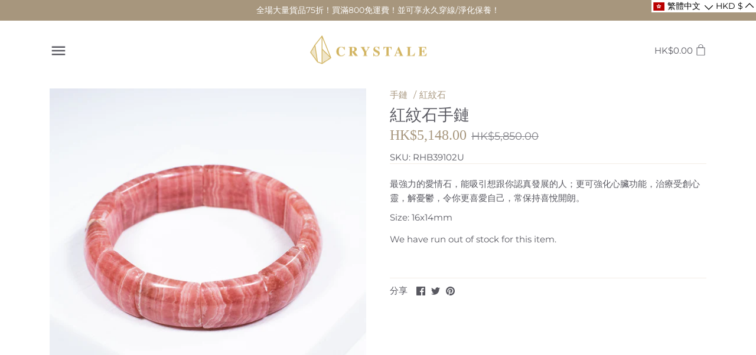

--- FILE ---
content_type: text/html; charset=utf-8
request_url: https://crystale.co/products/%E7%B4%85%E7%B4%8B%E7%9F%B3%E6%89%8B%E9%8F%88
body_size: 48021
content:
<!doctype html>
<html class="no-js" lang="zh-TW">
  <span class="ly-custom-0"></span>
<head>
  
    <link rel="shortcut icon" href="/images/logo_flat_32.png">
    <link rel="preconnect" href="https://api.cloudconvert.com">

  <!-- Google tag (gtag.js) -->
<script async src="https://www.googletagmanager.com/gtag/js?id=AW-10825683901"></script>
<script>
  window.dataLayer = window.dataLayer || [];
  function gtag(){dataLayer.push(arguments);}
  gtag('js', new Date());

  gtag('config', 'AW-10825683901');
</script>

  <!-- Google Tag Manager -->
<script>(function(w,d,s,l,i){w[l]=w[l]||[];w[l].push({'gtm.start':
new Date().getTime(),event:'gtm.js'});var f=d.getElementsByTagName(s)[0],
j=d.createElement(s),dl=l!='dataLayer'?'&l='+l:'';j.async=true;j.src=
'https://www.googletagmanager.com/gtm.js?id='+i+dl;f.parentNode.insertBefore(j,f);
})(window,document,'script','dataLayer','GTM-MBS36GF');</script>
<!-- End Google Tag Manager -->

  
  
  
  

  
  
   


  
  <!-- Canopy 2.11.7 -->
  <meta charset="utf-8" />
  <meta name="viewport" content="width=device-width,initial-scale=1.0" />
  <meta name="theme-color" content="#a7967d">
  <meta http-equiv="X-UA-Compatible" content="IE=edge,chrome=1">


  <title>
  紅紋石手鏈 &ndash; CRYSTALE 天然水晶專門店
  </title>

  
  <meta name="description" content="最強力的愛情石，能吸引想跟你認真發展的人；更可強化心臟功能，治療受創心靈，解憂鬱，令你更喜愛自己，常保持喜悅開朗。" />
  

  <link rel="canonical" href="https://crystale.co/products/%e7%b4%85%e7%b4%8b%e7%9f%b3%e6%89%8b%e9%8f%88" />

  


<meta property="og:site_name" content="CRYSTALE 天然水晶專門店">
<meta property="og:url" content="https://crystale.co/products/%e7%b4%85%e7%b4%8b%e7%9f%b3%e6%89%8b%e9%8f%88">
<meta property="og:title" content="紅紋石手鏈">
<meta property="og:type" content="product">
<meta property="og:description" content="最強力的愛情石，能吸引想跟你認真發展的人；更可強化心臟功能，治療受創心靈，解憂鬱，令你更喜愛自己，常保持喜悅開朗。">

  <meta property="og:price:amount" content="5,148.00">
  <meta property="og:price:currency" content="HKD">

<meta property="og:image" content="http://crystale.co/cdn/shop/products/RHB39102U_2_1200x1200.jpg?v=1744099224">
      <meta property="og:image:width" content="2048">
      <meta property="og:image:height" content="2048">
    <meta property="og:image" content="http://crystale.co/cdn/shop/products/RHB39102U_3_1200x1200.jpg?v=1744099225">
      <meta property="og:image:width" content="2048">
      <meta property="og:image:height" content="2048">
    <meta property="og:image" content="http://crystale.co/cdn/shop/products/RHB39102U_4_1200x1200.jpg?v=1744099225">
      <meta property="og:image:width" content="2048">
      <meta property="og:image:height" content="2048">
    
<meta property="og:image:secure_url" content="https://crystale.co/cdn/shop/products/RHB39102U_2_1200x1200.jpg?v=1744099224"><meta property="og:image:secure_url" content="https://crystale.co/cdn/shop/products/RHB39102U_3_1200x1200.jpg?v=1744099225"><meta property="og:image:secure_url" content="https://crystale.co/cdn/shop/products/RHB39102U_4_1200x1200.jpg?v=1744099225">


<meta name="twitter:card" content="summary_large_image">
<meta name="twitter:title" content="紅紋石手鏈">
<meta name="twitter:description" content="最強力的愛情石，能吸引想跟你認真發展的人；更可強化心臟功能，治療受創心靈，解憂鬱，令你更喜愛自己，常保持喜悅開朗。">


  <link href="//crystale.co/cdn/shop/t/7/assets/styles.css?v=126459791284776812851764670402" rel="stylesheet" type="text/css" media="all" />

  <script src="//ajax.googleapis.com/ajax/libs/jquery/1.9.1/jquery.min.js" type="text/javascript"></script>
  <script>
    document.documentElement.className = document.documentElement.className.replace('no-js', '');
    window.theme = window.theme || {};
    theme.jQuery = jQuery;
    theme.money_format = "HK${{amount}}";
    theme.customerIsLoggedIn = false;
    theme.shippingCalcMoneyFormat = "HK${{amount}}";
    theme.cartType = "drawer-standard";

    theme.strings = {
      previous: "前一頁",
      next: "下一頁",
      close: "關",
      addressError: "Error looking up that address",
      addressNoResults: "No results for that address",
      addressQueryLimit: "You have exceeded the Google API usage limit. Consider upgrading to a \u003ca href=\"https:\/\/developers.google.com\/maps\/premium\/usage-limits\"\u003ePremium Plan\u003c\/a\u003e.",
      authError: "There was a problem authenticating your Google Maps API Key.",
      shippingCalcSubmitButton: "Calculate shipping",
      shippingCalcSubmitButtonDisabled: "Calculating...",
      infiniteScrollLoadingImg: "\/\/crystale.co\/cdn\/shop\/t\/7\/assets\/loading.gif?v=115678512110750922101643476620",
      infiniteScrollCollectionLoading: "Loading more items...",
      infiniteScrollCollectionFinishedMsg : "No more items",
      infiniteScrollBlogLoading: "正在加載更多文章...",
      infiniteScrollBlogFinishedMsg : "沒有更多文章",
      blogsShowTags: "顯示標籤",
      priceNonExistent: "Unavailable",
      buttonDefault: "加到購物車",
      buttonNoStock: "售罄",
      buttonNoVariant: "Unavailable",
      unitPriceSeparator: "\/",
      onlyXLeft: "只餘下 [[ quantity ]] !",
      productAddingToCart: "加入中",
      productAddedToCart: "已加入購物車",
      quickbuyAdded: "加到購物車",
      cartSummary: "檢視購物車",
      cartContinue: "繼續購物",
      colorBoxPrevious: "上一頁",
      colorBoxNext: "下一頁",
      colorBoxClose: "關閉"
    };

    theme.routes = {
      root_url: '/',
      account_url: '/account',
      account_login_url: '/account/login',
      account_logout_url: '/account/logout',
      account_recover_url: '/account/recover',
      account_register_url: '/account/register',
      account_addresses_url: '/account/addresses',
      collections_url: '/collections',
      all_products_collection_url: '/collections/all',
      search_url: '/search',
      cart_url: '/cart',
      cart_add_url: '/cart/add',
      cart_change_url: '/cart/change',
      cart_clear_url: '/cart/clear'
    };

    theme.scripts = {
        masonry: "\/\/crystale.co\/cdn\/shop\/t\/7\/assets\/masonry.v3.2.2.min.js?v=169641371380462594081643476624",
        jqueryInfiniteScroll: "\/\/crystale.co\/cdn\/shop\/t\/7\/assets\/jquery.infinitescroll.2.1.0.min.js?v=154868730476094579131643476619",
        underscore: "\/\/cdnjs.cloudflare.com\/ajax\/libs\/underscore.js\/1.6.0\/underscore-min.js",
        shopifyCommon: "\/\/crystale.co\/cdn\/shopifycloud\/storefront\/assets\/themes_support\/shopify_common-5f594365.js",
        jqueryCart: "\/\/crystale.co\/cdn\/shop\/t\/7\/assets\/shipping-calculator.v1.0.min.js?v=156283615219060590411643476624"
    };
  </script>

  <script>window.performance && window.performance.mark && window.performance.mark('shopify.content_for_header.start');</script><meta name="facebook-domain-verification" content="3lee4wnczp40vnjo7wmrvd3fdu703j">
<meta name="google-site-verification" content="3I0l_EyBQ8TFzT0DJ1aoexxfF9sWZMP9qnkynELP_l4">
<meta name="facebook-domain-verification" content="650w62jdub94t8jbm5jc7mbvsv8e61">
<meta id="shopify-digital-wallet" name="shopify-digital-wallet" content="/45871988891/digital_wallets/dialog">
<meta name="shopify-checkout-api-token" content="8175af2e435a4aa1296f06aee65c99e4">
<link rel="alternate" hreflang="x-default" href="https://crystale.co/products/%E7%B4%85%E7%B4%8B%E7%9F%B3%E6%89%8B%E9%8F%88">
<link rel="alternate" hreflang="zh-Hant" href="https://crystale.co/products/%E7%B4%85%E7%B4%8B%E7%9F%B3%E6%89%8B%E9%8F%88">
<link rel="alternate" hreflang="zh-Hans" href="https://crystale.co/zh-hans/products/%E7%B4%85%E7%B4%8B%E7%9F%B3%E6%89%8B%E9%8F%88">
<link rel="alternate" hreflang="en" href="https://crystale.co/en/products/rhodochrosite-bracelet">
<link rel="alternate" hreflang="zh-Hant-HK" href="https://crystale.co/products/%E7%B4%85%E7%B4%8B%E7%9F%B3%E6%89%8B%E9%8F%88">
<link rel="alternate" hreflang="zh-Hans-HK" href="https://crystale.co/zh-hans/products/%E7%B4%85%E7%B4%8B%E7%9F%B3%E6%89%8B%E9%8F%88">
<link rel="alternate" hreflang="en-AU" href="https://crystale.co/en-au/products/rhodochrosite-bracelet">
<link rel="alternate" hreflang="zh-Hans-AU" href="https://crystale.co/zh-hans-au/products/%E7%B4%85%E7%B4%8B%E7%9F%B3%E6%89%8B%E9%8F%88">
<link rel="alternate" hreflang="zh-Hant-AU" href="https://crystale.co/zh-hant-au/products/%E7%B4%85%E7%B4%8B%E7%9F%B3%E6%89%8B%E9%8F%88">
<link rel="alternate" hreflang="en-DK" href="https://crystale.co/en-global/products/rhodochrosite-bracelet">
<link rel="alternate" hreflang="zh-Hans-DK" href="https://crystale.co/zh-hans-global/products/%E7%B4%85%E7%B4%8B%E7%9F%B3%E6%89%8B%E9%8F%88">
<link rel="alternate" hreflang="zh-Hant-DK" href="https://crystale.co/zh-hant-global/products/%E7%B4%85%E7%B4%8B%E7%9F%B3%E6%89%8B%E9%8F%88">
<link rel="alternate" hreflang="en-AX" href="https://crystale.co/en-global/products/rhodochrosite-bracelet">
<link rel="alternate" hreflang="zh-Hans-AX" href="https://crystale.co/zh-hans-global/products/%E7%B4%85%E7%B4%8B%E7%9F%B3%E6%89%8B%E9%8F%88">
<link rel="alternate" hreflang="zh-Hant-AX" href="https://crystale.co/zh-hant-global/products/%E7%B4%85%E7%B4%8B%E7%9F%B3%E6%89%8B%E9%8F%88">
<link rel="alternate" hreflang="en-AD" href="https://crystale.co/en-global/products/rhodochrosite-bracelet">
<link rel="alternate" hreflang="zh-Hans-AD" href="https://crystale.co/zh-hans-global/products/%E7%B4%85%E7%B4%8B%E7%9F%B3%E6%89%8B%E9%8F%88">
<link rel="alternate" hreflang="zh-Hant-AD" href="https://crystale.co/zh-hant-global/products/%E7%B4%85%E7%B4%8B%E7%9F%B3%E6%89%8B%E9%8F%88">
<link rel="alternate" hreflang="en-AT" href="https://crystale.co/en-global/products/rhodochrosite-bracelet">
<link rel="alternate" hreflang="zh-Hans-AT" href="https://crystale.co/zh-hans-global/products/%E7%B4%85%E7%B4%8B%E7%9F%B3%E6%89%8B%E9%8F%88">
<link rel="alternate" hreflang="zh-Hant-AT" href="https://crystale.co/zh-hant-global/products/%E7%B4%85%E7%B4%8B%E7%9F%B3%E6%89%8B%E9%8F%88">
<link rel="alternate" hreflang="en-BE" href="https://crystale.co/en-global/products/rhodochrosite-bracelet">
<link rel="alternate" hreflang="zh-Hans-BE" href="https://crystale.co/zh-hans-global/products/%E7%B4%85%E7%B4%8B%E7%9F%B3%E6%89%8B%E9%8F%88">
<link rel="alternate" hreflang="zh-Hant-BE" href="https://crystale.co/zh-hant-global/products/%E7%B4%85%E7%B4%8B%E7%9F%B3%E6%89%8B%E9%8F%88">
<link rel="alternate" hreflang="en-CY" href="https://crystale.co/en-global/products/rhodochrosite-bracelet">
<link rel="alternate" hreflang="zh-Hans-CY" href="https://crystale.co/zh-hans-global/products/%E7%B4%85%E7%B4%8B%E7%9F%B3%E6%89%8B%E9%8F%88">
<link rel="alternate" hreflang="zh-Hant-CY" href="https://crystale.co/zh-hant-global/products/%E7%B4%85%E7%B4%8B%E7%9F%B3%E6%89%8B%E9%8F%88">
<link rel="alternate" hreflang="en-EE" href="https://crystale.co/en-global/products/rhodochrosite-bracelet">
<link rel="alternate" hreflang="zh-Hans-EE" href="https://crystale.co/zh-hans-global/products/%E7%B4%85%E7%B4%8B%E7%9F%B3%E6%89%8B%E9%8F%88">
<link rel="alternate" hreflang="zh-Hant-EE" href="https://crystale.co/zh-hant-global/products/%E7%B4%85%E7%B4%8B%E7%9F%B3%E6%89%8B%E9%8F%88">
<link rel="alternate" hreflang="en-FI" href="https://crystale.co/en-global/products/rhodochrosite-bracelet">
<link rel="alternate" hreflang="zh-Hans-FI" href="https://crystale.co/zh-hans-global/products/%E7%B4%85%E7%B4%8B%E7%9F%B3%E6%89%8B%E9%8F%88">
<link rel="alternate" hreflang="zh-Hant-FI" href="https://crystale.co/zh-hant-global/products/%E7%B4%85%E7%B4%8B%E7%9F%B3%E6%89%8B%E9%8F%88">
<link rel="alternate" hreflang="en-FR" href="https://crystale.co/en-global/products/rhodochrosite-bracelet">
<link rel="alternate" hreflang="zh-Hans-FR" href="https://crystale.co/zh-hans-global/products/%E7%B4%85%E7%B4%8B%E7%9F%B3%E6%89%8B%E9%8F%88">
<link rel="alternate" hreflang="zh-Hant-FR" href="https://crystale.co/zh-hant-global/products/%E7%B4%85%E7%B4%8B%E7%9F%B3%E6%89%8B%E9%8F%88">
<link rel="alternate" hreflang="en-GF" href="https://crystale.co/en-global/products/rhodochrosite-bracelet">
<link rel="alternate" hreflang="zh-Hans-GF" href="https://crystale.co/zh-hans-global/products/%E7%B4%85%E7%B4%8B%E7%9F%B3%E6%89%8B%E9%8F%88">
<link rel="alternate" hreflang="zh-Hant-GF" href="https://crystale.co/zh-hant-global/products/%E7%B4%85%E7%B4%8B%E7%9F%B3%E6%89%8B%E9%8F%88">
<link rel="alternate" hreflang="en-TF" href="https://crystale.co/en-global/products/rhodochrosite-bracelet">
<link rel="alternate" hreflang="zh-Hans-TF" href="https://crystale.co/zh-hans-global/products/%E7%B4%85%E7%B4%8B%E7%9F%B3%E6%89%8B%E9%8F%88">
<link rel="alternate" hreflang="zh-Hant-TF" href="https://crystale.co/zh-hant-global/products/%E7%B4%85%E7%B4%8B%E7%9F%B3%E6%89%8B%E9%8F%88">
<link rel="alternate" hreflang="en-DE" href="https://crystale.co/en-global/products/rhodochrosite-bracelet">
<link rel="alternate" hreflang="zh-Hans-DE" href="https://crystale.co/zh-hans-global/products/%E7%B4%85%E7%B4%8B%E7%9F%B3%E6%89%8B%E9%8F%88">
<link rel="alternate" hreflang="zh-Hant-DE" href="https://crystale.co/zh-hant-global/products/%E7%B4%85%E7%B4%8B%E7%9F%B3%E6%89%8B%E9%8F%88">
<link rel="alternate" hreflang="en-GR" href="https://crystale.co/en-global/products/rhodochrosite-bracelet">
<link rel="alternate" hreflang="zh-Hans-GR" href="https://crystale.co/zh-hans-global/products/%E7%B4%85%E7%B4%8B%E7%9F%B3%E6%89%8B%E9%8F%88">
<link rel="alternate" hreflang="zh-Hant-GR" href="https://crystale.co/zh-hant-global/products/%E7%B4%85%E7%B4%8B%E7%9F%B3%E6%89%8B%E9%8F%88">
<link rel="alternate" hreflang="en-GP" href="https://crystale.co/en-global/products/rhodochrosite-bracelet">
<link rel="alternate" hreflang="zh-Hans-GP" href="https://crystale.co/zh-hans-global/products/%E7%B4%85%E7%B4%8B%E7%9F%B3%E6%89%8B%E9%8F%88">
<link rel="alternate" hreflang="zh-Hant-GP" href="https://crystale.co/zh-hant-global/products/%E7%B4%85%E7%B4%8B%E7%9F%B3%E6%89%8B%E9%8F%88">
<link rel="alternate" hreflang="en-VA" href="https://crystale.co/en-global/products/rhodochrosite-bracelet">
<link rel="alternate" hreflang="zh-Hans-VA" href="https://crystale.co/zh-hans-global/products/%E7%B4%85%E7%B4%8B%E7%9F%B3%E6%89%8B%E9%8F%88">
<link rel="alternate" hreflang="zh-Hant-VA" href="https://crystale.co/zh-hant-global/products/%E7%B4%85%E7%B4%8B%E7%9F%B3%E6%89%8B%E9%8F%88">
<link rel="alternate" hreflang="en-IE" href="https://crystale.co/en-global/products/rhodochrosite-bracelet">
<link rel="alternate" hreflang="zh-Hans-IE" href="https://crystale.co/zh-hans-global/products/%E7%B4%85%E7%B4%8B%E7%9F%B3%E6%89%8B%E9%8F%88">
<link rel="alternate" hreflang="zh-Hant-IE" href="https://crystale.co/zh-hant-global/products/%E7%B4%85%E7%B4%8B%E7%9F%B3%E6%89%8B%E9%8F%88">
<link rel="alternate" hreflang="en-IT" href="https://crystale.co/en-global/products/rhodochrosite-bracelet">
<link rel="alternate" hreflang="zh-Hans-IT" href="https://crystale.co/zh-hans-global/products/%E7%B4%85%E7%B4%8B%E7%9F%B3%E6%89%8B%E9%8F%88">
<link rel="alternate" hreflang="zh-Hant-IT" href="https://crystale.co/zh-hant-global/products/%E7%B4%85%E7%B4%8B%E7%9F%B3%E6%89%8B%E9%8F%88">
<link rel="alternate" hreflang="en-XK" href="https://crystale.co/en-global/products/rhodochrosite-bracelet">
<link rel="alternate" hreflang="zh-Hans-XK" href="https://crystale.co/zh-hans-global/products/%E7%B4%85%E7%B4%8B%E7%9F%B3%E6%89%8B%E9%8F%88">
<link rel="alternate" hreflang="zh-Hant-XK" href="https://crystale.co/zh-hant-global/products/%E7%B4%85%E7%B4%8B%E7%9F%B3%E6%89%8B%E9%8F%88">
<link rel="alternate" hreflang="en-LV" href="https://crystale.co/en-global/products/rhodochrosite-bracelet">
<link rel="alternate" hreflang="zh-Hans-LV" href="https://crystale.co/zh-hans-global/products/%E7%B4%85%E7%B4%8B%E7%9F%B3%E6%89%8B%E9%8F%88">
<link rel="alternate" hreflang="zh-Hant-LV" href="https://crystale.co/zh-hant-global/products/%E7%B4%85%E7%B4%8B%E7%9F%B3%E6%89%8B%E9%8F%88">
<link rel="alternate" hreflang="en-LT" href="https://crystale.co/en-global/products/rhodochrosite-bracelet">
<link rel="alternate" hreflang="zh-Hans-LT" href="https://crystale.co/zh-hans-global/products/%E7%B4%85%E7%B4%8B%E7%9F%B3%E6%89%8B%E9%8F%88">
<link rel="alternate" hreflang="zh-Hant-LT" href="https://crystale.co/zh-hant-global/products/%E7%B4%85%E7%B4%8B%E7%9F%B3%E6%89%8B%E9%8F%88">
<link rel="alternate" hreflang="en-LU" href="https://crystale.co/en-global/products/rhodochrosite-bracelet">
<link rel="alternate" hreflang="zh-Hans-LU" href="https://crystale.co/zh-hans-global/products/%E7%B4%85%E7%B4%8B%E7%9F%B3%E6%89%8B%E9%8F%88">
<link rel="alternate" hreflang="zh-Hant-LU" href="https://crystale.co/zh-hant-global/products/%E7%B4%85%E7%B4%8B%E7%9F%B3%E6%89%8B%E9%8F%88">
<link rel="alternate" hreflang="en-MT" href="https://crystale.co/en-global/products/rhodochrosite-bracelet">
<link rel="alternate" hreflang="zh-Hans-MT" href="https://crystale.co/zh-hans-global/products/%E7%B4%85%E7%B4%8B%E7%9F%B3%E6%89%8B%E9%8F%88">
<link rel="alternate" hreflang="zh-Hant-MT" href="https://crystale.co/zh-hant-global/products/%E7%B4%85%E7%B4%8B%E7%9F%B3%E6%89%8B%E9%8F%88">
<link rel="alternate" hreflang="en-MQ" href="https://crystale.co/en-global/products/rhodochrosite-bracelet">
<link rel="alternate" hreflang="zh-Hans-MQ" href="https://crystale.co/zh-hans-global/products/%E7%B4%85%E7%B4%8B%E7%9F%B3%E6%89%8B%E9%8F%88">
<link rel="alternate" hreflang="zh-Hant-MQ" href="https://crystale.co/zh-hant-global/products/%E7%B4%85%E7%B4%8B%E7%9F%B3%E6%89%8B%E9%8F%88">
<link rel="alternate" hreflang="en-YT" href="https://crystale.co/en-global/products/rhodochrosite-bracelet">
<link rel="alternate" hreflang="zh-Hans-YT" href="https://crystale.co/zh-hans-global/products/%E7%B4%85%E7%B4%8B%E7%9F%B3%E6%89%8B%E9%8F%88">
<link rel="alternate" hreflang="zh-Hant-YT" href="https://crystale.co/zh-hant-global/products/%E7%B4%85%E7%B4%8B%E7%9F%B3%E6%89%8B%E9%8F%88">
<link rel="alternate" hreflang="en-MC" href="https://crystale.co/en-global/products/rhodochrosite-bracelet">
<link rel="alternate" hreflang="zh-Hans-MC" href="https://crystale.co/zh-hans-global/products/%E7%B4%85%E7%B4%8B%E7%9F%B3%E6%89%8B%E9%8F%88">
<link rel="alternate" hreflang="zh-Hant-MC" href="https://crystale.co/zh-hant-global/products/%E7%B4%85%E7%B4%8B%E7%9F%B3%E6%89%8B%E9%8F%88">
<link rel="alternate" hreflang="en-ME" href="https://crystale.co/en-global/products/rhodochrosite-bracelet">
<link rel="alternate" hreflang="zh-Hans-ME" href="https://crystale.co/zh-hans-global/products/%E7%B4%85%E7%B4%8B%E7%9F%B3%E6%89%8B%E9%8F%88">
<link rel="alternate" hreflang="zh-Hant-ME" href="https://crystale.co/zh-hant-global/products/%E7%B4%85%E7%B4%8B%E7%9F%B3%E6%89%8B%E9%8F%88">
<link rel="alternate" hreflang="en-NL" href="https://crystale.co/en-global/products/rhodochrosite-bracelet">
<link rel="alternate" hreflang="zh-Hans-NL" href="https://crystale.co/zh-hans-global/products/%E7%B4%85%E7%B4%8B%E7%9F%B3%E6%89%8B%E9%8F%88">
<link rel="alternate" hreflang="zh-Hant-NL" href="https://crystale.co/zh-hant-global/products/%E7%B4%85%E7%B4%8B%E7%9F%B3%E6%89%8B%E9%8F%88">
<link rel="alternate" hreflang="en-PT" href="https://crystale.co/en-global/products/rhodochrosite-bracelet">
<link rel="alternate" hreflang="zh-Hans-PT" href="https://crystale.co/zh-hans-global/products/%E7%B4%85%E7%B4%8B%E7%9F%B3%E6%89%8B%E9%8F%88">
<link rel="alternate" hreflang="zh-Hant-PT" href="https://crystale.co/zh-hant-global/products/%E7%B4%85%E7%B4%8B%E7%9F%B3%E6%89%8B%E9%8F%88">
<link rel="alternate" hreflang="en-RE" href="https://crystale.co/en-global/products/rhodochrosite-bracelet">
<link rel="alternate" hreflang="zh-Hans-RE" href="https://crystale.co/zh-hans-global/products/%E7%B4%85%E7%B4%8B%E7%9F%B3%E6%89%8B%E9%8F%88">
<link rel="alternate" hreflang="zh-Hant-RE" href="https://crystale.co/zh-hant-global/products/%E7%B4%85%E7%B4%8B%E7%9F%B3%E6%89%8B%E9%8F%88">
<link rel="alternate" hreflang="en-BL" href="https://crystale.co/en-global/products/rhodochrosite-bracelet">
<link rel="alternate" hreflang="zh-Hans-BL" href="https://crystale.co/zh-hans-global/products/%E7%B4%85%E7%B4%8B%E7%9F%B3%E6%89%8B%E9%8F%88">
<link rel="alternate" hreflang="zh-Hant-BL" href="https://crystale.co/zh-hant-global/products/%E7%B4%85%E7%B4%8B%E7%9F%B3%E6%89%8B%E9%8F%88">
<link rel="alternate" hreflang="en-MF" href="https://crystale.co/en-global/products/rhodochrosite-bracelet">
<link rel="alternate" hreflang="zh-Hans-MF" href="https://crystale.co/zh-hans-global/products/%E7%B4%85%E7%B4%8B%E7%9F%B3%E6%89%8B%E9%8F%88">
<link rel="alternate" hreflang="zh-Hant-MF" href="https://crystale.co/zh-hant-global/products/%E7%B4%85%E7%B4%8B%E7%9F%B3%E6%89%8B%E9%8F%88">
<link rel="alternate" hreflang="en-PM" href="https://crystale.co/en-global/products/rhodochrosite-bracelet">
<link rel="alternate" hreflang="zh-Hans-PM" href="https://crystale.co/zh-hans-global/products/%E7%B4%85%E7%B4%8B%E7%9F%B3%E6%89%8B%E9%8F%88">
<link rel="alternate" hreflang="zh-Hant-PM" href="https://crystale.co/zh-hant-global/products/%E7%B4%85%E7%B4%8B%E7%9F%B3%E6%89%8B%E9%8F%88">
<link rel="alternate" hreflang="en-SM" href="https://crystale.co/en-global/products/rhodochrosite-bracelet">
<link rel="alternate" hreflang="zh-Hans-SM" href="https://crystale.co/zh-hans-global/products/%E7%B4%85%E7%B4%8B%E7%9F%B3%E6%89%8B%E9%8F%88">
<link rel="alternate" hreflang="zh-Hant-SM" href="https://crystale.co/zh-hant-global/products/%E7%B4%85%E7%B4%8B%E7%9F%B3%E6%89%8B%E9%8F%88">
<link rel="alternate" hreflang="en-SK" href="https://crystale.co/en-global/products/rhodochrosite-bracelet">
<link rel="alternate" hreflang="zh-Hans-SK" href="https://crystale.co/zh-hans-global/products/%E7%B4%85%E7%B4%8B%E7%9F%B3%E6%89%8B%E9%8F%88">
<link rel="alternate" hreflang="zh-Hant-SK" href="https://crystale.co/zh-hant-global/products/%E7%B4%85%E7%B4%8B%E7%9F%B3%E6%89%8B%E9%8F%88">
<link rel="alternate" hreflang="en-SI" href="https://crystale.co/en-global/products/rhodochrosite-bracelet">
<link rel="alternate" hreflang="zh-Hans-SI" href="https://crystale.co/zh-hans-global/products/%E7%B4%85%E7%B4%8B%E7%9F%B3%E6%89%8B%E9%8F%88">
<link rel="alternate" hreflang="zh-Hant-SI" href="https://crystale.co/zh-hant-global/products/%E7%B4%85%E7%B4%8B%E7%9F%B3%E6%89%8B%E9%8F%88">
<link rel="alternate" hreflang="en-ES" href="https://crystale.co/en-global/products/rhodochrosite-bracelet">
<link rel="alternate" hreflang="zh-Hans-ES" href="https://crystale.co/zh-hans-global/products/%E7%B4%85%E7%B4%8B%E7%9F%B3%E6%89%8B%E9%8F%88">
<link rel="alternate" hreflang="zh-Hant-ES" href="https://crystale.co/zh-hant-global/products/%E7%B4%85%E7%B4%8B%E7%9F%B3%E6%89%8B%E9%8F%88">
<link rel="alternate" hreflang="en-GB" href="https://crystale.co/en-uk/products/rhodochrosite-bracelet">
<link rel="alternate" hreflang="zh-Hans-GB" href="https://crystale.co/zh-hans-uk/products/%E7%B4%85%E7%B4%8B%E7%9F%B3%E6%89%8B%E9%8F%88">
<link rel="alternate" hreflang="zh-Hant-GB" href="https://crystale.co/zh-hant-uk/products/%E7%B4%85%E7%B4%8B%E7%9F%B3%E6%89%8B%E9%8F%88">
<link rel="alternate" hreflang="en-IN" href="https://crystale.co/en-global/products/rhodochrosite-bracelet">
<link rel="alternate" hreflang="zh-Hans-IN" href="https://crystale.co/zh-hans-global/products/%E7%B4%85%E7%B4%8B%E7%9F%B3%E6%89%8B%E9%8F%88">
<link rel="alternate" hreflang="zh-Hant-IN" href="https://crystale.co/zh-hant-global/products/%E7%B4%85%E7%B4%8B%E7%9F%B3%E6%89%8B%E9%8F%88">
<link rel="alternate" hreflang="zh-Hant-JP" href="https://crystale.co/products/%E7%B4%85%E7%B4%8B%E7%9F%B3%E6%89%8B%E9%8F%88">
<link rel="alternate" hreflang="zh-Hans-JP" href="https://crystale.co/zh-hans/products/%E7%B4%85%E7%B4%8B%E7%9F%B3%E6%89%8B%E9%8F%88">
<link rel="alternate" hreflang="zh-Hant-KR" href="https://crystale.co/products/%E7%B4%85%E7%B4%8B%E7%9F%B3%E6%89%8B%E9%8F%88">
<link rel="alternate" hreflang="zh-Hans-KR" href="https://crystale.co/zh-hans/products/%E7%B4%85%E7%B4%8B%E7%9F%B3%E6%89%8B%E9%8F%88">
<link rel="alternate" hreflang="en-MY" href="https://crystale.co/en-my/products/rhodochrosite-bracelet">
<link rel="alternate" hreflang="zh-Hans-MY" href="https://crystale.co/zh-hans-my/products/%E7%B4%85%E7%B4%8B%E7%9F%B3%E6%89%8B%E9%8F%88">
<link rel="alternate" hreflang="zh-Hant-MY" href="https://crystale.co/zh-hant-my/products/%E7%B4%85%E7%B4%8B%E7%9F%B3%E6%89%8B%E9%8F%88">
<link rel="alternate" hreflang="en-NO" href="https://crystale.co/en-global/products/rhodochrosite-bracelet">
<link rel="alternate" hreflang="zh-Hans-NO" href="https://crystale.co/zh-hans-global/products/%E7%B4%85%E7%B4%8B%E7%9F%B3%E6%89%8B%E9%8F%88">
<link rel="alternate" hreflang="zh-Hant-NO" href="https://crystale.co/zh-hant-global/products/%E7%B4%85%E7%B4%8B%E7%9F%B3%E6%89%8B%E9%8F%88">
<link rel="alternate" hreflang="en-RU" href="https://crystale.co/en-global/products/rhodochrosite-bracelet">
<link rel="alternate" hreflang="zh-Hans-RU" href="https://crystale.co/zh-hans-global/products/%E7%B4%85%E7%B4%8B%E7%9F%B3%E6%89%8B%E9%8F%88">
<link rel="alternate" hreflang="zh-Hant-RU" href="https://crystale.co/zh-hant-global/products/%E7%B4%85%E7%B4%8B%E7%9F%B3%E6%89%8B%E9%8F%88">
<link rel="alternate" hreflang="en-SE" href="https://crystale.co/en-global/products/rhodochrosite-bracelet">
<link rel="alternate" hreflang="zh-Hans-SE" href="https://crystale.co/zh-hans-global/products/%E7%B4%85%E7%B4%8B%E7%9F%B3%E6%89%8B%E9%8F%88">
<link rel="alternate" hreflang="zh-Hant-SE" href="https://crystale.co/zh-hant-global/products/%E7%B4%85%E7%B4%8B%E7%9F%B3%E6%89%8B%E9%8F%88">
<link rel="alternate" hreflang="en-SG" href="https://crystale.co/en-sg/products/rhodochrosite-bracelet">
<link rel="alternate" hreflang="zh-Hans-SG" href="https://crystale.co/zh-hans-sg/products/%E7%B4%85%E7%B4%8B%E7%9F%B3%E6%89%8B%E9%8F%88">
<link rel="alternate" hreflang="zh-Hant-SG" href="https://crystale.co/zh-hant-sg/products/%E7%B4%85%E7%B4%8B%E7%9F%B3%E6%89%8B%E9%8F%88">
<link rel="alternate" hreflang="en-TH" href="https://crystale.co/en-global/products/rhodochrosite-bracelet">
<link rel="alternate" hreflang="zh-Hans-TH" href="https://crystale.co/zh-hans-global/products/%E7%B4%85%E7%B4%8B%E7%9F%B3%E6%89%8B%E9%8F%88">
<link rel="alternate" hreflang="zh-Hant-TH" href="https://crystale.co/zh-hant-global/products/%E7%B4%85%E7%B4%8B%E7%9F%B3%E6%89%8B%E9%8F%88">
<link rel="alternate" hreflang="zh-Hant-TW" href="https://crystale.co/zh-hant-tw/products/%E7%B4%85%E7%B4%8B%E7%9F%B3%E6%89%8B%E9%8F%88">
<link rel="alternate" hreflang="zh-Hans-TW" href="https://crystale.co/zh-hans-tw/products/%E7%B4%85%E7%B4%8B%E7%9F%B3%E6%89%8B%E9%8F%88">
<link rel="alternate" hreflang="en-TW" href="https://crystale.co/en-tw/products/rhodochrosite-bracelet">
<link rel="alternate" hreflang="en-US" href="https://crystale.co/en-us/products/rhodochrosite-bracelet">
<link rel="alternate" hreflang="zh-Hans-US" href="https://crystale.co/zh-hans-us/products/%E7%B4%85%E7%B4%8B%E7%9F%B3%E6%89%8B%E9%8F%88">
<link rel="alternate" hreflang="zh-Hant-US" href="https://crystale.co/zh-hant-us/products/%E7%B4%85%E7%B4%8B%E7%9F%B3%E6%89%8B%E9%8F%88">
<link rel="alternate" hreflang="en-AC" href="https://crystale.co/en-global/products/rhodochrosite-bracelet">
<link rel="alternate" hreflang="zh-Hans-AC" href="https://crystale.co/zh-hans-global/products/%E7%B4%85%E7%B4%8B%E7%9F%B3%E6%89%8B%E9%8F%88">
<link rel="alternate" hreflang="zh-Hant-AC" href="https://crystale.co/zh-hant-global/products/%E7%B4%85%E7%B4%8B%E7%9F%B3%E6%89%8B%E9%8F%88">
<link rel="alternate" hreflang="en-AE" href="https://crystale.co/en-global/products/rhodochrosite-bracelet">
<link rel="alternate" hreflang="zh-Hans-AE" href="https://crystale.co/zh-hans-global/products/%E7%B4%85%E7%B4%8B%E7%9F%B3%E6%89%8B%E9%8F%88">
<link rel="alternate" hreflang="zh-Hant-AE" href="https://crystale.co/zh-hant-global/products/%E7%B4%85%E7%B4%8B%E7%9F%B3%E6%89%8B%E9%8F%88">
<link rel="alternate" hreflang="en-AF" href="https://crystale.co/en-global/products/rhodochrosite-bracelet">
<link rel="alternate" hreflang="zh-Hans-AF" href="https://crystale.co/zh-hans-global/products/%E7%B4%85%E7%B4%8B%E7%9F%B3%E6%89%8B%E9%8F%88">
<link rel="alternate" hreflang="zh-Hant-AF" href="https://crystale.co/zh-hant-global/products/%E7%B4%85%E7%B4%8B%E7%9F%B3%E6%89%8B%E9%8F%88">
<link rel="alternate" hreflang="en-AG" href="https://crystale.co/en-global/products/rhodochrosite-bracelet">
<link rel="alternate" hreflang="zh-Hans-AG" href="https://crystale.co/zh-hans-global/products/%E7%B4%85%E7%B4%8B%E7%9F%B3%E6%89%8B%E9%8F%88">
<link rel="alternate" hreflang="zh-Hant-AG" href="https://crystale.co/zh-hant-global/products/%E7%B4%85%E7%B4%8B%E7%9F%B3%E6%89%8B%E9%8F%88">
<link rel="alternate" hreflang="en-AI" href="https://crystale.co/en-global/products/rhodochrosite-bracelet">
<link rel="alternate" hreflang="zh-Hans-AI" href="https://crystale.co/zh-hans-global/products/%E7%B4%85%E7%B4%8B%E7%9F%B3%E6%89%8B%E9%8F%88">
<link rel="alternate" hreflang="zh-Hant-AI" href="https://crystale.co/zh-hant-global/products/%E7%B4%85%E7%B4%8B%E7%9F%B3%E6%89%8B%E9%8F%88">
<link rel="alternate" hreflang="en-AL" href="https://crystale.co/en-global/products/rhodochrosite-bracelet">
<link rel="alternate" hreflang="zh-Hans-AL" href="https://crystale.co/zh-hans-global/products/%E7%B4%85%E7%B4%8B%E7%9F%B3%E6%89%8B%E9%8F%88">
<link rel="alternate" hreflang="zh-Hant-AL" href="https://crystale.co/zh-hant-global/products/%E7%B4%85%E7%B4%8B%E7%9F%B3%E6%89%8B%E9%8F%88">
<link rel="alternate" hreflang="en-AM" href="https://crystale.co/en-global/products/rhodochrosite-bracelet">
<link rel="alternate" hreflang="zh-Hans-AM" href="https://crystale.co/zh-hans-global/products/%E7%B4%85%E7%B4%8B%E7%9F%B3%E6%89%8B%E9%8F%88">
<link rel="alternate" hreflang="zh-Hant-AM" href="https://crystale.co/zh-hant-global/products/%E7%B4%85%E7%B4%8B%E7%9F%B3%E6%89%8B%E9%8F%88">
<link rel="alternate" hreflang="en-AO" href="https://crystale.co/en-global/products/rhodochrosite-bracelet">
<link rel="alternate" hreflang="zh-Hans-AO" href="https://crystale.co/zh-hans-global/products/%E7%B4%85%E7%B4%8B%E7%9F%B3%E6%89%8B%E9%8F%88">
<link rel="alternate" hreflang="zh-Hant-AO" href="https://crystale.co/zh-hant-global/products/%E7%B4%85%E7%B4%8B%E7%9F%B3%E6%89%8B%E9%8F%88">
<link rel="alternate" hreflang="en-AR" href="https://crystale.co/en-global/products/rhodochrosite-bracelet">
<link rel="alternate" hreflang="zh-Hans-AR" href="https://crystale.co/zh-hans-global/products/%E7%B4%85%E7%B4%8B%E7%9F%B3%E6%89%8B%E9%8F%88">
<link rel="alternate" hreflang="zh-Hant-AR" href="https://crystale.co/zh-hant-global/products/%E7%B4%85%E7%B4%8B%E7%9F%B3%E6%89%8B%E9%8F%88">
<link rel="alternate" hreflang="en-AW" href="https://crystale.co/en-global/products/rhodochrosite-bracelet">
<link rel="alternate" hreflang="zh-Hans-AW" href="https://crystale.co/zh-hans-global/products/%E7%B4%85%E7%B4%8B%E7%9F%B3%E6%89%8B%E9%8F%88">
<link rel="alternate" hreflang="zh-Hant-AW" href="https://crystale.co/zh-hant-global/products/%E7%B4%85%E7%B4%8B%E7%9F%B3%E6%89%8B%E9%8F%88">
<link rel="alternate" hreflang="en-AZ" href="https://crystale.co/en-global/products/rhodochrosite-bracelet">
<link rel="alternate" hreflang="zh-Hans-AZ" href="https://crystale.co/zh-hans-global/products/%E7%B4%85%E7%B4%8B%E7%9F%B3%E6%89%8B%E9%8F%88">
<link rel="alternate" hreflang="zh-Hant-AZ" href="https://crystale.co/zh-hant-global/products/%E7%B4%85%E7%B4%8B%E7%9F%B3%E6%89%8B%E9%8F%88">
<link rel="alternate" hreflang="en-BA" href="https://crystale.co/en-global/products/rhodochrosite-bracelet">
<link rel="alternate" hreflang="zh-Hans-BA" href="https://crystale.co/zh-hans-global/products/%E7%B4%85%E7%B4%8B%E7%9F%B3%E6%89%8B%E9%8F%88">
<link rel="alternate" hreflang="zh-Hant-BA" href="https://crystale.co/zh-hant-global/products/%E7%B4%85%E7%B4%8B%E7%9F%B3%E6%89%8B%E9%8F%88">
<link rel="alternate" hreflang="en-BB" href="https://crystale.co/en-global/products/rhodochrosite-bracelet">
<link rel="alternate" hreflang="zh-Hans-BB" href="https://crystale.co/zh-hans-global/products/%E7%B4%85%E7%B4%8B%E7%9F%B3%E6%89%8B%E9%8F%88">
<link rel="alternate" hreflang="zh-Hant-BB" href="https://crystale.co/zh-hant-global/products/%E7%B4%85%E7%B4%8B%E7%9F%B3%E6%89%8B%E9%8F%88">
<link rel="alternate" hreflang="en-BD" href="https://crystale.co/en-global/products/rhodochrosite-bracelet">
<link rel="alternate" hreflang="zh-Hans-BD" href="https://crystale.co/zh-hans-global/products/%E7%B4%85%E7%B4%8B%E7%9F%B3%E6%89%8B%E9%8F%88">
<link rel="alternate" hreflang="zh-Hant-BD" href="https://crystale.co/zh-hant-global/products/%E7%B4%85%E7%B4%8B%E7%9F%B3%E6%89%8B%E9%8F%88">
<link rel="alternate" hreflang="en-BF" href="https://crystale.co/en-global/products/rhodochrosite-bracelet">
<link rel="alternate" hreflang="zh-Hans-BF" href="https://crystale.co/zh-hans-global/products/%E7%B4%85%E7%B4%8B%E7%9F%B3%E6%89%8B%E9%8F%88">
<link rel="alternate" hreflang="zh-Hant-BF" href="https://crystale.co/zh-hant-global/products/%E7%B4%85%E7%B4%8B%E7%9F%B3%E6%89%8B%E9%8F%88">
<link rel="alternate" hreflang="en-BG" href="https://crystale.co/en-global/products/rhodochrosite-bracelet">
<link rel="alternate" hreflang="zh-Hans-BG" href="https://crystale.co/zh-hans-global/products/%E7%B4%85%E7%B4%8B%E7%9F%B3%E6%89%8B%E9%8F%88">
<link rel="alternate" hreflang="zh-Hant-BG" href="https://crystale.co/zh-hant-global/products/%E7%B4%85%E7%B4%8B%E7%9F%B3%E6%89%8B%E9%8F%88">
<link rel="alternate" hreflang="en-BH" href="https://crystale.co/en-global/products/rhodochrosite-bracelet">
<link rel="alternate" hreflang="zh-Hans-BH" href="https://crystale.co/zh-hans-global/products/%E7%B4%85%E7%B4%8B%E7%9F%B3%E6%89%8B%E9%8F%88">
<link rel="alternate" hreflang="zh-Hant-BH" href="https://crystale.co/zh-hant-global/products/%E7%B4%85%E7%B4%8B%E7%9F%B3%E6%89%8B%E9%8F%88">
<link rel="alternate" hreflang="en-BI" href="https://crystale.co/en-global/products/rhodochrosite-bracelet">
<link rel="alternate" hreflang="zh-Hans-BI" href="https://crystale.co/zh-hans-global/products/%E7%B4%85%E7%B4%8B%E7%9F%B3%E6%89%8B%E9%8F%88">
<link rel="alternate" hreflang="zh-Hant-BI" href="https://crystale.co/zh-hant-global/products/%E7%B4%85%E7%B4%8B%E7%9F%B3%E6%89%8B%E9%8F%88">
<link rel="alternate" hreflang="en-BJ" href="https://crystale.co/en-global/products/rhodochrosite-bracelet">
<link rel="alternate" hreflang="zh-Hans-BJ" href="https://crystale.co/zh-hans-global/products/%E7%B4%85%E7%B4%8B%E7%9F%B3%E6%89%8B%E9%8F%88">
<link rel="alternate" hreflang="zh-Hant-BJ" href="https://crystale.co/zh-hant-global/products/%E7%B4%85%E7%B4%8B%E7%9F%B3%E6%89%8B%E9%8F%88">
<link rel="alternate" hreflang="en-BM" href="https://crystale.co/en-global/products/rhodochrosite-bracelet">
<link rel="alternate" hreflang="zh-Hans-BM" href="https://crystale.co/zh-hans-global/products/%E7%B4%85%E7%B4%8B%E7%9F%B3%E6%89%8B%E9%8F%88">
<link rel="alternate" hreflang="zh-Hant-BM" href="https://crystale.co/zh-hant-global/products/%E7%B4%85%E7%B4%8B%E7%9F%B3%E6%89%8B%E9%8F%88">
<link rel="alternate" hreflang="en-BN" href="https://crystale.co/en-global/products/rhodochrosite-bracelet">
<link rel="alternate" hreflang="zh-Hans-BN" href="https://crystale.co/zh-hans-global/products/%E7%B4%85%E7%B4%8B%E7%9F%B3%E6%89%8B%E9%8F%88">
<link rel="alternate" hreflang="zh-Hant-BN" href="https://crystale.co/zh-hant-global/products/%E7%B4%85%E7%B4%8B%E7%9F%B3%E6%89%8B%E9%8F%88">
<link rel="alternate" hreflang="en-BO" href="https://crystale.co/en-global/products/rhodochrosite-bracelet">
<link rel="alternate" hreflang="zh-Hans-BO" href="https://crystale.co/zh-hans-global/products/%E7%B4%85%E7%B4%8B%E7%9F%B3%E6%89%8B%E9%8F%88">
<link rel="alternate" hreflang="zh-Hant-BO" href="https://crystale.co/zh-hant-global/products/%E7%B4%85%E7%B4%8B%E7%9F%B3%E6%89%8B%E9%8F%88">
<link rel="alternate" hreflang="en-BQ" href="https://crystale.co/en-global/products/rhodochrosite-bracelet">
<link rel="alternate" hreflang="zh-Hans-BQ" href="https://crystale.co/zh-hans-global/products/%E7%B4%85%E7%B4%8B%E7%9F%B3%E6%89%8B%E9%8F%88">
<link rel="alternate" hreflang="zh-Hant-BQ" href="https://crystale.co/zh-hant-global/products/%E7%B4%85%E7%B4%8B%E7%9F%B3%E6%89%8B%E9%8F%88">
<link rel="alternate" hreflang="en-BR" href="https://crystale.co/en-global/products/rhodochrosite-bracelet">
<link rel="alternate" hreflang="zh-Hans-BR" href="https://crystale.co/zh-hans-global/products/%E7%B4%85%E7%B4%8B%E7%9F%B3%E6%89%8B%E9%8F%88">
<link rel="alternate" hreflang="zh-Hant-BR" href="https://crystale.co/zh-hant-global/products/%E7%B4%85%E7%B4%8B%E7%9F%B3%E6%89%8B%E9%8F%88">
<link rel="alternate" hreflang="en-BS" href="https://crystale.co/en-global/products/rhodochrosite-bracelet">
<link rel="alternate" hreflang="zh-Hans-BS" href="https://crystale.co/zh-hans-global/products/%E7%B4%85%E7%B4%8B%E7%9F%B3%E6%89%8B%E9%8F%88">
<link rel="alternate" hreflang="zh-Hant-BS" href="https://crystale.co/zh-hant-global/products/%E7%B4%85%E7%B4%8B%E7%9F%B3%E6%89%8B%E9%8F%88">
<link rel="alternate" hreflang="en-BT" href="https://crystale.co/en-global/products/rhodochrosite-bracelet">
<link rel="alternate" hreflang="zh-Hans-BT" href="https://crystale.co/zh-hans-global/products/%E7%B4%85%E7%B4%8B%E7%9F%B3%E6%89%8B%E9%8F%88">
<link rel="alternate" hreflang="zh-Hant-BT" href="https://crystale.co/zh-hant-global/products/%E7%B4%85%E7%B4%8B%E7%9F%B3%E6%89%8B%E9%8F%88">
<link rel="alternate" hreflang="en-BW" href="https://crystale.co/en-global/products/rhodochrosite-bracelet">
<link rel="alternate" hreflang="zh-Hans-BW" href="https://crystale.co/zh-hans-global/products/%E7%B4%85%E7%B4%8B%E7%9F%B3%E6%89%8B%E9%8F%88">
<link rel="alternate" hreflang="zh-Hant-BW" href="https://crystale.co/zh-hant-global/products/%E7%B4%85%E7%B4%8B%E7%9F%B3%E6%89%8B%E9%8F%88">
<link rel="alternate" hreflang="en-BY" href="https://crystale.co/en-global/products/rhodochrosite-bracelet">
<link rel="alternate" hreflang="zh-Hans-BY" href="https://crystale.co/zh-hans-global/products/%E7%B4%85%E7%B4%8B%E7%9F%B3%E6%89%8B%E9%8F%88">
<link rel="alternate" hreflang="zh-Hant-BY" href="https://crystale.co/zh-hant-global/products/%E7%B4%85%E7%B4%8B%E7%9F%B3%E6%89%8B%E9%8F%88">
<link rel="alternate" hreflang="en-BZ" href="https://crystale.co/en-global/products/rhodochrosite-bracelet">
<link rel="alternate" hreflang="zh-Hans-BZ" href="https://crystale.co/zh-hans-global/products/%E7%B4%85%E7%B4%8B%E7%9F%B3%E6%89%8B%E9%8F%88">
<link rel="alternate" hreflang="zh-Hant-BZ" href="https://crystale.co/zh-hant-global/products/%E7%B4%85%E7%B4%8B%E7%9F%B3%E6%89%8B%E9%8F%88">
<link rel="alternate" hreflang="en-CC" href="https://crystale.co/en-global/products/rhodochrosite-bracelet">
<link rel="alternate" hreflang="zh-Hans-CC" href="https://crystale.co/zh-hans-global/products/%E7%B4%85%E7%B4%8B%E7%9F%B3%E6%89%8B%E9%8F%88">
<link rel="alternate" hreflang="zh-Hant-CC" href="https://crystale.co/zh-hant-global/products/%E7%B4%85%E7%B4%8B%E7%9F%B3%E6%89%8B%E9%8F%88">
<link rel="alternate" hreflang="en-CD" href="https://crystale.co/en-global/products/rhodochrosite-bracelet">
<link rel="alternate" hreflang="zh-Hans-CD" href="https://crystale.co/zh-hans-global/products/%E7%B4%85%E7%B4%8B%E7%9F%B3%E6%89%8B%E9%8F%88">
<link rel="alternate" hreflang="zh-Hant-CD" href="https://crystale.co/zh-hant-global/products/%E7%B4%85%E7%B4%8B%E7%9F%B3%E6%89%8B%E9%8F%88">
<link rel="alternate" hreflang="en-CF" href="https://crystale.co/en-global/products/rhodochrosite-bracelet">
<link rel="alternate" hreflang="zh-Hans-CF" href="https://crystale.co/zh-hans-global/products/%E7%B4%85%E7%B4%8B%E7%9F%B3%E6%89%8B%E9%8F%88">
<link rel="alternate" hreflang="zh-Hant-CF" href="https://crystale.co/zh-hant-global/products/%E7%B4%85%E7%B4%8B%E7%9F%B3%E6%89%8B%E9%8F%88">
<link rel="alternate" hreflang="en-CG" href="https://crystale.co/en-global/products/rhodochrosite-bracelet">
<link rel="alternate" hreflang="zh-Hans-CG" href="https://crystale.co/zh-hans-global/products/%E7%B4%85%E7%B4%8B%E7%9F%B3%E6%89%8B%E9%8F%88">
<link rel="alternate" hreflang="zh-Hant-CG" href="https://crystale.co/zh-hant-global/products/%E7%B4%85%E7%B4%8B%E7%9F%B3%E6%89%8B%E9%8F%88">
<link rel="alternate" hreflang="en-CH" href="https://crystale.co/en-global/products/rhodochrosite-bracelet">
<link rel="alternate" hreflang="zh-Hans-CH" href="https://crystale.co/zh-hans-global/products/%E7%B4%85%E7%B4%8B%E7%9F%B3%E6%89%8B%E9%8F%88">
<link rel="alternate" hreflang="zh-Hant-CH" href="https://crystale.co/zh-hant-global/products/%E7%B4%85%E7%B4%8B%E7%9F%B3%E6%89%8B%E9%8F%88">
<link rel="alternate" hreflang="en-CI" href="https://crystale.co/en-global/products/rhodochrosite-bracelet">
<link rel="alternate" hreflang="zh-Hans-CI" href="https://crystale.co/zh-hans-global/products/%E7%B4%85%E7%B4%8B%E7%9F%B3%E6%89%8B%E9%8F%88">
<link rel="alternate" hreflang="zh-Hant-CI" href="https://crystale.co/zh-hant-global/products/%E7%B4%85%E7%B4%8B%E7%9F%B3%E6%89%8B%E9%8F%88">
<link rel="alternate" hreflang="en-CK" href="https://crystale.co/en-global/products/rhodochrosite-bracelet">
<link rel="alternate" hreflang="zh-Hans-CK" href="https://crystale.co/zh-hans-global/products/%E7%B4%85%E7%B4%8B%E7%9F%B3%E6%89%8B%E9%8F%88">
<link rel="alternate" hreflang="zh-Hant-CK" href="https://crystale.co/zh-hant-global/products/%E7%B4%85%E7%B4%8B%E7%9F%B3%E6%89%8B%E9%8F%88">
<link rel="alternate" hreflang="en-CL" href="https://crystale.co/en-global/products/rhodochrosite-bracelet">
<link rel="alternate" hreflang="zh-Hans-CL" href="https://crystale.co/zh-hans-global/products/%E7%B4%85%E7%B4%8B%E7%9F%B3%E6%89%8B%E9%8F%88">
<link rel="alternate" hreflang="zh-Hant-CL" href="https://crystale.co/zh-hant-global/products/%E7%B4%85%E7%B4%8B%E7%9F%B3%E6%89%8B%E9%8F%88">
<link rel="alternate" hreflang="en-CM" href="https://crystale.co/en-global/products/rhodochrosite-bracelet">
<link rel="alternate" hreflang="zh-Hans-CM" href="https://crystale.co/zh-hans-global/products/%E7%B4%85%E7%B4%8B%E7%9F%B3%E6%89%8B%E9%8F%88">
<link rel="alternate" hreflang="zh-Hant-CM" href="https://crystale.co/zh-hant-global/products/%E7%B4%85%E7%B4%8B%E7%9F%B3%E6%89%8B%E9%8F%88">
<link rel="alternate" hreflang="zh-Hans-CN" href="https://crystale.co/zh-hans-cn/products/%E7%B4%85%E7%B4%8B%E7%9F%B3%E6%89%8B%E9%8F%88">
<link rel="alternate" hreflang="en-CN" href="https://crystale.co/en-cn/products/rhodochrosite-bracelet">
<link rel="alternate" hreflang="zh-Hant-CN" href="https://crystale.co/zh-hant-cn/products/%E7%B4%85%E7%B4%8B%E7%9F%B3%E6%89%8B%E9%8F%88">
<link rel="alternate" hreflang="en-CO" href="https://crystale.co/en-global/products/rhodochrosite-bracelet">
<link rel="alternate" hreflang="zh-Hans-CO" href="https://crystale.co/zh-hans-global/products/%E7%B4%85%E7%B4%8B%E7%9F%B3%E6%89%8B%E9%8F%88">
<link rel="alternate" hreflang="zh-Hant-CO" href="https://crystale.co/zh-hant-global/products/%E7%B4%85%E7%B4%8B%E7%9F%B3%E6%89%8B%E9%8F%88">
<link rel="alternate" hreflang="en-CR" href="https://crystale.co/en-global/products/rhodochrosite-bracelet">
<link rel="alternate" hreflang="zh-Hans-CR" href="https://crystale.co/zh-hans-global/products/%E7%B4%85%E7%B4%8B%E7%9F%B3%E6%89%8B%E9%8F%88">
<link rel="alternate" hreflang="zh-Hant-CR" href="https://crystale.co/zh-hant-global/products/%E7%B4%85%E7%B4%8B%E7%9F%B3%E6%89%8B%E9%8F%88">
<link rel="alternate" hreflang="en-CV" href="https://crystale.co/en-global/products/rhodochrosite-bracelet">
<link rel="alternate" hreflang="zh-Hans-CV" href="https://crystale.co/zh-hans-global/products/%E7%B4%85%E7%B4%8B%E7%9F%B3%E6%89%8B%E9%8F%88">
<link rel="alternate" hreflang="zh-Hant-CV" href="https://crystale.co/zh-hant-global/products/%E7%B4%85%E7%B4%8B%E7%9F%B3%E6%89%8B%E9%8F%88">
<link rel="alternate" hreflang="en-CW" href="https://crystale.co/en-global/products/rhodochrosite-bracelet">
<link rel="alternate" hreflang="zh-Hans-CW" href="https://crystale.co/zh-hans-global/products/%E7%B4%85%E7%B4%8B%E7%9F%B3%E6%89%8B%E9%8F%88">
<link rel="alternate" hreflang="zh-Hant-CW" href="https://crystale.co/zh-hant-global/products/%E7%B4%85%E7%B4%8B%E7%9F%B3%E6%89%8B%E9%8F%88">
<link rel="alternate" hreflang="en-CX" href="https://crystale.co/en-global/products/rhodochrosite-bracelet">
<link rel="alternate" hreflang="zh-Hans-CX" href="https://crystale.co/zh-hans-global/products/%E7%B4%85%E7%B4%8B%E7%9F%B3%E6%89%8B%E9%8F%88">
<link rel="alternate" hreflang="zh-Hant-CX" href="https://crystale.co/zh-hant-global/products/%E7%B4%85%E7%B4%8B%E7%9F%B3%E6%89%8B%E9%8F%88">
<link rel="alternate" hreflang="en-CZ" href="https://crystale.co/en-global/products/rhodochrosite-bracelet">
<link rel="alternate" hreflang="zh-Hans-CZ" href="https://crystale.co/zh-hans-global/products/%E7%B4%85%E7%B4%8B%E7%9F%B3%E6%89%8B%E9%8F%88">
<link rel="alternate" hreflang="zh-Hant-CZ" href="https://crystale.co/zh-hant-global/products/%E7%B4%85%E7%B4%8B%E7%9F%B3%E6%89%8B%E9%8F%88">
<link rel="alternate" hreflang="en-DJ" href="https://crystale.co/en-global/products/rhodochrosite-bracelet">
<link rel="alternate" hreflang="zh-Hans-DJ" href="https://crystale.co/zh-hans-global/products/%E7%B4%85%E7%B4%8B%E7%9F%B3%E6%89%8B%E9%8F%88">
<link rel="alternate" hreflang="zh-Hant-DJ" href="https://crystale.co/zh-hant-global/products/%E7%B4%85%E7%B4%8B%E7%9F%B3%E6%89%8B%E9%8F%88">
<link rel="alternate" hreflang="en-DM" href="https://crystale.co/en-global/products/rhodochrosite-bracelet">
<link rel="alternate" hreflang="zh-Hans-DM" href="https://crystale.co/zh-hans-global/products/%E7%B4%85%E7%B4%8B%E7%9F%B3%E6%89%8B%E9%8F%88">
<link rel="alternate" hreflang="zh-Hant-DM" href="https://crystale.co/zh-hant-global/products/%E7%B4%85%E7%B4%8B%E7%9F%B3%E6%89%8B%E9%8F%88">
<link rel="alternate" hreflang="en-DO" href="https://crystale.co/en-global/products/rhodochrosite-bracelet">
<link rel="alternate" hreflang="zh-Hans-DO" href="https://crystale.co/zh-hans-global/products/%E7%B4%85%E7%B4%8B%E7%9F%B3%E6%89%8B%E9%8F%88">
<link rel="alternate" hreflang="zh-Hant-DO" href="https://crystale.co/zh-hant-global/products/%E7%B4%85%E7%B4%8B%E7%9F%B3%E6%89%8B%E9%8F%88">
<link rel="alternate" hreflang="en-DZ" href="https://crystale.co/en-global/products/rhodochrosite-bracelet">
<link rel="alternate" hreflang="zh-Hans-DZ" href="https://crystale.co/zh-hans-global/products/%E7%B4%85%E7%B4%8B%E7%9F%B3%E6%89%8B%E9%8F%88">
<link rel="alternate" hreflang="zh-Hant-DZ" href="https://crystale.co/zh-hant-global/products/%E7%B4%85%E7%B4%8B%E7%9F%B3%E6%89%8B%E9%8F%88">
<link rel="alternate" hreflang="en-EC" href="https://crystale.co/en-global/products/rhodochrosite-bracelet">
<link rel="alternate" hreflang="zh-Hans-EC" href="https://crystale.co/zh-hans-global/products/%E7%B4%85%E7%B4%8B%E7%9F%B3%E6%89%8B%E9%8F%88">
<link rel="alternate" hreflang="zh-Hant-EC" href="https://crystale.co/zh-hant-global/products/%E7%B4%85%E7%B4%8B%E7%9F%B3%E6%89%8B%E9%8F%88">
<link rel="alternate" hreflang="en-EG" href="https://crystale.co/en-global/products/rhodochrosite-bracelet">
<link rel="alternate" hreflang="zh-Hans-EG" href="https://crystale.co/zh-hans-global/products/%E7%B4%85%E7%B4%8B%E7%9F%B3%E6%89%8B%E9%8F%88">
<link rel="alternate" hreflang="zh-Hant-EG" href="https://crystale.co/zh-hant-global/products/%E7%B4%85%E7%B4%8B%E7%9F%B3%E6%89%8B%E9%8F%88">
<link rel="alternate" hreflang="en-EH" href="https://crystale.co/en-global/products/rhodochrosite-bracelet">
<link rel="alternate" hreflang="zh-Hans-EH" href="https://crystale.co/zh-hans-global/products/%E7%B4%85%E7%B4%8B%E7%9F%B3%E6%89%8B%E9%8F%88">
<link rel="alternate" hreflang="zh-Hant-EH" href="https://crystale.co/zh-hant-global/products/%E7%B4%85%E7%B4%8B%E7%9F%B3%E6%89%8B%E9%8F%88">
<link rel="alternate" hreflang="en-ER" href="https://crystale.co/en-global/products/rhodochrosite-bracelet">
<link rel="alternate" hreflang="zh-Hans-ER" href="https://crystale.co/zh-hans-global/products/%E7%B4%85%E7%B4%8B%E7%9F%B3%E6%89%8B%E9%8F%88">
<link rel="alternate" hreflang="zh-Hant-ER" href="https://crystale.co/zh-hant-global/products/%E7%B4%85%E7%B4%8B%E7%9F%B3%E6%89%8B%E9%8F%88">
<link rel="alternate" hreflang="en-ET" href="https://crystale.co/en-global/products/rhodochrosite-bracelet">
<link rel="alternate" hreflang="zh-Hans-ET" href="https://crystale.co/zh-hans-global/products/%E7%B4%85%E7%B4%8B%E7%9F%B3%E6%89%8B%E9%8F%88">
<link rel="alternate" hreflang="zh-Hant-ET" href="https://crystale.co/zh-hant-global/products/%E7%B4%85%E7%B4%8B%E7%9F%B3%E6%89%8B%E9%8F%88">
<link rel="alternate" hreflang="en-FJ" href="https://crystale.co/en-global/products/rhodochrosite-bracelet">
<link rel="alternate" hreflang="zh-Hans-FJ" href="https://crystale.co/zh-hans-global/products/%E7%B4%85%E7%B4%8B%E7%9F%B3%E6%89%8B%E9%8F%88">
<link rel="alternate" hreflang="zh-Hant-FJ" href="https://crystale.co/zh-hant-global/products/%E7%B4%85%E7%B4%8B%E7%9F%B3%E6%89%8B%E9%8F%88">
<link rel="alternate" hreflang="en-FK" href="https://crystale.co/en-global/products/rhodochrosite-bracelet">
<link rel="alternate" hreflang="zh-Hans-FK" href="https://crystale.co/zh-hans-global/products/%E7%B4%85%E7%B4%8B%E7%9F%B3%E6%89%8B%E9%8F%88">
<link rel="alternate" hreflang="zh-Hant-FK" href="https://crystale.co/zh-hant-global/products/%E7%B4%85%E7%B4%8B%E7%9F%B3%E6%89%8B%E9%8F%88">
<link rel="alternate" hreflang="en-FO" href="https://crystale.co/en-global/products/rhodochrosite-bracelet">
<link rel="alternate" hreflang="zh-Hans-FO" href="https://crystale.co/zh-hans-global/products/%E7%B4%85%E7%B4%8B%E7%9F%B3%E6%89%8B%E9%8F%88">
<link rel="alternate" hreflang="zh-Hant-FO" href="https://crystale.co/zh-hant-global/products/%E7%B4%85%E7%B4%8B%E7%9F%B3%E6%89%8B%E9%8F%88">
<link rel="alternate" hreflang="en-GA" href="https://crystale.co/en-global/products/rhodochrosite-bracelet">
<link rel="alternate" hreflang="zh-Hans-GA" href="https://crystale.co/zh-hans-global/products/%E7%B4%85%E7%B4%8B%E7%9F%B3%E6%89%8B%E9%8F%88">
<link rel="alternate" hreflang="zh-Hant-GA" href="https://crystale.co/zh-hant-global/products/%E7%B4%85%E7%B4%8B%E7%9F%B3%E6%89%8B%E9%8F%88">
<link rel="alternate" hreflang="en-GD" href="https://crystale.co/en-global/products/rhodochrosite-bracelet">
<link rel="alternate" hreflang="zh-Hans-GD" href="https://crystale.co/zh-hans-global/products/%E7%B4%85%E7%B4%8B%E7%9F%B3%E6%89%8B%E9%8F%88">
<link rel="alternate" hreflang="zh-Hant-GD" href="https://crystale.co/zh-hant-global/products/%E7%B4%85%E7%B4%8B%E7%9F%B3%E6%89%8B%E9%8F%88">
<link rel="alternate" hreflang="en-GE" href="https://crystale.co/en-global/products/rhodochrosite-bracelet">
<link rel="alternate" hreflang="zh-Hans-GE" href="https://crystale.co/zh-hans-global/products/%E7%B4%85%E7%B4%8B%E7%9F%B3%E6%89%8B%E9%8F%88">
<link rel="alternate" hreflang="zh-Hant-GE" href="https://crystale.co/zh-hant-global/products/%E7%B4%85%E7%B4%8B%E7%9F%B3%E6%89%8B%E9%8F%88">
<link rel="alternate" hreflang="en-GG" href="https://crystale.co/en-global/products/rhodochrosite-bracelet">
<link rel="alternate" hreflang="zh-Hans-GG" href="https://crystale.co/zh-hans-global/products/%E7%B4%85%E7%B4%8B%E7%9F%B3%E6%89%8B%E9%8F%88">
<link rel="alternate" hreflang="zh-Hant-GG" href="https://crystale.co/zh-hant-global/products/%E7%B4%85%E7%B4%8B%E7%9F%B3%E6%89%8B%E9%8F%88">
<link rel="alternate" hreflang="en-GH" href="https://crystale.co/en-global/products/rhodochrosite-bracelet">
<link rel="alternate" hreflang="zh-Hans-GH" href="https://crystale.co/zh-hans-global/products/%E7%B4%85%E7%B4%8B%E7%9F%B3%E6%89%8B%E9%8F%88">
<link rel="alternate" hreflang="zh-Hant-GH" href="https://crystale.co/zh-hant-global/products/%E7%B4%85%E7%B4%8B%E7%9F%B3%E6%89%8B%E9%8F%88">
<link rel="alternate" hreflang="en-GI" href="https://crystale.co/en-global/products/rhodochrosite-bracelet">
<link rel="alternate" hreflang="zh-Hans-GI" href="https://crystale.co/zh-hans-global/products/%E7%B4%85%E7%B4%8B%E7%9F%B3%E6%89%8B%E9%8F%88">
<link rel="alternate" hreflang="zh-Hant-GI" href="https://crystale.co/zh-hant-global/products/%E7%B4%85%E7%B4%8B%E7%9F%B3%E6%89%8B%E9%8F%88">
<link rel="alternate" hreflang="en-GL" href="https://crystale.co/en-global/products/rhodochrosite-bracelet">
<link rel="alternate" hreflang="zh-Hans-GL" href="https://crystale.co/zh-hans-global/products/%E7%B4%85%E7%B4%8B%E7%9F%B3%E6%89%8B%E9%8F%88">
<link rel="alternate" hreflang="zh-Hant-GL" href="https://crystale.co/zh-hant-global/products/%E7%B4%85%E7%B4%8B%E7%9F%B3%E6%89%8B%E9%8F%88">
<link rel="alternate" hreflang="en-GM" href="https://crystale.co/en-global/products/rhodochrosite-bracelet">
<link rel="alternate" hreflang="zh-Hans-GM" href="https://crystale.co/zh-hans-global/products/%E7%B4%85%E7%B4%8B%E7%9F%B3%E6%89%8B%E9%8F%88">
<link rel="alternate" hreflang="zh-Hant-GM" href="https://crystale.co/zh-hant-global/products/%E7%B4%85%E7%B4%8B%E7%9F%B3%E6%89%8B%E9%8F%88">
<link rel="alternate" hreflang="en-GN" href="https://crystale.co/en-global/products/rhodochrosite-bracelet">
<link rel="alternate" hreflang="zh-Hans-GN" href="https://crystale.co/zh-hans-global/products/%E7%B4%85%E7%B4%8B%E7%9F%B3%E6%89%8B%E9%8F%88">
<link rel="alternate" hreflang="zh-Hant-GN" href="https://crystale.co/zh-hant-global/products/%E7%B4%85%E7%B4%8B%E7%9F%B3%E6%89%8B%E9%8F%88">
<link rel="alternate" hreflang="en-GQ" href="https://crystale.co/en-global/products/rhodochrosite-bracelet">
<link rel="alternate" hreflang="zh-Hans-GQ" href="https://crystale.co/zh-hans-global/products/%E7%B4%85%E7%B4%8B%E7%9F%B3%E6%89%8B%E9%8F%88">
<link rel="alternate" hreflang="zh-Hant-GQ" href="https://crystale.co/zh-hant-global/products/%E7%B4%85%E7%B4%8B%E7%9F%B3%E6%89%8B%E9%8F%88">
<link rel="alternate" hreflang="en-GS" href="https://crystale.co/en-global/products/rhodochrosite-bracelet">
<link rel="alternate" hreflang="zh-Hans-GS" href="https://crystale.co/zh-hans-global/products/%E7%B4%85%E7%B4%8B%E7%9F%B3%E6%89%8B%E9%8F%88">
<link rel="alternate" hreflang="zh-Hant-GS" href="https://crystale.co/zh-hant-global/products/%E7%B4%85%E7%B4%8B%E7%9F%B3%E6%89%8B%E9%8F%88">
<link rel="alternate" hreflang="en-GT" href="https://crystale.co/en-global/products/rhodochrosite-bracelet">
<link rel="alternate" hreflang="zh-Hans-GT" href="https://crystale.co/zh-hans-global/products/%E7%B4%85%E7%B4%8B%E7%9F%B3%E6%89%8B%E9%8F%88">
<link rel="alternate" hreflang="zh-Hant-GT" href="https://crystale.co/zh-hant-global/products/%E7%B4%85%E7%B4%8B%E7%9F%B3%E6%89%8B%E9%8F%88">
<link rel="alternate" hreflang="en-GW" href="https://crystale.co/en-global/products/rhodochrosite-bracelet">
<link rel="alternate" hreflang="zh-Hans-GW" href="https://crystale.co/zh-hans-global/products/%E7%B4%85%E7%B4%8B%E7%9F%B3%E6%89%8B%E9%8F%88">
<link rel="alternate" hreflang="zh-Hant-GW" href="https://crystale.co/zh-hant-global/products/%E7%B4%85%E7%B4%8B%E7%9F%B3%E6%89%8B%E9%8F%88">
<link rel="alternate" hreflang="en-GY" href="https://crystale.co/en-global/products/rhodochrosite-bracelet">
<link rel="alternate" hreflang="zh-Hans-GY" href="https://crystale.co/zh-hans-global/products/%E7%B4%85%E7%B4%8B%E7%9F%B3%E6%89%8B%E9%8F%88">
<link rel="alternate" hreflang="zh-Hant-GY" href="https://crystale.co/zh-hant-global/products/%E7%B4%85%E7%B4%8B%E7%9F%B3%E6%89%8B%E9%8F%88">
<link rel="alternate" hreflang="en-HN" href="https://crystale.co/en-global/products/rhodochrosite-bracelet">
<link rel="alternate" hreflang="zh-Hans-HN" href="https://crystale.co/zh-hans-global/products/%E7%B4%85%E7%B4%8B%E7%9F%B3%E6%89%8B%E9%8F%88">
<link rel="alternate" hreflang="zh-Hant-HN" href="https://crystale.co/zh-hant-global/products/%E7%B4%85%E7%B4%8B%E7%9F%B3%E6%89%8B%E9%8F%88">
<link rel="alternate" hreflang="en-HR" href="https://crystale.co/en-global/products/rhodochrosite-bracelet">
<link rel="alternate" hreflang="zh-Hans-HR" href="https://crystale.co/zh-hans-global/products/%E7%B4%85%E7%B4%8B%E7%9F%B3%E6%89%8B%E9%8F%88">
<link rel="alternate" hreflang="zh-Hant-HR" href="https://crystale.co/zh-hant-global/products/%E7%B4%85%E7%B4%8B%E7%9F%B3%E6%89%8B%E9%8F%88">
<link rel="alternate" hreflang="en-HT" href="https://crystale.co/en-global/products/rhodochrosite-bracelet">
<link rel="alternate" hreflang="zh-Hans-HT" href="https://crystale.co/zh-hans-global/products/%E7%B4%85%E7%B4%8B%E7%9F%B3%E6%89%8B%E9%8F%88">
<link rel="alternate" hreflang="zh-Hant-HT" href="https://crystale.co/zh-hant-global/products/%E7%B4%85%E7%B4%8B%E7%9F%B3%E6%89%8B%E9%8F%88">
<link rel="alternate" hreflang="en-HU" href="https://crystale.co/en-global/products/rhodochrosite-bracelet">
<link rel="alternate" hreflang="zh-Hans-HU" href="https://crystale.co/zh-hans-global/products/%E7%B4%85%E7%B4%8B%E7%9F%B3%E6%89%8B%E9%8F%88">
<link rel="alternate" hreflang="zh-Hant-HU" href="https://crystale.co/zh-hant-global/products/%E7%B4%85%E7%B4%8B%E7%9F%B3%E6%89%8B%E9%8F%88">
<link rel="alternate" hreflang="en-ID" href="https://crystale.co/en-global/products/rhodochrosite-bracelet">
<link rel="alternate" hreflang="zh-Hans-ID" href="https://crystale.co/zh-hans-global/products/%E7%B4%85%E7%B4%8B%E7%9F%B3%E6%89%8B%E9%8F%88">
<link rel="alternate" hreflang="zh-Hant-ID" href="https://crystale.co/zh-hant-global/products/%E7%B4%85%E7%B4%8B%E7%9F%B3%E6%89%8B%E9%8F%88">
<link rel="alternate" hreflang="en-IL" href="https://crystale.co/en-global/products/rhodochrosite-bracelet">
<link rel="alternate" hreflang="zh-Hans-IL" href="https://crystale.co/zh-hans-global/products/%E7%B4%85%E7%B4%8B%E7%9F%B3%E6%89%8B%E9%8F%88">
<link rel="alternate" hreflang="zh-Hant-IL" href="https://crystale.co/zh-hant-global/products/%E7%B4%85%E7%B4%8B%E7%9F%B3%E6%89%8B%E9%8F%88">
<link rel="alternate" hreflang="en-IM" href="https://crystale.co/en-global/products/rhodochrosite-bracelet">
<link rel="alternate" hreflang="zh-Hans-IM" href="https://crystale.co/zh-hans-global/products/%E7%B4%85%E7%B4%8B%E7%9F%B3%E6%89%8B%E9%8F%88">
<link rel="alternate" hreflang="zh-Hant-IM" href="https://crystale.co/zh-hant-global/products/%E7%B4%85%E7%B4%8B%E7%9F%B3%E6%89%8B%E9%8F%88">
<link rel="alternate" hreflang="en-IO" href="https://crystale.co/en-global/products/rhodochrosite-bracelet">
<link rel="alternate" hreflang="zh-Hans-IO" href="https://crystale.co/zh-hans-global/products/%E7%B4%85%E7%B4%8B%E7%9F%B3%E6%89%8B%E9%8F%88">
<link rel="alternate" hreflang="zh-Hant-IO" href="https://crystale.co/zh-hant-global/products/%E7%B4%85%E7%B4%8B%E7%9F%B3%E6%89%8B%E9%8F%88">
<link rel="alternate" hreflang="en-IQ" href="https://crystale.co/en-global/products/rhodochrosite-bracelet">
<link rel="alternate" hreflang="zh-Hans-IQ" href="https://crystale.co/zh-hans-global/products/%E7%B4%85%E7%B4%8B%E7%9F%B3%E6%89%8B%E9%8F%88">
<link rel="alternate" hreflang="zh-Hant-IQ" href="https://crystale.co/zh-hant-global/products/%E7%B4%85%E7%B4%8B%E7%9F%B3%E6%89%8B%E9%8F%88">
<link rel="alternate" hreflang="en-IS" href="https://crystale.co/en-global/products/rhodochrosite-bracelet">
<link rel="alternate" hreflang="zh-Hans-IS" href="https://crystale.co/zh-hans-global/products/%E7%B4%85%E7%B4%8B%E7%9F%B3%E6%89%8B%E9%8F%88">
<link rel="alternate" hreflang="zh-Hant-IS" href="https://crystale.co/zh-hant-global/products/%E7%B4%85%E7%B4%8B%E7%9F%B3%E6%89%8B%E9%8F%88">
<link rel="alternate" hreflang="en-JE" href="https://crystale.co/en-global/products/rhodochrosite-bracelet">
<link rel="alternate" hreflang="zh-Hans-JE" href="https://crystale.co/zh-hans-global/products/%E7%B4%85%E7%B4%8B%E7%9F%B3%E6%89%8B%E9%8F%88">
<link rel="alternate" hreflang="zh-Hant-JE" href="https://crystale.co/zh-hant-global/products/%E7%B4%85%E7%B4%8B%E7%9F%B3%E6%89%8B%E9%8F%88">
<link rel="alternate" hreflang="en-JM" href="https://crystale.co/en-global/products/rhodochrosite-bracelet">
<link rel="alternate" hreflang="zh-Hans-JM" href="https://crystale.co/zh-hans-global/products/%E7%B4%85%E7%B4%8B%E7%9F%B3%E6%89%8B%E9%8F%88">
<link rel="alternate" hreflang="zh-Hant-JM" href="https://crystale.co/zh-hant-global/products/%E7%B4%85%E7%B4%8B%E7%9F%B3%E6%89%8B%E9%8F%88">
<link rel="alternate" hreflang="en-JO" href="https://crystale.co/en-global/products/rhodochrosite-bracelet">
<link rel="alternate" hreflang="zh-Hans-JO" href="https://crystale.co/zh-hans-global/products/%E7%B4%85%E7%B4%8B%E7%9F%B3%E6%89%8B%E9%8F%88">
<link rel="alternate" hreflang="zh-Hant-JO" href="https://crystale.co/zh-hant-global/products/%E7%B4%85%E7%B4%8B%E7%9F%B3%E6%89%8B%E9%8F%88">
<link rel="alternate" hreflang="en-KE" href="https://crystale.co/en-global/products/rhodochrosite-bracelet">
<link rel="alternate" hreflang="zh-Hans-KE" href="https://crystale.co/zh-hans-global/products/%E7%B4%85%E7%B4%8B%E7%9F%B3%E6%89%8B%E9%8F%88">
<link rel="alternate" hreflang="zh-Hant-KE" href="https://crystale.co/zh-hant-global/products/%E7%B4%85%E7%B4%8B%E7%9F%B3%E6%89%8B%E9%8F%88">
<link rel="alternate" hreflang="en-KG" href="https://crystale.co/en-global/products/rhodochrosite-bracelet">
<link rel="alternate" hreflang="zh-Hans-KG" href="https://crystale.co/zh-hans-global/products/%E7%B4%85%E7%B4%8B%E7%9F%B3%E6%89%8B%E9%8F%88">
<link rel="alternate" hreflang="zh-Hant-KG" href="https://crystale.co/zh-hant-global/products/%E7%B4%85%E7%B4%8B%E7%9F%B3%E6%89%8B%E9%8F%88">
<link rel="alternate" hreflang="en-KH" href="https://crystale.co/en-global/products/rhodochrosite-bracelet">
<link rel="alternate" hreflang="zh-Hans-KH" href="https://crystale.co/zh-hans-global/products/%E7%B4%85%E7%B4%8B%E7%9F%B3%E6%89%8B%E9%8F%88">
<link rel="alternate" hreflang="zh-Hant-KH" href="https://crystale.co/zh-hant-global/products/%E7%B4%85%E7%B4%8B%E7%9F%B3%E6%89%8B%E9%8F%88">
<link rel="alternate" hreflang="en-KI" href="https://crystale.co/en-global/products/rhodochrosite-bracelet">
<link rel="alternate" hreflang="zh-Hans-KI" href="https://crystale.co/zh-hans-global/products/%E7%B4%85%E7%B4%8B%E7%9F%B3%E6%89%8B%E9%8F%88">
<link rel="alternate" hreflang="zh-Hant-KI" href="https://crystale.co/zh-hant-global/products/%E7%B4%85%E7%B4%8B%E7%9F%B3%E6%89%8B%E9%8F%88">
<link rel="alternate" hreflang="en-KM" href="https://crystale.co/en-global/products/rhodochrosite-bracelet">
<link rel="alternate" hreflang="zh-Hans-KM" href="https://crystale.co/zh-hans-global/products/%E7%B4%85%E7%B4%8B%E7%9F%B3%E6%89%8B%E9%8F%88">
<link rel="alternate" hreflang="zh-Hant-KM" href="https://crystale.co/zh-hant-global/products/%E7%B4%85%E7%B4%8B%E7%9F%B3%E6%89%8B%E9%8F%88">
<link rel="alternate" hreflang="en-KN" href="https://crystale.co/en-global/products/rhodochrosite-bracelet">
<link rel="alternate" hreflang="zh-Hans-KN" href="https://crystale.co/zh-hans-global/products/%E7%B4%85%E7%B4%8B%E7%9F%B3%E6%89%8B%E9%8F%88">
<link rel="alternate" hreflang="zh-Hant-KN" href="https://crystale.co/zh-hant-global/products/%E7%B4%85%E7%B4%8B%E7%9F%B3%E6%89%8B%E9%8F%88">
<link rel="alternate" hreflang="en-KW" href="https://crystale.co/en-global/products/rhodochrosite-bracelet">
<link rel="alternate" hreflang="zh-Hans-KW" href="https://crystale.co/zh-hans-global/products/%E7%B4%85%E7%B4%8B%E7%9F%B3%E6%89%8B%E9%8F%88">
<link rel="alternate" hreflang="zh-Hant-KW" href="https://crystale.co/zh-hant-global/products/%E7%B4%85%E7%B4%8B%E7%9F%B3%E6%89%8B%E9%8F%88">
<link rel="alternate" hreflang="en-KY" href="https://crystale.co/en-global/products/rhodochrosite-bracelet">
<link rel="alternate" hreflang="zh-Hans-KY" href="https://crystale.co/zh-hans-global/products/%E7%B4%85%E7%B4%8B%E7%9F%B3%E6%89%8B%E9%8F%88">
<link rel="alternate" hreflang="zh-Hant-KY" href="https://crystale.co/zh-hant-global/products/%E7%B4%85%E7%B4%8B%E7%9F%B3%E6%89%8B%E9%8F%88">
<link rel="alternate" hreflang="en-KZ" href="https://crystale.co/en-global/products/rhodochrosite-bracelet">
<link rel="alternate" hreflang="zh-Hans-KZ" href="https://crystale.co/zh-hans-global/products/%E7%B4%85%E7%B4%8B%E7%9F%B3%E6%89%8B%E9%8F%88">
<link rel="alternate" hreflang="zh-Hant-KZ" href="https://crystale.co/zh-hant-global/products/%E7%B4%85%E7%B4%8B%E7%9F%B3%E6%89%8B%E9%8F%88">
<link rel="alternate" hreflang="en-LA" href="https://crystale.co/en-global/products/rhodochrosite-bracelet">
<link rel="alternate" hreflang="zh-Hans-LA" href="https://crystale.co/zh-hans-global/products/%E7%B4%85%E7%B4%8B%E7%9F%B3%E6%89%8B%E9%8F%88">
<link rel="alternate" hreflang="zh-Hant-LA" href="https://crystale.co/zh-hant-global/products/%E7%B4%85%E7%B4%8B%E7%9F%B3%E6%89%8B%E9%8F%88">
<link rel="alternate" hreflang="en-LB" href="https://crystale.co/en-global/products/rhodochrosite-bracelet">
<link rel="alternate" hreflang="zh-Hans-LB" href="https://crystale.co/zh-hans-global/products/%E7%B4%85%E7%B4%8B%E7%9F%B3%E6%89%8B%E9%8F%88">
<link rel="alternate" hreflang="zh-Hant-LB" href="https://crystale.co/zh-hant-global/products/%E7%B4%85%E7%B4%8B%E7%9F%B3%E6%89%8B%E9%8F%88">
<link rel="alternate" hreflang="en-LC" href="https://crystale.co/en-global/products/rhodochrosite-bracelet">
<link rel="alternate" hreflang="zh-Hans-LC" href="https://crystale.co/zh-hans-global/products/%E7%B4%85%E7%B4%8B%E7%9F%B3%E6%89%8B%E9%8F%88">
<link rel="alternate" hreflang="zh-Hant-LC" href="https://crystale.co/zh-hant-global/products/%E7%B4%85%E7%B4%8B%E7%9F%B3%E6%89%8B%E9%8F%88">
<link rel="alternate" hreflang="en-LI" href="https://crystale.co/en-global/products/rhodochrosite-bracelet">
<link rel="alternate" hreflang="zh-Hans-LI" href="https://crystale.co/zh-hans-global/products/%E7%B4%85%E7%B4%8B%E7%9F%B3%E6%89%8B%E9%8F%88">
<link rel="alternate" hreflang="zh-Hant-LI" href="https://crystale.co/zh-hant-global/products/%E7%B4%85%E7%B4%8B%E7%9F%B3%E6%89%8B%E9%8F%88">
<link rel="alternate" hreflang="en-LK" href="https://crystale.co/en-global/products/rhodochrosite-bracelet">
<link rel="alternate" hreflang="zh-Hans-LK" href="https://crystale.co/zh-hans-global/products/%E7%B4%85%E7%B4%8B%E7%9F%B3%E6%89%8B%E9%8F%88">
<link rel="alternate" hreflang="zh-Hant-LK" href="https://crystale.co/zh-hant-global/products/%E7%B4%85%E7%B4%8B%E7%9F%B3%E6%89%8B%E9%8F%88">
<link rel="alternate" hreflang="en-LR" href="https://crystale.co/en-global/products/rhodochrosite-bracelet">
<link rel="alternate" hreflang="zh-Hans-LR" href="https://crystale.co/zh-hans-global/products/%E7%B4%85%E7%B4%8B%E7%9F%B3%E6%89%8B%E9%8F%88">
<link rel="alternate" hreflang="zh-Hant-LR" href="https://crystale.co/zh-hant-global/products/%E7%B4%85%E7%B4%8B%E7%9F%B3%E6%89%8B%E9%8F%88">
<link rel="alternate" hreflang="en-LS" href="https://crystale.co/en-global/products/rhodochrosite-bracelet">
<link rel="alternate" hreflang="zh-Hans-LS" href="https://crystale.co/zh-hans-global/products/%E7%B4%85%E7%B4%8B%E7%9F%B3%E6%89%8B%E9%8F%88">
<link rel="alternate" hreflang="zh-Hant-LS" href="https://crystale.co/zh-hant-global/products/%E7%B4%85%E7%B4%8B%E7%9F%B3%E6%89%8B%E9%8F%88">
<link rel="alternate" hreflang="en-LY" href="https://crystale.co/en-global/products/rhodochrosite-bracelet">
<link rel="alternate" hreflang="zh-Hans-LY" href="https://crystale.co/zh-hans-global/products/%E7%B4%85%E7%B4%8B%E7%9F%B3%E6%89%8B%E9%8F%88">
<link rel="alternate" hreflang="zh-Hant-LY" href="https://crystale.co/zh-hant-global/products/%E7%B4%85%E7%B4%8B%E7%9F%B3%E6%89%8B%E9%8F%88">
<link rel="alternate" hreflang="en-MA" href="https://crystale.co/en-global/products/rhodochrosite-bracelet">
<link rel="alternate" hreflang="zh-Hans-MA" href="https://crystale.co/zh-hans-global/products/%E7%B4%85%E7%B4%8B%E7%9F%B3%E6%89%8B%E9%8F%88">
<link rel="alternate" hreflang="zh-Hant-MA" href="https://crystale.co/zh-hant-global/products/%E7%B4%85%E7%B4%8B%E7%9F%B3%E6%89%8B%E9%8F%88">
<link rel="alternate" hreflang="en-MD" href="https://crystale.co/en-global/products/rhodochrosite-bracelet">
<link rel="alternate" hreflang="zh-Hans-MD" href="https://crystale.co/zh-hans-global/products/%E7%B4%85%E7%B4%8B%E7%9F%B3%E6%89%8B%E9%8F%88">
<link rel="alternate" hreflang="zh-Hant-MD" href="https://crystale.co/zh-hant-global/products/%E7%B4%85%E7%B4%8B%E7%9F%B3%E6%89%8B%E9%8F%88">
<link rel="alternate" hreflang="en-MG" href="https://crystale.co/en-global/products/rhodochrosite-bracelet">
<link rel="alternate" hreflang="zh-Hans-MG" href="https://crystale.co/zh-hans-global/products/%E7%B4%85%E7%B4%8B%E7%9F%B3%E6%89%8B%E9%8F%88">
<link rel="alternate" hreflang="zh-Hant-MG" href="https://crystale.co/zh-hant-global/products/%E7%B4%85%E7%B4%8B%E7%9F%B3%E6%89%8B%E9%8F%88">
<link rel="alternate" hreflang="en-MK" href="https://crystale.co/en-global/products/rhodochrosite-bracelet">
<link rel="alternate" hreflang="zh-Hans-MK" href="https://crystale.co/zh-hans-global/products/%E7%B4%85%E7%B4%8B%E7%9F%B3%E6%89%8B%E9%8F%88">
<link rel="alternate" hreflang="zh-Hant-MK" href="https://crystale.co/zh-hant-global/products/%E7%B4%85%E7%B4%8B%E7%9F%B3%E6%89%8B%E9%8F%88">
<link rel="alternate" hreflang="en-ML" href="https://crystale.co/en-global/products/rhodochrosite-bracelet">
<link rel="alternate" hreflang="zh-Hans-ML" href="https://crystale.co/zh-hans-global/products/%E7%B4%85%E7%B4%8B%E7%9F%B3%E6%89%8B%E9%8F%88">
<link rel="alternate" hreflang="zh-Hant-ML" href="https://crystale.co/zh-hant-global/products/%E7%B4%85%E7%B4%8B%E7%9F%B3%E6%89%8B%E9%8F%88">
<link rel="alternate" hreflang="en-MM" href="https://crystale.co/en-global/products/rhodochrosite-bracelet">
<link rel="alternate" hreflang="zh-Hans-MM" href="https://crystale.co/zh-hans-global/products/%E7%B4%85%E7%B4%8B%E7%9F%B3%E6%89%8B%E9%8F%88">
<link rel="alternate" hreflang="zh-Hant-MM" href="https://crystale.co/zh-hant-global/products/%E7%B4%85%E7%B4%8B%E7%9F%B3%E6%89%8B%E9%8F%88">
<link rel="alternate" hreflang="en-MN" href="https://crystale.co/en-global/products/rhodochrosite-bracelet">
<link rel="alternate" hreflang="zh-Hans-MN" href="https://crystale.co/zh-hans-global/products/%E7%B4%85%E7%B4%8B%E7%9F%B3%E6%89%8B%E9%8F%88">
<link rel="alternate" hreflang="zh-Hant-MN" href="https://crystale.co/zh-hant-global/products/%E7%B4%85%E7%B4%8B%E7%9F%B3%E6%89%8B%E9%8F%88">
<link rel="alternate" hreflang="en-MO" href="https://crystale.co/en-global/products/rhodochrosite-bracelet">
<link rel="alternate" hreflang="zh-Hans-MO" href="https://crystale.co/zh-hans-global/products/%E7%B4%85%E7%B4%8B%E7%9F%B3%E6%89%8B%E9%8F%88">
<link rel="alternate" hreflang="zh-Hant-MO" href="https://crystale.co/zh-hant-global/products/%E7%B4%85%E7%B4%8B%E7%9F%B3%E6%89%8B%E9%8F%88">
<link rel="alternate" hreflang="en-MR" href="https://crystale.co/en-global/products/rhodochrosite-bracelet">
<link rel="alternate" hreflang="zh-Hans-MR" href="https://crystale.co/zh-hans-global/products/%E7%B4%85%E7%B4%8B%E7%9F%B3%E6%89%8B%E9%8F%88">
<link rel="alternate" hreflang="zh-Hant-MR" href="https://crystale.co/zh-hant-global/products/%E7%B4%85%E7%B4%8B%E7%9F%B3%E6%89%8B%E9%8F%88">
<link rel="alternate" hreflang="en-MS" href="https://crystale.co/en-global/products/rhodochrosite-bracelet">
<link rel="alternate" hreflang="zh-Hans-MS" href="https://crystale.co/zh-hans-global/products/%E7%B4%85%E7%B4%8B%E7%9F%B3%E6%89%8B%E9%8F%88">
<link rel="alternate" hreflang="zh-Hant-MS" href="https://crystale.co/zh-hant-global/products/%E7%B4%85%E7%B4%8B%E7%9F%B3%E6%89%8B%E9%8F%88">
<link rel="alternate" hreflang="en-MU" href="https://crystale.co/en-global/products/rhodochrosite-bracelet">
<link rel="alternate" hreflang="zh-Hans-MU" href="https://crystale.co/zh-hans-global/products/%E7%B4%85%E7%B4%8B%E7%9F%B3%E6%89%8B%E9%8F%88">
<link rel="alternate" hreflang="zh-Hant-MU" href="https://crystale.co/zh-hant-global/products/%E7%B4%85%E7%B4%8B%E7%9F%B3%E6%89%8B%E9%8F%88">
<link rel="alternate" hreflang="en-MV" href="https://crystale.co/en-global/products/rhodochrosite-bracelet">
<link rel="alternate" hreflang="zh-Hans-MV" href="https://crystale.co/zh-hans-global/products/%E7%B4%85%E7%B4%8B%E7%9F%B3%E6%89%8B%E9%8F%88">
<link rel="alternate" hreflang="zh-Hant-MV" href="https://crystale.co/zh-hant-global/products/%E7%B4%85%E7%B4%8B%E7%9F%B3%E6%89%8B%E9%8F%88">
<link rel="alternate" hreflang="en-MW" href="https://crystale.co/en-global/products/rhodochrosite-bracelet">
<link rel="alternate" hreflang="zh-Hans-MW" href="https://crystale.co/zh-hans-global/products/%E7%B4%85%E7%B4%8B%E7%9F%B3%E6%89%8B%E9%8F%88">
<link rel="alternate" hreflang="zh-Hant-MW" href="https://crystale.co/zh-hant-global/products/%E7%B4%85%E7%B4%8B%E7%9F%B3%E6%89%8B%E9%8F%88">
<link rel="alternate" hreflang="en-MX" href="https://crystale.co/en-global/products/rhodochrosite-bracelet">
<link rel="alternate" hreflang="zh-Hans-MX" href="https://crystale.co/zh-hans-global/products/%E7%B4%85%E7%B4%8B%E7%9F%B3%E6%89%8B%E9%8F%88">
<link rel="alternate" hreflang="zh-Hant-MX" href="https://crystale.co/zh-hant-global/products/%E7%B4%85%E7%B4%8B%E7%9F%B3%E6%89%8B%E9%8F%88">
<link rel="alternate" hreflang="en-MZ" href="https://crystale.co/en-global/products/rhodochrosite-bracelet">
<link rel="alternate" hreflang="zh-Hans-MZ" href="https://crystale.co/zh-hans-global/products/%E7%B4%85%E7%B4%8B%E7%9F%B3%E6%89%8B%E9%8F%88">
<link rel="alternate" hreflang="zh-Hant-MZ" href="https://crystale.co/zh-hant-global/products/%E7%B4%85%E7%B4%8B%E7%9F%B3%E6%89%8B%E9%8F%88">
<link rel="alternate" hreflang="en-NA" href="https://crystale.co/en-global/products/rhodochrosite-bracelet">
<link rel="alternate" hreflang="zh-Hans-NA" href="https://crystale.co/zh-hans-global/products/%E7%B4%85%E7%B4%8B%E7%9F%B3%E6%89%8B%E9%8F%88">
<link rel="alternate" hreflang="zh-Hant-NA" href="https://crystale.co/zh-hant-global/products/%E7%B4%85%E7%B4%8B%E7%9F%B3%E6%89%8B%E9%8F%88">
<link rel="alternate" hreflang="en-NC" href="https://crystale.co/en-global/products/rhodochrosite-bracelet">
<link rel="alternate" hreflang="zh-Hans-NC" href="https://crystale.co/zh-hans-global/products/%E7%B4%85%E7%B4%8B%E7%9F%B3%E6%89%8B%E9%8F%88">
<link rel="alternate" hreflang="zh-Hant-NC" href="https://crystale.co/zh-hant-global/products/%E7%B4%85%E7%B4%8B%E7%9F%B3%E6%89%8B%E9%8F%88">
<link rel="alternate" hreflang="en-NE" href="https://crystale.co/en-global/products/rhodochrosite-bracelet">
<link rel="alternate" hreflang="zh-Hans-NE" href="https://crystale.co/zh-hans-global/products/%E7%B4%85%E7%B4%8B%E7%9F%B3%E6%89%8B%E9%8F%88">
<link rel="alternate" hreflang="zh-Hant-NE" href="https://crystale.co/zh-hant-global/products/%E7%B4%85%E7%B4%8B%E7%9F%B3%E6%89%8B%E9%8F%88">
<link rel="alternate" hreflang="en-NF" href="https://crystale.co/en-global/products/rhodochrosite-bracelet">
<link rel="alternate" hreflang="zh-Hans-NF" href="https://crystale.co/zh-hans-global/products/%E7%B4%85%E7%B4%8B%E7%9F%B3%E6%89%8B%E9%8F%88">
<link rel="alternate" hreflang="zh-Hant-NF" href="https://crystale.co/zh-hant-global/products/%E7%B4%85%E7%B4%8B%E7%9F%B3%E6%89%8B%E9%8F%88">
<link rel="alternate" hreflang="en-NG" href="https://crystale.co/en-global/products/rhodochrosite-bracelet">
<link rel="alternate" hreflang="zh-Hans-NG" href="https://crystale.co/zh-hans-global/products/%E7%B4%85%E7%B4%8B%E7%9F%B3%E6%89%8B%E9%8F%88">
<link rel="alternate" hreflang="zh-Hant-NG" href="https://crystale.co/zh-hant-global/products/%E7%B4%85%E7%B4%8B%E7%9F%B3%E6%89%8B%E9%8F%88">
<link rel="alternate" hreflang="en-NI" href="https://crystale.co/en-global/products/rhodochrosite-bracelet">
<link rel="alternate" hreflang="zh-Hans-NI" href="https://crystale.co/zh-hans-global/products/%E7%B4%85%E7%B4%8B%E7%9F%B3%E6%89%8B%E9%8F%88">
<link rel="alternate" hreflang="zh-Hant-NI" href="https://crystale.co/zh-hant-global/products/%E7%B4%85%E7%B4%8B%E7%9F%B3%E6%89%8B%E9%8F%88">
<link rel="alternate" hreflang="en-NP" href="https://crystale.co/en-global/products/rhodochrosite-bracelet">
<link rel="alternate" hreflang="zh-Hans-NP" href="https://crystale.co/zh-hans-global/products/%E7%B4%85%E7%B4%8B%E7%9F%B3%E6%89%8B%E9%8F%88">
<link rel="alternate" hreflang="zh-Hant-NP" href="https://crystale.co/zh-hant-global/products/%E7%B4%85%E7%B4%8B%E7%9F%B3%E6%89%8B%E9%8F%88">
<link rel="alternate" hreflang="en-NR" href="https://crystale.co/en-global/products/rhodochrosite-bracelet">
<link rel="alternate" hreflang="zh-Hans-NR" href="https://crystale.co/zh-hans-global/products/%E7%B4%85%E7%B4%8B%E7%9F%B3%E6%89%8B%E9%8F%88">
<link rel="alternate" hreflang="zh-Hant-NR" href="https://crystale.co/zh-hant-global/products/%E7%B4%85%E7%B4%8B%E7%9F%B3%E6%89%8B%E9%8F%88">
<link rel="alternate" hreflang="en-NU" href="https://crystale.co/en-global/products/rhodochrosite-bracelet">
<link rel="alternate" hreflang="zh-Hans-NU" href="https://crystale.co/zh-hans-global/products/%E7%B4%85%E7%B4%8B%E7%9F%B3%E6%89%8B%E9%8F%88">
<link rel="alternate" hreflang="zh-Hant-NU" href="https://crystale.co/zh-hant-global/products/%E7%B4%85%E7%B4%8B%E7%9F%B3%E6%89%8B%E9%8F%88">
<link rel="alternate" hreflang="en-NZ" href="https://crystale.co/en-global/products/rhodochrosite-bracelet">
<link rel="alternate" hreflang="zh-Hans-NZ" href="https://crystale.co/zh-hans-global/products/%E7%B4%85%E7%B4%8B%E7%9F%B3%E6%89%8B%E9%8F%88">
<link rel="alternate" hreflang="zh-Hant-NZ" href="https://crystale.co/zh-hant-global/products/%E7%B4%85%E7%B4%8B%E7%9F%B3%E6%89%8B%E9%8F%88">
<link rel="alternate" hreflang="en-OM" href="https://crystale.co/en-global/products/rhodochrosite-bracelet">
<link rel="alternate" hreflang="zh-Hans-OM" href="https://crystale.co/zh-hans-global/products/%E7%B4%85%E7%B4%8B%E7%9F%B3%E6%89%8B%E9%8F%88">
<link rel="alternate" hreflang="zh-Hant-OM" href="https://crystale.co/zh-hant-global/products/%E7%B4%85%E7%B4%8B%E7%9F%B3%E6%89%8B%E9%8F%88">
<link rel="alternate" hreflang="en-PA" href="https://crystale.co/en-global/products/rhodochrosite-bracelet">
<link rel="alternate" hreflang="zh-Hans-PA" href="https://crystale.co/zh-hans-global/products/%E7%B4%85%E7%B4%8B%E7%9F%B3%E6%89%8B%E9%8F%88">
<link rel="alternate" hreflang="zh-Hant-PA" href="https://crystale.co/zh-hant-global/products/%E7%B4%85%E7%B4%8B%E7%9F%B3%E6%89%8B%E9%8F%88">
<link rel="alternate" hreflang="en-PE" href="https://crystale.co/en-global/products/rhodochrosite-bracelet">
<link rel="alternate" hreflang="zh-Hans-PE" href="https://crystale.co/zh-hans-global/products/%E7%B4%85%E7%B4%8B%E7%9F%B3%E6%89%8B%E9%8F%88">
<link rel="alternate" hreflang="zh-Hant-PE" href="https://crystale.co/zh-hant-global/products/%E7%B4%85%E7%B4%8B%E7%9F%B3%E6%89%8B%E9%8F%88">
<link rel="alternate" hreflang="en-PF" href="https://crystale.co/en-global/products/rhodochrosite-bracelet">
<link rel="alternate" hreflang="zh-Hans-PF" href="https://crystale.co/zh-hans-global/products/%E7%B4%85%E7%B4%8B%E7%9F%B3%E6%89%8B%E9%8F%88">
<link rel="alternate" hreflang="zh-Hant-PF" href="https://crystale.co/zh-hant-global/products/%E7%B4%85%E7%B4%8B%E7%9F%B3%E6%89%8B%E9%8F%88">
<link rel="alternate" hreflang="en-PG" href="https://crystale.co/en-global/products/rhodochrosite-bracelet">
<link rel="alternate" hreflang="zh-Hans-PG" href="https://crystale.co/zh-hans-global/products/%E7%B4%85%E7%B4%8B%E7%9F%B3%E6%89%8B%E9%8F%88">
<link rel="alternate" hreflang="zh-Hant-PG" href="https://crystale.co/zh-hant-global/products/%E7%B4%85%E7%B4%8B%E7%9F%B3%E6%89%8B%E9%8F%88">
<link rel="alternate" hreflang="en-PH" href="https://crystale.co/en-global/products/rhodochrosite-bracelet">
<link rel="alternate" hreflang="zh-Hans-PH" href="https://crystale.co/zh-hans-global/products/%E7%B4%85%E7%B4%8B%E7%9F%B3%E6%89%8B%E9%8F%88">
<link rel="alternate" hreflang="zh-Hant-PH" href="https://crystale.co/zh-hant-global/products/%E7%B4%85%E7%B4%8B%E7%9F%B3%E6%89%8B%E9%8F%88">
<link rel="alternate" hreflang="en-PK" href="https://crystale.co/en-global/products/rhodochrosite-bracelet">
<link rel="alternate" hreflang="zh-Hans-PK" href="https://crystale.co/zh-hans-global/products/%E7%B4%85%E7%B4%8B%E7%9F%B3%E6%89%8B%E9%8F%88">
<link rel="alternate" hreflang="zh-Hant-PK" href="https://crystale.co/zh-hant-global/products/%E7%B4%85%E7%B4%8B%E7%9F%B3%E6%89%8B%E9%8F%88">
<link rel="alternate" hreflang="en-PL" href="https://crystale.co/en-global/products/rhodochrosite-bracelet">
<link rel="alternate" hreflang="zh-Hans-PL" href="https://crystale.co/zh-hans-global/products/%E7%B4%85%E7%B4%8B%E7%9F%B3%E6%89%8B%E9%8F%88">
<link rel="alternate" hreflang="zh-Hant-PL" href="https://crystale.co/zh-hant-global/products/%E7%B4%85%E7%B4%8B%E7%9F%B3%E6%89%8B%E9%8F%88">
<link rel="alternate" hreflang="en-PN" href="https://crystale.co/en-global/products/rhodochrosite-bracelet">
<link rel="alternate" hreflang="zh-Hans-PN" href="https://crystale.co/zh-hans-global/products/%E7%B4%85%E7%B4%8B%E7%9F%B3%E6%89%8B%E9%8F%88">
<link rel="alternate" hreflang="zh-Hant-PN" href="https://crystale.co/zh-hant-global/products/%E7%B4%85%E7%B4%8B%E7%9F%B3%E6%89%8B%E9%8F%88">
<link rel="alternate" hreflang="en-PS" href="https://crystale.co/en-global/products/rhodochrosite-bracelet">
<link rel="alternate" hreflang="zh-Hans-PS" href="https://crystale.co/zh-hans-global/products/%E7%B4%85%E7%B4%8B%E7%9F%B3%E6%89%8B%E9%8F%88">
<link rel="alternate" hreflang="zh-Hant-PS" href="https://crystale.co/zh-hant-global/products/%E7%B4%85%E7%B4%8B%E7%9F%B3%E6%89%8B%E9%8F%88">
<link rel="alternate" hreflang="en-PY" href="https://crystale.co/en-global/products/rhodochrosite-bracelet">
<link rel="alternate" hreflang="zh-Hans-PY" href="https://crystale.co/zh-hans-global/products/%E7%B4%85%E7%B4%8B%E7%9F%B3%E6%89%8B%E9%8F%88">
<link rel="alternate" hreflang="zh-Hant-PY" href="https://crystale.co/zh-hant-global/products/%E7%B4%85%E7%B4%8B%E7%9F%B3%E6%89%8B%E9%8F%88">
<link rel="alternate" hreflang="en-QA" href="https://crystale.co/en-global/products/rhodochrosite-bracelet">
<link rel="alternate" hreflang="zh-Hans-QA" href="https://crystale.co/zh-hans-global/products/%E7%B4%85%E7%B4%8B%E7%9F%B3%E6%89%8B%E9%8F%88">
<link rel="alternate" hreflang="zh-Hant-QA" href="https://crystale.co/zh-hant-global/products/%E7%B4%85%E7%B4%8B%E7%9F%B3%E6%89%8B%E9%8F%88">
<link rel="alternate" hreflang="en-RO" href="https://crystale.co/en-global/products/rhodochrosite-bracelet">
<link rel="alternate" hreflang="zh-Hans-RO" href="https://crystale.co/zh-hans-global/products/%E7%B4%85%E7%B4%8B%E7%9F%B3%E6%89%8B%E9%8F%88">
<link rel="alternate" hreflang="zh-Hant-RO" href="https://crystale.co/zh-hant-global/products/%E7%B4%85%E7%B4%8B%E7%9F%B3%E6%89%8B%E9%8F%88">
<link rel="alternate" hreflang="en-RS" href="https://crystale.co/en-global/products/rhodochrosite-bracelet">
<link rel="alternate" hreflang="zh-Hans-RS" href="https://crystale.co/zh-hans-global/products/%E7%B4%85%E7%B4%8B%E7%9F%B3%E6%89%8B%E9%8F%88">
<link rel="alternate" hreflang="zh-Hant-RS" href="https://crystale.co/zh-hant-global/products/%E7%B4%85%E7%B4%8B%E7%9F%B3%E6%89%8B%E9%8F%88">
<link rel="alternate" hreflang="en-RW" href="https://crystale.co/en-global/products/rhodochrosite-bracelet">
<link rel="alternate" hreflang="zh-Hans-RW" href="https://crystale.co/zh-hans-global/products/%E7%B4%85%E7%B4%8B%E7%9F%B3%E6%89%8B%E9%8F%88">
<link rel="alternate" hreflang="zh-Hant-RW" href="https://crystale.co/zh-hant-global/products/%E7%B4%85%E7%B4%8B%E7%9F%B3%E6%89%8B%E9%8F%88">
<link rel="alternate" hreflang="en-SA" href="https://crystale.co/en-global/products/rhodochrosite-bracelet">
<link rel="alternate" hreflang="zh-Hans-SA" href="https://crystale.co/zh-hans-global/products/%E7%B4%85%E7%B4%8B%E7%9F%B3%E6%89%8B%E9%8F%88">
<link rel="alternate" hreflang="zh-Hant-SA" href="https://crystale.co/zh-hant-global/products/%E7%B4%85%E7%B4%8B%E7%9F%B3%E6%89%8B%E9%8F%88">
<link rel="alternate" hreflang="en-SB" href="https://crystale.co/en-global/products/rhodochrosite-bracelet">
<link rel="alternate" hreflang="zh-Hans-SB" href="https://crystale.co/zh-hans-global/products/%E7%B4%85%E7%B4%8B%E7%9F%B3%E6%89%8B%E9%8F%88">
<link rel="alternate" hreflang="zh-Hant-SB" href="https://crystale.co/zh-hant-global/products/%E7%B4%85%E7%B4%8B%E7%9F%B3%E6%89%8B%E9%8F%88">
<link rel="alternate" hreflang="en-SC" href="https://crystale.co/en-global/products/rhodochrosite-bracelet">
<link rel="alternate" hreflang="zh-Hans-SC" href="https://crystale.co/zh-hans-global/products/%E7%B4%85%E7%B4%8B%E7%9F%B3%E6%89%8B%E9%8F%88">
<link rel="alternate" hreflang="zh-Hant-SC" href="https://crystale.co/zh-hant-global/products/%E7%B4%85%E7%B4%8B%E7%9F%B3%E6%89%8B%E9%8F%88">
<link rel="alternate" hreflang="en-SD" href="https://crystale.co/en-global/products/rhodochrosite-bracelet">
<link rel="alternate" hreflang="zh-Hans-SD" href="https://crystale.co/zh-hans-global/products/%E7%B4%85%E7%B4%8B%E7%9F%B3%E6%89%8B%E9%8F%88">
<link rel="alternate" hreflang="zh-Hant-SD" href="https://crystale.co/zh-hant-global/products/%E7%B4%85%E7%B4%8B%E7%9F%B3%E6%89%8B%E9%8F%88">
<link rel="alternate" hreflang="en-SH" href="https://crystale.co/en-global/products/rhodochrosite-bracelet">
<link rel="alternate" hreflang="zh-Hans-SH" href="https://crystale.co/zh-hans-global/products/%E7%B4%85%E7%B4%8B%E7%9F%B3%E6%89%8B%E9%8F%88">
<link rel="alternate" hreflang="zh-Hant-SH" href="https://crystale.co/zh-hant-global/products/%E7%B4%85%E7%B4%8B%E7%9F%B3%E6%89%8B%E9%8F%88">
<link rel="alternate" hreflang="en-SJ" href="https://crystale.co/en-global/products/rhodochrosite-bracelet">
<link rel="alternate" hreflang="zh-Hans-SJ" href="https://crystale.co/zh-hans-global/products/%E7%B4%85%E7%B4%8B%E7%9F%B3%E6%89%8B%E9%8F%88">
<link rel="alternate" hreflang="zh-Hant-SJ" href="https://crystale.co/zh-hant-global/products/%E7%B4%85%E7%B4%8B%E7%9F%B3%E6%89%8B%E9%8F%88">
<link rel="alternate" hreflang="en-SL" href="https://crystale.co/en-global/products/rhodochrosite-bracelet">
<link rel="alternate" hreflang="zh-Hans-SL" href="https://crystale.co/zh-hans-global/products/%E7%B4%85%E7%B4%8B%E7%9F%B3%E6%89%8B%E9%8F%88">
<link rel="alternate" hreflang="zh-Hant-SL" href="https://crystale.co/zh-hant-global/products/%E7%B4%85%E7%B4%8B%E7%9F%B3%E6%89%8B%E9%8F%88">
<link rel="alternate" hreflang="en-SN" href="https://crystale.co/en-global/products/rhodochrosite-bracelet">
<link rel="alternate" hreflang="zh-Hans-SN" href="https://crystale.co/zh-hans-global/products/%E7%B4%85%E7%B4%8B%E7%9F%B3%E6%89%8B%E9%8F%88">
<link rel="alternate" hreflang="zh-Hant-SN" href="https://crystale.co/zh-hant-global/products/%E7%B4%85%E7%B4%8B%E7%9F%B3%E6%89%8B%E9%8F%88">
<link rel="alternate" hreflang="en-SO" href="https://crystale.co/en-global/products/rhodochrosite-bracelet">
<link rel="alternate" hreflang="zh-Hans-SO" href="https://crystale.co/zh-hans-global/products/%E7%B4%85%E7%B4%8B%E7%9F%B3%E6%89%8B%E9%8F%88">
<link rel="alternate" hreflang="zh-Hant-SO" href="https://crystale.co/zh-hant-global/products/%E7%B4%85%E7%B4%8B%E7%9F%B3%E6%89%8B%E9%8F%88">
<link rel="alternate" hreflang="en-SR" href="https://crystale.co/en-global/products/rhodochrosite-bracelet">
<link rel="alternate" hreflang="zh-Hans-SR" href="https://crystale.co/zh-hans-global/products/%E7%B4%85%E7%B4%8B%E7%9F%B3%E6%89%8B%E9%8F%88">
<link rel="alternate" hreflang="zh-Hant-SR" href="https://crystale.co/zh-hant-global/products/%E7%B4%85%E7%B4%8B%E7%9F%B3%E6%89%8B%E9%8F%88">
<link rel="alternate" hreflang="en-SS" href="https://crystale.co/en-global/products/rhodochrosite-bracelet">
<link rel="alternate" hreflang="zh-Hans-SS" href="https://crystale.co/zh-hans-global/products/%E7%B4%85%E7%B4%8B%E7%9F%B3%E6%89%8B%E9%8F%88">
<link rel="alternate" hreflang="zh-Hant-SS" href="https://crystale.co/zh-hant-global/products/%E7%B4%85%E7%B4%8B%E7%9F%B3%E6%89%8B%E9%8F%88">
<link rel="alternate" hreflang="en-ST" href="https://crystale.co/en-global/products/rhodochrosite-bracelet">
<link rel="alternate" hreflang="zh-Hans-ST" href="https://crystale.co/zh-hans-global/products/%E7%B4%85%E7%B4%8B%E7%9F%B3%E6%89%8B%E9%8F%88">
<link rel="alternate" hreflang="zh-Hant-ST" href="https://crystale.co/zh-hant-global/products/%E7%B4%85%E7%B4%8B%E7%9F%B3%E6%89%8B%E9%8F%88">
<link rel="alternate" hreflang="en-SV" href="https://crystale.co/en-global/products/rhodochrosite-bracelet">
<link rel="alternate" hreflang="zh-Hans-SV" href="https://crystale.co/zh-hans-global/products/%E7%B4%85%E7%B4%8B%E7%9F%B3%E6%89%8B%E9%8F%88">
<link rel="alternate" hreflang="zh-Hant-SV" href="https://crystale.co/zh-hant-global/products/%E7%B4%85%E7%B4%8B%E7%9F%B3%E6%89%8B%E9%8F%88">
<link rel="alternate" hreflang="en-SX" href="https://crystale.co/en-global/products/rhodochrosite-bracelet">
<link rel="alternate" hreflang="zh-Hans-SX" href="https://crystale.co/zh-hans-global/products/%E7%B4%85%E7%B4%8B%E7%9F%B3%E6%89%8B%E9%8F%88">
<link rel="alternate" hreflang="zh-Hant-SX" href="https://crystale.co/zh-hant-global/products/%E7%B4%85%E7%B4%8B%E7%9F%B3%E6%89%8B%E9%8F%88">
<link rel="alternate" hreflang="en-SZ" href="https://crystale.co/en-global/products/rhodochrosite-bracelet">
<link rel="alternate" hreflang="zh-Hans-SZ" href="https://crystale.co/zh-hans-global/products/%E7%B4%85%E7%B4%8B%E7%9F%B3%E6%89%8B%E9%8F%88">
<link rel="alternate" hreflang="zh-Hant-SZ" href="https://crystale.co/zh-hant-global/products/%E7%B4%85%E7%B4%8B%E7%9F%B3%E6%89%8B%E9%8F%88">
<link rel="alternate" hreflang="en-TA" href="https://crystale.co/en-global/products/rhodochrosite-bracelet">
<link rel="alternate" hreflang="zh-Hans-TA" href="https://crystale.co/zh-hans-global/products/%E7%B4%85%E7%B4%8B%E7%9F%B3%E6%89%8B%E9%8F%88">
<link rel="alternate" hreflang="zh-Hant-TA" href="https://crystale.co/zh-hant-global/products/%E7%B4%85%E7%B4%8B%E7%9F%B3%E6%89%8B%E9%8F%88">
<link rel="alternate" hreflang="en-TC" href="https://crystale.co/en-global/products/rhodochrosite-bracelet">
<link rel="alternate" hreflang="zh-Hans-TC" href="https://crystale.co/zh-hans-global/products/%E7%B4%85%E7%B4%8B%E7%9F%B3%E6%89%8B%E9%8F%88">
<link rel="alternate" hreflang="zh-Hant-TC" href="https://crystale.co/zh-hant-global/products/%E7%B4%85%E7%B4%8B%E7%9F%B3%E6%89%8B%E9%8F%88">
<link rel="alternate" hreflang="en-TD" href="https://crystale.co/en-global/products/rhodochrosite-bracelet">
<link rel="alternate" hreflang="zh-Hans-TD" href="https://crystale.co/zh-hans-global/products/%E7%B4%85%E7%B4%8B%E7%9F%B3%E6%89%8B%E9%8F%88">
<link rel="alternate" hreflang="zh-Hant-TD" href="https://crystale.co/zh-hant-global/products/%E7%B4%85%E7%B4%8B%E7%9F%B3%E6%89%8B%E9%8F%88">
<link rel="alternate" hreflang="en-TG" href="https://crystale.co/en-global/products/rhodochrosite-bracelet">
<link rel="alternate" hreflang="zh-Hans-TG" href="https://crystale.co/zh-hans-global/products/%E7%B4%85%E7%B4%8B%E7%9F%B3%E6%89%8B%E9%8F%88">
<link rel="alternate" hreflang="zh-Hant-TG" href="https://crystale.co/zh-hant-global/products/%E7%B4%85%E7%B4%8B%E7%9F%B3%E6%89%8B%E9%8F%88">
<link rel="alternate" hreflang="en-TJ" href="https://crystale.co/en-global/products/rhodochrosite-bracelet">
<link rel="alternate" hreflang="zh-Hans-TJ" href="https://crystale.co/zh-hans-global/products/%E7%B4%85%E7%B4%8B%E7%9F%B3%E6%89%8B%E9%8F%88">
<link rel="alternate" hreflang="zh-Hant-TJ" href="https://crystale.co/zh-hant-global/products/%E7%B4%85%E7%B4%8B%E7%9F%B3%E6%89%8B%E9%8F%88">
<link rel="alternate" hreflang="en-TK" href="https://crystale.co/en-global/products/rhodochrosite-bracelet">
<link rel="alternate" hreflang="zh-Hans-TK" href="https://crystale.co/zh-hans-global/products/%E7%B4%85%E7%B4%8B%E7%9F%B3%E6%89%8B%E9%8F%88">
<link rel="alternate" hreflang="zh-Hant-TK" href="https://crystale.co/zh-hant-global/products/%E7%B4%85%E7%B4%8B%E7%9F%B3%E6%89%8B%E9%8F%88">
<link rel="alternate" hreflang="en-TL" href="https://crystale.co/en-global/products/rhodochrosite-bracelet">
<link rel="alternate" hreflang="zh-Hans-TL" href="https://crystale.co/zh-hans-global/products/%E7%B4%85%E7%B4%8B%E7%9F%B3%E6%89%8B%E9%8F%88">
<link rel="alternate" hreflang="zh-Hant-TL" href="https://crystale.co/zh-hant-global/products/%E7%B4%85%E7%B4%8B%E7%9F%B3%E6%89%8B%E9%8F%88">
<link rel="alternate" hreflang="en-TM" href="https://crystale.co/en-global/products/rhodochrosite-bracelet">
<link rel="alternate" hreflang="zh-Hans-TM" href="https://crystale.co/zh-hans-global/products/%E7%B4%85%E7%B4%8B%E7%9F%B3%E6%89%8B%E9%8F%88">
<link rel="alternate" hreflang="zh-Hant-TM" href="https://crystale.co/zh-hant-global/products/%E7%B4%85%E7%B4%8B%E7%9F%B3%E6%89%8B%E9%8F%88">
<link rel="alternate" hreflang="en-TN" href="https://crystale.co/en-global/products/rhodochrosite-bracelet">
<link rel="alternate" hreflang="zh-Hans-TN" href="https://crystale.co/zh-hans-global/products/%E7%B4%85%E7%B4%8B%E7%9F%B3%E6%89%8B%E9%8F%88">
<link rel="alternate" hreflang="zh-Hant-TN" href="https://crystale.co/zh-hant-global/products/%E7%B4%85%E7%B4%8B%E7%9F%B3%E6%89%8B%E9%8F%88">
<link rel="alternate" hreflang="en-TO" href="https://crystale.co/en-global/products/rhodochrosite-bracelet">
<link rel="alternate" hreflang="zh-Hans-TO" href="https://crystale.co/zh-hans-global/products/%E7%B4%85%E7%B4%8B%E7%9F%B3%E6%89%8B%E9%8F%88">
<link rel="alternate" hreflang="zh-Hant-TO" href="https://crystale.co/zh-hant-global/products/%E7%B4%85%E7%B4%8B%E7%9F%B3%E6%89%8B%E9%8F%88">
<link rel="alternate" hreflang="en-TR" href="https://crystale.co/en-global/products/rhodochrosite-bracelet">
<link rel="alternate" hreflang="zh-Hans-TR" href="https://crystale.co/zh-hans-global/products/%E7%B4%85%E7%B4%8B%E7%9F%B3%E6%89%8B%E9%8F%88">
<link rel="alternate" hreflang="zh-Hant-TR" href="https://crystale.co/zh-hant-global/products/%E7%B4%85%E7%B4%8B%E7%9F%B3%E6%89%8B%E9%8F%88">
<link rel="alternate" hreflang="en-TT" href="https://crystale.co/en-global/products/rhodochrosite-bracelet">
<link rel="alternate" hreflang="zh-Hans-TT" href="https://crystale.co/zh-hans-global/products/%E7%B4%85%E7%B4%8B%E7%9F%B3%E6%89%8B%E9%8F%88">
<link rel="alternate" hreflang="zh-Hant-TT" href="https://crystale.co/zh-hant-global/products/%E7%B4%85%E7%B4%8B%E7%9F%B3%E6%89%8B%E9%8F%88">
<link rel="alternate" hreflang="en-TV" href="https://crystale.co/en-global/products/rhodochrosite-bracelet">
<link rel="alternate" hreflang="zh-Hans-TV" href="https://crystale.co/zh-hans-global/products/%E7%B4%85%E7%B4%8B%E7%9F%B3%E6%89%8B%E9%8F%88">
<link rel="alternate" hreflang="zh-Hant-TV" href="https://crystale.co/zh-hant-global/products/%E7%B4%85%E7%B4%8B%E7%9F%B3%E6%89%8B%E9%8F%88">
<link rel="alternate" hreflang="en-TZ" href="https://crystale.co/en-global/products/rhodochrosite-bracelet">
<link rel="alternate" hreflang="zh-Hans-TZ" href="https://crystale.co/zh-hans-global/products/%E7%B4%85%E7%B4%8B%E7%9F%B3%E6%89%8B%E9%8F%88">
<link rel="alternate" hreflang="zh-Hant-TZ" href="https://crystale.co/zh-hant-global/products/%E7%B4%85%E7%B4%8B%E7%9F%B3%E6%89%8B%E9%8F%88">
<link rel="alternate" hreflang="en-UA" href="https://crystale.co/en-global/products/rhodochrosite-bracelet">
<link rel="alternate" hreflang="zh-Hans-UA" href="https://crystale.co/zh-hans-global/products/%E7%B4%85%E7%B4%8B%E7%9F%B3%E6%89%8B%E9%8F%88">
<link rel="alternate" hreflang="zh-Hant-UA" href="https://crystale.co/zh-hant-global/products/%E7%B4%85%E7%B4%8B%E7%9F%B3%E6%89%8B%E9%8F%88">
<link rel="alternate" hreflang="en-UG" href="https://crystale.co/en-global/products/rhodochrosite-bracelet">
<link rel="alternate" hreflang="zh-Hans-UG" href="https://crystale.co/zh-hans-global/products/%E7%B4%85%E7%B4%8B%E7%9F%B3%E6%89%8B%E9%8F%88">
<link rel="alternate" hreflang="zh-Hant-UG" href="https://crystale.co/zh-hant-global/products/%E7%B4%85%E7%B4%8B%E7%9F%B3%E6%89%8B%E9%8F%88">
<link rel="alternate" hreflang="en-UM" href="https://crystale.co/en-global/products/rhodochrosite-bracelet">
<link rel="alternate" hreflang="zh-Hans-UM" href="https://crystale.co/zh-hans-global/products/%E7%B4%85%E7%B4%8B%E7%9F%B3%E6%89%8B%E9%8F%88">
<link rel="alternate" hreflang="zh-Hant-UM" href="https://crystale.co/zh-hant-global/products/%E7%B4%85%E7%B4%8B%E7%9F%B3%E6%89%8B%E9%8F%88">
<link rel="alternate" hreflang="en-UY" href="https://crystale.co/en-global/products/rhodochrosite-bracelet">
<link rel="alternate" hreflang="zh-Hans-UY" href="https://crystale.co/zh-hans-global/products/%E7%B4%85%E7%B4%8B%E7%9F%B3%E6%89%8B%E9%8F%88">
<link rel="alternate" hreflang="zh-Hant-UY" href="https://crystale.co/zh-hant-global/products/%E7%B4%85%E7%B4%8B%E7%9F%B3%E6%89%8B%E9%8F%88">
<link rel="alternate" hreflang="en-UZ" href="https://crystale.co/en-global/products/rhodochrosite-bracelet">
<link rel="alternate" hreflang="zh-Hans-UZ" href="https://crystale.co/zh-hans-global/products/%E7%B4%85%E7%B4%8B%E7%9F%B3%E6%89%8B%E9%8F%88">
<link rel="alternate" hreflang="zh-Hant-UZ" href="https://crystale.co/zh-hant-global/products/%E7%B4%85%E7%B4%8B%E7%9F%B3%E6%89%8B%E9%8F%88">
<link rel="alternate" hreflang="en-VC" href="https://crystale.co/en-global/products/rhodochrosite-bracelet">
<link rel="alternate" hreflang="zh-Hans-VC" href="https://crystale.co/zh-hans-global/products/%E7%B4%85%E7%B4%8B%E7%9F%B3%E6%89%8B%E9%8F%88">
<link rel="alternate" hreflang="zh-Hant-VC" href="https://crystale.co/zh-hant-global/products/%E7%B4%85%E7%B4%8B%E7%9F%B3%E6%89%8B%E9%8F%88">
<link rel="alternate" hreflang="en-VE" href="https://crystale.co/en-global/products/rhodochrosite-bracelet">
<link rel="alternate" hreflang="zh-Hans-VE" href="https://crystale.co/zh-hans-global/products/%E7%B4%85%E7%B4%8B%E7%9F%B3%E6%89%8B%E9%8F%88">
<link rel="alternate" hreflang="zh-Hant-VE" href="https://crystale.co/zh-hant-global/products/%E7%B4%85%E7%B4%8B%E7%9F%B3%E6%89%8B%E9%8F%88">
<link rel="alternate" hreflang="en-VG" href="https://crystale.co/en-global/products/rhodochrosite-bracelet">
<link rel="alternate" hreflang="zh-Hans-VG" href="https://crystale.co/zh-hans-global/products/%E7%B4%85%E7%B4%8B%E7%9F%B3%E6%89%8B%E9%8F%88">
<link rel="alternate" hreflang="zh-Hant-VG" href="https://crystale.co/zh-hant-global/products/%E7%B4%85%E7%B4%8B%E7%9F%B3%E6%89%8B%E9%8F%88">
<link rel="alternate" hreflang="en-VN" href="https://crystale.co/en-global/products/rhodochrosite-bracelet">
<link rel="alternate" hreflang="zh-Hans-VN" href="https://crystale.co/zh-hans-global/products/%E7%B4%85%E7%B4%8B%E7%9F%B3%E6%89%8B%E9%8F%88">
<link rel="alternate" hreflang="zh-Hant-VN" href="https://crystale.co/zh-hant-global/products/%E7%B4%85%E7%B4%8B%E7%9F%B3%E6%89%8B%E9%8F%88">
<link rel="alternate" hreflang="en-VU" href="https://crystale.co/en-global/products/rhodochrosite-bracelet">
<link rel="alternate" hreflang="zh-Hans-VU" href="https://crystale.co/zh-hans-global/products/%E7%B4%85%E7%B4%8B%E7%9F%B3%E6%89%8B%E9%8F%88">
<link rel="alternate" hreflang="zh-Hant-VU" href="https://crystale.co/zh-hant-global/products/%E7%B4%85%E7%B4%8B%E7%9F%B3%E6%89%8B%E9%8F%88">
<link rel="alternate" hreflang="en-WF" href="https://crystale.co/en-global/products/rhodochrosite-bracelet">
<link rel="alternate" hreflang="zh-Hans-WF" href="https://crystale.co/zh-hans-global/products/%E7%B4%85%E7%B4%8B%E7%9F%B3%E6%89%8B%E9%8F%88">
<link rel="alternate" hreflang="zh-Hant-WF" href="https://crystale.co/zh-hant-global/products/%E7%B4%85%E7%B4%8B%E7%9F%B3%E6%89%8B%E9%8F%88">
<link rel="alternate" hreflang="en-WS" href="https://crystale.co/en-global/products/rhodochrosite-bracelet">
<link rel="alternate" hreflang="zh-Hans-WS" href="https://crystale.co/zh-hans-global/products/%E7%B4%85%E7%B4%8B%E7%9F%B3%E6%89%8B%E9%8F%88">
<link rel="alternate" hreflang="zh-Hant-WS" href="https://crystale.co/zh-hant-global/products/%E7%B4%85%E7%B4%8B%E7%9F%B3%E6%89%8B%E9%8F%88">
<link rel="alternate" hreflang="en-YE" href="https://crystale.co/en-global/products/rhodochrosite-bracelet">
<link rel="alternate" hreflang="zh-Hans-YE" href="https://crystale.co/zh-hans-global/products/%E7%B4%85%E7%B4%8B%E7%9F%B3%E6%89%8B%E9%8F%88">
<link rel="alternate" hreflang="zh-Hant-YE" href="https://crystale.co/zh-hant-global/products/%E7%B4%85%E7%B4%8B%E7%9F%B3%E6%89%8B%E9%8F%88">
<link rel="alternate" hreflang="en-ZA" href="https://crystale.co/en-global/products/rhodochrosite-bracelet">
<link rel="alternate" hreflang="zh-Hans-ZA" href="https://crystale.co/zh-hans-global/products/%E7%B4%85%E7%B4%8B%E7%9F%B3%E6%89%8B%E9%8F%88">
<link rel="alternate" hreflang="zh-Hant-ZA" href="https://crystale.co/zh-hant-global/products/%E7%B4%85%E7%B4%8B%E7%9F%B3%E6%89%8B%E9%8F%88">
<link rel="alternate" hreflang="en-ZM" href="https://crystale.co/en-global/products/rhodochrosite-bracelet">
<link rel="alternate" hreflang="zh-Hans-ZM" href="https://crystale.co/zh-hans-global/products/%E7%B4%85%E7%B4%8B%E7%9F%B3%E6%89%8B%E9%8F%88">
<link rel="alternate" hreflang="zh-Hant-ZM" href="https://crystale.co/zh-hant-global/products/%E7%B4%85%E7%B4%8B%E7%9F%B3%E6%89%8B%E9%8F%88">
<link rel="alternate" hreflang="en-ZW" href="https://crystale.co/en-global/products/rhodochrosite-bracelet">
<link rel="alternate" hreflang="zh-Hans-ZW" href="https://crystale.co/zh-hans-global/products/%E7%B4%85%E7%B4%8B%E7%9F%B3%E6%89%8B%E9%8F%88">
<link rel="alternate" hreflang="zh-Hant-ZW" href="https://crystale.co/zh-hant-global/products/%E7%B4%85%E7%B4%8B%E7%9F%B3%E6%89%8B%E9%8F%88">
<link rel="alternate" hreflang="en-CA" href="https://crystale.co/en-ca/products/rhodochrosite-bracelet">
<link rel="alternate" hreflang="zh-Hans-CA" href="https://crystale.co/zh-hans-ca/products/%E7%B4%85%E7%B4%8B%E7%9F%B3%E6%89%8B%E9%8F%88">
<link rel="alternate" hreflang="zh-Hant-CA" href="https://crystale.co/zh-hant-ca/products/%E7%B4%85%E7%B4%8B%E7%9F%B3%E6%89%8B%E9%8F%88">
<link rel="alternate" type="application/json+oembed" href="https://crystale.co/products/%e7%b4%85%e7%b4%8b%e7%9f%b3%e6%89%8b%e9%8f%88.oembed">
<script async="async" src="/checkouts/internal/preloads.js?locale=zh-HK"></script>
<link rel="preconnect" href="https://shop.app" crossorigin="anonymous">
<script async="async" src="https://shop.app/checkouts/internal/preloads.js?locale=zh-HK&shop_id=45871988891" crossorigin="anonymous"></script>
<script id="apple-pay-shop-capabilities" type="application/json">{"shopId":45871988891,"countryCode":"HK","currencyCode":"HKD","merchantCapabilities":["supports3DS"],"merchantId":"gid:\/\/shopify\/Shop\/45871988891","merchantName":"CRYSTALE 天然水晶專門店","requiredBillingContactFields":["postalAddress","email","phone"],"requiredShippingContactFields":["postalAddress","email","phone"],"shippingType":"shipping","supportedNetworks":["visa","masterCard","amex"],"total":{"type":"pending","label":"CRYSTALE 天然水晶專門店","amount":"1.00"},"shopifyPaymentsEnabled":true,"supportsSubscriptions":true}</script>
<script id="shopify-features" type="application/json">{"accessToken":"8175af2e435a4aa1296f06aee65c99e4","betas":["rich-media-storefront-analytics"],"domain":"crystale.co","predictiveSearch":false,"shopId":45871988891,"locale":"zh-tw"}</script>
<script>var Shopify = Shopify || {};
Shopify.shop = "crystalehk.myshopify.com";
Shopify.locale = "zh-TW";
Shopify.currency = {"active":"HKD","rate":"1.0"};
Shopify.country = "HK";
Shopify.theme = {"name":"Navy FAB - v0.1-2022-01-29","id":128240615579,"schema_name":"Navy FAB Theme","schema_version":"2.11.7","theme_store_id":null,"role":"main"};
Shopify.theme.handle = "null";
Shopify.theme.style = {"id":null,"handle":null};
Shopify.cdnHost = "crystale.co/cdn";
Shopify.routes = Shopify.routes || {};
Shopify.routes.root = "/";</script>
<script type="module">!function(o){(o.Shopify=o.Shopify||{}).modules=!0}(window);</script>
<script>!function(o){function n(){var o=[];function n(){o.push(Array.prototype.slice.apply(arguments))}return n.q=o,n}var t=o.Shopify=o.Shopify||{};t.loadFeatures=n(),t.autoloadFeatures=n()}(window);</script>
<script>
  window.ShopifyPay = window.ShopifyPay || {};
  window.ShopifyPay.apiHost = "shop.app\/pay";
  window.ShopifyPay.redirectState = null;
</script>
<script id="shop-js-analytics" type="application/json">{"pageType":"product"}</script>
<script defer="defer" async type="module" src="//crystale.co/cdn/shopifycloud/shop-js/modules/v2/client.init-shop-cart-sync_H0-PjXO2.zh-TW.esm.js"></script>
<script defer="defer" async type="module" src="//crystale.co/cdn/shopifycloud/shop-js/modules/v2/chunk.common_CTtkbY-h.esm.js"></script>
<script defer="defer" async type="module" src="//crystale.co/cdn/shopifycloud/shop-js/modules/v2/chunk.modal_ieFR285J.esm.js"></script>
<script type="module">
  await import("//crystale.co/cdn/shopifycloud/shop-js/modules/v2/client.init-shop-cart-sync_H0-PjXO2.zh-TW.esm.js");
await import("//crystale.co/cdn/shopifycloud/shop-js/modules/v2/chunk.common_CTtkbY-h.esm.js");
await import("//crystale.co/cdn/shopifycloud/shop-js/modules/v2/chunk.modal_ieFR285J.esm.js");

  window.Shopify.SignInWithShop?.initShopCartSync?.({"fedCMEnabled":true,"windoidEnabled":true});

</script>
<script>
  window.Shopify = window.Shopify || {};
  if (!window.Shopify.featureAssets) window.Shopify.featureAssets = {};
  window.Shopify.featureAssets['shop-js'] = {"shop-cart-sync":["modules/v2/client.shop-cart-sync_CQS3-CRM.zh-TW.esm.js","modules/v2/chunk.common_CTtkbY-h.esm.js","modules/v2/chunk.modal_ieFR285J.esm.js"],"init-fed-cm":["modules/v2/client.init-fed-cm_CKClE-En.zh-TW.esm.js","modules/v2/chunk.common_CTtkbY-h.esm.js","modules/v2/chunk.modal_ieFR285J.esm.js"],"init-shop-email-lookup-coordinator":["modules/v2/client.init-shop-email-lookup-coordinator_lXV8OP9i.zh-TW.esm.js","modules/v2/chunk.common_CTtkbY-h.esm.js","modules/v2/chunk.modal_ieFR285J.esm.js"],"init-windoid":["modules/v2/client.init-windoid_CycM6BwQ.zh-TW.esm.js","modules/v2/chunk.common_CTtkbY-h.esm.js","modules/v2/chunk.modal_ieFR285J.esm.js"],"shop-button":["modules/v2/client.shop-button_CE1eKfDU.zh-TW.esm.js","modules/v2/chunk.common_CTtkbY-h.esm.js","modules/v2/chunk.modal_ieFR285J.esm.js"],"shop-cash-offers":["modules/v2/client.shop-cash-offers_BwJyljcc.zh-TW.esm.js","modules/v2/chunk.common_CTtkbY-h.esm.js","modules/v2/chunk.modal_ieFR285J.esm.js"],"shop-toast-manager":["modules/v2/client.shop-toast-manager_CspORpWK.zh-TW.esm.js","modules/v2/chunk.common_CTtkbY-h.esm.js","modules/v2/chunk.modal_ieFR285J.esm.js"],"init-shop-cart-sync":["modules/v2/client.init-shop-cart-sync_H0-PjXO2.zh-TW.esm.js","modules/v2/chunk.common_CTtkbY-h.esm.js","modules/v2/chunk.modal_ieFR285J.esm.js"],"init-customer-accounts-sign-up":["modules/v2/client.init-customer-accounts-sign-up_xybWyFUt.zh-TW.esm.js","modules/v2/client.shop-login-button_D0Lcl9lp.zh-TW.esm.js","modules/v2/chunk.common_CTtkbY-h.esm.js","modules/v2/chunk.modal_ieFR285J.esm.js"],"pay-button":["modules/v2/client.pay-button_Cpn-4sKK.zh-TW.esm.js","modules/v2/chunk.common_CTtkbY-h.esm.js","modules/v2/chunk.modal_ieFR285J.esm.js"],"init-customer-accounts":["modules/v2/client.init-customer-accounts_01h97Y5z.zh-TW.esm.js","modules/v2/client.shop-login-button_D0Lcl9lp.zh-TW.esm.js","modules/v2/chunk.common_CTtkbY-h.esm.js","modules/v2/chunk.modal_ieFR285J.esm.js"],"avatar":["modules/v2/client.avatar_BTnouDA3.zh-TW.esm.js"],"init-shop-for-new-customer-accounts":["modules/v2/client.init-shop-for-new-customer-accounts_Dgan8bog.zh-TW.esm.js","modules/v2/client.shop-login-button_D0Lcl9lp.zh-TW.esm.js","modules/v2/chunk.common_CTtkbY-h.esm.js","modules/v2/chunk.modal_ieFR285J.esm.js"],"shop-follow-button":["modules/v2/client.shop-follow-button_CZYWtV6Y.zh-TW.esm.js","modules/v2/chunk.common_CTtkbY-h.esm.js","modules/v2/chunk.modal_ieFR285J.esm.js"],"checkout-modal":["modules/v2/client.checkout-modal_JfA8_TMV.zh-TW.esm.js","modules/v2/chunk.common_CTtkbY-h.esm.js","modules/v2/chunk.modal_ieFR285J.esm.js"],"shop-login-button":["modules/v2/client.shop-login-button_D0Lcl9lp.zh-TW.esm.js","modules/v2/chunk.common_CTtkbY-h.esm.js","modules/v2/chunk.modal_ieFR285J.esm.js"],"lead-capture":["modules/v2/client.lead-capture_DQ9WsM14.zh-TW.esm.js","modules/v2/chunk.common_CTtkbY-h.esm.js","modules/v2/chunk.modal_ieFR285J.esm.js"],"shop-login":["modules/v2/client.shop-login_BfOQ5Xps.zh-TW.esm.js","modules/v2/chunk.common_CTtkbY-h.esm.js","modules/v2/chunk.modal_ieFR285J.esm.js"],"payment-terms":["modules/v2/client.payment-terms_DgnEF2_D.zh-TW.esm.js","modules/v2/chunk.common_CTtkbY-h.esm.js","modules/v2/chunk.modal_ieFR285J.esm.js"]};
</script>
<script>(function() {
  var isLoaded = false;
  function asyncLoad() {
    if (isLoaded) return;
    isLoaded = true;
    var urls = ["\/\/cdn.shopify.com\/proxy\/eaaf4c62a88142e47de70f7e6cfd2a2f22e75157b206f0bf444f841ec90b2603\/session-recording-now.herokuapp.com\/session-recording-now.js?shop=crystalehk.myshopify.com\u0026sp-cache-control=cHVibGljLCBtYXgtYWdlPTkwMA","https:\/\/api.omegatheme.com\/facebook-chat\/client\/omg-fbc-custom.js?shop=crystalehk.myshopify.com","https:\/\/cdn.shopify.com\/s\/files\/1\/0683\/1371\/0892\/files\/splmn-shopify-prod-August-31.min.js?v=1693985059\u0026shop=crystalehk.myshopify.com","https:\/\/pickupoptions-scriptglobal.wavecommerce.hk\/localpickup.js?secret=a4d9c33a0ceb4193a348ed430efa789d\u0026shop=crystalehk.myshopify.com","https:\/\/cdn.hextom.com\/js\/ultimatesalesboost.js?shop=crystalehk.myshopify.com","https:\/\/gifts.good-apps.co\/storage\/js\/good_free_gift-crystalehk.myshopify.com.js?ver=87\u0026shop=crystalehk.myshopify.com"];
    for (var i = 0; i < urls.length; i++) {
      var s = document.createElement('script');
      s.type = 'text/javascript';
      s.async = true;
      s.src = urls[i];
      var x = document.getElementsByTagName('script')[0];
      x.parentNode.insertBefore(s, x);
    }
  };
  if(window.attachEvent) {
    window.attachEvent('onload', asyncLoad);
  } else {
    window.addEventListener('load', asyncLoad, false);
  }
})();</script>
<script id="__st">var __st={"a":45871988891,"offset":28800,"reqid":"887d8391-9274-4647-8a6d-579838187f30-1770044258","pageurl":"crystale.co\/products\/%E7%B4%85%E7%B4%8B%E7%9F%B3%E6%89%8B%E9%8F%88","u":"cc6c561108ea","p":"product","rtyp":"product","rid":7331472867483};</script>
<script>window.ShopifyPaypalV4VisibilityTracking = true;</script>
<script id="captcha-bootstrap">!function(){'use strict';const t='contact',e='account',n='new_comment',o=[[t,t],['blogs',n],['comments',n],[t,'customer']],c=[[e,'customer_login'],[e,'guest_login'],[e,'recover_customer_password'],[e,'create_customer']],r=t=>t.map((([t,e])=>`form[action*='/${t}']:not([data-nocaptcha='true']) input[name='form_type'][value='${e}']`)).join(','),a=t=>()=>t?[...document.querySelectorAll(t)].map((t=>t.form)):[];function s(){const t=[...o],e=r(t);return a(e)}const i='password',u='form_key',d=['recaptcha-v3-token','g-recaptcha-response','h-captcha-response',i],f=()=>{try{return window.sessionStorage}catch{return}},m='__shopify_v',_=t=>t.elements[u];function p(t,e,n=!1){try{const o=window.sessionStorage,c=JSON.parse(o.getItem(e)),{data:r}=function(t){const{data:e,action:n}=t;return t[m]||n?{data:e,action:n}:{data:t,action:n}}(c);for(const[e,n]of Object.entries(r))t.elements[e]&&(t.elements[e].value=n);n&&o.removeItem(e)}catch(o){console.error('form repopulation failed',{error:o})}}const l='form_type',E='cptcha';function T(t){t.dataset[E]=!0}const w=window,h=w.document,L='Shopify',v='ce_forms',y='captcha';let A=!1;((t,e)=>{const n=(g='f06e6c50-85a8-45c8-87d0-21a2b65856fe',I='https://cdn.shopify.com/shopifycloud/storefront-forms-hcaptcha/ce_storefront_forms_captcha_hcaptcha.v1.5.2.iife.js',D={infoText:'已受到 hCaptcha 保護',privacyText:'隱私',termsText:'條款'},(t,e,n)=>{const o=w[L][v],c=o.bindForm;if(c)return c(t,g,e,D).then(n);var r;o.q.push([[t,g,e,D],n]),r=I,A||(h.body.append(Object.assign(h.createElement('script'),{id:'captcha-provider',async:!0,src:r})),A=!0)});var g,I,D;w[L]=w[L]||{},w[L][v]=w[L][v]||{},w[L][v].q=[],w[L][y]=w[L][y]||{},w[L][y].protect=function(t,e){n(t,void 0,e),T(t)},Object.freeze(w[L][y]),function(t,e,n,w,h,L){const[v,y,A,g]=function(t,e,n){const i=e?o:[],u=t?c:[],d=[...i,...u],f=r(d),m=r(i),_=r(d.filter((([t,e])=>n.includes(e))));return[a(f),a(m),a(_),s()]}(w,h,L),I=t=>{const e=t.target;return e instanceof HTMLFormElement?e:e&&e.form},D=t=>v().includes(t);t.addEventListener('submit',(t=>{const e=I(t);if(!e)return;const n=D(e)&&!e.dataset.hcaptchaBound&&!e.dataset.recaptchaBound,o=_(e),c=g().includes(e)&&(!o||!o.value);(n||c)&&t.preventDefault(),c&&!n&&(function(t){try{if(!f())return;!function(t){const e=f();if(!e)return;const n=_(t);if(!n)return;const o=n.value;o&&e.removeItem(o)}(t);const e=Array.from(Array(32),(()=>Math.random().toString(36)[2])).join('');!function(t,e){_(t)||t.append(Object.assign(document.createElement('input'),{type:'hidden',name:u})),t.elements[u].value=e}(t,e),function(t,e){const n=f();if(!n)return;const o=[...t.querySelectorAll(`input[type='${i}']`)].map((({name:t})=>t)),c=[...d,...o],r={};for(const[a,s]of new FormData(t).entries())c.includes(a)||(r[a]=s);n.setItem(e,JSON.stringify({[m]:1,action:t.action,data:r}))}(t,e)}catch(e){console.error('failed to persist form',e)}}(e),e.submit())}));const S=(t,e)=>{t&&!t.dataset[E]&&(n(t,e.some((e=>e===t))),T(t))};for(const o of['focusin','change'])t.addEventListener(o,(t=>{const e=I(t);D(e)&&S(e,y())}));const B=e.get('form_key'),M=e.get(l),P=B&&M;t.addEventListener('DOMContentLoaded',(()=>{const t=y();if(P)for(const e of t)e.elements[l].value===M&&p(e,B);[...new Set([...A(),...v().filter((t=>'true'===t.dataset.shopifyCaptcha))])].forEach((e=>S(e,t)))}))}(h,new URLSearchParams(w.location.search),n,t,e,['guest_login'])})(!0,!0)}();</script>
<script integrity="sha256-4kQ18oKyAcykRKYeNunJcIwy7WH5gtpwJnB7kiuLZ1E=" data-source-attribution="shopify.loadfeatures" defer="defer" src="//crystale.co/cdn/shopifycloud/storefront/assets/storefront/load_feature-a0a9edcb.js" crossorigin="anonymous"></script>
<script crossorigin="anonymous" defer="defer" src="//crystale.co/cdn/shopifycloud/storefront/assets/shopify_pay/storefront-65b4c6d7.js?v=20250812"></script>
<script data-source-attribution="shopify.dynamic_checkout.dynamic.init">var Shopify=Shopify||{};Shopify.PaymentButton=Shopify.PaymentButton||{isStorefrontPortableWallets:!0,init:function(){window.Shopify.PaymentButton.init=function(){};var t=document.createElement("script");t.src="https://crystale.co/cdn/shopifycloud/portable-wallets/latest/portable-wallets.zh-tw.js",t.type="module",document.head.appendChild(t)}};
</script>
<script data-source-attribution="shopify.dynamic_checkout.buyer_consent">
  function portableWalletsHideBuyerConsent(e){var t=document.getElementById("shopify-buyer-consent"),n=document.getElementById("shopify-subscription-policy-button");t&&n&&(t.classList.add("hidden"),t.setAttribute("aria-hidden","true"),n.removeEventListener("click",e))}function portableWalletsShowBuyerConsent(e){var t=document.getElementById("shopify-buyer-consent"),n=document.getElementById("shopify-subscription-policy-button");t&&n&&(t.classList.remove("hidden"),t.removeAttribute("aria-hidden"),n.addEventListener("click",e))}window.Shopify?.PaymentButton&&(window.Shopify.PaymentButton.hideBuyerConsent=portableWalletsHideBuyerConsent,window.Shopify.PaymentButton.showBuyerConsent=portableWalletsShowBuyerConsent);
</script>
<script data-source-attribution="shopify.dynamic_checkout.cart.bootstrap">document.addEventListener("DOMContentLoaded",(function(){function t(){return document.querySelector("shopify-accelerated-checkout-cart, shopify-accelerated-checkout")}if(t())Shopify.PaymentButton.init();else{new MutationObserver((function(e,n){t()&&(Shopify.PaymentButton.init(),n.disconnect())})).observe(document.body,{childList:!0,subtree:!0})}}));
</script>
<link id="shopify-accelerated-checkout-styles" rel="stylesheet" media="screen" href="https://crystale.co/cdn/shopifycloud/portable-wallets/latest/accelerated-checkout-backwards-compat.css" crossorigin="anonymous">
<style id="shopify-accelerated-checkout-cart">
        #shopify-buyer-consent {
  margin-top: 1em;
  display: inline-block;
  width: 100%;
}

#shopify-buyer-consent.hidden {
  display: none;
}

#shopify-subscription-policy-button {
  background: none;
  border: none;
  padding: 0;
  text-decoration: underline;
  font-size: inherit;
  cursor: pointer;
}

#shopify-subscription-policy-button::before {
  box-shadow: none;
}

      </style>
<script id="sections-script" data-sections="product-recommendations" defer="defer" src="//crystale.co/cdn/shop/t/7/compiled_assets/scripts.js?v=7028"></script>
<script>window.performance && window.performance.mark && window.performance.mark('shopify.content_for_header.end');</script>

  <script>
    Shopify.money_format = "HK${{amount}}";
  </script>
<link rel="stylesheet" type="text/css" href="//cdn.jsdelivr.net/npm/slick-carousel@1.8.1/slick/slick.css"/>

  <script src="https://shopoe.net/app.js"></script>

<script id="docapp-cart">window.docappCart = {"note":null,"attributes":{},"original_total_price":0,"total_price":0,"total_discount":0,"total_weight":0.0,"item_count":0,"items":[],"requires_shipping":false,"currency":"HKD","items_subtotal_price":0,"cart_level_discount_applications":[],"checkout_charge_amount":0}; window.docappCart.currency = ".00"; window.docappCart.shop_currency = "HKD";</script>
<script id="docapp-free-item-speedup">
(() => { if (!document.documentElement.innerHTML.includes('\\/shop' + '\\/js' + '\\/free-gift-cart-upsell-pro.min.js') || window.freeGiftCartUpsellProAppLoaded) return; let script = document.createElement('script'); script.src = "https://d2fk970j0emtue.cloudfront.net/shop/js/free-gift-cart-upsell-pro.min.js?shop=crystalehk.myshopify.com"; document.getElementById('docapp-free-item-speedup').after(script); })();
</script>


<!-- BEGIN app block: shopify://apps/hk-pickup-store-sf-express/blocks/pickup-options/708dac37-b435-44e3-8758-c38fcc222dc0 -->


<!-- BEGIN app snippet: pickup-options-info --><script type="text/javascript">
window.waveLocalPickup = window.waveLocalPickup || {};window.waveLocalPickup.langCode = 'zh-TW';
window.waveLocalPickup.shopName = 'CRYSTALE 天然水晶專門店';
window.waveLocalPickup.secret = '';
window.waveLocalPickup.domain = 'crystalehk.myshopify.com';
window.waveLocalPickup.pageType = 'product';
window.waveLocalPickup.registerUrl = '/account/register';
window.waveLocalPickup.themeSettings = {"body_text_col":"#585860","header_col":"#a7967d","logo_col":"#94887a","prod_sale_price_col":"#a7967d","feature_col":"#a7967d","feature_over_col":"#ffffff","btn_shape":"lozenge","site_border_col":"#deddde","site_border_thickness":0,"divider_col":"#f3ede5","nav_main_col":"#585860","nav_main_hover_col":"#a7967d","nav_drop_bg_col":"#deddde","nav_drop_link_col":"#585860","nav_drop_link_hover_col":"#a7967d","nav_drop_heading_col":"#585860","cart_summary_bg_col":"#ffffff","homepage_divider_col":"rgba(0,0,0,0)","coll_header_bg_col":"#deddde","coll_header_heading_col":"#a7967d","coll_header_text_col":"#585860","sale_label_bg_col":"#a7967d","sale_label_text_col":"#ffffff","new_in_label_bg_col":"#a7967d","new_in_label_text_col":"#585860","sold_out_label_bg_col":"#585860","sold_out_label_text_col":"#deddde","low_inv_label_bg_col":"#585860","low_inv_label_text_col":"#deddde","foot_bg_col":"#f3ede5","foot_text_col":"#94887a","foot_links_col":"#585860","site_bg_col":"#ffffff","site_bg":null,"bg_alignment":"repeat-x","type_base_font":{"error":"json not allowed for this object"},"type_heading_font":{"error":"json not allowed for this object"},"type_nav_font":{"error":"json not allowed for this object"},"type_logo_font":{"error":"json not allowed for this object"},"font_size_body_int":15,"font_size_nav_int":15,"prod_thumb_shape":"natural","prod_thumb_gutter":"20","prod_thumb_show_border":false,"product_grid_hover_image":true,"product_grid_show_weight":false,"prod_block_layout":"above align-center","label_sale_show":true,"label_soldout_show":true,"label_remain_show":true,"prod_stock_warn_limit_int":10,"label_new_in_show":true,"prod_new_in_limit_int":50,"prod_quick_buy_show":true,"prod_quick_buy_type":"hover","prod_quick_buy_pos":"middle","search_type":"product,article,page","favicon":"\/\/crystale.co\/cdn\/shop\/files\/favicon_012d0618-365f-4085-a05e-7be069ab32cd.png?v=1721817588","share_image":"\/\/crystale.co\/cdn\/shop\/files\/CRYSTALE_logo_4C_vertical.png?v=1614336219","social_twitter_url":"","social_facebook_url":"https:\/\/www.facebook.com\/crystale.hk","social_pinterest_url":"","social_vimeo_url":"","social_youtube_url":"","social_instagram_url":"https:\/\/www.instagram.com\/crystale_hk","social_custom_icon":"\/\/crystale.co\/cdn\/shop\/files\/logo5.png?v=1614353555","social_custom_url":"","cart_type":"drawer-standard","checkout_header_image":null,"checkout_logo_image":"\/\/crystale.co\/cdn\/shop\/files\/CRYSTALE_logo_4C_horizontal_ba1fda4f-0e58-4f4d-90a1-f0fd9f200f90.png?v=1614333595","checkout_logo_position":"left","checkout_logo_size":"medium","checkout_body_background_image":null,"checkout_body_background_color":"#fff","checkout_input_background_color_mode":"white","checkout_sidebar_background_image":null,"checkout_sidebar_background_color":"#fafafa","checkout_heading_font":"-apple-system, BlinkMacSystemFont, 'Segoe UI', Roboto, Helvetica, Arial, sans-serif, 'Apple Color Emoji', 'Segoe UI Emoji', 'Segoe UI Symbol'","checkout_body_font":"-apple-system, BlinkMacSystemFont, 'Segoe UI', Roboto, Helvetica, Arial, sans-serif, 'Apple Color Emoji', 'Segoe UI Emoji', 'Segoe UI Symbol'","checkout_accent_color":"#a7967d","checkout_button_color":"#a7967d","checkout_error_color":"#e32c2b","prod_thumb_border":"border","customer_layout":"customer_area"};
window.waveLocalPickup.cart = {};
window.waveLocalPickup.customerTags = null;
</script>
<!-- END app snippet -->



<!-- END app block --><!-- BEGIN app block: shopify://apps/langify/blocks/langify/b50c2edb-8c63-4e36-9e7c-a7fdd62ddb8f --><!-- BEGIN app snippet: ly-switcher-factory -->




<style>
  .ly-switcher-wrapper.ly-hide, .ly-recommendation.ly-hide, .ly-recommendation .ly-submit-btn {
    display: none !important;
  }

  #ly-switcher-factory-template {
    display: none;
  }.ly-languages-switcher ul > li[key="en"],
      .ly-popup-modal .ly-popup-modal-content ul > li[key="en"],
      .ly-languages-switcher.ly-links a[data-language-code="en"] {
        order: 1 !important;
      }.ly-languages-switcher ul > li[key="zh-TW"],
      .ly-popup-modal .ly-popup-modal-content ul > li[key="zh-TW"],
      .ly-languages-switcher.ly-links a[data-language-code="zh-TW"] {
        order: 2 !important;
      }.ly-languages-switcher ul > li[key="zh-CN"],
      .ly-popup-modal .ly-popup-modal-content ul > li[key="zh-CN"],
      .ly-languages-switcher.ly-links a[data-language-code="zh-CN"] {
        order: 3 !important;
      }
      .ly-breakpoint-1 { display: none; }
      @media (min-width:0px) and (max-width: 999px ) {
        .ly-breakpoint-1 { display: flex; }

        .ly-recommendation .ly-banner-content, 
        .ly-recommendation .ly-popup-modal-content {
          font-size: 14px !important;
          color: #000 !important;
          background: #fff !important;
          border-radius: 0px !important;
          border-width: 0px !important;
          border-color: #000 !important;
        }
        .ly-recommendation-form button[type="submit"] {
          font-size: 14px !important;
          color: #fff !important;
          background: #999 !important;
        }
      }
      .ly-breakpoint-2 { display: none; }
      @media (min-width:1000px)  {
        .ly-breakpoint-2 { display: flex; }

        .ly-recommendation .ly-banner-content, 
        .ly-recommendation .ly-popup-modal-content {
          font-size: 21px !important;
          color: #000 !important;
          background: #fff !important;
          border-radius: 0px !important;
          border-width: 0px !important;
          border-color: #000 !important;
        }
        .ly-recommendation-form button[type="submit"] {
          font-size: 21px !important;
          color: #fff !important;
          background: #999 !important;
        }
      }


  
    .your-switcher-class {
    position: relative;
    top: 20px; /* Adjust this value as needed */
}
  

  /* Accessibility: Focus indicators - only visible for keyboard navigation */
  .ly-languages-switcher:focus-visible,
  .ly-languages-switcher *:focus-visible,
  .ly-currency-switcher:focus-visible,
  .ly-currency-switcher *:focus-visible,
  .ly-country-switcher:focus-visible,
  .ly-country-switcher *:focus-visible,
  .ly-custom-dropdown-current:focus-visible,
  .ly-custom-dropdown-list-element:focus-visible,
  .ly-languages-switcher-link:focus-visible,
  .ly-popup-current:focus-visible,
  .ly-close:focus-visible,
  .ly-submit-btn:focus-visible,
  .ly-text-input:focus-visible {
    outline: 2px solid #005fcc;
    outline-offset: 2px;
  }

  @media (prefers-color-scheme: dark) {
    .ly-languages-switcher:focus-visible,
    .ly-languages-switcher *:focus-visible,
    .ly-currency-switcher:focus-visible,
    .ly-currency-switcher *:focus-visible,
    .ly-country-switcher:focus-visible,
    .ly-country-switcher *:focus-visible,
    .ly-custom-dropdown-current:focus-visible,
    .ly-custom-dropdown-list-element:focus-visible,
    .ly-languages-switcher-link:focus-visible,
    .ly-popup-current:focus-visible,
    .ly-close:focus-visible,
    .ly-submit-btn:focus-visible,
    .ly-text-input:focus-visible {
      outline-color: #66b3ff;
    }
  }
</style>


<template id="ly-switcher-factory-template">
<div data-breakpoint="0" class="ly-switcher-wrapper ly-breakpoint-1 absolute top_right ly-hide" style="font-size: 11px; margin: 38px 0px; "><div data-dropup="false" onclick="langify.switcher.toggleSwitcherOpen(this)" class="ly-languages-switcher ly-custom-dropdown-switcher ly-bright-theme" style=" margin: 0px 0px;">
          <span role="button" tabindex="0" aria-label="Selected language: 繁體中文" aria-expanded="false" aria-controls="languagesSwitcherList-1" class="ly-custom-dropdown-current" style="background: #fff; color: #000;  border-style: solid; border-width: 0px; border-radius: 0px; border-color: #000;  padding: 0px 0px;"><i class="ly-icon ly-flag-icon ly-flag-icon-zh-TW zh-TW  ly-flag-squared" aria-hidden="true"></i><span class="ly-custom-dropdown-current-inner ly-custom-dropdown-current-inner-text">繁體中文
</span>
<div aria-hidden="true" class="ly-arrow ly-arrow-black caret" style="vertical-align: middle; width: 10.12px; height: 10.12px;">
        <svg xmlns="http://www.w3.org/2000/svg" viewBox="0 0 10.12 10.12" height="10.12px" width="10.12px" style="position: absolute;">
          <path d="M1 3.53 L5.06 7.59 L9.12 3.53" fill="#000" stroke="transparent" stroke-width="0"/>
        </svg>
      </div>
          </span>
          <ul id="languagesSwitcherList-1" role="list" class="ly-custom-dropdown-list ly-is-open ly-bright-theme" style="background: #fff; color: #000;  border-style: solid; border-width: 0px; border-radius: 0px; border-color: #000;"><li key="zh-TW" style="color: #000;  margin: 0px 0px; padding: 0px 0px;">
                  <a class="ly-custom-dropdown-list-element ly-languages-switcher-link ly-bright-theme"
                    href="#"
                      data-language-code="zh-TW"
                    
                    lang="zh-TW" data-ly-locked="true" rel="nofollow"><i class="ly-icon ly-flag-icon ly-flag-icon-zh-TW ly-flag-squared" aria-hidden="true"></i><span class="ly-custom-dropdown-list-element-right">繁體中文</span></a>
                </li><li key="zh-CN" style="color: #000;  margin: 0px 0px; padding: 0px 0px;">
                  <a class="ly-custom-dropdown-list-element ly-languages-switcher-link ly-bright-theme"
                    href="#"
                      data-language-code="zh-CN"
                    
                    lang="zh-CN" data-ly-locked="true" rel="nofollow"><i class="ly-icon ly-flag-icon ly-flag-icon-zh-CN ly-flag-squared" aria-hidden="true"></i><span class="ly-custom-dropdown-list-element-right">簡體中文</span></a>
                </li><li key="en" style="color: #000;  margin: 0px 0px; padding: 0px 0px;">
                  <a class="ly-custom-dropdown-list-element ly-languages-switcher-link ly-bright-theme"
                    href="#"
                      data-language-code="en"
                    
                    lang="en" data-ly-locked="true" rel="nofollow"><i class="ly-icon ly-flag-icon ly-flag-icon-en ly-flag-squared" aria-hidden="true"></i><span class="ly-custom-dropdown-list-element-right">English</span></a>
                </li></ul>
        </div><div data-dropup="false" onclick="langify.switcher.toggleSwitcherOpen(this)" class="ly-currency-switcher ly-custom-dropdown-switcher ly-bright-theme" style=" margin: 0px 0px;">
            <span role="button" tabindex="0" aria-label="Selected currency: HKD" aria-expanded="false" aria-controls="currencySwitcherList-1" class="ly-custom-dropdown-current" style="background: #fff; color: #000;  padding: 0px 0px;  border-style: solid; border-width: 0px; border-radius: 0px; border-color: #000;">
              <span class="ly-custom-dropdown-current-inner ly-custom-dropdown-current-inner-text">
                <span class="ly-iso-code">HKD</span> <span class="ly-symbol">$</span>
              </span>
              
<div aria-hidden="true" class="ly-arrow ly-arrow-black caret" style="vertical-align: middle; width: 10.12px; height: 10.12px;">
        <svg xmlns="http://www.w3.org/2000/svg" viewBox="0 0 10.12 10.12" height="10.12px" width="10.12px" style="position: absolute;">
          <path d="M1 3.53 L5.06 7.59 L9.12 3.53" fill="#000" stroke="transparent" stroke-width="0"/>
        </svg>
      </div>
            </span>
            <ul id="currencySwitcherList-1" role="list" class="ly-custom-dropdown-list ly-is-open ly-bright-theme" style="background: #fff; color: #000;  border-style: solid; border-width: 0px; border-radius: 0px; border-color: #000;">
              
                <li key="AED" style=" padding: 0px 0px;">
                  <a class="ly-custom-dropdown-list-element" href="#" data-currency-code="AED" rel="nofollow"><span class="ly-inner-text"><span class="ly-iso-code">AED</span> <span class="ly-symbol">د.إ</span></span></a>
                </li>
              
                <li key="AFN" style=" padding: 0px 0px;">
                  <a class="ly-custom-dropdown-list-element" href="#" data-currency-code="AFN" rel="nofollow"><span class="ly-inner-text"><span class="ly-iso-code">AFN</span> <span class="ly-symbol">؋</span></span></a>
                </li>
              
                <li key="ALL" style=" padding: 0px 0px;">
                  <a class="ly-custom-dropdown-list-element" href="#" data-currency-code="ALL" rel="nofollow"><span class="ly-inner-text"><span class="ly-iso-code">ALL</span> <span class="ly-symbol">L</span></span></a>
                </li>
              
                <li key="AMD" style=" padding: 0px 0px;">
                  <a class="ly-custom-dropdown-list-element" href="#" data-currency-code="AMD" rel="nofollow"><span class="ly-inner-text"><span class="ly-iso-code">AMD</span> <span class="ly-symbol">դր.</span></span></a>
                </li>
              
                <li key="ANG" style=" padding: 0px 0px;">
                  <a class="ly-custom-dropdown-list-element" href="#" data-currency-code="ANG" rel="nofollow"><span class="ly-inner-text"><span class="ly-iso-code">ANG</span> <span class="ly-symbol">ƒ</span></span></a>
                </li>
              
                <li key="AUD" style=" padding: 0px 0px;">
                  <a class="ly-custom-dropdown-list-element" href="#" data-currency-code="AUD" rel="nofollow"><span class="ly-inner-text"><span class="ly-iso-code">AUD</span> <span class="ly-symbol">$</span></span></a>
                </li>
              
                <li key="AWG" style=" padding: 0px 0px;">
                  <a class="ly-custom-dropdown-list-element" href="#" data-currency-code="AWG" rel="nofollow"><span class="ly-inner-text"><span class="ly-iso-code">AWG</span> <span class="ly-symbol">ƒ</span></span></a>
                </li>
              
                <li key="AZN" style=" padding: 0px 0px;">
                  <a class="ly-custom-dropdown-list-element" href="#" data-currency-code="AZN" rel="nofollow"><span class="ly-inner-text"><span class="ly-iso-code">AZN</span> <span class="ly-symbol">₼</span></span></a>
                </li>
              
                <li key="BAM" style=" padding: 0px 0px;">
                  <a class="ly-custom-dropdown-list-element" href="#" data-currency-code="BAM" rel="nofollow"><span class="ly-inner-text"><span class="ly-iso-code">BAM</span> <span class="ly-symbol">КМ</span></span></a>
                </li>
              
                <li key="BBD" style=" padding: 0px 0px;">
                  <a class="ly-custom-dropdown-list-element" href="#" data-currency-code="BBD" rel="nofollow"><span class="ly-inner-text"><span class="ly-iso-code">BBD</span> <span class="ly-symbol">$</span></span></a>
                </li>
              
                <li key="BDT" style=" padding: 0px 0px;">
                  <a class="ly-custom-dropdown-list-element" href="#" data-currency-code="BDT" rel="nofollow"><span class="ly-inner-text"><span class="ly-iso-code">BDT</span> <span class="ly-symbol">৳</span></span></a>
                </li>
              
                <li key="BIF" style=" padding: 0px 0px;">
                  <a class="ly-custom-dropdown-list-element" href="#" data-currency-code="BIF" rel="nofollow"><span class="ly-inner-text"><span class="ly-iso-code">BIF</span> <span class="ly-symbol">Fr</span></span></a>
                </li>
              
                <li key="BND" style=" padding: 0px 0px;">
                  <a class="ly-custom-dropdown-list-element" href="#" data-currency-code="BND" rel="nofollow"><span class="ly-inner-text"><span class="ly-iso-code">BND</span> <span class="ly-symbol">$</span></span></a>
                </li>
              
                <li key="BOB" style=" padding: 0px 0px;">
                  <a class="ly-custom-dropdown-list-element" href="#" data-currency-code="BOB" rel="nofollow"><span class="ly-inner-text"><span class="ly-iso-code">BOB</span> <span class="ly-symbol">Bs.</span></span></a>
                </li>
              
                <li key="BSD" style=" padding: 0px 0px;">
                  <a class="ly-custom-dropdown-list-element" href="#" data-currency-code="BSD" rel="nofollow"><span class="ly-inner-text"><span class="ly-iso-code">BSD</span> <span class="ly-symbol">$</span></span></a>
                </li>
              
                <li key="BWP" style=" padding: 0px 0px;">
                  <a class="ly-custom-dropdown-list-element" href="#" data-currency-code="BWP" rel="nofollow"><span class="ly-inner-text"><span class="ly-iso-code">BWP</span> <span class="ly-symbol">P</span></span></a>
                </li>
              
                <li key="BZD" style=" padding: 0px 0px;">
                  <a class="ly-custom-dropdown-list-element" href="#" data-currency-code="BZD" rel="nofollow"><span class="ly-inner-text"><span class="ly-iso-code">BZD</span> <span class="ly-symbol">$</span></span></a>
                </li>
              
                <li key="CAD" style=" padding: 0px 0px;">
                  <a class="ly-custom-dropdown-list-element" href="#" data-currency-code="CAD" rel="nofollow"><span class="ly-inner-text"><span class="ly-iso-code">CAD</span> <span class="ly-symbol">$</span></span></a>
                </li>
              
                <li key="CDF" style=" padding: 0px 0px;">
                  <a class="ly-custom-dropdown-list-element" href="#" data-currency-code="CDF" rel="nofollow"><span class="ly-inner-text"><span class="ly-iso-code">CDF</span> <span class="ly-symbol">Fr</span></span></a>
                </li>
              
                <li key="CHF" style=" padding: 0px 0px;">
                  <a class="ly-custom-dropdown-list-element" href="#" data-currency-code="CHF" rel="nofollow"><span class="ly-inner-text"><span class="ly-iso-code">CHF</span> <span class="ly-symbol">CHF</span></span></a>
                </li>
              
                <li key="CRC" style=" padding: 0px 0px;">
                  <a class="ly-custom-dropdown-list-element" href="#" data-currency-code="CRC" rel="nofollow"><span class="ly-inner-text"><span class="ly-iso-code">CRC</span> <span class="ly-symbol">₡</span></span></a>
                </li>
              
                <li key="CVE" style=" padding: 0px 0px;">
                  <a class="ly-custom-dropdown-list-element" href="#" data-currency-code="CVE" rel="nofollow"><span class="ly-inner-text"><span class="ly-iso-code">CVE</span> <span class="ly-symbol">$</span></span></a>
                </li>
              
                <li key="CZK" style=" padding: 0px 0px;">
                  <a class="ly-custom-dropdown-list-element" href="#" data-currency-code="CZK" rel="nofollow"><span class="ly-inner-text"><span class="ly-iso-code">CZK</span> <span class="ly-symbol">Kč</span></span></a>
                </li>
              
                <li key="DJF" style=" padding: 0px 0px;">
                  <a class="ly-custom-dropdown-list-element" href="#" data-currency-code="DJF" rel="nofollow"><span class="ly-inner-text"><span class="ly-iso-code">DJF</span> <span class="ly-symbol">Fdj</span></span></a>
                </li>
              
                <li key="DKK" style=" padding: 0px 0px;">
                  <a class="ly-custom-dropdown-list-element" href="#" data-currency-code="DKK" rel="nofollow"><span class="ly-inner-text"><span class="ly-iso-code">DKK</span> <span class="ly-symbol">kr.</span></span></a>
                </li>
              
                <li key="DOP" style=" padding: 0px 0px;">
                  <a class="ly-custom-dropdown-list-element" href="#" data-currency-code="DOP" rel="nofollow"><span class="ly-inner-text"><span class="ly-iso-code">DOP</span> <span class="ly-symbol">$</span></span></a>
                </li>
              
                <li key="DZD" style=" padding: 0px 0px;">
                  <a class="ly-custom-dropdown-list-element" href="#" data-currency-code="DZD" rel="nofollow"><span class="ly-inner-text"><span class="ly-iso-code">DZD</span> <span class="ly-symbol">د.ج</span></span></a>
                </li>
              
                <li key="EGP" style=" padding: 0px 0px;">
                  <a class="ly-custom-dropdown-list-element" href="#" data-currency-code="EGP" rel="nofollow"><span class="ly-inner-text"><span class="ly-iso-code">EGP</span> <span class="ly-symbol">ج.م</span></span></a>
                </li>
              
                <li key="ETB" style=" padding: 0px 0px;">
                  <a class="ly-custom-dropdown-list-element" href="#" data-currency-code="ETB" rel="nofollow"><span class="ly-inner-text"><span class="ly-iso-code">ETB</span> <span class="ly-symbol">Br</span></span></a>
                </li>
              
                <li key="EUR" style=" padding: 0px 0px;">
                  <a class="ly-custom-dropdown-list-element" href="#" data-currency-code="EUR" rel="nofollow"><span class="ly-inner-text"><span class="ly-iso-code">EUR</span> <span class="ly-symbol">€</span></span></a>
                </li>
              
                <li key="FJD" style=" padding: 0px 0px;">
                  <a class="ly-custom-dropdown-list-element" href="#" data-currency-code="FJD" rel="nofollow"><span class="ly-inner-text"><span class="ly-iso-code">FJD</span> <span class="ly-symbol">$</span></span></a>
                </li>
              
                <li key="FKP" style=" padding: 0px 0px;">
                  <a class="ly-custom-dropdown-list-element" href="#" data-currency-code="FKP" rel="nofollow"><span class="ly-inner-text"><span class="ly-iso-code">FKP</span> <span class="ly-symbol">£</span></span></a>
                </li>
              
                <li key="GBP" style=" padding: 0px 0px;">
                  <a class="ly-custom-dropdown-list-element" href="#" data-currency-code="GBP" rel="nofollow"><span class="ly-inner-text"><span class="ly-iso-code">GBP</span> <span class="ly-symbol">£</span></span></a>
                </li>
              
                <li key="GMD" style=" padding: 0px 0px;">
                  <a class="ly-custom-dropdown-list-element" href="#" data-currency-code="GMD" rel="nofollow"><span class="ly-inner-text"><span class="ly-iso-code">GMD</span> <span class="ly-symbol">D</span></span></a>
                </li>
              
                <li key="GNF" style=" padding: 0px 0px;">
                  <a class="ly-custom-dropdown-list-element" href="#" data-currency-code="GNF" rel="nofollow"><span class="ly-inner-text"><span class="ly-iso-code">GNF</span> <span class="ly-symbol">Fr</span></span></a>
                </li>
              
                <li key="GTQ" style=" padding: 0px 0px;">
                  <a class="ly-custom-dropdown-list-element" href="#" data-currency-code="GTQ" rel="nofollow"><span class="ly-inner-text"><span class="ly-iso-code">GTQ</span> <span class="ly-symbol">Q</span></span></a>
                </li>
              
                <li key="GYD" style=" padding: 0px 0px;">
                  <a class="ly-custom-dropdown-list-element" href="#" data-currency-code="GYD" rel="nofollow"><span class="ly-inner-text"><span class="ly-iso-code">GYD</span> <span class="ly-symbol">$</span></span></a>
                </li>
              
                <li key="HKD" class="current" style=" padding: 0px 0px;">
                  <a class="ly-custom-dropdown-list-element" href="#" data-currency-code="HKD" rel="nofollow"><span class="ly-inner-text"><span class="ly-iso-code">HKD</span> <span class="ly-symbol">$</span></span></a>
                </li>
              
                <li key="HNL" style=" padding: 0px 0px;">
                  <a class="ly-custom-dropdown-list-element" href="#" data-currency-code="HNL" rel="nofollow"><span class="ly-inner-text"><span class="ly-iso-code">HNL</span> <span class="ly-symbol">L</span></span></a>
                </li>
              
                <li key="HUF" style=" padding: 0px 0px;">
                  <a class="ly-custom-dropdown-list-element" href="#" data-currency-code="HUF" rel="nofollow"><span class="ly-inner-text"><span class="ly-iso-code">HUF</span> <span class="ly-symbol">Ft</span></span></a>
                </li>
              
                <li key="IDR" style=" padding: 0px 0px;">
                  <a class="ly-custom-dropdown-list-element" href="#" data-currency-code="IDR" rel="nofollow"><span class="ly-inner-text"><span class="ly-iso-code">IDR</span> <span class="ly-symbol">Rp</span></span></a>
                </li>
              
                <li key="ILS" style=" padding: 0px 0px;">
                  <a class="ly-custom-dropdown-list-element" href="#" data-currency-code="ILS" rel="nofollow"><span class="ly-inner-text"><span class="ly-iso-code">ILS</span> <span class="ly-symbol">₪</span></span></a>
                </li>
              
                <li key="INR" style=" padding: 0px 0px;">
                  <a class="ly-custom-dropdown-list-element" href="#" data-currency-code="INR" rel="nofollow"><span class="ly-inner-text"><span class="ly-iso-code">INR</span> <span class="ly-symbol">₹</span></span></a>
                </li>
              
                <li key="ISK" style=" padding: 0px 0px;">
                  <a class="ly-custom-dropdown-list-element" href="#" data-currency-code="ISK" rel="nofollow"><span class="ly-inner-text"><span class="ly-iso-code">ISK</span> <span class="ly-symbol">kr</span></span></a>
                </li>
              
                <li key="JMD" style=" padding: 0px 0px;">
                  <a class="ly-custom-dropdown-list-element" href="#" data-currency-code="JMD" rel="nofollow"><span class="ly-inner-text"><span class="ly-iso-code">JMD</span> <span class="ly-symbol">$</span></span></a>
                </li>
              
                <li key="JPY" style=" padding: 0px 0px;">
                  <a class="ly-custom-dropdown-list-element" href="#" data-currency-code="JPY" rel="nofollow"><span class="ly-inner-text"><span class="ly-iso-code">JPY</span> <span class="ly-symbol">¥</span></span></a>
                </li>
              
                <li key="KES" style=" padding: 0px 0px;">
                  <a class="ly-custom-dropdown-list-element" href="#" data-currency-code="KES" rel="nofollow"><span class="ly-inner-text"><span class="ly-iso-code">KES</span> <span class="ly-symbol">KSh</span></span></a>
                </li>
              
                <li key="KGS" style=" padding: 0px 0px;">
                  <a class="ly-custom-dropdown-list-element" href="#" data-currency-code="KGS" rel="nofollow"><span class="ly-inner-text"><span class="ly-iso-code">KGS</span> <span class="ly-symbol">som</span></span></a>
                </li>
              
                <li key="KHR" style=" padding: 0px 0px;">
                  <a class="ly-custom-dropdown-list-element" href="#" data-currency-code="KHR" rel="nofollow"><span class="ly-inner-text"><span class="ly-iso-code">KHR</span> <span class="ly-symbol">៛</span></span></a>
                </li>
              
                <li key="KMF" style=" padding: 0px 0px;">
                  <a class="ly-custom-dropdown-list-element" href="#" data-currency-code="KMF" rel="nofollow"><span class="ly-inner-text"><span class="ly-iso-code">KMF</span> <span class="ly-symbol">Fr</span></span></a>
                </li>
              
                <li key="KRW" style=" padding: 0px 0px;">
                  <a class="ly-custom-dropdown-list-element" href="#" data-currency-code="KRW" rel="nofollow"><span class="ly-inner-text"><span class="ly-iso-code">KRW</span> <span class="ly-symbol">₩</span></span></a>
                </li>
              
                <li key="KYD" style=" padding: 0px 0px;">
                  <a class="ly-custom-dropdown-list-element" href="#" data-currency-code="KYD" rel="nofollow"><span class="ly-inner-text"><span class="ly-iso-code">KYD</span> <span class="ly-symbol">$</span></span></a>
                </li>
              
                <li key="KZT" style=" padding: 0px 0px;">
                  <a class="ly-custom-dropdown-list-element" href="#" data-currency-code="KZT" rel="nofollow"><span class="ly-inner-text"><span class="ly-iso-code">KZT</span> <span class="ly-symbol">₸</span></span></a>
                </li>
              
                <li key="LAK" style=" padding: 0px 0px;">
                  <a class="ly-custom-dropdown-list-element" href="#" data-currency-code="LAK" rel="nofollow"><span class="ly-inner-text"><span class="ly-iso-code">LAK</span> <span class="ly-symbol">₭</span></span></a>
                </li>
              
                <li key="LBP" style=" padding: 0px 0px;">
                  <a class="ly-custom-dropdown-list-element" href="#" data-currency-code="LBP" rel="nofollow"><span class="ly-inner-text"><span class="ly-iso-code">LBP</span> <span class="ly-symbol">ل.ل</span></span></a>
                </li>
              
                <li key="LKR" style=" padding: 0px 0px;">
                  <a class="ly-custom-dropdown-list-element" href="#" data-currency-code="LKR" rel="nofollow"><span class="ly-inner-text"><span class="ly-iso-code">LKR</span> <span class="ly-symbol">₨</span></span></a>
                </li>
              
                <li key="MAD" style=" padding: 0px 0px;">
                  <a class="ly-custom-dropdown-list-element" href="#" data-currency-code="MAD" rel="nofollow"><span class="ly-inner-text"><span class="ly-iso-code">MAD</span> <span class="ly-symbol">د.م.</span></span></a>
                </li>
              
                <li key="MDL" style=" padding: 0px 0px;">
                  <a class="ly-custom-dropdown-list-element" href="#" data-currency-code="MDL" rel="nofollow"><span class="ly-inner-text"><span class="ly-iso-code">MDL</span> <span class="ly-symbol">L</span></span></a>
                </li>
              
                <li key="MKD" style=" padding: 0px 0px;">
                  <a class="ly-custom-dropdown-list-element" href="#" data-currency-code="MKD" rel="nofollow"><span class="ly-inner-text"><span class="ly-iso-code">MKD</span> <span class="ly-symbol">ден</span></span></a>
                </li>
              
                <li key="MMK" style=" padding: 0px 0px;">
                  <a class="ly-custom-dropdown-list-element" href="#" data-currency-code="MMK" rel="nofollow"><span class="ly-inner-text"><span class="ly-iso-code">MMK</span> <span class="ly-symbol">K</span></span></a>
                </li>
              
                <li key="MNT" style=" padding: 0px 0px;">
                  <a class="ly-custom-dropdown-list-element" href="#" data-currency-code="MNT" rel="nofollow"><span class="ly-inner-text"><span class="ly-iso-code">MNT</span> <span class="ly-symbol">₮</span></span></a>
                </li>
              
                <li key="MOP" style=" padding: 0px 0px;">
                  <a class="ly-custom-dropdown-list-element" href="#" data-currency-code="MOP" rel="nofollow"><span class="ly-inner-text"><span class="ly-iso-code">MOP</span> <span class="ly-symbol">P</span></span></a>
                </li>
              
                <li key="MUR" style=" padding: 0px 0px;">
                  <a class="ly-custom-dropdown-list-element" href="#" data-currency-code="MUR" rel="nofollow"><span class="ly-inner-text"><span class="ly-iso-code">MUR</span> <span class="ly-symbol">₨</span></span></a>
                </li>
              
                <li key="MVR" style=" padding: 0px 0px;">
                  <a class="ly-custom-dropdown-list-element" href="#" data-currency-code="MVR" rel="nofollow"><span class="ly-inner-text"><span class="ly-iso-code">MVR</span> <span class="ly-symbol">MVR</span></span></a>
                </li>
              
                <li key="MWK" style=" padding: 0px 0px;">
                  <a class="ly-custom-dropdown-list-element" href="#" data-currency-code="MWK" rel="nofollow"><span class="ly-inner-text"><span class="ly-iso-code">MWK</span> <span class="ly-symbol">MK</span></span></a>
                </li>
              
                <li key="MYR" style=" padding: 0px 0px;">
                  <a class="ly-custom-dropdown-list-element" href="#" data-currency-code="MYR" rel="nofollow"><span class="ly-inner-text"><span class="ly-iso-code">MYR</span> <span class="ly-symbol">RM</span></span></a>
                </li>
              
                <li key="NGN" style=" padding: 0px 0px;">
                  <a class="ly-custom-dropdown-list-element" href="#" data-currency-code="NGN" rel="nofollow"><span class="ly-inner-text"><span class="ly-iso-code">NGN</span> <span class="ly-symbol">₦</span></span></a>
                </li>
              
                <li key="NIO" style=" padding: 0px 0px;">
                  <a class="ly-custom-dropdown-list-element" href="#" data-currency-code="NIO" rel="nofollow"><span class="ly-inner-text"><span class="ly-iso-code">NIO</span> <span class="ly-symbol">C$</span></span></a>
                </li>
              
                <li key="NPR" style=" padding: 0px 0px;">
                  <a class="ly-custom-dropdown-list-element" href="#" data-currency-code="NPR" rel="nofollow"><span class="ly-inner-text"><span class="ly-iso-code">NPR</span> <span class="ly-symbol">Rs.</span></span></a>
                </li>
              
                <li key="NZD" style=" padding: 0px 0px;">
                  <a class="ly-custom-dropdown-list-element" href="#" data-currency-code="NZD" rel="nofollow"><span class="ly-inner-text"><span class="ly-iso-code">NZD</span> <span class="ly-symbol">$</span></span></a>
                </li>
              
                <li key="PEN" style=" padding: 0px 0px;">
                  <a class="ly-custom-dropdown-list-element" href="#" data-currency-code="PEN" rel="nofollow"><span class="ly-inner-text"><span class="ly-iso-code">PEN</span> <span class="ly-symbol">S/</span></span></a>
                </li>
              
                <li key="PGK" style=" padding: 0px 0px;">
                  <a class="ly-custom-dropdown-list-element" href="#" data-currency-code="PGK" rel="nofollow"><span class="ly-inner-text"><span class="ly-iso-code">PGK</span> <span class="ly-symbol">K</span></span></a>
                </li>
              
                <li key="PHP" style=" padding: 0px 0px;">
                  <a class="ly-custom-dropdown-list-element" href="#" data-currency-code="PHP" rel="nofollow"><span class="ly-inner-text"><span class="ly-iso-code">PHP</span> <span class="ly-symbol">₱</span></span></a>
                </li>
              
                <li key="PKR" style=" padding: 0px 0px;">
                  <a class="ly-custom-dropdown-list-element" href="#" data-currency-code="PKR" rel="nofollow"><span class="ly-inner-text"><span class="ly-iso-code">PKR</span> <span class="ly-symbol">₨</span></span></a>
                </li>
              
                <li key="PLN" style=" padding: 0px 0px;">
                  <a class="ly-custom-dropdown-list-element" href="#" data-currency-code="PLN" rel="nofollow"><span class="ly-inner-text"><span class="ly-iso-code">PLN</span> <span class="ly-symbol">zł</span></span></a>
                </li>
              
                <li key="PYG" style=" padding: 0px 0px;">
                  <a class="ly-custom-dropdown-list-element" href="#" data-currency-code="PYG" rel="nofollow"><span class="ly-inner-text"><span class="ly-iso-code">PYG</span> <span class="ly-symbol">₲</span></span></a>
                </li>
              
                <li key="QAR" style=" padding: 0px 0px;">
                  <a class="ly-custom-dropdown-list-element" href="#" data-currency-code="QAR" rel="nofollow"><span class="ly-inner-text"><span class="ly-iso-code">QAR</span> <span class="ly-symbol">ر.ق</span></span></a>
                </li>
              
                <li key="RON" style=" padding: 0px 0px;">
                  <a class="ly-custom-dropdown-list-element" href="#" data-currency-code="RON" rel="nofollow"><span class="ly-inner-text"><span class="ly-iso-code">RON</span> <span class="ly-symbol">Lei</span></span></a>
                </li>
              
                <li key="RSD" style=" padding: 0px 0px;">
                  <a class="ly-custom-dropdown-list-element" href="#" data-currency-code="RSD" rel="nofollow"><span class="ly-inner-text"><span class="ly-iso-code">RSD</span> <span class="ly-symbol">РСД</span></span></a>
                </li>
              
                <li key="RWF" style=" padding: 0px 0px;">
                  <a class="ly-custom-dropdown-list-element" href="#" data-currency-code="RWF" rel="nofollow"><span class="ly-inner-text"><span class="ly-iso-code">RWF</span> <span class="ly-symbol">FRw</span></span></a>
                </li>
              
                <li key="SAR" style=" padding: 0px 0px;">
                  <a class="ly-custom-dropdown-list-element" href="#" data-currency-code="SAR" rel="nofollow"><span class="ly-inner-text"><span class="ly-iso-code">SAR</span> <span class="ly-symbol">ر.س</span></span></a>
                </li>
              
                <li key="SBD" style=" padding: 0px 0px;">
                  <a class="ly-custom-dropdown-list-element" href="#" data-currency-code="SBD" rel="nofollow"><span class="ly-inner-text"><span class="ly-iso-code">SBD</span> <span class="ly-symbol">$</span></span></a>
                </li>
              
                <li key="SEK" style=" padding: 0px 0px;">
                  <a class="ly-custom-dropdown-list-element" href="#" data-currency-code="SEK" rel="nofollow"><span class="ly-inner-text"><span class="ly-iso-code">SEK</span> <span class="ly-symbol">kr</span></span></a>
                </li>
              
                <li key="SGD" style=" padding: 0px 0px;">
                  <a class="ly-custom-dropdown-list-element" href="#" data-currency-code="SGD" rel="nofollow"><span class="ly-inner-text"><span class="ly-iso-code">SGD</span> <span class="ly-symbol">$</span></span></a>
                </li>
              
                <li key="SHP" style=" padding: 0px 0px;">
                  <a class="ly-custom-dropdown-list-element" href="#" data-currency-code="SHP" rel="nofollow"><span class="ly-inner-text"><span class="ly-iso-code">SHP</span> <span class="ly-symbol">£</span></span></a>
                </li>
              
                <li key="SLL" style=" padding: 0px 0px;">
                  <a class="ly-custom-dropdown-list-element" href="#" data-currency-code="SLL" rel="nofollow"><span class="ly-inner-text"><span class="ly-iso-code">SLL</span> <span class="ly-symbol">Le</span></span></a>
                </li>
              
                <li key="STD" style=" padding: 0px 0px;">
                  <a class="ly-custom-dropdown-list-element" href="#" data-currency-code="STD" rel="nofollow"><span class="ly-inner-text"><span class="ly-iso-code">STD</span> <span class="ly-symbol">Db</span></span></a>
                </li>
              
                <li key="THB" style=" padding: 0px 0px;">
                  <a class="ly-custom-dropdown-list-element" href="#" data-currency-code="THB" rel="nofollow"><span class="ly-inner-text"><span class="ly-iso-code">THB</span> <span class="ly-symbol">฿</span></span></a>
                </li>
              
                <li key="TJS" style=" padding: 0px 0px;">
                  <a class="ly-custom-dropdown-list-element" href="#" data-currency-code="TJS" rel="nofollow"><span class="ly-inner-text"><span class="ly-iso-code">TJS</span> <span class="ly-symbol">ЅМ</span></span></a>
                </li>
              
                <li key="TOP" style=" padding: 0px 0px;">
                  <a class="ly-custom-dropdown-list-element" href="#" data-currency-code="TOP" rel="nofollow"><span class="ly-inner-text"><span class="ly-iso-code">TOP</span> <span class="ly-symbol">T$</span></span></a>
                </li>
              
                <li key="TTD" style=" padding: 0px 0px;">
                  <a class="ly-custom-dropdown-list-element" href="#" data-currency-code="TTD" rel="nofollow"><span class="ly-inner-text"><span class="ly-iso-code">TTD</span> <span class="ly-symbol">$</span></span></a>
                </li>
              
                <li key="TWD" style=" padding: 0px 0px;">
                  <a class="ly-custom-dropdown-list-element" href="#" data-currency-code="TWD" rel="nofollow"><span class="ly-inner-text"><span class="ly-iso-code">TWD</span> <span class="ly-symbol">$</span></span></a>
                </li>
              
                <li key="TZS" style=" padding: 0px 0px;">
                  <a class="ly-custom-dropdown-list-element" href="#" data-currency-code="TZS" rel="nofollow"><span class="ly-inner-text"><span class="ly-iso-code">TZS</span> <span class="ly-symbol">Sh</span></span></a>
                </li>
              
                <li key="UAH" style=" padding: 0px 0px;">
                  <a class="ly-custom-dropdown-list-element" href="#" data-currency-code="UAH" rel="nofollow"><span class="ly-inner-text"><span class="ly-iso-code">UAH</span> <span class="ly-symbol">₴</span></span></a>
                </li>
              
                <li key="UGX" style=" padding: 0px 0px;">
                  <a class="ly-custom-dropdown-list-element" href="#" data-currency-code="UGX" rel="nofollow"><span class="ly-inner-text"><span class="ly-iso-code">UGX</span> <span class="ly-symbol">USh</span></span></a>
                </li>
              
                <li key="USD" style=" padding: 0px 0px;">
                  <a class="ly-custom-dropdown-list-element" href="#" data-currency-code="USD" rel="nofollow"><span class="ly-inner-text"><span class="ly-iso-code">USD</span> <span class="ly-symbol">$</span></span></a>
                </li>
              
                <li key="UYU" style=" padding: 0px 0px;">
                  <a class="ly-custom-dropdown-list-element" href="#" data-currency-code="UYU" rel="nofollow"><span class="ly-inner-text"><span class="ly-iso-code">UYU</span> <span class="ly-symbol">$U</span></span></a>
                </li>
              
                <li key="UZS" style=" padding: 0px 0px;">
                  <a class="ly-custom-dropdown-list-element" href="#" data-currency-code="UZS" rel="nofollow"><span class="ly-inner-text"><span class="ly-iso-code">UZS</span> <span class="ly-symbol">so'm</span></span></a>
                </li>
              
                <li key="VND" style=" padding: 0px 0px;">
                  <a class="ly-custom-dropdown-list-element" href="#" data-currency-code="VND" rel="nofollow"><span class="ly-inner-text"><span class="ly-iso-code">VND</span> <span class="ly-symbol">₫</span></span></a>
                </li>
              
                <li key="VUV" style=" padding: 0px 0px;">
                  <a class="ly-custom-dropdown-list-element" href="#" data-currency-code="VUV" rel="nofollow"><span class="ly-inner-text"><span class="ly-iso-code">VUV</span> <span class="ly-symbol">Vt</span></span></a>
                </li>
              
                <li key="WST" style=" padding: 0px 0px;">
                  <a class="ly-custom-dropdown-list-element" href="#" data-currency-code="WST" rel="nofollow"><span class="ly-inner-text"><span class="ly-iso-code">WST</span> <span class="ly-symbol">T</span></span></a>
                </li>
              
                <li key="XAF" style=" padding: 0px 0px;">
                  <a class="ly-custom-dropdown-list-element" href="#" data-currency-code="XAF" rel="nofollow"><span class="ly-inner-text"><span class="ly-iso-code">XAF</span> <span class="ly-symbol">CFA</span></span></a>
                </li>
              
                <li key="XCD" style=" padding: 0px 0px;">
                  <a class="ly-custom-dropdown-list-element" href="#" data-currency-code="XCD" rel="nofollow"><span class="ly-inner-text"><span class="ly-iso-code">XCD</span> <span class="ly-symbol">$</span></span></a>
                </li>
              
                <li key="XOF" style=" padding: 0px 0px;">
                  <a class="ly-custom-dropdown-list-element" href="#" data-currency-code="XOF" rel="nofollow"><span class="ly-inner-text"><span class="ly-iso-code">XOF</span> <span class="ly-symbol">Fr</span></span></a>
                </li>
              
                <li key="XPF" style=" padding: 0px 0px;">
                  <a class="ly-custom-dropdown-list-element" href="#" data-currency-code="XPF" rel="nofollow"><span class="ly-inner-text"><span class="ly-iso-code">XPF</span> <span class="ly-symbol">Fr</span></span></a>
                </li>
              
                <li key="YER" style=" padding: 0px 0px;">
                  <a class="ly-custom-dropdown-list-element" href="#" data-currency-code="YER" rel="nofollow"><span class="ly-inner-text"><span class="ly-iso-code">YER</span> <span class="ly-symbol">﷼</span></span></a>
                </li>
              
            </ul>
          </div></div>

<div data-breakpoint="1000" class="ly-switcher-wrapper ly-breakpoint-2 absolute top_right ly-hide" style="font-size: 14px; margin: 0px 0px; "><div data-dropup="false" onclick="langify.switcher.toggleSwitcherOpen(this)" class="ly-languages-switcher ly-custom-dropdown-switcher ly-bright-theme" style=" margin: 0px 0px;">
          <span role="button" tabindex="0" aria-label="Selected language: 繁體中文" aria-expanded="false" aria-controls="languagesSwitcherList-2" class="ly-custom-dropdown-current" style="background: #fff; color: #000;  border-style: solid; border-width: 0px; border-radius: 0px; border-color: #000;  padding: 0px 0px;"><i class="ly-icon ly-flag-icon ly-flag-icon-zh-TW zh-TW " aria-hidden="true"></i><span class="ly-custom-dropdown-current-inner ly-custom-dropdown-current-inner-text">繁體中文
</span>
<div aria-hidden="true" class="ly-arrow ly-arrow-black stroke" style="vertical-align: middle; width: 14.0px; height: 14.0px;">
        <svg xmlns="http://www.w3.org/2000/svg" viewBox="0 0 14.0 14.0" height="14.0px" width="14.0px" style="position: absolute;">
          <path d="M1 4.5 L7.0 10.5 L13.0 4.5" fill="transparent" stroke="#000" stroke-width="1px"/>
        </svg>
      </div><div aria-hidden="true" class="ly-arrow recommendation ly-arrow-black stroke" style="vertical-align: middle; width: 21px; height: 21px;">
          <svg xmlns="http://www.w3.org/2000/svg" viewBox="0 0 21 21" height="21px" width="21px" style="position: absolute;">
            <path d="M1 6 L10 15 L20 6" fill="transparent" stroke="#000" stroke-width="1px"/>
          </svg>
        </div>
          </span>
          <ul id="languagesSwitcherList-2" role="list" class="ly-custom-dropdown-list ly-is-open ly-bright-theme" style="background: #fff; color: #000;  border-style: solid; border-width: 0px; border-radius: 0px; border-color: #000;"><li key="zh-TW" style="color: #000;  margin: 0px 0px; padding: 0px 0px;">
                  <a class="ly-custom-dropdown-list-element ly-languages-switcher-link ly-bright-theme"
                    href="#"
                      data-language-code="zh-TW"
                    
                    lang="zh-TW" data-ly-locked="true" rel="nofollow"><i class="ly-icon ly-flag-icon ly-flag-icon-zh-TW" aria-hidden="true"></i><span class="ly-custom-dropdown-list-element-right">繁體中文</span></a>
                </li><li key="zh-CN" style="color: #000;  margin: 0px 0px; padding: 0px 0px;">
                  <a class="ly-custom-dropdown-list-element ly-languages-switcher-link ly-bright-theme"
                    href="#"
                      data-language-code="zh-CN"
                    
                    lang="zh-CN" data-ly-locked="true" rel="nofollow"><i class="ly-icon ly-flag-icon ly-flag-icon-zh-CN" aria-hidden="true"></i><span class="ly-custom-dropdown-list-element-right">簡體中文</span></a>
                </li><li key="en" style="color: #000;  margin: 0px 0px; padding: 0px 0px;">
                  <a class="ly-custom-dropdown-list-element ly-languages-switcher-link ly-bright-theme"
                    href="#"
                      data-language-code="en"
                    
                    lang="en" data-ly-locked="true" rel="nofollow"><i class="ly-icon ly-flag-icon ly-flag-icon-en" aria-hidden="true"></i><span class="ly-custom-dropdown-list-element-right">English</span></a>
                </li></ul>
        </div><div data-dropup="false" onclick="langify.switcher.toggleSwitcherOpen(this)" class="ly-currency-switcher ly-custom-dropdown-switcher ly-bright-theme" style=" margin: 0px 0px;">
            <span role="button" tabindex="0" aria-label="Selected currency: HKD" aria-expanded="false" aria-controls="currencySwitcherList-2" class="ly-custom-dropdown-current" style="background: #fff; color: #000;  padding: 0px 0px;  border-style: solid; border-width: 0px; border-radius: 0px; border-color: #000;">
              <span class="ly-custom-dropdown-current-inner ly-custom-dropdown-current-inner-text">
                <span class="ly-iso-code">HKD</span> <span class="ly-symbol">$</span>
              </span>
              
<div aria-hidden="true" class="ly-arrow ly-arrow-black stroke" style="vertical-align: middle; width: 14.0px; height: 14.0px;">
        <svg xmlns="http://www.w3.org/2000/svg" viewBox="0 0 14.0 14.0" height="14.0px" width="14.0px" style="position: absolute;">
          <path d="M1 4.5 L7.0 10.5 L13.0 4.5" fill="transparent" stroke="#000" stroke-width="1px"/>
        </svg>
      </div><div aria-hidden="true" class="ly-arrow recommendation ly-arrow-black stroke" style="vertical-align: middle; width: 21px; height: 21px;">
          <svg xmlns="http://www.w3.org/2000/svg" viewBox="0 0 21 21" height="21px" width="21px" style="position: absolute;">
            <path d="M1 6 L10 15 L20 6" fill="transparent" stroke="#000" stroke-width="1px"/>
          </svg>
        </div>
            </span>
            <ul id="currencySwitcherList-2" role="list" class="ly-custom-dropdown-list ly-is-open ly-bright-theme" style="background: #fff; color: #000;  border-style: solid; border-width: 0px; border-radius: 0px; border-color: #000;">
              
                <li key="AED" style=" padding: 0px 0px;">
                  <a class="ly-custom-dropdown-list-element" href="#" data-currency-code="AED" rel="nofollow"><span class="ly-inner-text"><span class="ly-iso-code">AED</span> <span class="ly-symbol">د.إ</span></span></a>
                </li>
              
                <li key="AFN" style=" padding: 0px 0px;">
                  <a class="ly-custom-dropdown-list-element" href="#" data-currency-code="AFN" rel="nofollow"><span class="ly-inner-text"><span class="ly-iso-code">AFN</span> <span class="ly-symbol">؋</span></span></a>
                </li>
              
                <li key="ALL" style=" padding: 0px 0px;">
                  <a class="ly-custom-dropdown-list-element" href="#" data-currency-code="ALL" rel="nofollow"><span class="ly-inner-text"><span class="ly-iso-code">ALL</span> <span class="ly-symbol">L</span></span></a>
                </li>
              
                <li key="AMD" style=" padding: 0px 0px;">
                  <a class="ly-custom-dropdown-list-element" href="#" data-currency-code="AMD" rel="nofollow"><span class="ly-inner-text"><span class="ly-iso-code">AMD</span> <span class="ly-symbol">դր.</span></span></a>
                </li>
              
                <li key="ANG" style=" padding: 0px 0px;">
                  <a class="ly-custom-dropdown-list-element" href="#" data-currency-code="ANG" rel="nofollow"><span class="ly-inner-text"><span class="ly-iso-code">ANG</span> <span class="ly-symbol">ƒ</span></span></a>
                </li>
              
                <li key="AUD" style=" padding: 0px 0px;">
                  <a class="ly-custom-dropdown-list-element" href="#" data-currency-code="AUD" rel="nofollow"><span class="ly-inner-text"><span class="ly-iso-code">AUD</span> <span class="ly-symbol">$</span></span></a>
                </li>
              
                <li key="AWG" style=" padding: 0px 0px;">
                  <a class="ly-custom-dropdown-list-element" href="#" data-currency-code="AWG" rel="nofollow"><span class="ly-inner-text"><span class="ly-iso-code">AWG</span> <span class="ly-symbol">ƒ</span></span></a>
                </li>
              
                <li key="AZN" style=" padding: 0px 0px;">
                  <a class="ly-custom-dropdown-list-element" href="#" data-currency-code="AZN" rel="nofollow"><span class="ly-inner-text"><span class="ly-iso-code">AZN</span> <span class="ly-symbol">₼</span></span></a>
                </li>
              
                <li key="BAM" style=" padding: 0px 0px;">
                  <a class="ly-custom-dropdown-list-element" href="#" data-currency-code="BAM" rel="nofollow"><span class="ly-inner-text"><span class="ly-iso-code">BAM</span> <span class="ly-symbol">КМ</span></span></a>
                </li>
              
                <li key="BBD" style=" padding: 0px 0px;">
                  <a class="ly-custom-dropdown-list-element" href="#" data-currency-code="BBD" rel="nofollow"><span class="ly-inner-text"><span class="ly-iso-code">BBD</span> <span class="ly-symbol">$</span></span></a>
                </li>
              
                <li key="BDT" style=" padding: 0px 0px;">
                  <a class="ly-custom-dropdown-list-element" href="#" data-currency-code="BDT" rel="nofollow"><span class="ly-inner-text"><span class="ly-iso-code">BDT</span> <span class="ly-symbol">৳</span></span></a>
                </li>
              
                <li key="BIF" style=" padding: 0px 0px;">
                  <a class="ly-custom-dropdown-list-element" href="#" data-currency-code="BIF" rel="nofollow"><span class="ly-inner-text"><span class="ly-iso-code">BIF</span> <span class="ly-symbol">Fr</span></span></a>
                </li>
              
                <li key="BND" style=" padding: 0px 0px;">
                  <a class="ly-custom-dropdown-list-element" href="#" data-currency-code="BND" rel="nofollow"><span class="ly-inner-text"><span class="ly-iso-code">BND</span> <span class="ly-symbol">$</span></span></a>
                </li>
              
                <li key="BOB" style=" padding: 0px 0px;">
                  <a class="ly-custom-dropdown-list-element" href="#" data-currency-code="BOB" rel="nofollow"><span class="ly-inner-text"><span class="ly-iso-code">BOB</span> <span class="ly-symbol">Bs.</span></span></a>
                </li>
              
                <li key="BSD" style=" padding: 0px 0px;">
                  <a class="ly-custom-dropdown-list-element" href="#" data-currency-code="BSD" rel="nofollow"><span class="ly-inner-text"><span class="ly-iso-code">BSD</span> <span class="ly-symbol">$</span></span></a>
                </li>
              
                <li key="BWP" style=" padding: 0px 0px;">
                  <a class="ly-custom-dropdown-list-element" href="#" data-currency-code="BWP" rel="nofollow"><span class="ly-inner-text"><span class="ly-iso-code">BWP</span> <span class="ly-symbol">P</span></span></a>
                </li>
              
                <li key="BZD" style=" padding: 0px 0px;">
                  <a class="ly-custom-dropdown-list-element" href="#" data-currency-code="BZD" rel="nofollow"><span class="ly-inner-text"><span class="ly-iso-code">BZD</span> <span class="ly-symbol">$</span></span></a>
                </li>
              
                <li key="CAD" style=" padding: 0px 0px;">
                  <a class="ly-custom-dropdown-list-element" href="#" data-currency-code="CAD" rel="nofollow"><span class="ly-inner-text"><span class="ly-iso-code">CAD</span> <span class="ly-symbol">$</span></span></a>
                </li>
              
                <li key="CDF" style=" padding: 0px 0px;">
                  <a class="ly-custom-dropdown-list-element" href="#" data-currency-code="CDF" rel="nofollow"><span class="ly-inner-text"><span class="ly-iso-code">CDF</span> <span class="ly-symbol">Fr</span></span></a>
                </li>
              
                <li key="CHF" style=" padding: 0px 0px;">
                  <a class="ly-custom-dropdown-list-element" href="#" data-currency-code="CHF" rel="nofollow"><span class="ly-inner-text"><span class="ly-iso-code">CHF</span> <span class="ly-symbol">CHF</span></span></a>
                </li>
              
                <li key="CRC" style=" padding: 0px 0px;">
                  <a class="ly-custom-dropdown-list-element" href="#" data-currency-code="CRC" rel="nofollow"><span class="ly-inner-text"><span class="ly-iso-code">CRC</span> <span class="ly-symbol">₡</span></span></a>
                </li>
              
                <li key="CVE" style=" padding: 0px 0px;">
                  <a class="ly-custom-dropdown-list-element" href="#" data-currency-code="CVE" rel="nofollow"><span class="ly-inner-text"><span class="ly-iso-code">CVE</span> <span class="ly-symbol">$</span></span></a>
                </li>
              
                <li key="CZK" style=" padding: 0px 0px;">
                  <a class="ly-custom-dropdown-list-element" href="#" data-currency-code="CZK" rel="nofollow"><span class="ly-inner-text"><span class="ly-iso-code">CZK</span> <span class="ly-symbol">Kč</span></span></a>
                </li>
              
                <li key="DJF" style=" padding: 0px 0px;">
                  <a class="ly-custom-dropdown-list-element" href="#" data-currency-code="DJF" rel="nofollow"><span class="ly-inner-text"><span class="ly-iso-code">DJF</span> <span class="ly-symbol">Fdj</span></span></a>
                </li>
              
                <li key="DKK" style=" padding: 0px 0px;">
                  <a class="ly-custom-dropdown-list-element" href="#" data-currency-code="DKK" rel="nofollow"><span class="ly-inner-text"><span class="ly-iso-code">DKK</span> <span class="ly-symbol">kr.</span></span></a>
                </li>
              
                <li key="DOP" style=" padding: 0px 0px;">
                  <a class="ly-custom-dropdown-list-element" href="#" data-currency-code="DOP" rel="nofollow"><span class="ly-inner-text"><span class="ly-iso-code">DOP</span> <span class="ly-symbol">$</span></span></a>
                </li>
              
                <li key="DZD" style=" padding: 0px 0px;">
                  <a class="ly-custom-dropdown-list-element" href="#" data-currency-code="DZD" rel="nofollow"><span class="ly-inner-text"><span class="ly-iso-code">DZD</span> <span class="ly-symbol">د.ج</span></span></a>
                </li>
              
                <li key="EGP" style=" padding: 0px 0px;">
                  <a class="ly-custom-dropdown-list-element" href="#" data-currency-code="EGP" rel="nofollow"><span class="ly-inner-text"><span class="ly-iso-code">EGP</span> <span class="ly-symbol">ج.م</span></span></a>
                </li>
              
                <li key="ETB" style=" padding: 0px 0px;">
                  <a class="ly-custom-dropdown-list-element" href="#" data-currency-code="ETB" rel="nofollow"><span class="ly-inner-text"><span class="ly-iso-code">ETB</span> <span class="ly-symbol">Br</span></span></a>
                </li>
              
                <li key="EUR" style=" padding: 0px 0px;">
                  <a class="ly-custom-dropdown-list-element" href="#" data-currency-code="EUR" rel="nofollow"><span class="ly-inner-text"><span class="ly-iso-code">EUR</span> <span class="ly-symbol">€</span></span></a>
                </li>
              
                <li key="FJD" style=" padding: 0px 0px;">
                  <a class="ly-custom-dropdown-list-element" href="#" data-currency-code="FJD" rel="nofollow"><span class="ly-inner-text"><span class="ly-iso-code">FJD</span> <span class="ly-symbol">$</span></span></a>
                </li>
              
                <li key="FKP" style=" padding: 0px 0px;">
                  <a class="ly-custom-dropdown-list-element" href="#" data-currency-code="FKP" rel="nofollow"><span class="ly-inner-text"><span class="ly-iso-code">FKP</span> <span class="ly-symbol">£</span></span></a>
                </li>
              
                <li key="GBP" style=" padding: 0px 0px;">
                  <a class="ly-custom-dropdown-list-element" href="#" data-currency-code="GBP" rel="nofollow"><span class="ly-inner-text"><span class="ly-iso-code">GBP</span> <span class="ly-symbol">£</span></span></a>
                </li>
              
                <li key="GMD" style=" padding: 0px 0px;">
                  <a class="ly-custom-dropdown-list-element" href="#" data-currency-code="GMD" rel="nofollow"><span class="ly-inner-text"><span class="ly-iso-code">GMD</span> <span class="ly-symbol">D</span></span></a>
                </li>
              
                <li key="GNF" style=" padding: 0px 0px;">
                  <a class="ly-custom-dropdown-list-element" href="#" data-currency-code="GNF" rel="nofollow"><span class="ly-inner-text"><span class="ly-iso-code">GNF</span> <span class="ly-symbol">Fr</span></span></a>
                </li>
              
                <li key="GTQ" style=" padding: 0px 0px;">
                  <a class="ly-custom-dropdown-list-element" href="#" data-currency-code="GTQ" rel="nofollow"><span class="ly-inner-text"><span class="ly-iso-code">GTQ</span> <span class="ly-symbol">Q</span></span></a>
                </li>
              
                <li key="GYD" style=" padding: 0px 0px;">
                  <a class="ly-custom-dropdown-list-element" href="#" data-currency-code="GYD" rel="nofollow"><span class="ly-inner-text"><span class="ly-iso-code">GYD</span> <span class="ly-symbol">$</span></span></a>
                </li>
              
                <li key="HKD" class="current" style=" padding: 0px 0px;">
                  <a class="ly-custom-dropdown-list-element" href="#" data-currency-code="HKD" rel="nofollow"><span class="ly-inner-text"><span class="ly-iso-code">HKD</span> <span class="ly-symbol">$</span></span></a>
                </li>
              
                <li key="HNL" style=" padding: 0px 0px;">
                  <a class="ly-custom-dropdown-list-element" href="#" data-currency-code="HNL" rel="nofollow"><span class="ly-inner-text"><span class="ly-iso-code">HNL</span> <span class="ly-symbol">L</span></span></a>
                </li>
              
                <li key="HUF" style=" padding: 0px 0px;">
                  <a class="ly-custom-dropdown-list-element" href="#" data-currency-code="HUF" rel="nofollow"><span class="ly-inner-text"><span class="ly-iso-code">HUF</span> <span class="ly-symbol">Ft</span></span></a>
                </li>
              
                <li key="IDR" style=" padding: 0px 0px;">
                  <a class="ly-custom-dropdown-list-element" href="#" data-currency-code="IDR" rel="nofollow"><span class="ly-inner-text"><span class="ly-iso-code">IDR</span> <span class="ly-symbol">Rp</span></span></a>
                </li>
              
                <li key="ILS" style=" padding: 0px 0px;">
                  <a class="ly-custom-dropdown-list-element" href="#" data-currency-code="ILS" rel="nofollow"><span class="ly-inner-text"><span class="ly-iso-code">ILS</span> <span class="ly-symbol">₪</span></span></a>
                </li>
              
                <li key="INR" style=" padding: 0px 0px;">
                  <a class="ly-custom-dropdown-list-element" href="#" data-currency-code="INR" rel="nofollow"><span class="ly-inner-text"><span class="ly-iso-code">INR</span> <span class="ly-symbol">₹</span></span></a>
                </li>
              
                <li key="ISK" style=" padding: 0px 0px;">
                  <a class="ly-custom-dropdown-list-element" href="#" data-currency-code="ISK" rel="nofollow"><span class="ly-inner-text"><span class="ly-iso-code">ISK</span> <span class="ly-symbol">kr</span></span></a>
                </li>
              
                <li key="JMD" style=" padding: 0px 0px;">
                  <a class="ly-custom-dropdown-list-element" href="#" data-currency-code="JMD" rel="nofollow"><span class="ly-inner-text"><span class="ly-iso-code">JMD</span> <span class="ly-symbol">$</span></span></a>
                </li>
              
                <li key="JPY" style=" padding: 0px 0px;">
                  <a class="ly-custom-dropdown-list-element" href="#" data-currency-code="JPY" rel="nofollow"><span class="ly-inner-text"><span class="ly-iso-code">JPY</span> <span class="ly-symbol">¥</span></span></a>
                </li>
              
                <li key="KES" style=" padding: 0px 0px;">
                  <a class="ly-custom-dropdown-list-element" href="#" data-currency-code="KES" rel="nofollow"><span class="ly-inner-text"><span class="ly-iso-code">KES</span> <span class="ly-symbol">KSh</span></span></a>
                </li>
              
                <li key="KGS" style=" padding: 0px 0px;">
                  <a class="ly-custom-dropdown-list-element" href="#" data-currency-code="KGS" rel="nofollow"><span class="ly-inner-text"><span class="ly-iso-code">KGS</span> <span class="ly-symbol">som</span></span></a>
                </li>
              
                <li key="KHR" style=" padding: 0px 0px;">
                  <a class="ly-custom-dropdown-list-element" href="#" data-currency-code="KHR" rel="nofollow"><span class="ly-inner-text"><span class="ly-iso-code">KHR</span> <span class="ly-symbol">៛</span></span></a>
                </li>
              
                <li key="KMF" style=" padding: 0px 0px;">
                  <a class="ly-custom-dropdown-list-element" href="#" data-currency-code="KMF" rel="nofollow"><span class="ly-inner-text"><span class="ly-iso-code">KMF</span> <span class="ly-symbol">Fr</span></span></a>
                </li>
              
                <li key="KRW" style=" padding: 0px 0px;">
                  <a class="ly-custom-dropdown-list-element" href="#" data-currency-code="KRW" rel="nofollow"><span class="ly-inner-text"><span class="ly-iso-code">KRW</span> <span class="ly-symbol">₩</span></span></a>
                </li>
              
                <li key="KYD" style=" padding: 0px 0px;">
                  <a class="ly-custom-dropdown-list-element" href="#" data-currency-code="KYD" rel="nofollow"><span class="ly-inner-text"><span class="ly-iso-code">KYD</span> <span class="ly-symbol">$</span></span></a>
                </li>
              
                <li key="KZT" style=" padding: 0px 0px;">
                  <a class="ly-custom-dropdown-list-element" href="#" data-currency-code="KZT" rel="nofollow"><span class="ly-inner-text"><span class="ly-iso-code">KZT</span> <span class="ly-symbol">₸</span></span></a>
                </li>
              
                <li key="LAK" style=" padding: 0px 0px;">
                  <a class="ly-custom-dropdown-list-element" href="#" data-currency-code="LAK" rel="nofollow"><span class="ly-inner-text"><span class="ly-iso-code">LAK</span> <span class="ly-symbol">₭</span></span></a>
                </li>
              
                <li key="LBP" style=" padding: 0px 0px;">
                  <a class="ly-custom-dropdown-list-element" href="#" data-currency-code="LBP" rel="nofollow"><span class="ly-inner-text"><span class="ly-iso-code">LBP</span> <span class="ly-symbol">ل.ل</span></span></a>
                </li>
              
                <li key="LKR" style=" padding: 0px 0px;">
                  <a class="ly-custom-dropdown-list-element" href="#" data-currency-code="LKR" rel="nofollow"><span class="ly-inner-text"><span class="ly-iso-code">LKR</span> <span class="ly-symbol">₨</span></span></a>
                </li>
              
                <li key="MAD" style=" padding: 0px 0px;">
                  <a class="ly-custom-dropdown-list-element" href="#" data-currency-code="MAD" rel="nofollow"><span class="ly-inner-text"><span class="ly-iso-code">MAD</span> <span class="ly-symbol">د.م.</span></span></a>
                </li>
              
                <li key="MDL" style=" padding: 0px 0px;">
                  <a class="ly-custom-dropdown-list-element" href="#" data-currency-code="MDL" rel="nofollow"><span class="ly-inner-text"><span class="ly-iso-code">MDL</span> <span class="ly-symbol">L</span></span></a>
                </li>
              
                <li key="MKD" style=" padding: 0px 0px;">
                  <a class="ly-custom-dropdown-list-element" href="#" data-currency-code="MKD" rel="nofollow"><span class="ly-inner-text"><span class="ly-iso-code">MKD</span> <span class="ly-symbol">ден</span></span></a>
                </li>
              
                <li key="MMK" style=" padding: 0px 0px;">
                  <a class="ly-custom-dropdown-list-element" href="#" data-currency-code="MMK" rel="nofollow"><span class="ly-inner-text"><span class="ly-iso-code">MMK</span> <span class="ly-symbol">K</span></span></a>
                </li>
              
                <li key="MNT" style=" padding: 0px 0px;">
                  <a class="ly-custom-dropdown-list-element" href="#" data-currency-code="MNT" rel="nofollow"><span class="ly-inner-text"><span class="ly-iso-code">MNT</span> <span class="ly-symbol">₮</span></span></a>
                </li>
              
                <li key="MOP" style=" padding: 0px 0px;">
                  <a class="ly-custom-dropdown-list-element" href="#" data-currency-code="MOP" rel="nofollow"><span class="ly-inner-text"><span class="ly-iso-code">MOP</span> <span class="ly-symbol">P</span></span></a>
                </li>
              
                <li key="MUR" style=" padding: 0px 0px;">
                  <a class="ly-custom-dropdown-list-element" href="#" data-currency-code="MUR" rel="nofollow"><span class="ly-inner-text"><span class="ly-iso-code">MUR</span> <span class="ly-symbol">₨</span></span></a>
                </li>
              
                <li key="MVR" style=" padding: 0px 0px;">
                  <a class="ly-custom-dropdown-list-element" href="#" data-currency-code="MVR" rel="nofollow"><span class="ly-inner-text"><span class="ly-iso-code">MVR</span> <span class="ly-symbol">MVR</span></span></a>
                </li>
              
                <li key="MWK" style=" padding: 0px 0px;">
                  <a class="ly-custom-dropdown-list-element" href="#" data-currency-code="MWK" rel="nofollow"><span class="ly-inner-text"><span class="ly-iso-code">MWK</span> <span class="ly-symbol">MK</span></span></a>
                </li>
              
                <li key="MYR" style=" padding: 0px 0px;">
                  <a class="ly-custom-dropdown-list-element" href="#" data-currency-code="MYR" rel="nofollow"><span class="ly-inner-text"><span class="ly-iso-code">MYR</span> <span class="ly-symbol">RM</span></span></a>
                </li>
              
                <li key="NGN" style=" padding: 0px 0px;">
                  <a class="ly-custom-dropdown-list-element" href="#" data-currency-code="NGN" rel="nofollow"><span class="ly-inner-text"><span class="ly-iso-code">NGN</span> <span class="ly-symbol">₦</span></span></a>
                </li>
              
                <li key="NIO" style=" padding: 0px 0px;">
                  <a class="ly-custom-dropdown-list-element" href="#" data-currency-code="NIO" rel="nofollow"><span class="ly-inner-text"><span class="ly-iso-code">NIO</span> <span class="ly-symbol">C$</span></span></a>
                </li>
              
                <li key="NPR" style=" padding: 0px 0px;">
                  <a class="ly-custom-dropdown-list-element" href="#" data-currency-code="NPR" rel="nofollow"><span class="ly-inner-text"><span class="ly-iso-code">NPR</span> <span class="ly-symbol">Rs.</span></span></a>
                </li>
              
                <li key="NZD" style=" padding: 0px 0px;">
                  <a class="ly-custom-dropdown-list-element" href="#" data-currency-code="NZD" rel="nofollow"><span class="ly-inner-text"><span class="ly-iso-code">NZD</span> <span class="ly-symbol">$</span></span></a>
                </li>
              
                <li key="PEN" style=" padding: 0px 0px;">
                  <a class="ly-custom-dropdown-list-element" href="#" data-currency-code="PEN" rel="nofollow"><span class="ly-inner-text"><span class="ly-iso-code">PEN</span> <span class="ly-symbol">S/</span></span></a>
                </li>
              
                <li key="PGK" style=" padding: 0px 0px;">
                  <a class="ly-custom-dropdown-list-element" href="#" data-currency-code="PGK" rel="nofollow"><span class="ly-inner-text"><span class="ly-iso-code">PGK</span> <span class="ly-symbol">K</span></span></a>
                </li>
              
                <li key="PHP" style=" padding: 0px 0px;">
                  <a class="ly-custom-dropdown-list-element" href="#" data-currency-code="PHP" rel="nofollow"><span class="ly-inner-text"><span class="ly-iso-code">PHP</span> <span class="ly-symbol">₱</span></span></a>
                </li>
              
                <li key="PKR" style=" padding: 0px 0px;">
                  <a class="ly-custom-dropdown-list-element" href="#" data-currency-code="PKR" rel="nofollow"><span class="ly-inner-text"><span class="ly-iso-code">PKR</span> <span class="ly-symbol">₨</span></span></a>
                </li>
              
                <li key="PLN" style=" padding: 0px 0px;">
                  <a class="ly-custom-dropdown-list-element" href="#" data-currency-code="PLN" rel="nofollow"><span class="ly-inner-text"><span class="ly-iso-code">PLN</span> <span class="ly-symbol">zł</span></span></a>
                </li>
              
                <li key="PYG" style=" padding: 0px 0px;">
                  <a class="ly-custom-dropdown-list-element" href="#" data-currency-code="PYG" rel="nofollow"><span class="ly-inner-text"><span class="ly-iso-code">PYG</span> <span class="ly-symbol">₲</span></span></a>
                </li>
              
                <li key="QAR" style=" padding: 0px 0px;">
                  <a class="ly-custom-dropdown-list-element" href="#" data-currency-code="QAR" rel="nofollow"><span class="ly-inner-text"><span class="ly-iso-code">QAR</span> <span class="ly-symbol">ر.ق</span></span></a>
                </li>
              
                <li key="RON" style=" padding: 0px 0px;">
                  <a class="ly-custom-dropdown-list-element" href="#" data-currency-code="RON" rel="nofollow"><span class="ly-inner-text"><span class="ly-iso-code">RON</span> <span class="ly-symbol">Lei</span></span></a>
                </li>
              
                <li key="RSD" style=" padding: 0px 0px;">
                  <a class="ly-custom-dropdown-list-element" href="#" data-currency-code="RSD" rel="nofollow"><span class="ly-inner-text"><span class="ly-iso-code">RSD</span> <span class="ly-symbol">РСД</span></span></a>
                </li>
              
                <li key="RWF" style=" padding: 0px 0px;">
                  <a class="ly-custom-dropdown-list-element" href="#" data-currency-code="RWF" rel="nofollow"><span class="ly-inner-text"><span class="ly-iso-code">RWF</span> <span class="ly-symbol">FRw</span></span></a>
                </li>
              
                <li key="SAR" style=" padding: 0px 0px;">
                  <a class="ly-custom-dropdown-list-element" href="#" data-currency-code="SAR" rel="nofollow"><span class="ly-inner-text"><span class="ly-iso-code">SAR</span> <span class="ly-symbol">ر.س</span></span></a>
                </li>
              
                <li key="SBD" style=" padding: 0px 0px;">
                  <a class="ly-custom-dropdown-list-element" href="#" data-currency-code="SBD" rel="nofollow"><span class="ly-inner-text"><span class="ly-iso-code">SBD</span> <span class="ly-symbol">$</span></span></a>
                </li>
              
                <li key="SEK" style=" padding: 0px 0px;">
                  <a class="ly-custom-dropdown-list-element" href="#" data-currency-code="SEK" rel="nofollow"><span class="ly-inner-text"><span class="ly-iso-code">SEK</span> <span class="ly-symbol">kr</span></span></a>
                </li>
              
                <li key="SGD" style=" padding: 0px 0px;">
                  <a class="ly-custom-dropdown-list-element" href="#" data-currency-code="SGD" rel="nofollow"><span class="ly-inner-text"><span class="ly-iso-code">SGD</span> <span class="ly-symbol">$</span></span></a>
                </li>
              
                <li key="SHP" style=" padding: 0px 0px;">
                  <a class="ly-custom-dropdown-list-element" href="#" data-currency-code="SHP" rel="nofollow"><span class="ly-inner-text"><span class="ly-iso-code">SHP</span> <span class="ly-symbol">£</span></span></a>
                </li>
              
                <li key="SLL" style=" padding: 0px 0px;">
                  <a class="ly-custom-dropdown-list-element" href="#" data-currency-code="SLL" rel="nofollow"><span class="ly-inner-text"><span class="ly-iso-code">SLL</span> <span class="ly-symbol">Le</span></span></a>
                </li>
              
                <li key="STD" style=" padding: 0px 0px;">
                  <a class="ly-custom-dropdown-list-element" href="#" data-currency-code="STD" rel="nofollow"><span class="ly-inner-text"><span class="ly-iso-code">STD</span> <span class="ly-symbol">Db</span></span></a>
                </li>
              
                <li key="THB" style=" padding: 0px 0px;">
                  <a class="ly-custom-dropdown-list-element" href="#" data-currency-code="THB" rel="nofollow"><span class="ly-inner-text"><span class="ly-iso-code">THB</span> <span class="ly-symbol">฿</span></span></a>
                </li>
              
                <li key="TJS" style=" padding: 0px 0px;">
                  <a class="ly-custom-dropdown-list-element" href="#" data-currency-code="TJS" rel="nofollow"><span class="ly-inner-text"><span class="ly-iso-code">TJS</span> <span class="ly-symbol">ЅМ</span></span></a>
                </li>
              
                <li key="TOP" style=" padding: 0px 0px;">
                  <a class="ly-custom-dropdown-list-element" href="#" data-currency-code="TOP" rel="nofollow"><span class="ly-inner-text"><span class="ly-iso-code">TOP</span> <span class="ly-symbol">T$</span></span></a>
                </li>
              
                <li key="TTD" style=" padding: 0px 0px;">
                  <a class="ly-custom-dropdown-list-element" href="#" data-currency-code="TTD" rel="nofollow"><span class="ly-inner-text"><span class="ly-iso-code">TTD</span> <span class="ly-symbol">$</span></span></a>
                </li>
              
                <li key="TWD" style=" padding: 0px 0px;">
                  <a class="ly-custom-dropdown-list-element" href="#" data-currency-code="TWD" rel="nofollow"><span class="ly-inner-text"><span class="ly-iso-code">TWD</span> <span class="ly-symbol">$</span></span></a>
                </li>
              
                <li key="TZS" style=" padding: 0px 0px;">
                  <a class="ly-custom-dropdown-list-element" href="#" data-currency-code="TZS" rel="nofollow"><span class="ly-inner-text"><span class="ly-iso-code">TZS</span> <span class="ly-symbol">Sh</span></span></a>
                </li>
              
                <li key="UAH" style=" padding: 0px 0px;">
                  <a class="ly-custom-dropdown-list-element" href="#" data-currency-code="UAH" rel="nofollow"><span class="ly-inner-text"><span class="ly-iso-code">UAH</span> <span class="ly-symbol">₴</span></span></a>
                </li>
              
                <li key="UGX" style=" padding: 0px 0px;">
                  <a class="ly-custom-dropdown-list-element" href="#" data-currency-code="UGX" rel="nofollow"><span class="ly-inner-text"><span class="ly-iso-code">UGX</span> <span class="ly-symbol">USh</span></span></a>
                </li>
              
                <li key="USD" style=" padding: 0px 0px;">
                  <a class="ly-custom-dropdown-list-element" href="#" data-currency-code="USD" rel="nofollow"><span class="ly-inner-text"><span class="ly-iso-code">USD</span> <span class="ly-symbol">$</span></span></a>
                </li>
              
                <li key="UYU" style=" padding: 0px 0px;">
                  <a class="ly-custom-dropdown-list-element" href="#" data-currency-code="UYU" rel="nofollow"><span class="ly-inner-text"><span class="ly-iso-code">UYU</span> <span class="ly-symbol">$U</span></span></a>
                </li>
              
                <li key="UZS" style=" padding: 0px 0px;">
                  <a class="ly-custom-dropdown-list-element" href="#" data-currency-code="UZS" rel="nofollow"><span class="ly-inner-text"><span class="ly-iso-code">UZS</span> <span class="ly-symbol">so'm</span></span></a>
                </li>
              
                <li key="VND" style=" padding: 0px 0px;">
                  <a class="ly-custom-dropdown-list-element" href="#" data-currency-code="VND" rel="nofollow"><span class="ly-inner-text"><span class="ly-iso-code">VND</span> <span class="ly-symbol">₫</span></span></a>
                </li>
              
                <li key="VUV" style=" padding: 0px 0px;">
                  <a class="ly-custom-dropdown-list-element" href="#" data-currency-code="VUV" rel="nofollow"><span class="ly-inner-text"><span class="ly-iso-code">VUV</span> <span class="ly-symbol">Vt</span></span></a>
                </li>
              
                <li key="WST" style=" padding: 0px 0px;">
                  <a class="ly-custom-dropdown-list-element" href="#" data-currency-code="WST" rel="nofollow"><span class="ly-inner-text"><span class="ly-iso-code">WST</span> <span class="ly-symbol">T</span></span></a>
                </li>
              
                <li key="XAF" style=" padding: 0px 0px;">
                  <a class="ly-custom-dropdown-list-element" href="#" data-currency-code="XAF" rel="nofollow"><span class="ly-inner-text"><span class="ly-iso-code">XAF</span> <span class="ly-symbol">CFA</span></span></a>
                </li>
              
                <li key="XCD" style=" padding: 0px 0px;">
                  <a class="ly-custom-dropdown-list-element" href="#" data-currency-code="XCD" rel="nofollow"><span class="ly-inner-text"><span class="ly-iso-code">XCD</span> <span class="ly-symbol">$</span></span></a>
                </li>
              
                <li key="XOF" style=" padding: 0px 0px;">
                  <a class="ly-custom-dropdown-list-element" href="#" data-currency-code="XOF" rel="nofollow"><span class="ly-inner-text"><span class="ly-iso-code">XOF</span> <span class="ly-symbol">Fr</span></span></a>
                </li>
              
                <li key="XPF" style=" padding: 0px 0px;">
                  <a class="ly-custom-dropdown-list-element" href="#" data-currency-code="XPF" rel="nofollow"><span class="ly-inner-text"><span class="ly-iso-code">XPF</span> <span class="ly-symbol">Fr</span></span></a>
                </li>
              
                <li key="YER" style=" padding: 0px 0px;">
                  <a class="ly-custom-dropdown-list-element" href="#" data-currency-code="YER" rel="nofollow"><span class="ly-inner-text"><span class="ly-iso-code">YER</span> <span class="ly-symbol">﷼</span></span></a>
                </li>
              
            </ul>
          </div></div>
<div class="ly-recommendation ly-hide"><div class="ly-popup-modal-backdrop" onclick="langify.recommendation.toggleOpen(this)"></div><div class="ly-popup-modal ly-is-open center_center">
        <div role="dialog" aria-modal="true" aria-labelledby="ly-recommendation-heading" class="ly-popup-modal-content" style="background: #fff; border-radius: 0px; border-width: 0px; border-color: #000; border-style: solid; font-size: 21px;">
          <h3 id="ly-recommendation-heading">
            [[recommendation]]
          </h3>
          <a href="#" class="ly-close" onclick="langify.recommendation.toggleOpen(this)" rel="nofollow" aria-label="Close"><span class="inner" aria-hidden="true"></span></a>
          <form class="ly-recommendation-form" action="" method="GET" data-ly-locked="true">
        <span class="ly-recommendation-selectors" >
<div data-breakpoint="1000" class="ly-switcher-wrapper ly-breakpoint-2 absolute top_right ly-hide" style="font-size: 14px; margin: 0px 0px; "><div data-dropup="false" onclick="langify.switcher.toggleSwitcherOpen(this)" class="ly-languages-switcher ly-custom-dropdown-switcher ly-bright-theme" style=" margin: 0px 0px;">
          <span role="button" tabindex="0" aria-label="Selected language: 繁體中文" aria-expanded="false" aria-controls="languagesSwitcherList-2" class="ly-custom-dropdown-current" style="background: #fff; color: #000;  border-style: solid; border-width: 0px; border-radius: 0px; border-color: #000;  padding: 0px 0px;"><i class="ly-icon ly-flag-icon ly-flag-icon-zh-TW zh-TW " aria-hidden="true"></i><span class="ly-custom-dropdown-current-inner ly-custom-dropdown-current-inner-text">繁體中文
</span>
<div aria-hidden="true" class="ly-arrow ly-arrow-black stroke" style="vertical-align: middle; width: 14.0px; height: 14.0px;">
        <svg xmlns="http://www.w3.org/2000/svg" viewBox="0 0 14.0 14.0" height="14.0px" width="14.0px" style="position: absolute;">
          <path d="M1 4.5 L7.0 10.5 L13.0 4.5" fill="transparent" stroke="#000" stroke-width="1px"/>
        </svg>
      </div><div aria-hidden="true" class="ly-arrow recommendation ly-arrow-black stroke" style="vertical-align: middle; width: 21px; height: 21px;">
          <svg xmlns="http://www.w3.org/2000/svg" viewBox="0 0 21 21" height="21px" width="21px" style="position: absolute;">
            <path d="M1 6 L10 15 L20 6" fill="transparent" stroke="#000" stroke-width="1px"/>
          </svg>
        </div>
          </span>
          <ul id="languagesSwitcherList-2" role="list" class="ly-custom-dropdown-list ly-is-open ly-bright-theme" style="background: #fff; color: #000;  border-style: solid; border-width: 0px; border-radius: 0px; border-color: #000;"><li key="zh-TW" style="color: #000;  margin: 0px 0px; padding: 0px 0px;">
                  <a class="ly-custom-dropdown-list-element ly-languages-switcher-link ly-bright-theme"
                    href="#"
                      data-language-code="zh-TW"
                    
                    lang="zh-TW" data-ly-locked="true" rel="nofollow"><i class="ly-icon ly-flag-icon ly-flag-icon-zh-TW" aria-hidden="true"></i><span class="ly-custom-dropdown-list-element-right">繁體中文</span></a>
                </li><li key="zh-CN" style="color: #000;  margin: 0px 0px; padding: 0px 0px;">
                  <a class="ly-custom-dropdown-list-element ly-languages-switcher-link ly-bright-theme"
                    href="#"
                      data-language-code="zh-CN"
                    
                    lang="zh-CN" data-ly-locked="true" rel="nofollow"><i class="ly-icon ly-flag-icon ly-flag-icon-zh-CN" aria-hidden="true"></i><span class="ly-custom-dropdown-list-element-right">簡體中文</span></a>
                </li><li key="en" style="color: #000;  margin: 0px 0px; padding: 0px 0px;">
                  <a class="ly-custom-dropdown-list-element ly-languages-switcher-link ly-bright-theme"
                    href="#"
                      data-language-code="en"
                    
                    lang="en" data-ly-locked="true" rel="nofollow"><i class="ly-icon ly-flag-icon ly-flag-icon-en" aria-hidden="true"></i><span class="ly-custom-dropdown-list-element-right">English</span></a>
                </li></ul>
        </div><div data-dropup="false" onclick="langify.switcher.toggleSwitcherOpen(this)" class="ly-currency-switcher ly-custom-dropdown-switcher ly-bright-theme" style=" margin: 0px 0px;">
            <span role="button" tabindex="0" aria-label="Selected currency: HKD" aria-expanded="false" aria-controls="currencySwitcherList-2" class="ly-custom-dropdown-current" style="background: #fff; color: #000;  padding: 0px 0px;  border-style: solid; border-width: 0px; border-radius: 0px; border-color: #000;">
              <span class="ly-custom-dropdown-current-inner ly-custom-dropdown-current-inner-text">
                <span class="ly-iso-code">HKD</span> <span class="ly-symbol">$</span>
              </span>
              
<div aria-hidden="true" class="ly-arrow ly-arrow-black stroke" style="vertical-align: middle; width: 14.0px; height: 14.0px;">
        <svg xmlns="http://www.w3.org/2000/svg" viewBox="0 0 14.0 14.0" height="14.0px" width="14.0px" style="position: absolute;">
          <path d="M1 4.5 L7.0 10.5 L13.0 4.5" fill="transparent" stroke="#000" stroke-width="1px"/>
        </svg>
      </div><div aria-hidden="true" class="ly-arrow recommendation ly-arrow-black stroke" style="vertical-align: middle; width: 21px; height: 21px;">
          <svg xmlns="http://www.w3.org/2000/svg" viewBox="0 0 21 21" height="21px" width="21px" style="position: absolute;">
            <path d="M1 6 L10 15 L20 6" fill="transparent" stroke="#000" stroke-width="1px"/>
          </svg>
        </div>
            </span>
            <ul id="currencySwitcherList-2" role="list" class="ly-custom-dropdown-list ly-is-open ly-bright-theme" style="background: #fff; color: #000;  border-style: solid; border-width: 0px; border-radius: 0px; border-color: #000;">
              
                <li key="AED" style=" padding: 0px 0px;">
                  <a class="ly-custom-dropdown-list-element" href="#" data-currency-code="AED" rel="nofollow"><span class="ly-inner-text"><span class="ly-iso-code">AED</span> <span class="ly-symbol">د.إ</span></span></a>
                </li>
              
                <li key="AFN" style=" padding: 0px 0px;">
                  <a class="ly-custom-dropdown-list-element" href="#" data-currency-code="AFN" rel="nofollow"><span class="ly-inner-text"><span class="ly-iso-code">AFN</span> <span class="ly-symbol">؋</span></span></a>
                </li>
              
                <li key="ALL" style=" padding: 0px 0px;">
                  <a class="ly-custom-dropdown-list-element" href="#" data-currency-code="ALL" rel="nofollow"><span class="ly-inner-text"><span class="ly-iso-code">ALL</span> <span class="ly-symbol">L</span></span></a>
                </li>
              
                <li key="AMD" style=" padding: 0px 0px;">
                  <a class="ly-custom-dropdown-list-element" href="#" data-currency-code="AMD" rel="nofollow"><span class="ly-inner-text"><span class="ly-iso-code">AMD</span> <span class="ly-symbol">դր.</span></span></a>
                </li>
              
                <li key="ANG" style=" padding: 0px 0px;">
                  <a class="ly-custom-dropdown-list-element" href="#" data-currency-code="ANG" rel="nofollow"><span class="ly-inner-text"><span class="ly-iso-code">ANG</span> <span class="ly-symbol">ƒ</span></span></a>
                </li>
              
                <li key="AUD" style=" padding: 0px 0px;">
                  <a class="ly-custom-dropdown-list-element" href="#" data-currency-code="AUD" rel="nofollow"><span class="ly-inner-text"><span class="ly-iso-code">AUD</span> <span class="ly-symbol">$</span></span></a>
                </li>
              
                <li key="AWG" style=" padding: 0px 0px;">
                  <a class="ly-custom-dropdown-list-element" href="#" data-currency-code="AWG" rel="nofollow"><span class="ly-inner-text"><span class="ly-iso-code">AWG</span> <span class="ly-symbol">ƒ</span></span></a>
                </li>
              
                <li key="AZN" style=" padding: 0px 0px;">
                  <a class="ly-custom-dropdown-list-element" href="#" data-currency-code="AZN" rel="nofollow"><span class="ly-inner-text"><span class="ly-iso-code">AZN</span> <span class="ly-symbol">₼</span></span></a>
                </li>
              
                <li key="BAM" style=" padding: 0px 0px;">
                  <a class="ly-custom-dropdown-list-element" href="#" data-currency-code="BAM" rel="nofollow"><span class="ly-inner-text"><span class="ly-iso-code">BAM</span> <span class="ly-symbol">КМ</span></span></a>
                </li>
              
                <li key="BBD" style=" padding: 0px 0px;">
                  <a class="ly-custom-dropdown-list-element" href="#" data-currency-code="BBD" rel="nofollow"><span class="ly-inner-text"><span class="ly-iso-code">BBD</span> <span class="ly-symbol">$</span></span></a>
                </li>
              
                <li key="BDT" style=" padding: 0px 0px;">
                  <a class="ly-custom-dropdown-list-element" href="#" data-currency-code="BDT" rel="nofollow"><span class="ly-inner-text"><span class="ly-iso-code">BDT</span> <span class="ly-symbol">৳</span></span></a>
                </li>
              
                <li key="BIF" style=" padding: 0px 0px;">
                  <a class="ly-custom-dropdown-list-element" href="#" data-currency-code="BIF" rel="nofollow"><span class="ly-inner-text"><span class="ly-iso-code">BIF</span> <span class="ly-symbol">Fr</span></span></a>
                </li>
              
                <li key="BND" style=" padding: 0px 0px;">
                  <a class="ly-custom-dropdown-list-element" href="#" data-currency-code="BND" rel="nofollow"><span class="ly-inner-text"><span class="ly-iso-code">BND</span> <span class="ly-symbol">$</span></span></a>
                </li>
              
                <li key="BOB" style=" padding: 0px 0px;">
                  <a class="ly-custom-dropdown-list-element" href="#" data-currency-code="BOB" rel="nofollow"><span class="ly-inner-text"><span class="ly-iso-code">BOB</span> <span class="ly-symbol">Bs.</span></span></a>
                </li>
              
                <li key="BSD" style=" padding: 0px 0px;">
                  <a class="ly-custom-dropdown-list-element" href="#" data-currency-code="BSD" rel="nofollow"><span class="ly-inner-text"><span class="ly-iso-code">BSD</span> <span class="ly-symbol">$</span></span></a>
                </li>
              
                <li key="BWP" style=" padding: 0px 0px;">
                  <a class="ly-custom-dropdown-list-element" href="#" data-currency-code="BWP" rel="nofollow"><span class="ly-inner-text"><span class="ly-iso-code">BWP</span> <span class="ly-symbol">P</span></span></a>
                </li>
              
                <li key="BZD" style=" padding: 0px 0px;">
                  <a class="ly-custom-dropdown-list-element" href="#" data-currency-code="BZD" rel="nofollow"><span class="ly-inner-text"><span class="ly-iso-code">BZD</span> <span class="ly-symbol">$</span></span></a>
                </li>
              
                <li key="CAD" style=" padding: 0px 0px;">
                  <a class="ly-custom-dropdown-list-element" href="#" data-currency-code="CAD" rel="nofollow"><span class="ly-inner-text"><span class="ly-iso-code">CAD</span> <span class="ly-symbol">$</span></span></a>
                </li>
              
                <li key="CDF" style=" padding: 0px 0px;">
                  <a class="ly-custom-dropdown-list-element" href="#" data-currency-code="CDF" rel="nofollow"><span class="ly-inner-text"><span class="ly-iso-code">CDF</span> <span class="ly-symbol">Fr</span></span></a>
                </li>
              
                <li key="CHF" style=" padding: 0px 0px;">
                  <a class="ly-custom-dropdown-list-element" href="#" data-currency-code="CHF" rel="nofollow"><span class="ly-inner-text"><span class="ly-iso-code">CHF</span> <span class="ly-symbol">CHF</span></span></a>
                </li>
              
                <li key="CRC" style=" padding: 0px 0px;">
                  <a class="ly-custom-dropdown-list-element" href="#" data-currency-code="CRC" rel="nofollow"><span class="ly-inner-text"><span class="ly-iso-code">CRC</span> <span class="ly-symbol">₡</span></span></a>
                </li>
              
                <li key="CVE" style=" padding: 0px 0px;">
                  <a class="ly-custom-dropdown-list-element" href="#" data-currency-code="CVE" rel="nofollow"><span class="ly-inner-text"><span class="ly-iso-code">CVE</span> <span class="ly-symbol">$</span></span></a>
                </li>
              
                <li key="CZK" style=" padding: 0px 0px;">
                  <a class="ly-custom-dropdown-list-element" href="#" data-currency-code="CZK" rel="nofollow"><span class="ly-inner-text"><span class="ly-iso-code">CZK</span> <span class="ly-symbol">Kč</span></span></a>
                </li>
              
                <li key="DJF" style=" padding: 0px 0px;">
                  <a class="ly-custom-dropdown-list-element" href="#" data-currency-code="DJF" rel="nofollow"><span class="ly-inner-text"><span class="ly-iso-code">DJF</span> <span class="ly-symbol">Fdj</span></span></a>
                </li>
              
                <li key="DKK" style=" padding: 0px 0px;">
                  <a class="ly-custom-dropdown-list-element" href="#" data-currency-code="DKK" rel="nofollow"><span class="ly-inner-text"><span class="ly-iso-code">DKK</span> <span class="ly-symbol">kr.</span></span></a>
                </li>
              
                <li key="DOP" style=" padding: 0px 0px;">
                  <a class="ly-custom-dropdown-list-element" href="#" data-currency-code="DOP" rel="nofollow"><span class="ly-inner-text"><span class="ly-iso-code">DOP</span> <span class="ly-symbol">$</span></span></a>
                </li>
              
                <li key="DZD" style=" padding: 0px 0px;">
                  <a class="ly-custom-dropdown-list-element" href="#" data-currency-code="DZD" rel="nofollow"><span class="ly-inner-text"><span class="ly-iso-code">DZD</span> <span class="ly-symbol">د.ج</span></span></a>
                </li>
              
                <li key="EGP" style=" padding: 0px 0px;">
                  <a class="ly-custom-dropdown-list-element" href="#" data-currency-code="EGP" rel="nofollow"><span class="ly-inner-text"><span class="ly-iso-code">EGP</span> <span class="ly-symbol">ج.م</span></span></a>
                </li>
              
                <li key="ETB" style=" padding: 0px 0px;">
                  <a class="ly-custom-dropdown-list-element" href="#" data-currency-code="ETB" rel="nofollow"><span class="ly-inner-text"><span class="ly-iso-code">ETB</span> <span class="ly-symbol">Br</span></span></a>
                </li>
              
                <li key="EUR" style=" padding: 0px 0px;">
                  <a class="ly-custom-dropdown-list-element" href="#" data-currency-code="EUR" rel="nofollow"><span class="ly-inner-text"><span class="ly-iso-code">EUR</span> <span class="ly-symbol">€</span></span></a>
                </li>
              
                <li key="FJD" style=" padding: 0px 0px;">
                  <a class="ly-custom-dropdown-list-element" href="#" data-currency-code="FJD" rel="nofollow"><span class="ly-inner-text"><span class="ly-iso-code">FJD</span> <span class="ly-symbol">$</span></span></a>
                </li>
              
                <li key="FKP" style=" padding: 0px 0px;">
                  <a class="ly-custom-dropdown-list-element" href="#" data-currency-code="FKP" rel="nofollow"><span class="ly-inner-text"><span class="ly-iso-code">FKP</span> <span class="ly-symbol">£</span></span></a>
                </li>
              
                <li key="GBP" style=" padding: 0px 0px;">
                  <a class="ly-custom-dropdown-list-element" href="#" data-currency-code="GBP" rel="nofollow"><span class="ly-inner-text"><span class="ly-iso-code">GBP</span> <span class="ly-symbol">£</span></span></a>
                </li>
              
                <li key="GMD" style=" padding: 0px 0px;">
                  <a class="ly-custom-dropdown-list-element" href="#" data-currency-code="GMD" rel="nofollow"><span class="ly-inner-text"><span class="ly-iso-code">GMD</span> <span class="ly-symbol">D</span></span></a>
                </li>
              
                <li key="GNF" style=" padding: 0px 0px;">
                  <a class="ly-custom-dropdown-list-element" href="#" data-currency-code="GNF" rel="nofollow"><span class="ly-inner-text"><span class="ly-iso-code">GNF</span> <span class="ly-symbol">Fr</span></span></a>
                </li>
              
                <li key="GTQ" style=" padding: 0px 0px;">
                  <a class="ly-custom-dropdown-list-element" href="#" data-currency-code="GTQ" rel="nofollow"><span class="ly-inner-text"><span class="ly-iso-code">GTQ</span> <span class="ly-symbol">Q</span></span></a>
                </li>
              
                <li key="GYD" style=" padding: 0px 0px;">
                  <a class="ly-custom-dropdown-list-element" href="#" data-currency-code="GYD" rel="nofollow"><span class="ly-inner-text"><span class="ly-iso-code">GYD</span> <span class="ly-symbol">$</span></span></a>
                </li>
              
                <li key="HKD" class="current" style=" padding: 0px 0px;">
                  <a class="ly-custom-dropdown-list-element" href="#" data-currency-code="HKD" rel="nofollow"><span class="ly-inner-text"><span class="ly-iso-code">HKD</span> <span class="ly-symbol">$</span></span></a>
                </li>
              
                <li key="HNL" style=" padding: 0px 0px;">
                  <a class="ly-custom-dropdown-list-element" href="#" data-currency-code="HNL" rel="nofollow"><span class="ly-inner-text"><span class="ly-iso-code">HNL</span> <span class="ly-symbol">L</span></span></a>
                </li>
              
                <li key="HUF" style=" padding: 0px 0px;">
                  <a class="ly-custom-dropdown-list-element" href="#" data-currency-code="HUF" rel="nofollow"><span class="ly-inner-text"><span class="ly-iso-code">HUF</span> <span class="ly-symbol">Ft</span></span></a>
                </li>
              
                <li key="IDR" style=" padding: 0px 0px;">
                  <a class="ly-custom-dropdown-list-element" href="#" data-currency-code="IDR" rel="nofollow"><span class="ly-inner-text"><span class="ly-iso-code">IDR</span> <span class="ly-symbol">Rp</span></span></a>
                </li>
              
                <li key="ILS" style=" padding: 0px 0px;">
                  <a class="ly-custom-dropdown-list-element" href="#" data-currency-code="ILS" rel="nofollow"><span class="ly-inner-text"><span class="ly-iso-code">ILS</span> <span class="ly-symbol">₪</span></span></a>
                </li>
              
                <li key="INR" style=" padding: 0px 0px;">
                  <a class="ly-custom-dropdown-list-element" href="#" data-currency-code="INR" rel="nofollow"><span class="ly-inner-text"><span class="ly-iso-code">INR</span> <span class="ly-symbol">₹</span></span></a>
                </li>
              
                <li key="ISK" style=" padding: 0px 0px;">
                  <a class="ly-custom-dropdown-list-element" href="#" data-currency-code="ISK" rel="nofollow"><span class="ly-inner-text"><span class="ly-iso-code">ISK</span> <span class="ly-symbol">kr</span></span></a>
                </li>
              
                <li key="JMD" style=" padding: 0px 0px;">
                  <a class="ly-custom-dropdown-list-element" href="#" data-currency-code="JMD" rel="nofollow"><span class="ly-inner-text"><span class="ly-iso-code">JMD</span> <span class="ly-symbol">$</span></span></a>
                </li>
              
                <li key="JPY" style=" padding: 0px 0px;">
                  <a class="ly-custom-dropdown-list-element" href="#" data-currency-code="JPY" rel="nofollow"><span class="ly-inner-text"><span class="ly-iso-code">JPY</span> <span class="ly-symbol">¥</span></span></a>
                </li>
              
                <li key="KES" style=" padding: 0px 0px;">
                  <a class="ly-custom-dropdown-list-element" href="#" data-currency-code="KES" rel="nofollow"><span class="ly-inner-text"><span class="ly-iso-code">KES</span> <span class="ly-symbol">KSh</span></span></a>
                </li>
              
                <li key="KGS" style=" padding: 0px 0px;">
                  <a class="ly-custom-dropdown-list-element" href="#" data-currency-code="KGS" rel="nofollow"><span class="ly-inner-text"><span class="ly-iso-code">KGS</span> <span class="ly-symbol">som</span></span></a>
                </li>
              
                <li key="KHR" style=" padding: 0px 0px;">
                  <a class="ly-custom-dropdown-list-element" href="#" data-currency-code="KHR" rel="nofollow"><span class="ly-inner-text"><span class="ly-iso-code">KHR</span> <span class="ly-symbol">៛</span></span></a>
                </li>
              
                <li key="KMF" style=" padding: 0px 0px;">
                  <a class="ly-custom-dropdown-list-element" href="#" data-currency-code="KMF" rel="nofollow"><span class="ly-inner-text"><span class="ly-iso-code">KMF</span> <span class="ly-symbol">Fr</span></span></a>
                </li>
              
                <li key="KRW" style=" padding: 0px 0px;">
                  <a class="ly-custom-dropdown-list-element" href="#" data-currency-code="KRW" rel="nofollow"><span class="ly-inner-text"><span class="ly-iso-code">KRW</span> <span class="ly-symbol">₩</span></span></a>
                </li>
              
                <li key="KYD" style=" padding: 0px 0px;">
                  <a class="ly-custom-dropdown-list-element" href="#" data-currency-code="KYD" rel="nofollow"><span class="ly-inner-text"><span class="ly-iso-code">KYD</span> <span class="ly-symbol">$</span></span></a>
                </li>
              
                <li key="KZT" style=" padding: 0px 0px;">
                  <a class="ly-custom-dropdown-list-element" href="#" data-currency-code="KZT" rel="nofollow"><span class="ly-inner-text"><span class="ly-iso-code">KZT</span> <span class="ly-symbol">₸</span></span></a>
                </li>
              
                <li key="LAK" style=" padding: 0px 0px;">
                  <a class="ly-custom-dropdown-list-element" href="#" data-currency-code="LAK" rel="nofollow"><span class="ly-inner-text"><span class="ly-iso-code">LAK</span> <span class="ly-symbol">₭</span></span></a>
                </li>
              
                <li key="LBP" style=" padding: 0px 0px;">
                  <a class="ly-custom-dropdown-list-element" href="#" data-currency-code="LBP" rel="nofollow"><span class="ly-inner-text"><span class="ly-iso-code">LBP</span> <span class="ly-symbol">ل.ل</span></span></a>
                </li>
              
                <li key="LKR" style=" padding: 0px 0px;">
                  <a class="ly-custom-dropdown-list-element" href="#" data-currency-code="LKR" rel="nofollow"><span class="ly-inner-text"><span class="ly-iso-code">LKR</span> <span class="ly-symbol">₨</span></span></a>
                </li>
              
                <li key="MAD" style=" padding: 0px 0px;">
                  <a class="ly-custom-dropdown-list-element" href="#" data-currency-code="MAD" rel="nofollow"><span class="ly-inner-text"><span class="ly-iso-code">MAD</span> <span class="ly-symbol">د.م.</span></span></a>
                </li>
              
                <li key="MDL" style=" padding: 0px 0px;">
                  <a class="ly-custom-dropdown-list-element" href="#" data-currency-code="MDL" rel="nofollow"><span class="ly-inner-text"><span class="ly-iso-code">MDL</span> <span class="ly-symbol">L</span></span></a>
                </li>
              
                <li key="MKD" style=" padding: 0px 0px;">
                  <a class="ly-custom-dropdown-list-element" href="#" data-currency-code="MKD" rel="nofollow"><span class="ly-inner-text"><span class="ly-iso-code">MKD</span> <span class="ly-symbol">ден</span></span></a>
                </li>
              
                <li key="MMK" style=" padding: 0px 0px;">
                  <a class="ly-custom-dropdown-list-element" href="#" data-currency-code="MMK" rel="nofollow"><span class="ly-inner-text"><span class="ly-iso-code">MMK</span> <span class="ly-symbol">K</span></span></a>
                </li>
              
                <li key="MNT" style=" padding: 0px 0px;">
                  <a class="ly-custom-dropdown-list-element" href="#" data-currency-code="MNT" rel="nofollow"><span class="ly-inner-text"><span class="ly-iso-code">MNT</span> <span class="ly-symbol">₮</span></span></a>
                </li>
              
                <li key="MOP" style=" padding: 0px 0px;">
                  <a class="ly-custom-dropdown-list-element" href="#" data-currency-code="MOP" rel="nofollow"><span class="ly-inner-text"><span class="ly-iso-code">MOP</span> <span class="ly-symbol">P</span></span></a>
                </li>
              
                <li key="MUR" style=" padding: 0px 0px;">
                  <a class="ly-custom-dropdown-list-element" href="#" data-currency-code="MUR" rel="nofollow"><span class="ly-inner-text"><span class="ly-iso-code">MUR</span> <span class="ly-symbol">₨</span></span></a>
                </li>
              
                <li key="MVR" style=" padding: 0px 0px;">
                  <a class="ly-custom-dropdown-list-element" href="#" data-currency-code="MVR" rel="nofollow"><span class="ly-inner-text"><span class="ly-iso-code">MVR</span> <span class="ly-symbol">MVR</span></span></a>
                </li>
              
                <li key="MWK" style=" padding: 0px 0px;">
                  <a class="ly-custom-dropdown-list-element" href="#" data-currency-code="MWK" rel="nofollow"><span class="ly-inner-text"><span class="ly-iso-code">MWK</span> <span class="ly-symbol">MK</span></span></a>
                </li>
              
                <li key="MYR" style=" padding: 0px 0px;">
                  <a class="ly-custom-dropdown-list-element" href="#" data-currency-code="MYR" rel="nofollow"><span class="ly-inner-text"><span class="ly-iso-code">MYR</span> <span class="ly-symbol">RM</span></span></a>
                </li>
              
                <li key="NGN" style=" padding: 0px 0px;">
                  <a class="ly-custom-dropdown-list-element" href="#" data-currency-code="NGN" rel="nofollow"><span class="ly-inner-text"><span class="ly-iso-code">NGN</span> <span class="ly-symbol">₦</span></span></a>
                </li>
              
                <li key="NIO" style=" padding: 0px 0px;">
                  <a class="ly-custom-dropdown-list-element" href="#" data-currency-code="NIO" rel="nofollow"><span class="ly-inner-text"><span class="ly-iso-code">NIO</span> <span class="ly-symbol">C$</span></span></a>
                </li>
              
                <li key="NPR" style=" padding: 0px 0px;">
                  <a class="ly-custom-dropdown-list-element" href="#" data-currency-code="NPR" rel="nofollow"><span class="ly-inner-text"><span class="ly-iso-code">NPR</span> <span class="ly-symbol">Rs.</span></span></a>
                </li>
              
                <li key="NZD" style=" padding: 0px 0px;">
                  <a class="ly-custom-dropdown-list-element" href="#" data-currency-code="NZD" rel="nofollow"><span class="ly-inner-text"><span class="ly-iso-code">NZD</span> <span class="ly-symbol">$</span></span></a>
                </li>
              
                <li key="PEN" style=" padding: 0px 0px;">
                  <a class="ly-custom-dropdown-list-element" href="#" data-currency-code="PEN" rel="nofollow"><span class="ly-inner-text"><span class="ly-iso-code">PEN</span> <span class="ly-symbol">S/</span></span></a>
                </li>
              
                <li key="PGK" style=" padding: 0px 0px;">
                  <a class="ly-custom-dropdown-list-element" href="#" data-currency-code="PGK" rel="nofollow"><span class="ly-inner-text"><span class="ly-iso-code">PGK</span> <span class="ly-symbol">K</span></span></a>
                </li>
              
                <li key="PHP" style=" padding: 0px 0px;">
                  <a class="ly-custom-dropdown-list-element" href="#" data-currency-code="PHP" rel="nofollow"><span class="ly-inner-text"><span class="ly-iso-code">PHP</span> <span class="ly-symbol">₱</span></span></a>
                </li>
              
                <li key="PKR" style=" padding: 0px 0px;">
                  <a class="ly-custom-dropdown-list-element" href="#" data-currency-code="PKR" rel="nofollow"><span class="ly-inner-text"><span class="ly-iso-code">PKR</span> <span class="ly-symbol">₨</span></span></a>
                </li>
              
                <li key="PLN" style=" padding: 0px 0px;">
                  <a class="ly-custom-dropdown-list-element" href="#" data-currency-code="PLN" rel="nofollow"><span class="ly-inner-text"><span class="ly-iso-code">PLN</span> <span class="ly-symbol">zł</span></span></a>
                </li>
              
                <li key="PYG" style=" padding: 0px 0px;">
                  <a class="ly-custom-dropdown-list-element" href="#" data-currency-code="PYG" rel="nofollow"><span class="ly-inner-text"><span class="ly-iso-code">PYG</span> <span class="ly-symbol">₲</span></span></a>
                </li>
              
                <li key="QAR" style=" padding: 0px 0px;">
                  <a class="ly-custom-dropdown-list-element" href="#" data-currency-code="QAR" rel="nofollow"><span class="ly-inner-text"><span class="ly-iso-code">QAR</span> <span class="ly-symbol">ر.ق</span></span></a>
                </li>
              
                <li key="RON" style=" padding: 0px 0px;">
                  <a class="ly-custom-dropdown-list-element" href="#" data-currency-code="RON" rel="nofollow"><span class="ly-inner-text"><span class="ly-iso-code">RON</span> <span class="ly-symbol">Lei</span></span></a>
                </li>
              
                <li key="RSD" style=" padding: 0px 0px;">
                  <a class="ly-custom-dropdown-list-element" href="#" data-currency-code="RSD" rel="nofollow"><span class="ly-inner-text"><span class="ly-iso-code">RSD</span> <span class="ly-symbol">РСД</span></span></a>
                </li>
              
                <li key="RWF" style=" padding: 0px 0px;">
                  <a class="ly-custom-dropdown-list-element" href="#" data-currency-code="RWF" rel="nofollow"><span class="ly-inner-text"><span class="ly-iso-code">RWF</span> <span class="ly-symbol">FRw</span></span></a>
                </li>
              
                <li key="SAR" style=" padding: 0px 0px;">
                  <a class="ly-custom-dropdown-list-element" href="#" data-currency-code="SAR" rel="nofollow"><span class="ly-inner-text"><span class="ly-iso-code">SAR</span> <span class="ly-symbol">ر.س</span></span></a>
                </li>
              
                <li key="SBD" style=" padding: 0px 0px;">
                  <a class="ly-custom-dropdown-list-element" href="#" data-currency-code="SBD" rel="nofollow"><span class="ly-inner-text"><span class="ly-iso-code">SBD</span> <span class="ly-symbol">$</span></span></a>
                </li>
              
                <li key="SEK" style=" padding: 0px 0px;">
                  <a class="ly-custom-dropdown-list-element" href="#" data-currency-code="SEK" rel="nofollow"><span class="ly-inner-text"><span class="ly-iso-code">SEK</span> <span class="ly-symbol">kr</span></span></a>
                </li>
              
                <li key="SGD" style=" padding: 0px 0px;">
                  <a class="ly-custom-dropdown-list-element" href="#" data-currency-code="SGD" rel="nofollow"><span class="ly-inner-text"><span class="ly-iso-code">SGD</span> <span class="ly-symbol">$</span></span></a>
                </li>
              
                <li key="SHP" style=" padding: 0px 0px;">
                  <a class="ly-custom-dropdown-list-element" href="#" data-currency-code="SHP" rel="nofollow"><span class="ly-inner-text"><span class="ly-iso-code">SHP</span> <span class="ly-symbol">£</span></span></a>
                </li>
              
                <li key="SLL" style=" padding: 0px 0px;">
                  <a class="ly-custom-dropdown-list-element" href="#" data-currency-code="SLL" rel="nofollow"><span class="ly-inner-text"><span class="ly-iso-code">SLL</span> <span class="ly-symbol">Le</span></span></a>
                </li>
              
                <li key="STD" style=" padding: 0px 0px;">
                  <a class="ly-custom-dropdown-list-element" href="#" data-currency-code="STD" rel="nofollow"><span class="ly-inner-text"><span class="ly-iso-code">STD</span> <span class="ly-symbol">Db</span></span></a>
                </li>
              
                <li key="THB" style=" padding: 0px 0px;">
                  <a class="ly-custom-dropdown-list-element" href="#" data-currency-code="THB" rel="nofollow"><span class="ly-inner-text"><span class="ly-iso-code">THB</span> <span class="ly-symbol">฿</span></span></a>
                </li>
              
                <li key="TJS" style=" padding: 0px 0px;">
                  <a class="ly-custom-dropdown-list-element" href="#" data-currency-code="TJS" rel="nofollow"><span class="ly-inner-text"><span class="ly-iso-code">TJS</span> <span class="ly-symbol">ЅМ</span></span></a>
                </li>
              
                <li key="TOP" style=" padding: 0px 0px;">
                  <a class="ly-custom-dropdown-list-element" href="#" data-currency-code="TOP" rel="nofollow"><span class="ly-inner-text"><span class="ly-iso-code">TOP</span> <span class="ly-symbol">T$</span></span></a>
                </li>
              
                <li key="TTD" style=" padding: 0px 0px;">
                  <a class="ly-custom-dropdown-list-element" href="#" data-currency-code="TTD" rel="nofollow"><span class="ly-inner-text"><span class="ly-iso-code">TTD</span> <span class="ly-symbol">$</span></span></a>
                </li>
              
                <li key="TWD" style=" padding: 0px 0px;">
                  <a class="ly-custom-dropdown-list-element" href="#" data-currency-code="TWD" rel="nofollow"><span class="ly-inner-text"><span class="ly-iso-code">TWD</span> <span class="ly-symbol">$</span></span></a>
                </li>
              
                <li key="TZS" style=" padding: 0px 0px;">
                  <a class="ly-custom-dropdown-list-element" href="#" data-currency-code="TZS" rel="nofollow"><span class="ly-inner-text"><span class="ly-iso-code">TZS</span> <span class="ly-symbol">Sh</span></span></a>
                </li>
              
                <li key="UAH" style=" padding: 0px 0px;">
                  <a class="ly-custom-dropdown-list-element" href="#" data-currency-code="UAH" rel="nofollow"><span class="ly-inner-text"><span class="ly-iso-code">UAH</span> <span class="ly-symbol">₴</span></span></a>
                </li>
              
                <li key="UGX" style=" padding: 0px 0px;">
                  <a class="ly-custom-dropdown-list-element" href="#" data-currency-code="UGX" rel="nofollow"><span class="ly-inner-text"><span class="ly-iso-code">UGX</span> <span class="ly-symbol">USh</span></span></a>
                </li>
              
                <li key="USD" style=" padding: 0px 0px;">
                  <a class="ly-custom-dropdown-list-element" href="#" data-currency-code="USD" rel="nofollow"><span class="ly-inner-text"><span class="ly-iso-code">USD</span> <span class="ly-symbol">$</span></span></a>
                </li>
              
                <li key="UYU" style=" padding: 0px 0px;">
                  <a class="ly-custom-dropdown-list-element" href="#" data-currency-code="UYU" rel="nofollow"><span class="ly-inner-text"><span class="ly-iso-code">UYU</span> <span class="ly-symbol">$U</span></span></a>
                </li>
              
                <li key="UZS" style=" padding: 0px 0px;">
                  <a class="ly-custom-dropdown-list-element" href="#" data-currency-code="UZS" rel="nofollow"><span class="ly-inner-text"><span class="ly-iso-code">UZS</span> <span class="ly-symbol">so'm</span></span></a>
                </li>
              
                <li key="VND" style=" padding: 0px 0px;">
                  <a class="ly-custom-dropdown-list-element" href="#" data-currency-code="VND" rel="nofollow"><span class="ly-inner-text"><span class="ly-iso-code">VND</span> <span class="ly-symbol">₫</span></span></a>
                </li>
              
                <li key="VUV" style=" padding: 0px 0px;">
                  <a class="ly-custom-dropdown-list-element" href="#" data-currency-code="VUV" rel="nofollow"><span class="ly-inner-text"><span class="ly-iso-code">VUV</span> <span class="ly-symbol">Vt</span></span></a>
                </li>
              
                <li key="WST" style=" padding: 0px 0px;">
                  <a class="ly-custom-dropdown-list-element" href="#" data-currency-code="WST" rel="nofollow"><span class="ly-inner-text"><span class="ly-iso-code">WST</span> <span class="ly-symbol">T</span></span></a>
                </li>
              
                <li key="XAF" style=" padding: 0px 0px;">
                  <a class="ly-custom-dropdown-list-element" href="#" data-currency-code="XAF" rel="nofollow"><span class="ly-inner-text"><span class="ly-iso-code">XAF</span> <span class="ly-symbol">CFA</span></span></a>
                </li>
              
                <li key="XCD" style=" padding: 0px 0px;">
                  <a class="ly-custom-dropdown-list-element" href="#" data-currency-code="XCD" rel="nofollow"><span class="ly-inner-text"><span class="ly-iso-code">XCD</span> <span class="ly-symbol">$</span></span></a>
                </li>
              
                <li key="XOF" style=" padding: 0px 0px;">
                  <a class="ly-custom-dropdown-list-element" href="#" data-currency-code="XOF" rel="nofollow"><span class="ly-inner-text"><span class="ly-iso-code">XOF</span> <span class="ly-symbol">Fr</span></span></a>
                </li>
              
                <li key="XPF" style=" padding: 0px 0px;">
                  <a class="ly-custom-dropdown-list-element" href="#" data-currency-code="XPF" rel="nofollow"><span class="ly-inner-text"><span class="ly-iso-code">XPF</span> <span class="ly-symbol">Fr</span></span></a>
                </li>
              
                <li key="YER" style=" padding: 0px 0px;">
                  <a class="ly-custom-dropdown-list-element" href="#" data-currency-code="YER" rel="nofollow"><span class="ly-inner-text"><span class="ly-iso-code">YER</span> <span class="ly-symbol">﷼</span></span></a>
                </li>
              
            </ul>
          </div></div></span>
        <button type="submit" aria-label="Change language" style="font-size: 21px; background-color: #999; color: #fff; border: none; padding: 0.2em 0.5em;">
          [[button]]
        </button>
      </form>
        </div>		  
      </div></div></template><link rel="preload stylesheet" href="https://cdn.shopify.com/extensions/019c1e50-c519-7f02-80d8-9cc0b42acc15/langify-81/assets/langify-flags.css" as="style" media="print" onload="this.media='all'; this.onload=null;"><!-- END app snippet -->

<script>
  var langify = window.langify || {};
  var customContents = {};
  var customContents_image = {};
  var langifySettingsOverwrites = {};
  var defaultSettings = {
    debug: false,               // BOOL : Enable/disable console logs
    observe: true,              // BOOL : Enable/disable the entire mutation observer (off switch)
    observeLinks: false,
    observeImages: true,
    observeCustomContents: true,
    maxMutations: 5,
    timeout: 100,               // INT : Milliseconds to wait after a mutation, before the next mutation event will be allowed for the element
    linksBlacklist: [],
    usePlaceholderMatching: false
  };

  if(langify.settings) { 
    langifySettingsOverwrites = Object.assign({}, langify.settings);
    langify.settings = Object.assign(defaultSettings, langify.settings); 
  } else { 
    langify.settings = defaultSettings; 
  }langify.settings = Object.assign(langify.settings, {"debug":true,"lazyload":false,"observe":true,"observeLinks":false,"observeImages":true,"observeCustomContents":true,"linksBlacklist":[],"loadJquery":true,"nonStrict":false,"languageInCartAttribute":true}, langifySettingsOverwrites);
  

  langify.settings.theme = {"debug":true,"lazyload":false,"observe":true,"observeLinks":false,"observeImages":true,"observeCustomContents":true,"linksBlacklist":[],"loadJquery":true,"nonStrict":false,"languageInCartAttribute":true};
  langify.settings.switcher = {"customCSS":".your-switcher-class {\n    position: relative;\n    top: 20px; \/* Adjust this value as needed *\/\n}","languageDetection":false,"languageDetectionDefault":"zh-TW","enableDefaultLanguage":false,"breakpoints":[{"key":0,"label":"0px","config":{"type":"custom","corner":"top_right","position":"absolute","show_flags":true,"rectangle_icons":false,"square_icons":true,"round_icons":false,"show_label":true,"show_custom_name":true,"show_name":false,"show_iso_code":false,"is_dark":false,"is_transparent":false,"is_dropup":false,"arrow_size":92,"arrow_width":1,"arrow_filled":true,"h_space":0,"v_space":38,"h_item_space":0,"v_item_space":0,"h_item_padding":0,"v_item_padding":0,"text_color":"#000","link_color":"#000","arrow_color":"#000","bg_color":"#fff","border_color":"#000","border_width":0,"border_radius":0,"fontsize":11,"recommendation_fontsize":14,"recommendation_border_width":0,"recommendation_border_radius":0,"recommendation_text_color":"#000","recommendation_link_color":"#000","recommendation_button_bg_color":"#999","recommendation_button_text_color":"#fff","recommendation_bg_color":"#fff","recommendation_border_color":"#000","currency_switcher_enabled":true,"show_currency_selector":false,"show_country_selector_inside_popup":false,"show_currency_selector_inside_popup":false,"country_switcher_enabled":false,"country_switcher_format":"[[country_name]] ([[country_currency_code]] [[country_currency_symbol]])","popup_switcher_type":"links_list","popup_show_world_icon":false,"switcherLabel":"show_custom_name","switcherIcons":"square_icons","no_icons":true}},{"key":1000,"label":"1000px","config":{"type":"custom","corner":"top_right","position":"absolute","show_flags":true,"rectangle_icons":true,"square_icons":false,"round_icons":false,"show_label":true,"show_custom_name":true,"show_name":false,"show_iso_code":false,"is_dark":false,"is_transparent":false,"is_dropup":false,"arrow_size":100,"arrow_width":1,"arrow_filled":false,"h_space":0,"v_space":0,"h_item_space":0,"v_item_space":0,"h_item_padding":0,"v_item_padding":0,"text_color":"#000","link_color":"#000","arrow_color":"#000","bg_color":"#fff","border_color":"#000","border_width":0,"border_radius":0,"fontsize":14,"recommendation_fontsize":21,"recommendation_border_width":0,"recommendation_border_radius":0,"recommendation_text_color":"#000","recommendation_link_color":"#000","recommendation_button_bg_color":"#999","recommendation_button_text_color":"#fff","recommendation_bg_color":"#fff","recommendation_border_color":"#000","currency_switcher_enabled":true,"show_currency_selector":false,"show_country_selector_inside_popup":false,"show_currency_selector_inside_popup":false,"country_switcher_enabled":false,"country_switcher_format":"[[country_name]] ([[country_currency_code]] [[country_currency_symbol]])","popup_switcher_type":"links_list","popup_show_world_icon":false,"switcherIcons":"rectangle_icons","no_icons":true,"switcherLabel":"show_custom_name"}}],"languages":[{"iso_code":"en","country_code":null,"currency_code":null,"root_url":"\/en","name":"English","primary":false,"domain":"crystale.co","published":true,"custom_name":"English"},{"iso_code":"zh-TW","country_code":null,"currency_code":null,"root_url":"\/","name":"Chinese (Traditional)","primary":true,"domain":"crystale.hk","published":true,"custom_name":"繁體中文"},{"iso_code":"zh-CN","root_url":"\/zh-CN","name":"Chinese (Simplified)","primary":false,"domain":false,"published":true,"custom_name":false,"endonym_name":"Chinese (Simplified)"}],"recommendation_enabled":true,"recommendation_type":"popup","recommendation_switcher_key":1000,"recommendation_strings":{"zh-TW":{"recommendation":"看來繁體中文是你偏好的語言，你會想轉用繁體中文嗎？","button":"轉換"},"zh-CN":{"recommendation":"看来简体中文是你偏好的语言，你会想转用简体中文吗？"},"en":{"recommendation":"Would you prefer to browse in English?"}},"recommendation":{"recommendation_backdrop_show":true,"recommendation_corner":"center_center","recommendation_banner_corner":"top","recommendation_fontsize":21,"recommendation_border_width":0,"recommendation_border_radius":0,"recommendation_text_color":"#000","recommendation_link_color":"#000","recommendation_button_bg_color":"#999","recommendation_button_text_color":"#fff","recommendation_bg_color":"#fff","recommendation_border_color":"#000"}};
  if(langify.settings.switcher === null) {
    langify.settings.switcher = {};
  }
  langify.settings.switcher.customIcons = null;

  langify.locale = langify.locale || {
    country_code: "HK",
    language_code: "zh-TW",
    currency_code: null,
    primary: true,
    iso_code: "zh-TW",
    root_url: "\/",
    language_id: "ly208520",
    shop_url: "https:\/\/crystale.co",
    domain_feature_enabled: null,
    languages: [{
        iso_code: "zh-TW",
        root_url: "\/",
        domain: null,
      },{
        iso_code: "zh-CN",
        root_url: "\/zh-hans",
        domain: null,
      },{
        iso_code: "en",
        root_url: "\/en",
        domain: null,
      },]
  };

  langify.localization = {
    available_countries: ["不丹","中國","中非共和國","丹麥","亞塞拜然","亞美尼亞","以色列","伊拉克","俄羅斯","保加利亞","克羅埃西亞","冰島","列支敦斯登","利比亞","剛果（布拉薩）","剛果（金夏沙）","加彭","加拿大","匈牙利","北馬其頓","千里達及托巴哥","南喬治亞與南三明治群島","南蘇丹","南非","南韓","卡達","印尼","印度","厄利垂亞","厄瓜多","台灣","史瓦帝尼","吉布地","吉爾吉斯","吉里巴斯","吐瓦魯","哈薩克","哥倫比亞","哥斯大黎加","喀麥隆","喬治亞","土克斯及開科斯群島","土庫曼","土耳其","坦尚尼亞","埃及","塔吉克","塞內加爾","塞席爾","塞爾維亞","墨西哥","多哥","多明尼加共和國","多米尼克","奈及利亞","奧地利","奧蘭群島","委內瑞拉","孟加拉","安哥拉","安地卡及巴布達","安奎拉","安道爾","宏都拉斯","寮國","尚比亞","尼加拉瓜","尼日","尼泊爾","巴勒斯坦自治區","巴哈馬","巴基斯坦","巴布亞紐幾內亞","巴拉圭","巴拿馬","巴林","巴西","巴貝多","布吉納法索","希臘","幾內亞","幾內亞比索","庫克群島","庫拉索","德國","愛沙尼亞","愛爾蘭","托克勞群島","拉脫維亞","挪威","挪威屬斯瓦巴及尖棉","捷克","摩洛哥","摩爾多瓦","摩納哥","斐濟","斯洛伐克","斯洛維尼亞","斯里蘭卡","新加坡","新喀里多尼亞","日本","智利","曼島","東加","東帝汶","查德","柬埔寨","根息","格瑞那達","格陵蘭","梵蒂岡","模里西斯","比利時","汶萊","沙烏地阿拉伯","法國","法屬南部屬地","法屬圭亞那","法屬玻里尼西亞","法屬聖馬丁","法羅群島","波士尼亞與赫塞哥維納","波札那","波蘭","泰國","海地","澤西島","澳洲","澳門特別行政區","烏克蘭","烏干達","烏拉圭","烏茲別克","牙買加","特里斯坦達庫尼亞群島","獅子山","玻利維亞","瑞典","瑞士","瓜地洛普","瓜地馬拉","瓦利斯群島和富圖那群島","甘比亞","留尼旺","白俄羅斯","百慕達","皮特肯群島","盧安達","盧森堡","直布羅陀","福克蘭群島","科克斯（基靈）群島","科威特","科索沃","秘魯","突尼西亞","立陶宛","約旦","納米比亞","紐埃島","紐西蘭","索羅門群島","索馬利亞","維德角","緬甸","羅馬尼亞","美國","美國本土外小島嶼","義大利","聖克里斯多福及尼維斯","聖多美普林西比","聖巴瑟米","聖文森及格瑞那丁","聖皮埃與密克隆群島","聖誕島","聖赫勒拿島","聖露西亞","聖馬利諾","肯亞","芬蘭","英國","英屬印度洋領地","英屬維京群島","茅利塔尼亞","荷屬聖馬丁","荷屬阿魯巴","荷蘭","荷蘭加勒比區","莫三比克","菲律賓","萬那杜","葉門","葛摩","葡萄牙","蒙古","蒙哲臘","蒙特內哥羅","蒲隆地","蓋亞那","薩摩亞","薩爾瓦多","蘇丹","蘇利南","衣索比亞","西撒哈拉","西班牙","諾福克島","諾魯","象牙海岸","貝南","貝里斯","賴比瑞亞","賴索托","賽普勒斯","赤道幾內亞","越南","辛巴威","迦納","開曼群島","阿富汗","阿拉伯聯合大公國","阿曼","阿根廷","阿森松島","阿爾及利亞","阿爾巴尼亞","香港特別行政區","馬丁尼克","馬來西亞","馬利","馬拉威","馬爾他","馬爾地夫","馬約特島","馬達加斯加","黎巴嫩"],
    available_languages: [{"shop_locale":{"locale":"zh-TW","enabled":true,"primary":true,"published":true}},{"shop_locale":{"locale":"zh-CN","enabled":true,"primary":false,"published":true}},{"shop_locale":{"locale":"en","enabled":true,"primary":false,"published":true}}],
    country: "香港特別行政區",
    language: {"shop_locale":{"locale":"zh-TW","enabled":true,"primary":true,"published":true}},
    market: {
      handle: "hk",
      id: 2321023131,
      metafields: {"error":"json not allowed for this object"},
    }
  };

  // Disable link correction ALWAYS on languages with mapped domains
  
  if(langify.locale.root_url == '/') {
    langify.settings.observeLinks = false;
  }


  function extractImageObject(val) {
  if (!val || val === '') return false;

  // Handle src-sets (e.g., "image_600x600.jpg 1x, image_1200x1200.jpg 2x")
  if (val.search(/([0-9]+w?h?x?,)/gi) > -1) {
    val = val.split(/([0-9]+w?h?x?,)/gi)[0];
  }

  const hostBegin = val.indexOf('//') !== -1 ? val.indexOf('//') : 0;
  const hostEnd = val.lastIndexOf('/') + 1;
  const host = val.substring(hostBegin, hostEnd);
  let afterHost = val.substring(hostEnd);

  // Remove query/hash fragments
  afterHost = afterHost.split('#')[0].split('?')[0];

  // Extract name before any Shopify modifiers or file extension
  // e.g., "photo_600x600_crop_center@2x.jpg" → "photo"
  const name = afterHost.replace(
    /(_[0-9]+x[0-9]*|_{width}x|_{size})?(_crop_(top|center|bottom|left|right))?(@[0-9]*x)?(\.progressive)?(\.(png\.jpg|jpe?g|png|gif|webp))?$/i,
    ''
  );

  // Extract file extension (if any)
  let type = '';
  const match = afterHost.match(/\.(png\.jpg|jpe?g|png|gif|webp)$/i);
  if (match) {
    type = match[1].replace('png.jpg', 'jpg'); // fix weird double-extension cases
  }

  // Clean file name with extension or suffixes normalized
  const file = afterHost.replace(
    /(_[0-9]+x[0-9]*|_{width}x|_{size})?(_crop_(top|center|bottom|left|right))?(@[0-9]*x)?(\.progressive)?(\.(png\.jpg|jpe?g|png|gif|webp))?$/i,
    type ? '.' + type : ''
  );

  return { host, name, type, file };
}



  /* Custom Contents Section*/
  var customContents = {};

  // Images Section
  

  

  

</script><link rel="preload stylesheet" href="https://cdn.shopify.com/extensions/019c1e50-c519-7f02-80d8-9cc0b42acc15/langify-81/assets/langify-lib.css" as="style" media="print" onload="this.media='all'; this.onload=null;"><!-- END app block --><script src="https://cdn.shopify.com/extensions/019c1e50-c519-7f02-80d8-9cc0b42acc15/langify-81/assets/langify-lib.js" type="text/javascript" defer="defer"></script>
<link href="https://monorail-edge.shopifysvc.com" rel="dns-prefetch">
<script>(function(){if ("sendBeacon" in navigator && "performance" in window) {try {var session_token_from_headers = performance.getEntriesByType('navigation')[0].serverTiming.find(x => x.name == '_s').description;} catch {var session_token_from_headers = undefined;}var session_cookie_matches = document.cookie.match(/_shopify_s=([^;]*)/);var session_token_from_cookie = session_cookie_matches && session_cookie_matches.length === 2 ? session_cookie_matches[1] : "";var session_token = session_token_from_headers || session_token_from_cookie || "";function handle_abandonment_event(e) {var entries = performance.getEntries().filter(function(entry) {return /monorail-edge.shopifysvc.com/.test(entry.name);});if (!window.abandonment_tracked && entries.length === 0) {window.abandonment_tracked = true;var currentMs = Date.now();var navigation_start = performance.timing.navigationStart;var payload = {shop_id: 45871988891,url: window.location.href,navigation_start,duration: currentMs - navigation_start,session_token,page_type: "product"};window.navigator.sendBeacon("https://monorail-edge.shopifysvc.com/v1/produce", JSON.stringify({schema_id: "online_store_buyer_site_abandonment/1.1",payload: payload,metadata: {event_created_at_ms: currentMs,event_sent_at_ms: currentMs}}));}}window.addEventListener('pagehide', handle_abandonment_event);}}());</script>
<script id="web-pixels-manager-setup">(function e(e,d,r,n,o){if(void 0===o&&(o={}),!Boolean(null===(a=null===(i=window.Shopify)||void 0===i?void 0:i.analytics)||void 0===a?void 0:a.replayQueue)){var i,a;window.Shopify=window.Shopify||{};var t=window.Shopify;t.analytics=t.analytics||{};var s=t.analytics;s.replayQueue=[],s.publish=function(e,d,r){return s.replayQueue.push([e,d,r]),!0};try{self.performance.mark("wpm:start")}catch(e){}var l=function(){var e={modern:/Edge?\/(1{2}[4-9]|1[2-9]\d|[2-9]\d{2}|\d{4,})\.\d+(\.\d+|)|Firefox\/(1{2}[4-9]|1[2-9]\d|[2-9]\d{2}|\d{4,})\.\d+(\.\d+|)|Chrom(ium|e)\/(9{2}|\d{3,})\.\d+(\.\d+|)|(Maci|X1{2}).+ Version\/(15\.\d+|(1[6-9]|[2-9]\d|\d{3,})\.\d+)([,.]\d+|)( \(\w+\)|)( Mobile\/\w+|) Safari\/|Chrome.+OPR\/(9{2}|\d{3,})\.\d+\.\d+|(CPU[ +]OS|iPhone[ +]OS|CPU[ +]iPhone|CPU IPhone OS|CPU iPad OS)[ +]+(15[._]\d+|(1[6-9]|[2-9]\d|\d{3,})[._]\d+)([._]\d+|)|Android:?[ /-](13[3-9]|1[4-9]\d|[2-9]\d{2}|\d{4,})(\.\d+|)(\.\d+|)|Android.+Firefox\/(13[5-9]|1[4-9]\d|[2-9]\d{2}|\d{4,})\.\d+(\.\d+|)|Android.+Chrom(ium|e)\/(13[3-9]|1[4-9]\d|[2-9]\d{2}|\d{4,})\.\d+(\.\d+|)|SamsungBrowser\/([2-9]\d|\d{3,})\.\d+/,legacy:/Edge?\/(1[6-9]|[2-9]\d|\d{3,})\.\d+(\.\d+|)|Firefox\/(5[4-9]|[6-9]\d|\d{3,})\.\d+(\.\d+|)|Chrom(ium|e)\/(5[1-9]|[6-9]\d|\d{3,})\.\d+(\.\d+|)([\d.]+$|.*Safari\/(?![\d.]+ Edge\/[\d.]+$))|(Maci|X1{2}).+ Version\/(10\.\d+|(1[1-9]|[2-9]\d|\d{3,})\.\d+)([,.]\d+|)( \(\w+\)|)( Mobile\/\w+|) Safari\/|Chrome.+OPR\/(3[89]|[4-9]\d|\d{3,})\.\d+\.\d+|(CPU[ +]OS|iPhone[ +]OS|CPU[ +]iPhone|CPU IPhone OS|CPU iPad OS)[ +]+(10[._]\d+|(1[1-9]|[2-9]\d|\d{3,})[._]\d+)([._]\d+|)|Android:?[ /-](13[3-9]|1[4-9]\d|[2-9]\d{2}|\d{4,})(\.\d+|)(\.\d+|)|Mobile Safari.+OPR\/([89]\d|\d{3,})\.\d+\.\d+|Android.+Firefox\/(13[5-9]|1[4-9]\d|[2-9]\d{2}|\d{4,})\.\d+(\.\d+|)|Android.+Chrom(ium|e)\/(13[3-9]|1[4-9]\d|[2-9]\d{2}|\d{4,})\.\d+(\.\d+|)|Android.+(UC? ?Browser|UCWEB|U3)[ /]?(15\.([5-9]|\d{2,})|(1[6-9]|[2-9]\d|\d{3,})\.\d+)\.\d+|SamsungBrowser\/(5\.\d+|([6-9]|\d{2,})\.\d+)|Android.+MQ{2}Browser\/(14(\.(9|\d{2,})|)|(1[5-9]|[2-9]\d|\d{3,})(\.\d+|))(\.\d+|)|K[Aa][Ii]OS\/(3\.\d+|([4-9]|\d{2,})\.\d+)(\.\d+|)/},d=e.modern,r=e.legacy,n=navigator.userAgent;return n.match(d)?"modern":n.match(r)?"legacy":"unknown"}(),u="modern"===l?"modern":"legacy",c=(null!=n?n:{modern:"",legacy:""})[u],f=function(e){return[e.baseUrl,"/wpm","/b",e.hashVersion,"modern"===e.buildTarget?"m":"l",".js"].join("")}({baseUrl:d,hashVersion:r,buildTarget:u}),m=function(e){var d=e.version,r=e.bundleTarget,n=e.surface,o=e.pageUrl,i=e.monorailEndpoint;return{emit:function(e){var a=e.status,t=e.errorMsg,s=(new Date).getTime(),l=JSON.stringify({metadata:{event_sent_at_ms:s},events:[{schema_id:"web_pixels_manager_load/3.1",payload:{version:d,bundle_target:r,page_url:o,status:a,surface:n,error_msg:t},metadata:{event_created_at_ms:s}}]});if(!i)return console&&console.warn&&console.warn("[Web Pixels Manager] No Monorail endpoint provided, skipping logging."),!1;try{return self.navigator.sendBeacon.bind(self.navigator)(i,l)}catch(e){}var u=new XMLHttpRequest;try{return u.open("POST",i,!0),u.setRequestHeader("Content-Type","text/plain"),u.send(l),!0}catch(e){return console&&console.warn&&console.warn("[Web Pixels Manager] Got an unhandled error while logging to Monorail."),!1}}}}({version:r,bundleTarget:l,surface:e.surface,pageUrl:self.location.href,monorailEndpoint:e.monorailEndpoint});try{o.browserTarget=l,function(e){var d=e.src,r=e.async,n=void 0===r||r,o=e.onload,i=e.onerror,a=e.sri,t=e.scriptDataAttributes,s=void 0===t?{}:t,l=document.createElement("script"),u=document.querySelector("head"),c=document.querySelector("body");if(l.async=n,l.src=d,a&&(l.integrity=a,l.crossOrigin="anonymous"),s)for(var f in s)if(Object.prototype.hasOwnProperty.call(s,f))try{l.dataset[f]=s[f]}catch(e){}if(o&&l.addEventListener("load",o),i&&l.addEventListener("error",i),u)u.appendChild(l);else{if(!c)throw new Error("Did not find a head or body element to append the script");c.appendChild(l)}}({src:f,async:!0,onload:function(){if(!function(){var e,d;return Boolean(null===(d=null===(e=window.Shopify)||void 0===e?void 0:e.analytics)||void 0===d?void 0:d.initialized)}()){var d=window.webPixelsManager.init(e)||void 0;if(d){var r=window.Shopify.analytics;r.replayQueue.forEach((function(e){var r=e[0],n=e[1],o=e[2];d.publishCustomEvent(r,n,o)})),r.replayQueue=[],r.publish=d.publishCustomEvent,r.visitor=d.visitor,r.initialized=!0}}},onerror:function(){return m.emit({status:"failed",errorMsg:"".concat(f," has failed to load")})},sri:function(e){var d=/^sha384-[A-Za-z0-9+/=]+$/;return"string"==typeof e&&d.test(e)}(c)?c:"",scriptDataAttributes:o}),m.emit({status:"loading"})}catch(e){m.emit({status:"failed",errorMsg:(null==e?void 0:e.message)||"Unknown error"})}}})({shopId: 45871988891,storefrontBaseUrl: "https://crystale.co",extensionsBaseUrl: "https://extensions.shopifycdn.com/cdn/shopifycloud/web-pixels-manager",monorailEndpoint: "https://monorail-edge.shopifysvc.com/unstable/produce_batch",surface: "storefront-renderer",enabledBetaFlags: ["2dca8a86"],webPixelsConfigList: [{"id":"619118747","configuration":"{\"config\":\"{\\\"pixel_id\\\":\\\"G-V4W5JQLKPG\\\",\\\"target_country\\\":\\\"HK\\\",\\\"gtag_events\\\":[{\\\"type\\\":\\\"search\\\",\\\"action_label\\\":[\\\"G-V4W5JQLKPG\\\",\\\"AW-10825683901\\\/HGBMCM7u6okDEL2ni6oo\\\"]},{\\\"type\\\":\\\"begin_checkout\\\",\\\"action_label\\\":[\\\"G-V4W5JQLKPG\\\",\\\"AW-10825683901\\\/1UGKCMvu6okDEL2ni6oo\\\"]},{\\\"type\\\":\\\"view_item\\\",\\\"action_label\\\":[\\\"G-V4W5JQLKPG\\\",\\\"AW-10825683901\\\/xPdrCMXu6okDEL2ni6oo\\\",\\\"MC-PBNFJ9D4RZ\\\"]},{\\\"type\\\":\\\"purchase\\\",\\\"action_label\\\":[\\\"G-V4W5JQLKPG\\\",\\\"AW-10825683901\\\/Yc7ECMLu6okDEL2ni6oo\\\",\\\"MC-PBNFJ9D4RZ\\\"]},{\\\"type\\\":\\\"page_view\\\",\\\"action_label\\\":[\\\"G-V4W5JQLKPG\\\",\\\"AW-10825683901\\\/FVvGCL_u6okDEL2ni6oo\\\",\\\"MC-PBNFJ9D4RZ\\\"]},{\\\"type\\\":\\\"add_payment_info\\\",\\\"action_label\\\":[\\\"G-V4W5JQLKPG\\\",\\\"AW-10825683901\\\/Qh1PCNHu6okDEL2ni6oo\\\"]},{\\\"type\\\":\\\"add_to_cart\\\",\\\"action_label\\\":[\\\"G-V4W5JQLKPG\\\",\\\"AW-10825683901\\\/SzsJCMju6okDEL2ni6oo\\\"]}],\\\"enable_monitoring_mode\\\":false}\"}","eventPayloadVersion":"v1","runtimeContext":"OPEN","scriptVersion":"b2a88bafab3e21179ed38636efcd8a93","type":"APP","apiClientId":1780363,"privacyPurposes":[],"dataSharingAdjustments":{"protectedCustomerApprovalScopes":["read_customer_address","read_customer_email","read_customer_name","read_customer_personal_data","read_customer_phone"]}},{"id":"197525659","configuration":"{\"pixel_id\":\"468560020864109\",\"pixel_type\":\"facebook_pixel\",\"metaapp_system_user_token\":\"-\"}","eventPayloadVersion":"v1","runtimeContext":"OPEN","scriptVersion":"ca16bc87fe92b6042fbaa3acc2fbdaa6","type":"APP","apiClientId":2329312,"privacyPurposes":["ANALYTICS","MARKETING","SALE_OF_DATA"],"dataSharingAdjustments":{"protectedCustomerApprovalScopes":["read_customer_address","read_customer_email","read_customer_name","read_customer_personal_data","read_customer_phone"]}},{"id":"shopify-app-pixel","configuration":"{}","eventPayloadVersion":"v1","runtimeContext":"STRICT","scriptVersion":"0450","apiClientId":"shopify-pixel","type":"APP","privacyPurposes":["ANALYTICS","MARKETING"]},{"id":"shopify-custom-pixel","eventPayloadVersion":"v1","runtimeContext":"LAX","scriptVersion":"0450","apiClientId":"shopify-pixel","type":"CUSTOM","privacyPurposes":["ANALYTICS","MARKETING"]}],isMerchantRequest: false,initData: {"shop":{"name":"CRYSTALE 天然水晶專門店","paymentSettings":{"currencyCode":"HKD"},"myshopifyDomain":"crystalehk.myshopify.com","countryCode":"HK","storefrontUrl":"https:\/\/crystale.co"},"customer":null,"cart":null,"checkout":null,"productVariants":[{"price":{"amount":5148.0,"currencyCode":"HKD"},"product":{"title":"紅紋石手鏈","vendor":"CRYSTALE 天然水晶專門店","id":"7331472867483","untranslatedTitle":"紅紋石手鏈","url":"\/products\/%E7%B4%85%E7%B4%8B%E7%9F%B3%E6%89%8B%E9%8F%88","type":""},"id":"42206647517339","image":{"src":"\/\/crystale.co\/cdn\/shop\/products\/RHB39102U_2.jpg?v=1744099224"},"sku":"RHB39102U","title":"16x14mm","untranslatedTitle":"16x14mm"}],"purchasingCompany":null},},"https://crystale.co/cdn","1d2a099fw23dfb22ep557258f5m7a2edbae",{"modern":"","legacy":""},{"shopId":"45871988891","storefrontBaseUrl":"https:\/\/crystale.co","extensionBaseUrl":"https:\/\/extensions.shopifycdn.com\/cdn\/shopifycloud\/web-pixels-manager","surface":"storefront-renderer","enabledBetaFlags":"[\"2dca8a86\"]","isMerchantRequest":"false","hashVersion":"1d2a099fw23dfb22ep557258f5m7a2edbae","publish":"custom","events":"[[\"page_viewed\",{}],[\"product_viewed\",{\"productVariant\":{\"price\":{\"amount\":5148.0,\"currencyCode\":\"HKD\"},\"product\":{\"title\":\"紅紋石手鏈\",\"vendor\":\"CRYSTALE 天然水晶專門店\",\"id\":\"7331472867483\",\"untranslatedTitle\":\"紅紋石手鏈\",\"url\":\"\/products\/%E7%B4%85%E7%B4%8B%E7%9F%B3%E6%89%8B%E9%8F%88\",\"type\":\"\"},\"id\":\"42206647517339\",\"image\":{\"src\":\"\/\/crystale.co\/cdn\/shop\/products\/RHB39102U_2.jpg?v=1744099224\"},\"sku\":\"RHB39102U\",\"title\":\"16x14mm\",\"untranslatedTitle\":\"16x14mm\"}}]]"});</script><script>
  window.ShopifyAnalytics = window.ShopifyAnalytics || {};
  window.ShopifyAnalytics.meta = window.ShopifyAnalytics.meta || {};
  window.ShopifyAnalytics.meta.currency = 'HKD';
  var meta = {"product":{"id":7331472867483,"gid":"gid:\/\/shopify\/Product\/7331472867483","vendor":"CRYSTALE 天然水晶專門店","type":"","handle":"紅紋石手鏈","variants":[{"id":42206647517339,"price":514800,"name":"紅紋石手鏈 - 16x14mm","public_title":"16x14mm","sku":"RHB39102U"}],"remote":false},"page":{"pageType":"product","resourceType":"product","resourceId":7331472867483,"requestId":"887d8391-9274-4647-8a6d-579838187f30-1770044258"}};
  for (var attr in meta) {
    window.ShopifyAnalytics.meta[attr] = meta[attr];
  }
</script>
<script class="analytics">
  (function () {
    var customDocumentWrite = function(content) {
      var jquery = null;

      if (window.jQuery) {
        jquery = window.jQuery;
      } else if (window.Checkout && window.Checkout.$) {
        jquery = window.Checkout.$;
      }

      if (jquery) {
        jquery('body').append(content);
      }
    };

    var hasLoggedConversion = function(token) {
      if (token) {
        return document.cookie.indexOf('loggedConversion=' + token) !== -1;
      }
      return false;
    }

    var setCookieIfConversion = function(token) {
      if (token) {
        var twoMonthsFromNow = new Date(Date.now());
        twoMonthsFromNow.setMonth(twoMonthsFromNow.getMonth() + 2);

        document.cookie = 'loggedConversion=' + token + '; expires=' + twoMonthsFromNow;
      }
    }

    var trekkie = window.ShopifyAnalytics.lib = window.trekkie = window.trekkie || [];
    if (trekkie.integrations) {
      return;
    }
    trekkie.methods = [
      'identify',
      'page',
      'ready',
      'track',
      'trackForm',
      'trackLink'
    ];
    trekkie.factory = function(method) {
      return function() {
        var args = Array.prototype.slice.call(arguments);
        args.unshift(method);
        trekkie.push(args);
        return trekkie;
      };
    };
    for (var i = 0; i < trekkie.methods.length; i++) {
      var key = trekkie.methods[i];
      trekkie[key] = trekkie.factory(key);
    }
    trekkie.load = function(config) {
      trekkie.config = config || {};
      trekkie.config.initialDocumentCookie = document.cookie;
      var first = document.getElementsByTagName('script')[0];
      var script = document.createElement('script');
      script.type = 'text/javascript';
      script.onerror = function(e) {
        var scriptFallback = document.createElement('script');
        scriptFallback.type = 'text/javascript';
        scriptFallback.onerror = function(error) {
                var Monorail = {
      produce: function produce(monorailDomain, schemaId, payload) {
        var currentMs = new Date().getTime();
        var event = {
          schema_id: schemaId,
          payload: payload,
          metadata: {
            event_created_at_ms: currentMs,
            event_sent_at_ms: currentMs
          }
        };
        return Monorail.sendRequest("https://" + monorailDomain + "/v1/produce", JSON.stringify(event));
      },
      sendRequest: function sendRequest(endpointUrl, payload) {
        // Try the sendBeacon API
        if (window && window.navigator && typeof window.navigator.sendBeacon === 'function' && typeof window.Blob === 'function' && !Monorail.isIos12()) {
          var blobData = new window.Blob([payload], {
            type: 'text/plain'
          });

          if (window.navigator.sendBeacon(endpointUrl, blobData)) {
            return true;
          } // sendBeacon was not successful

        } // XHR beacon

        var xhr = new XMLHttpRequest();

        try {
          xhr.open('POST', endpointUrl);
          xhr.setRequestHeader('Content-Type', 'text/plain');
          xhr.send(payload);
        } catch (e) {
          console.log(e);
        }

        return false;
      },
      isIos12: function isIos12() {
        return window.navigator.userAgent.lastIndexOf('iPhone; CPU iPhone OS 12_') !== -1 || window.navigator.userAgent.lastIndexOf('iPad; CPU OS 12_') !== -1;
      }
    };
    Monorail.produce('monorail-edge.shopifysvc.com',
      'trekkie_storefront_load_errors/1.1',
      {shop_id: 45871988891,
      theme_id: 128240615579,
      app_name: "storefront",
      context_url: window.location.href,
      source_url: "//crystale.co/cdn/s/trekkie.storefront.c59ea00e0474b293ae6629561379568a2d7c4bba.min.js"});

        };
        scriptFallback.async = true;
        scriptFallback.src = '//crystale.co/cdn/s/trekkie.storefront.c59ea00e0474b293ae6629561379568a2d7c4bba.min.js';
        first.parentNode.insertBefore(scriptFallback, first);
      };
      script.async = true;
      script.src = '//crystale.co/cdn/s/trekkie.storefront.c59ea00e0474b293ae6629561379568a2d7c4bba.min.js';
      first.parentNode.insertBefore(script, first);
    };
    trekkie.load(
      {"Trekkie":{"appName":"storefront","development":false,"defaultAttributes":{"shopId":45871988891,"isMerchantRequest":null,"themeId":128240615579,"themeCityHash":"12426912252237039190","contentLanguage":"zh-TW","currency":"HKD","eventMetadataId":"f472b57e-0b62-4ee4-a854-91e7263e7610"},"isServerSideCookieWritingEnabled":true,"monorailRegion":"shop_domain","enabledBetaFlags":["65f19447","b5387b81"]},"Session Attribution":{},"S2S":{"facebookCapiEnabled":true,"source":"trekkie-storefront-renderer","apiClientId":580111}}
    );

    var loaded = false;
    trekkie.ready(function() {
      if (loaded) return;
      loaded = true;

      window.ShopifyAnalytics.lib = window.trekkie;

      var originalDocumentWrite = document.write;
      document.write = customDocumentWrite;
      try { window.ShopifyAnalytics.merchantGoogleAnalytics.call(this); } catch(error) {};
      document.write = originalDocumentWrite;

      window.ShopifyAnalytics.lib.page(null,{"pageType":"product","resourceType":"product","resourceId":7331472867483,"requestId":"887d8391-9274-4647-8a6d-579838187f30-1770044258","shopifyEmitted":true});

      var match = window.location.pathname.match(/checkouts\/(.+)\/(thank_you|post_purchase)/)
      var token = match? match[1]: undefined;
      if (!hasLoggedConversion(token)) {
        setCookieIfConversion(token);
        window.ShopifyAnalytics.lib.track("Viewed Product",{"currency":"HKD","variantId":42206647517339,"productId":7331472867483,"productGid":"gid:\/\/shopify\/Product\/7331472867483","name":"紅紋石手鏈 - 16x14mm","price":"5148.00","sku":"RHB39102U","brand":"CRYSTALE 天然水晶專門店","variant":"16x14mm","category":"","nonInteraction":true,"remote":false},undefined,undefined,{"shopifyEmitted":true});
      window.ShopifyAnalytics.lib.track("monorail:\/\/trekkie_storefront_viewed_product\/1.1",{"currency":"HKD","variantId":42206647517339,"productId":7331472867483,"productGid":"gid:\/\/shopify\/Product\/7331472867483","name":"紅紋石手鏈 - 16x14mm","price":"5148.00","sku":"RHB39102U","brand":"CRYSTALE 天然水晶專門店","variant":"16x14mm","category":"","nonInteraction":true,"remote":false,"referer":"https:\/\/crystale.co\/products\/%E7%B4%85%E7%B4%8B%E7%9F%B3%E6%89%8B%E9%8F%88"});
      }
    });


        var eventsListenerScript = document.createElement('script');
        eventsListenerScript.async = true;
        eventsListenerScript.src = "//crystale.co/cdn/shopifycloud/storefront/assets/shop_events_listener-3da45d37.js";
        document.getElementsByTagName('head')[0].appendChild(eventsListenerScript);

})();</script>
  <script>
  if (!window.ga || (window.ga && typeof window.ga !== 'function')) {
    window.ga = function ga() {
      (window.ga.q = window.ga.q || []).push(arguments);
      if (window.Shopify && window.Shopify.analytics && typeof window.Shopify.analytics.publish === 'function') {
        window.Shopify.analytics.publish("ga_stub_called", {}, {sendTo: "google_osp_migration"});
      }
      console.error("Shopify's Google Analytics stub called with:", Array.from(arguments), "\nSee https://help.shopify.com/manual/promoting-marketing/pixels/pixel-migration#google for more information.");
    };
    if (window.Shopify && window.Shopify.analytics && typeof window.Shopify.analytics.publish === 'function') {
      window.Shopify.analytics.publish("ga_stub_initialized", {}, {sendTo: "google_osp_migration"});
    }
  }
</script>
<script
  defer
  src="https://crystale.co/cdn/shopifycloud/perf-kit/shopify-perf-kit-3.1.0.min.js"
  data-application="storefront-renderer"
  data-shop-id="45871988891"
  data-render-region="gcp-us-east1"
  data-page-type="product"
  data-theme-instance-id="128240615579"
  data-theme-name="Navy FAB Theme"
  data-theme-version="2.11.7"
  data-monorail-region="shop_domain"
  data-resource-timing-sampling-rate="10"
  data-shs="true"
  data-shs-beacon="true"
  data-shs-export-with-fetch="true"
  data-shs-logs-sample-rate="1"
  data-shs-beacon-endpoint="https://crystale.co/api/collect"
></script>
</head>


<body class="template-product  ">
  <a class="skip-link visually-hidden" href="#content">跳到內容</a>
<!-- Google Tag Manager (noscript) -->
<noscript><iframe src="https://www.googletagmanager.com/ns.html?id=GTM-MBS36GF"
height="0" width="0" style="display:none;visibility:hidden"></iframe></noscript>
<!-- End Google Tag Manager (noscript) -->
  <div id="shopify-section-cart-drawer" class="shopify-section">
<div data-section-type="cart-drawer">
  <div id="cart-summary" class="cart-summary cart-summary--empty">
    <style>
      #cart-summary .cart-promo .overlay {
        color: #ffffff;
      }

      #cart-summary .cart-promo.has-tint::after {
        background-color: #3d4246;
        opacity: 0.5;
      }
    </style>

    <div class="cart-summary__inner">
      <a class="cart-summary__close toggle-cart-summary" href="#">
        <svg fill="#000000" height="24" viewBox="0 0 24 24" width="24" xmlns="http://www.w3.org/2000/svg">
  <title>Left</title>
  <path d="M15.41 16.09l-4.58-4.59 4.58-4.59L14 5.5l-6 6 6 6z"/><path d="M0-.5h24v24H0z" fill="none"/>
</svg>
        <span class="beside-svg">繼續購物</span>
      </a>

      <div class="cart-summary__header cart-summary__section">
        <h5 class="cart-summary__title">您的訂單</h5>
        
      </div>

      
        <div class="cart-summary__empty">
          <div class="cart-summary__section">
            <p>您的購物車內沒有產品</p>
          </div>
        </div>
      

      
<div class="cart-summary__promo-products-title cart-summary__section  border-top">
            <h6 class="cart-summary__item-list-header__title">您可能喜歡的產品</h6>
            
          </div>

          <div class="cart-summary__promo-products ">
            <div class="cart-summary__section"><div class="cart-summary-item">
                          <div class="cart-summary-item__image">
                            <a href="/products/%E5%A4%A9%E9%90%B5%E7%94%9F%E5%91%BD%E4%B9%8B%E8%8A%B1%E5%90%8A%E5%A2%9C">
                              <img src="//crystale.co/cdn/shop/products/MTP18685G_6_50x.jpg?v=1744100577" alt=""
                                  srcset="//crystale.co/cdn/shop/products/MTP18685G_6_50x.jpg?v=1744100577 50w,
                                          //crystale.co/cdn/shop/products/MTP18685G_6_100x.jpg?v=1744100577 100w" sizes="50px"/>
                            </a>
                          </div>
                          <div class="cart-summary-item__detail">
                            <div class="cart-summary-item__title-variant">
                              <a class="cart-summary-item__title" href="/products/%E5%A4%A9%E9%90%B5%E7%94%9F%E5%91%BD%E4%B9%8B%E8%8A%B1%E5%90%8A%E5%A2%9C">天鐵生命之花吊墜</a></div>

                            <div class="cart-summary-item__price">
                              
                                <span class="from">From</span>
                              

                              
                                <span class="reduced-price cart-summary-item__price-current theme-money">HK$2,145.00</span>
                                <span class="struck-out-price theme-money">HK$2,860.00</span>
                              

                            </div>

                            
                              <div class="product-form">
                                <a class="quick-buy btn" href="/products/%E5%A4%A9%E9%90%B5%E7%94%9F%E5%91%BD%E4%B9%8B%E8%8A%B1%E5%90%8A%E5%A2%9C" data-product-id="5896959721627">顯示選項</a>
                                <script type="text/template" class="quickbuy-placeholder-template" data-product-id="5896959721627">
<div class="quickbuy-form placeholder">
  <div class="container">
    <div class="row space-under">
      <div class="product-gallery half column">
        <div class="rimage-outer-wrapper" style="max-width: 2048px">
  <div class="rimage-wrapper lazyload--placeholder" style="padding-top:100.0%">
    
    <img class="rimage__image lazyload fade-in"
      data-src="//crystale.co/cdn/shop/products/MTP18685G_6_{width}x.jpg?v=1744100577"
      data-widths="[360, 460, 540, 720, 900, 1080, 1296, 1512, 1728, 2048]"
      data-aspectratio="1.0"
      data-sizes="auto"
      alt=""
      >

    <noscript>
      
      <img src="//crystale.co/cdn/shop/products/MTP18685G_6_1024x1024.jpg?v=1744100577" alt="" class="rimage__image">
    </noscript>
  </div>
</div>



      </div>
      <div class="product-details half column">
        <div class="border-bottom section padless-top cf product-title-row">
          <div class="brand-and-type feature-col">
            <span class="brand">&nbsp;</span>
          </div>
          <h1 class="product-title">天鐵生命之花吊墜</h1>

          <div id="price" class="product-price on-sale">
            <span class="current-price theme-money">HK$2,145.00</span>
            
            <span class="was-price theme-money">HK$2,860.00</span>
            
          </div>
        </div>
      </div>
    </div>
  </div>
</div>
</script>
                              </div>
                            
                          </div>
                        </div><div class="cart-summary-item">
                          <div class="cart-summary-item__image">
                            <a href="/products/%E7%99%BD%E6%B0%B4%E6%99%B6%E6%89%8B%E9%8F%88">
                              <img src="//crystale.co/cdn/shop/products/IMG_2356_50x.jpg?v=1744100584" alt=""
                                  srcset="//crystale.co/cdn/shop/products/IMG_2356_50x.jpg?v=1744100584 50w,
                                          //crystale.co/cdn/shop/products/IMG_2356_100x.jpg?v=1744100584 100w" sizes="50px"/>
                            </a>
                          </div>
                          <div class="cart-summary-item__detail">
                            <div class="cart-summary-item__title-variant">
                              <a class="cart-summary-item__title" href="/products/%E7%99%BD%E6%B0%B4%E6%99%B6%E6%89%8B%E9%8F%88">全清白水晶手鏈</a></div>

                            <div class="cart-summary-item__price">
                              
                                <span class="from">From</span>
                              

                              
                                <span class="reduced-price cart-summary-item__price-current theme-money">HK$270.00</span>
                                <span class="struck-out-price theme-money">HK$360.00</span>
                              

                            </div>

                            
                              <div class="product-form">
                                <a class="quick-buy btn" href="/products/%E7%99%BD%E6%B0%B4%E6%99%B6%E6%89%8B%E9%8F%88" data-product-id="5896817967259">顯示選項</a>
                                <script type="text/template" class="quickbuy-placeholder-template" data-product-id="5896817967259">
<div class="quickbuy-form placeholder">
  <div class="container">
    <div class="row space-under">
      <div class="product-gallery half column">
        <div class="rimage-outer-wrapper" style="max-width: 3000px">
  <div class="rimage-wrapper lazyload--placeholder" style="padding-top:100.0%">
    
    <img class="rimage__image lazyload fade-in"
      data-src="//crystale.co/cdn/shop/products/IMG_2356_{width}x.jpg?v=1744100584"
      data-widths="[360, 460, 540, 720, 900, 1080, 1296, 1512, 1728, 2048]"
      data-aspectratio="1.0"
      data-sizes="auto"
      alt=""
      >

    <noscript>
      
      <img src="//crystale.co/cdn/shop/products/IMG_2356_1024x1024.jpg?v=1744100584" alt="" class="rimage__image">
    </noscript>
  </div>
</div>



      </div>
      <div class="product-details half column">
        <div class="border-bottom section padless-top cf product-title-row">
          <div class="brand-and-type feature-col">
            <span class="brand">&nbsp;</span>
          </div>
          <h1 class="product-title">全清白水晶手鏈</h1>

          <div id="price" class="product-price on-sale">
            <span class="current-price theme-money">HK$270.00</span>
            
            <span class="was-price theme-money">HK$360.00</span>
            
          </div>
        </div>
      </div>
    </div>
  </div>
</div>
</script>
                              </div>
                            
                          </div>
                        </div></div>
          </div>
      

      
    </div>
    <script type="application/json" id="LimitedCartJson">
      {
        "items": []
      }
    </script>
  </div><!-- /#cart-summary -->
</div>



</div>

  <div id="page-wrap">
    <div id="page-wrap-inner">
      <a id="page-overlay" href="#" aria-controls="mobile-nav" aria-label="關閉"></a>

      <div id="page-wrap-content">
        <div id="shopify-section-header" class="shopify-section"><style type="text/css">

  .logo img,
  #page-footer .logo-column img {
    width: 210px;
  }


  .nav-item-link--featured,
  .main-nav .nav-item .nav-item-link.nav-item-link--featured {
    color: #a7967d;
  }

</style>



<style type="text/css">
        #shopify-section-header .notification {
          background: #a7967d;
          color: #ffffff;
        }
        #shopify-section-header a.notification:hover {
          background: #a18f74;
        }
      </style><div class="notification header-announcement header-announcement--above">全場大量貨品75折！買滿800免運費！並可享永久穿線/淨化保養！</div>

<div class="container header-container" data-section-type="header"><div class="page-header layout-mobile using-compact-mobile-logo">
    <div id="toolbar" class="toolbar cf">
      <span class="mobile-toolbar">
        <a class="toggle-mob-nav" href="#" aria-controls="mobile-nav" aria-label="打開"><svg fill="#000000" height="24" viewBox="0 0 24 24" width="24" xmlns="http://www.w3.org/2000/svg">
    <path d="M0 0h24v24H0z" fill="none"/>
    <path d="M3 18h18v-2H3v2zm0-5h18v-2H3v2zm0-7v2h18V6H3z"/>
</svg></a>
      </span>
      <div class="site-header__section site-header__section--title">
        <h1 class="site-header__logo-wrapper h4" itemscope itemtype="http://schma.org/Organization">
          
          <a class="compact-logo site-header__logo" href="/">
            
              <img src="//crystale.co/cdn/shop/files/logo_240px_200x.jpg?v=1614386498" />
            
          </a>
          
        </h1>
      </div>

      

      
<span class="toolbar-cart">
        <a class="current-cart toggle-cart-summary" href="/cart">
          <span class="beside-svg"><span class="theme-money">HK$0.00</span></span>
          <span class="current-cart-icon">
            <svg width="21px" height="19px" viewBox="0 0 50 68" version="1.1" xmlns="http://www.w3.org/2000/svg" xmlns:xlink="http://www.w3.org/1999/xlink" class="icon icon--cart">
  <g id="Page-1" stroke="none" stroke-width="1" fill="none" fill-rule="evenodd">
      <path d="M10.3741497,15.3403503 L10.3741497,19.421983 L2.04081633,19.421983 C0.850340136,19.421983 0,20.4423912 0,21.4627993 L0,65.1702823 C0,66.3607585 1.02040816,67.2110986 2.04081633,67.2110986 L47.9591837,67.2110986 C49.1496599,67.2110986 50,66.1906905 50,65.1702823 L50,21.4627993 C50,20.2723231 48.9795918,19.421983 47.9591837,19.421983 L39.6258503,19.421983 L39.6258503,15.3403503 C39.6258503,7.34715306 32.9931973,0.7145 25,0.7145 C17.0068027,0.7145 10.3741497,7.17708503 10.3741497,15.3403503 Z M46.6712148,22.8557789 L46.6712148,64.1855999 L3.2036445,64.1855999 L3.2036445,22.8557789 L9.61689258,22.8557789 L13.8923913,22.8557789 L35.6261765,22.8557789 L39.9016752,22.8557789 L46.6712148,22.8557789 Z M24.9374297,3.25974314 C30.9943862,3.25974314 35.8043223,8.0696792 35.8043223,14.1266357 L35.8043223,18.4021344 L14.0705371,18.4021344 L14.0705371,14.1266357 C14.0705371,8.0696792 18.8804731,3.25974314 24.9374297,3.25974314 Z" id="Shape" fill-rule="nonzero"></path>
  </g>
</svg>
            
          </span>
        </a>
      </span>
    </div>

    <div class="logo-nav">
      

      <div class="cf">
      <div class="logo align-center">
        
          
          <a href="/">
            <img src="//crystale.co/cdn/shop/files/CRYSTALE_logo_4C_horizontal_ba1fda4f-0e58-4f4d-90a1-f0fd9f200f90_840x.png?v=1614333595" alt="" />
          </a>
        
      </div>
      </div>

      
    </div>

    <script id="mobile-navigation-template" type="text/template">
      <nav id="mobile-nav">
  <div class="inner">

    
    <form class="search-form" action="/search" method="get">
      <input type="hidden" name="type" value="product,article,page" />
      <button type="submit"><svg width="19px" height="21px" viewBox="0 0 19 21" version="1.1" xmlns="http://www.w3.org/2000/svg" xmlns:xlink="http://www.w3.org/1999/xlink">
  <g stroke="currentColor" stroke-width="0.5">
    <g transform="translate(0.000000, 0.472222)">
      <path d="M14.3977778,14.0103889 L19,19.0422222 L17.8135556,20.0555556 L13.224,15.0385 C11.8019062,16.0671405 10.0908414,16.619514 8.33572222,16.6165556 C3.73244444,16.6165556 0,12.8967778 0,8.30722222 C0,3.71766667 3.73244444,0 8.33572222,0 C12.939,0 16.6714444,3.71977778 16.6714444,8.30722222 C16.6739657,10.4296993 15.859848,12.4717967 14.3977778,14.0103889 Z M8.33572222,15.0585556 C12.0766111,15.0585556 15.1081667,12.0365 15.1081667,8.30827778 C15.1081667,4.58005556 12.0766111,1.558 8.33572222,1.558 C4.59483333,1.558 1.56327778,4.58005556 1.56327778,8.30827778 C1.56327778,12.0365 4.59483333,15.0585556 8.33572222,15.0585556 Z"></path>
    </g>
  </g>
</svg>
</button>
      <input type="text" name="q" placeholder="搜尋" aria-label="搜尋" />
    </form>
    

    
<div class="header">
          

  <div class="social-links ">
    <ul class="social-links__list">
      
      
        <li><a aria-label="Facebook" class="facebook" target="_blank" href="https://www.facebook.com/crystale.hk"><svg width="48px" height="48px" viewBox="0 0 48 48" version="1.1" xmlns="http://www.w3.org/2000/svg" xmlns:xlink="http://www.w3.org/1999/xlink">
    <title>Facebook</title>
    <defs></defs>
    <g stroke="none" stroke-width="1" fill="none" fill-rule="evenodd">
        <g transform="translate(-325.000000, -295.000000)" fill="#000000">
            <path d="M350.638355,343 L327.649232,343 C326.185673,343 325,341.813592 325,340.350603 L325,297.649211 C325,296.18585 326.185859,295 327.649232,295 L370.350955,295 C371.813955,295 373,296.18585 373,297.649211 L373,340.350603 C373,341.813778 371.813769,343 370.350955,343 L358.119305,343 L358.119305,324.411755 L364.358521,324.411755 L365.292755,317.167586 L358.119305,317.167586 L358.119305,312.542641 C358.119305,310.445287 358.701712,309.01601 361.70929,309.01601 L365.545311,309.014333 L365.545311,302.535091 C364.881886,302.446808 362.604784,302.24957 359.955552,302.24957 C354.424834,302.24957 350.638355,305.625526 350.638355,311.825209 L350.638355,317.167586 L344.383122,317.167586 L344.383122,324.411755 L350.638355,324.411755 L350.638355,343 L350.638355,343 Z"></path>
        </g>
        <g transform="translate(-1417.000000, -472.000000)"></g>
    </g>
</svg></a></li>
      
      
      
      
        <li><a aria-label="Instagram" class="instagram" target="_blank" href="https://www.instagram.com/crystale_hk"><svg width="48px" height="48px" viewBox="0 0 48 48" version="1.1" xmlns="http://www.w3.org/2000/svg" xmlns:xlink="http://www.w3.org/1999/xlink">
    <title>Instagram</title>
    <defs></defs>
    <g stroke="none" stroke-width="1" fill="none" fill-rule="evenodd">
        <g transform="translate(-642.000000, -295.000000)" fill="#000000">
            <path d="M666.000048,295 C659.481991,295 658.664686,295.027628 656.104831,295.144427 C653.550311,295.260939 651.805665,295.666687 650.279088,296.260017 C648.700876,296.873258 647.362454,297.693897 646.028128,299.028128 C644.693897,300.362454 643.873258,301.700876 643.260017,303.279088 C642.666687,304.805665 642.260939,306.550311 642.144427,309.104831 C642.027628,311.664686 642,312.481991 642,319.000048 C642,325.518009 642.027628,326.335314 642.144427,328.895169 C642.260939,331.449689 642.666687,333.194335 643.260017,334.720912 C643.873258,336.299124 644.693897,337.637546 646.028128,338.971872 C647.362454,340.306103 648.700876,341.126742 650.279088,341.740079 C651.805665,342.333313 653.550311,342.739061 656.104831,342.855573 C658.664686,342.972372 659.481991,343 666.000048,343 C672.518009,343 673.335314,342.972372 675.895169,342.855573 C678.449689,342.739061 680.194335,342.333313 681.720912,341.740079 C683.299124,341.126742 684.637546,340.306103 685.971872,338.971872 C687.306103,337.637546 688.126742,336.299124 688.740079,334.720912 C689.333313,333.194335 689.739061,331.449689 689.855573,328.895169 C689.972372,326.335314 690,325.518009 690,319.000048 C690,312.481991 689.972372,311.664686 689.855573,309.104831 C689.739061,306.550311 689.333313,304.805665 688.740079,303.279088 C688.126742,301.700876 687.306103,300.362454 685.971872,299.028128 C684.637546,297.693897 683.299124,296.873258 681.720912,296.260017 C680.194335,295.666687 678.449689,295.260939 675.895169,295.144427 C673.335314,295.027628 672.518009,295 666.000048,295 Z M666.000048,299.324317 C672.40826,299.324317 673.167356,299.348801 675.69806,299.464266 C678.038036,299.570966 679.308818,299.961946 680.154513,300.290621 C681.274771,300.725997 682.074262,301.246066 682.91405,302.08595 C683.753934,302.925738 684.274003,303.725229 684.709379,304.845487 C685.038054,305.691182 685.429034,306.961964 685.535734,309.30194 C685.651199,311.832644 685.675683,312.59174 685.675683,319.000048 C685.675683,325.40826 685.651199,326.167356 685.535734,328.69806 C685.429034,331.038036 685.038054,332.308818 684.709379,333.154513 C684.274003,334.274771 683.753934,335.074262 682.91405,335.91405 C682.074262,336.753934 681.274771,337.274003 680.154513,337.709379 C679.308818,338.038054 678.038036,338.429034 675.69806,338.535734 C673.167737,338.651199 672.408736,338.675683 666.000048,338.675683 C659.591264,338.675683 658.832358,338.651199 656.30194,338.535734 C653.961964,338.429034 652.691182,338.038054 651.845487,337.709379 C650.725229,337.274003 649.925738,336.753934 649.08595,335.91405 C648.246161,335.074262 647.725997,334.274771 647.290621,333.154513 C646.961946,332.308818 646.570966,331.038036 646.464266,328.69806 C646.348801,326.167356 646.324317,325.40826 646.324317,319.000048 C646.324317,312.59174 646.348801,311.832644 646.464266,309.30194 C646.570966,306.961964 646.961946,305.691182 647.290621,304.845487 C647.725997,303.725229 648.246066,302.925738 649.08595,302.08595 C649.925738,301.246066 650.725229,300.725997 651.845487,300.290621 C652.691182,299.961946 653.961964,299.570966 656.30194,299.464266 C658.832644,299.348801 659.59174,299.324317 666.000048,299.324317 Z M666.000048,306.675683 C659.193424,306.675683 653.675683,312.193424 653.675683,319.000048 C653.675683,325.806576 659.193424,331.324317 666.000048,331.324317 C672.806576,331.324317 678.324317,325.806576 678.324317,319.000048 C678.324317,312.193424 672.806576,306.675683 666.000048,306.675683 Z M666.000048,327 C661.581701,327 658,323.418299 658,319.000048 C658,314.581701 661.581701,311 666.000048,311 C670.418299,311 674,314.581701 674,319.000048 C674,323.418299 670.418299,327 666.000048,327 Z M681.691284,306.188768 C681.691284,307.779365 680.401829,309.068724 678.811232,309.068724 C677.22073,309.068724 675.931276,307.779365 675.931276,306.188768 C675.931276,304.598171 677.22073,303.308716 678.811232,303.308716 C680.401829,303.308716 681.691284,304.598171 681.691284,306.188768 Z"></path>
        </g>
        <g transform="translate(-1734.000000, -472.000000)"></g>
    </g>
</svg></a></li>
      
      

      
    </ul>
  </div>


        </div>

    
    <nav aria-label="Mobile navigation">
      <ul class="mobile-nav-menu plain">
        
          <li class="nav-item">
            <a class="nav-item-link" href="/">
              主頁
            </a>

            
          </li>
        
          <li class="nav-item">
            <a class="nav-item-link" href="/collections/top-sellers">
              最新產品
            </a>

            
          </li>
        
          <li class="nav-item">
            <a class="nav-item-link" href="/collections/%E4%B8%80%E5%9C%96%E4%B8%80%E7%89%A9">
              【珍品】一圖一物
            </a>

            
          </li>
        
          <li class="nav-item">
            <a class="nav-item-link" href="/blogs/blog/2026%E9%A6%AC%E5%B9%B4%E9%81%8B%E7%A8%8B%E5%8F%8A%E5%BB%BA%E8%AD%B0%E6%B0%B4%E6%99%B6">
              2026馬年十二生肖運程
            </a>

            
          </li>
        
          <li class="nav-item">
            <a class="nav-item-link" href="/collections/%E7%94%9F%E8%82%96%E5%AE%88%E8%AD%B7%E7%A5%9E">
              十二生肖守護神牌
            </a>

            
          </li>
        
          <li class="nav-item">
            <a class="nav-item-link" href="/collections">
              晶石
            </a>

            
          </li>
        
          <li class="nav-item">
            <a class="nav-item-link" href="#">
              款式
            </a>

            
            <button class="open-sub-nav"
              data-sub-nav="menu-7"
              aria-haspopup="true"
              aria-controls="sub-nav-menu-7"><svg fill="#000000" height="24" viewBox="0 0 24 24" width="24" xmlns="http://www.w3.org/2000/svg">
  <title>Right</title>
  <path d="M8.59 16.34l4.58-4.59-4.58-4.59L10 5.75l6 6-6 6z"/><path d="M0-.25h24v24H0z" fill="none"/>
</svg></button>
            
          </li>
        
          <li class="nav-item">
            <a class="nav-item-link" href="#">
              功效
            </a>

            
            <button class="open-sub-nav"
              data-sub-nav="menu-8"
              aria-haspopup="true"
              aria-controls="sub-nav-menu-8"><svg fill="#000000" height="24" viewBox="0 0 24 24" width="24" xmlns="http://www.w3.org/2000/svg">
  <title>Right</title>
  <path d="M8.59 16.34l4.58-4.59-4.58-4.59L10 5.75l6 6-6 6z"/><path d="M0-.25h24v24H0z" fill="none"/>
</svg></button>
            
          </li>
        
          <li class="nav-item">
            <a class="nav-item-link" href="/collections/crystal-ball-%E6%B0%B4%E6%99%B6%E7%90%83">
              Crystal Ball 水晶球
            </a>

            
          </li>
        
          <li class="nav-item">
            <a class="nav-item-link" href="/collections/pixiu-%E6%8B%9B%E8%B2%A1%E8%B2%94%E8%B2%85%E7%B3%BB%E5%88%97">
              Pixiu 招財貔貅系列
            </a>

            
          </li>
        
          <li class="nav-item">
            <a class="nav-item-link" href="#">
              CRYSTALE 精選系列
            </a>

            
            <button class="open-sub-nav"
              data-sub-nav="menu-11"
              aria-haspopup="true"
              aria-controls="sub-nav-menu-11"><svg fill="#000000" height="24" viewBox="0 0 24 24" width="24" xmlns="http://www.w3.org/2000/svg">
  <title>Right</title>
  <path d="M8.59 16.34l4.58-4.59-4.58-4.59L10 5.75l6 6-6 6z"/><path d="M0-.25h24v24H0z" fill="none"/>
</svg></button>
            
          </li>
        
          <li class="nav-item">
            <a class="nav-item-link" href="/blogs/blog">
              水晶知識
            </a>

            
          </li>
        
          <li class="nav-item">
            <a class="nav-item-link" href="/pages/%E6%B0%B4%E6%99%B6%E5%8A%9F%E6%95%88%E8%A6%8B%E8%AD%89">
              水晶功效見證
            </a>

            
          </li>
        
          <li class="nav-item">
            <a class="nav-item-link" href="/pages/contact">
              門市聯絡
            </a>

            
          </li>
        

        
          
              <li class="nav-item--lower account-nav-item account-nav-item--top"><a href="/account/login">登入</a></li>
              <li class="nav-item--lower account-nav-item"><a href="/account/register">建立帳戶</a></li>
          
        
      </ul><span class="localization localization--mobile-menu">
          <form method="post" action="/localization" id="localization_form_mobile-menu" accept-charset="UTF-8" class="selectors-form" enctype="multipart/form-data"><input type="hidden" name="form_type" value="localization" /><input type="hidden" name="utf8" value="✓" /><input type="hidden" name="_method" value="put" /><input type="hidden" name="return_to" value="/products/%E7%B4%85%E7%B4%8B%E7%9F%B3%E6%89%8B%E9%8F%88" /><div class="selectors-form__item">
      <h2 class="visually-hidden" id="currency-heading-mobile-menu">
        貨幣
      </h2>

      <div class="disclosure" data-disclosure-currency>
        <button type="button" class="disclosure__toggle" aria-expanded="false" aria-controls="currency-list" aria-describedby="currency-heading-mobile-menu" data-disclosure-toggle>
          HKD $<span class="disclosure__toggle-arrow" role="presentation"><svg fill="#000000" height="24" viewBox="0 0 24 24" width="24" xmlns="http://www.w3.org/2000/svg">
    <path d="M7.41 7.84L12 12.42l4.59-4.58L18 9.25l-6 6-6-6z"/>
    <path d="M0-.75h24v24H0z" fill="none"/>
</svg></span>
        </button>
        <ul id="currency-list-mobile-menu" class="disclosure-list" data-disclosure-list>
          
            <li class="disclosure-list__item ">
              <a class="disclosure-list__option" href="#"  data-value="AED" data-disclosure-option>
                AED د.إ</a>
            </li>
            <li class="disclosure-list__item ">
              <a class="disclosure-list__option" href="#"  data-value="AFN" data-disclosure-option>
                AFN ؋</a>
            </li>
            <li class="disclosure-list__item ">
              <a class="disclosure-list__option" href="#"  data-value="ALL" data-disclosure-option>
                ALL L</a>
            </li>
            <li class="disclosure-list__item ">
              <a class="disclosure-list__option" href="#"  data-value="AMD" data-disclosure-option>
                AMD դր.</a>
            </li>
            <li class="disclosure-list__item ">
              <a class="disclosure-list__option" href="#"  data-value="ANG" data-disclosure-option>
                ANG ƒ</a>
            </li>
            <li class="disclosure-list__item ">
              <a class="disclosure-list__option" href="#"  data-value="AUD" data-disclosure-option>
                AUD $</a>
            </li>
            <li class="disclosure-list__item ">
              <a class="disclosure-list__option" href="#"  data-value="AWG" data-disclosure-option>
                AWG ƒ</a>
            </li>
            <li class="disclosure-list__item ">
              <a class="disclosure-list__option" href="#"  data-value="AZN" data-disclosure-option>
                AZN ₼</a>
            </li>
            <li class="disclosure-list__item ">
              <a class="disclosure-list__option" href="#"  data-value="BAM" data-disclosure-option>
                BAM КМ</a>
            </li>
            <li class="disclosure-list__item ">
              <a class="disclosure-list__option" href="#"  data-value="BBD" data-disclosure-option>
                BBD $</a>
            </li>
            <li class="disclosure-list__item ">
              <a class="disclosure-list__option" href="#"  data-value="BDT" data-disclosure-option>
                BDT ৳</a>
            </li>
            <li class="disclosure-list__item ">
              <a class="disclosure-list__option" href="#"  data-value="BIF" data-disclosure-option>
                BIF Fr</a>
            </li>
            <li class="disclosure-list__item ">
              <a class="disclosure-list__option" href="#"  data-value="BND" data-disclosure-option>
                BND $</a>
            </li>
            <li class="disclosure-list__item ">
              <a class="disclosure-list__option" href="#"  data-value="BOB" data-disclosure-option>
                BOB Bs.</a>
            </li>
            <li class="disclosure-list__item ">
              <a class="disclosure-list__option" href="#"  data-value="BSD" data-disclosure-option>
                BSD $</a>
            </li>
            <li class="disclosure-list__item ">
              <a class="disclosure-list__option" href="#"  data-value="BWP" data-disclosure-option>
                BWP P</a>
            </li>
            <li class="disclosure-list__item ">
              <a class="disclosure-list__option" href="#"  data-value="BZD" data-disclosure-option>
                BZD $</a>
            </li>
            <li class="disclosure-list__item ">
              <a class="disclosure-list__option" href="#"  data-value="CAD" data-disclosure-option>
                CAD $</a>
            </li>
            <li class="disclosure-list__item ">
              <a class="disclosure-list__option" href="#"  data-value="CDF" data-disclosure-option>
                CDF Fr</a>
            </li>
            <li class="disclosure-list__item ">
              <a class="disclosure-list__option" href="#"  data-value="CHF" data-disclosure-option>
                CHF CHF</a>
            </li>
            <li class="disclosure-list__item ">
              <a class="disclosure-list__option" href="#"  data-value="CRC" data-disclosure-option>
                CRC ₡</a>
            </li>
            <li class="disclosure-list__item ">
              <a class="disclosure-list__option" href="#"  data-value="CVE" data-disclosure-option>
                CVE $</a>
            </li>
            <li class="disclosure-list__item ">
              <a class="disclosure-list__option" href="#"  data-value="CZK" data-disclosure-option>
                CZK Kč</a>
            </li>
            <li class="disclosure-list__item ">
              <a class="disclosure-list__option" href="#"  data-value="DJF" data-disclosure-option>
                DJF Fdj</a>
            </li>
            <li class="disclosure-list__item ">
              <a class="disclosure-list__option" href="#"  data-value="DKK" data-disclosure-option>
                DKK kr.</a>
            </li>
            <li class="disclosure-list__item ">
              <a class="disclosure-list__option" href="#"  data-value="DOP" data-disclosure-option>
                DOP $</a>
            </li>
            <li class="disclosure-list__item ">
              <a class="disclosure-list__option" href="#"  data-value="DZD" data-disclosure-option>
                DZD د.ج</a>
            </li>
            <li class="disclosure-list__item ">
              <a class="disclosure-list__option" href="#"  data-value="EGP" data-disclosure-option>
                EGP ج.م</a>
            </li>
            <li class="disclosure-list__item ">
              <a class="disclosure-list__option" href="#"  data-value="ETB" data-disclosure-option>
                ETB Br</a>
            </li>
            <li class="disclosure-list__item ">
              <a class="disclosure-list__option" href="#"  data-value="EUR" data-disclosure-option>
                EUR €</a>
            </li>
            <li class="disclosure-list__item ">
              <a class="disclosure-list__option" href="#"  data-value="FJD" data-disclosure-option>
                FJD $</a>
            </li>
            <li class="disclosure-list__item ">
              <a class="disclosure-list__option" href="#"  data-value="FKP" data-disclosure-option>
                FKP £</a>
            </li>
            <li class="disclosure-list__item ">
              <a class="disclosure-list__option" href="#"  data-value="GBP" data-disclosure-option>
                GBP £</a>
            </li>
            <li class="disclosure-list__item ">
              <a class="disclosure-list__option" href="#"  data-value="GMD" data-disclosure-option>
                GMD D</a>
            </li>
            <li class="disclosure-list__item ">
              <a class="disclosure-list__option" href="#"  data-value="GNF" data-disclosure-option>
                GNF Fr</a>
            </li>
            <li class="disclosure-list__item ">
              <a class="disclosure-list__option" href="#"  data-value="GTQ" data-disclosure-option>
                GTQ Q</a>
            </li>
            <li class="disclosure-list__item ">
              <a class="disclosure-list__option" href="#"  data-value="GYD" data-disclosure-option>
                GYD $</a>
            </li>
            <li class="disclosure-list__item disclosure-list__item--current">
              <a class="disclosure-list__option" href="#" aria-current="true" data-value="HKD" data-disclosure-option>
                HKD $</a>
            </li>
            <li class="disclosure-list__item ">
              <a class="disclosure-list__option" href="#"  data-value="HNL" data-disclosure-option>
                HNL L</a>
            </li>
            <li class="disclosure-list__item ">
              <a class="disclosure-list__option" href="#"  data-value="HUF" data-disclosure-option>
                HUF Ft</a>
            </li>
            <li class="disclosure-list__item ">
              <a class="disclosure-list__option" href="#"  data-value="IDR" data-disclosure-option>
                IDR Rp</a>
            </li>
            <li class="disclosure-list__item ">
              <a class="disclosure-list__option" href="#"  data-value="ILS" data-disclosure-option>
                ILS ₪</a>
            </li>
            <li class="disclosure-list__item ">
              <a class="disclosure-list__option" href="#"  data-value="INR" data-disclosure-option>
                INR ₹</a>
            </li>
            <li class="disclosure-list__item ">
              <a class="disclosure-list__option" href="#"  data-value="ISK" data-disclosure-option>
                ISK kr</a>
            </li>
            <li class="disclosure-list__item ">
              <a class="disclosure-list__option" href="#"  data-value="JMD" data-disclosure-option>
                JMD $</a>
            </li>
            <li class="disclosure-list__item ">
              <a class="disclosure-list__option" href="#"  data-value="JPY" data-disclosure-option>
                JPY ¥</a>
            </li>
            <li class="disclosure-list__item ">
              <a class="disclosure-list__option" href="#"  data-value="KES" data-disclosure-option>
                KES KSh</a>
            </li>
            <li class="disclosure-list__item ">
              <a class="disclosure-list__option" href="#"  data-value="KGS" data-disclosure-option>
                KGS som</a>
            </li>
            <li class="disclosure-list__item ">
              <a class="disclosure-list__option" href="#"  data-value="KHR" data-disclosure-option>
                KHR ៛</a>
            </li>
            <li class="disclosure-list__item ">
              <a class="disclosure-list__option" href="#"  data-value="KMF" data-disclosure-option>
                KMF Fr</a>
            </li>
            <li class="disclosure-list__item ">
              <a class="disclosure-list__option" href="#"  data-value="KRW" data-disclosure-option>
                KRW ₩</a>
            </li>
            <li class="disclosure-list__item ">
              <a class="disclosure-list__option" href="#"  data-value="KYD" data-disclosure-option>
                KYD $</a>
            </li>
            <li class="disclosure-list__item ">
              <a class="disclosure-list__option" href="#"  data-value="KZT" data-disclosure-option>
                KZT ₸</a>
            </li>
            <li class="disclosure-list__item ">
              <a class="disclosure-list__option" href="#"  data-value="LAK" data-disclosure-option>
                LAK ₭</a>
            </li>
            <li class="disclosure-list__item ">
              <a class="disclosure-list__option" href="#"  data-value="LBP" data-disclosure-option>
                LBP ل.ل</a>
            </li>
            <li class="disclosure-list__item ">
              <a class="disclosure-list__option" href="#"  data-value="LKR" data-disclosure-option>
                LKR ₨</a>
            </li>
            <li class="disclosure-list__item ">
              <a class="disclosure-list__option" href="#"  data-value="MAD" data-disclosure-option>
                MAD د.م.</a>
            </li>
            <li class="disclosure-list__item ">
              <a class="disclosure-list__option" href="#"  data-value="MDL" data-disclosure-option>
                MDL L</a>
            </li>
            <li class="disclosure-list__item ">
              <a class="disclosure-list__option" href="#"  data-value="MKD" data-disclosure-option>
                MKD ден</a>
            </li>
            <li class="disclosure-list__item ">
              <a class="disclosure-list__option" href="#"  data-value="MMK" data-disclosure-option>
                MMK K</a>
            </li>
            <li class="disclosure-list__item ">
              <a class="disclosure-list__option" href="#"  data-value="MNT" data-disclosure-option>
                MNT ₮</a>
            </li>
            <li class="disclosure-list__item ">
              <a class="disclosure-list__option" href="#"  data-value="MOP" data-disclosure-option>
                MOP P</a>
            </li>
            <li class="disclosure-list__item ">
              <a class="disclosure-list__option" href="#"  data-value="MUR" data-disclosure-option>
                MUR ₨</a>
            </li>
            <li class="disclosure-list__item ">
              <a class="disclosure-list__option" href="#"  data-value="MVR" data-disclosure-option>
                MVR MVR</a>
            </li>
            <li class="disclosure-list__item ">
              <a class="disclosure-list__option" href="#"  data-value="MWK" data-disclosure-option>
                MWK MK</a>
            </li>
            <li class="disclosure-list__item ">
              <a class="disclosure-list__option" href="#"  data-value="MYR" data-disclosure-option>
                MYR RM</a>
            </li>
            <li class="disclosure-list__item ">
              <a class="disclosure-list__option" href="#"  data-value="NGN" data-disclosure-option>
                NGN ₦</a>
            </li>
            <li class="disclosure-list__item ">
              <a class="disclosure-list__option" href="#"  data-value="NIO" data-disclosure-option>
                NIO C$</a>
            </li>
            <li class="disclosure-list__item ">
              <a class="disclosure-list__option" href="#"  data-value="NPR" data-disclosure-option>
                NPR Rs.</a>
            </li>
            <li class="disclosure-list__item ">
              <a class="disclosure-list__option" href="#"  data-value="NZD" data-disclosure-option>
                NZD $</a>
            </li>
            <li class="disclosure-list__item ">
              <a class="disclosure-list__option" href="#"  data-value="PEN" data-disclosure-option>
                PEN S/</a>
            </li>
            <li class="disclosure-list__item ">
              <a class="disclosure-list__option" href="#"  data-value="PGK" data-disclosure-option>
                PGK K</a>
            </li>
            <li class="disclosure-list__item ">
              <a class="disclosure-list__option" href="#"  data-value="PHP" data-disclosure-option>
                PHP ₱</a>
            </li>
            <li class="disclosure-list__item ">
              <a class="disclosure-list__option" href="#"  data-value="PKR" data-disclosure-option>
                PKR ₨</a>
            </li>
            <li class="disclosure-list__item ">
              <a class="disclosure-list__option" href="#"  data-value="PLN" data-disclosure-option>
                PLN zł</a>
            </li>
            <li class="disclosure-list__item ">
              <a class="disclosure-list__option" href="#"  data-value="PYG" data-disclosure-option>
                PYG ₲</a>
            </li>
            <li class="disclosure-list__item ">
              <a class="disclosure-list__option" href="#"  data-value="QAR" data-disclosure-option>
                QAR ر.ق</a>
            </li>
            <li class="disclosure-list__item ">
              <a class="disclosure-list__option" href="#"  data-value="RON" data-disclosure-option>
                RON Lei</a>
            </li>
            <li class="disclosure-list__item ">
              <a class="disclosure-list__option" href="#"  data-value="RSD" data-disclosure-option>
                RSD РСД</a>
            </li>
            <li class="disclosure-list__item ">
              <a class="disclosure-list__option" href="#"  data-value="RWF" data-disclosure-option>
                RWF FRw</a>
            </li>
            <li class="disclosure-list__item ">
              <a class="disclosure-list__option" href="#"  data-value="SAR" data-disclosure-option>
                SAR ر.س</a>
            </li>
            <li class="disclosure-list__item ">
              <a class="disclosure-list__option" href="#"  data-value="SBD" data-disclosure-option>
                SBD $</a>
            </li>
            <li class="disclosure-list__item ">
              <a class="disclosure-list__option" href="#"  data-value="SEK" data-disclosure-option>
                SEK kr</a>
            </li>
            <li class="disclosure-list__item ">
              <a class="disclosure-list__option" href="#"  data-value="SGD" data-disclosure-option>
                SGD $</a>
            </li>
            <li class="disclosure-list__item ">
              <a class="disclosure-list__option" href="#"  data-value="SHP" data-disclosure-option>
                SHP £</a>
            </li>
            <li class="disclosure-list__item ">
              <a class="disclosure-list__option" href="#"  data-value="SLL" data-disclosure-option>
                SLL Le</a>
            </li>
            <li class="disclosure-list__item ">
              <a class="disclosure-list__option" href="#"  data-value="STD" data-disclosure-option>
                STD Db</a>
            </li>
            <li class="disclosure-list__item ">
              <a class="disclosure-list__option" href="#"  data-value="THB" data-disclosure-option>
                THB ฿</a>
            </li>
            <li class="disclosure-list__item ">
              <a class="disclosure-list__option" href="#"  data-value="TJS" data-disclosure-option>
                TJS ЅМ</a>
            </li>
            <li class="disclosure-list__item ">
              <a class="disclosure-list__option" href="#"  data-value="TOP" data-disclosure-option>
                TOP T$</a>
            </li>
            <li class="disclosure-list__item ">
              <a class="disclosure-list__option" href="#"  data-value="TTD" data-disclosure-option>
                TTD $</a>
            </li>
            <li class="disclosure-list__item ">
              <a class="disclosure-list__option" href="#"  data-value="TWD" data-disclosure-option>
                TWD $</a>
            </li>
            <li class="disclosure-list__item ">
              <a class="disclosure-list__option" href="#"  data-value="TZS" data-disclosure-option>
                TZS Sh</a>
            </li>
            <li class="disclosure-list__item ">
              <a class="disclosure-list__option" href="#"  data-value="UAH" data-disclosure-option>
                UAH ₴</a>
            </li>
            <li class="disclosure-list__item ">
              <a class="disclosure-list__option" href="#"  data-value="UGX" data-disclosure-option>
                UGX USh</a>
            </li>
            <li class="disclosure-list__item ">
              <a class="disclosure-list__option" href="#"  data-value="USD" data-disclosure-option>
                USD $</a>
            </li>
            <li class="disclosure-list__item ">
              <a class="disclosure-list__option" href="#"  data-value="UYU" data-disclosure-option>
                UYU $U</a>
            </li>
            <li class="disclosure-list__item ">
              <a class="disclosure-list__option" href="#"  data-value="UZS" data-disclosure-option>
                UZS so'm</a>
            </li>
            <li class="disclosure-list__item ">
              <a class="disclosure-list__option" href="#"  data-value="VND" data-disclosure-option>
                VND ₫</a>
            </li>
            <li class="disclosure-list__item ">
              <a class="disclosure-list__option" href="#"  data-value="VUV" data-disclosure-option>
                VUV Vt</a>
            </li>
            <li class="disclosure-list__item ">
              <a class="disclosure-list__option" href="#"  data-value="WST" data-disclosure-option>
                WST T</a>
            </li>
            <li class="disclosure-list__item ">
              <a class="disclosure-list__option" href="#"  data-value="XAF" data-disclosure-option>
                XAF CFA</a>
            </li>
            <li class="disclosure-list__item ">
              <a class="disclosure-list__option" href="#"  data-value="XCD" data-disclosure-option>
                XCD $</a>
            </li>
            <li class="disclosure-list__item ">
              <a class="disclosure-list__option" href="#"  data-value="XOF" data-disclosure-option>
                XOF Fr</a>
            </li>
            <li class="disclosure-list__item ">
              <a class="disclosure-list__option" href="#"  data-value="XPF" data-disclosure-option>
                XPF Fr</a>
            </li>
            <li class="disclosure-list__item ">
              <a class="disclosure-list__option" href="#"  data-value="YER" data-disclosure-option>
                YER ﷼</a>
            </li></ul>
        <input type="hidden" name="currency_code" id="CurrencySelector-mobile-menu" value="HKD" data-disclosure-input/>
      </div>
    </div></form>
        </span> 
        
        <a href="/collections/%E8%B6%85%E7%B4%9A%E4%B8%83">
          <div class="collection-conatiner">
            <div class="menu_category_container_left">
              <div class="menu_category_title">超級七</div>
              <div class="menu_category_content">能提升運氣、財運及貴人運，令你做事事半功倍，效果相當強大顯注。同時亦有助打通七輪，改善身體健康。並有提升智慧、創意的力量，功效非常全面。</div>
            </div>
            <div class="menu_category_container_right">
              <div class="rimage-outer-wrapper" style="max-width: 3000px">
  <div class="rimage-wrapper lazyload--placeholder" style="padding-top:100.0%">
    
    <img class="rimage__image lazyload fade-in"
      data-src="//crystale.co/cdn/shop/collections/450_1_{width}x.jpg?v=1635307463"
      data-widths="[360, 460, 540, 720, 900, 1080, 1296, 1512, 1728, 2048]"
      data-aspectratio="1.0"
      data-sizes="auto"
      alt="超級七"
      >

    <noscript>
      
      <img src="//crystale.co/cdn/shop/collections/450_1_1024x1024.jpg?v=1635307463" alt="超級七" class="rimage__image">
    </noscript>
  </div>
</div>



            </div>
          </div>
        </a>
       
        
        <a href="/collections/%E7%A2%A7%E7%92%BD">
          <div class="collection-conatiner">
            <div class="menu_category_container_left">
              <div class="menu_category_title">彩碧璽</div>
              <div class="menu_category_content">不同顏色的碧璽，會有不同的功效。紅碧璽有助愛情、招貴人；綠碧璽助事業；黃碧璽能帶動財運。</div>
            </div>
            <div class="menu_category_container_right">
              <div class="rimage-outer-wrapper" style="max-width: 2048px">
  <div class="rimage-wrapper lazyload--placeholder" style="padding-top:100.0%">
    
    <img class="rimage__image lazyload fade-in"
      data-src="//crystale.co/cdn/shop/collections/tmb12856u1...._{width}x.jpg?v=1642150315"
      data-widths="[360, 460, 540, 720, 900, 1080, 1296, 1512, 1728, 2048]"
      data-aspectratio="1.0"
      data-sizes="auto"
      alt="彩碧璽"
      >

    <noscript>
      
      <img src="//crystale.co/cdn/shop/collections/tmb12856u1...._1024x1024.jpg?v=1642150315" alt="彩碧璽" class="rimage__image">
    </noscript>
  </div>
</div>



            </div>
          </div>
        </a>
       
        
        <a href="/collections/%E8%88%92%E4%BF%B1%E5%BE%A0%E7%9F%B3">
          <div class="collection-conatiner">
            <div class="menu_category_container_left">
              <div class="menu_category_title">舒俱徠石</div>
              <div class="menu_category_content">舒俱徠石能促進健康，消除負性能量，有助於預防和消除癌症，粉瘤等，因此舒俱徠石也被稱為「治癒之石」。</div>
            </div>
            <div class="menu_category_container_right">
              <div class="rimage-outer-wrapper" style="max-width: 2048px">
  <div class="rimage-wrapper lazyload--placeholder" style="padding-top:100.0%">
    
    <img class="rimage__image lazyload fade-in"
      data-src="//crystale.co/cdn/shop/collections/main_b2af431ece48cfe6fcaad277fbca555c_{width}x.jpg?v=1639585830"
      data-widths="[360, 460, 540, 720, 900, 1080, 1296, 1512, 1728, 2048]"
      data-aspectratio="1.0"
      data-sizes="auto"
      alt="舒俱徠石"
      >

    <noscript>
      
      <img src="//crystale.co/cdn/shop/collections/main_b2af431ece48cfe6fcaad277fbca555c_1024x1024.jpg?v=1639585830" alt="舒俱徠石" class="rimage__image">
    </noscript>
  </div>
</div>



            </div>
          </div>
        </a>
       
        
        <a href="/collections/%E7%B6%A0%E9%9A%95%E7%9F%B3">
          <div class="collection-conatiner">
            <div class="menu_category_container_left">
              <div class="menu_category_title">綠隕石</div>
              <div class="menu_category_content">能量非常強大，能帶動事業、健康、財富、人際關係和生活的各個方面會往好的方向改變，效果相當顯著。</div>
            </div>
            <div class="menu_category_container_right">
              <div class="rimage-outer-wrapper" style="max-width: 450px">
  <div class="rimage-wrapper lazyload--placeholder" style="padding-top:100.0%">
    
    <img class="rimage__image lazyload fade-in"
      data-src="//crystale.co/cdn/shop/collections/450_{width}x.jpg?v=1611043610"
      data-widths="[360, 460, 540, 720, 900, 1080, 1296, 1512, 1728, 2048]"
      data-aspectratio="1.0"
      data-sizes="auto"
      alt="綠隕石"
      >

    <noscript>
      
      <img src="//crystale.co/cdn/shop/collections/450_1024x1024.jpg?v=1611043610" alt="綠隕石" class="rimage__image">
    </noscript>
  </div>
</div>



            </div>
          </div>
        </a>
       
        
        <a href="/collections/%E7%B4%85%E7%B4%8B%E7%9F%B3">
          <div class="collection-conatiner">
            <div class="menu_category_container_left">
              <div class="menu_category_title">紅紋石</div>
              <div class="menu_category_content">最強力的愛情石，能吸引想跟你認真發展的人；更可強化心臟功能，治療受創心靈，解憂鬱，令你更喜愛自己，常保持喜悅開朗。</div>
            </div>
            <div class="menu_category_container_right">
              <div class="rimage-outer-wrapper" style="max-width: 2480px">
  <div class="rimage-wrapper lazyload--placeholder" style="padding-top:100.0%">
    
    <img class="rimage__image lazyload fade-in"
      data-src="//crystale.co/cdn/shop/collections/RHB111680V_{width}x.jpg?v=1635749351"
      data-widths="[360, 460, 540, 720, 900, 1080, 1296, 1512, 1728, 2048]"
      data-aspectratio="1.0"
      data-sizes="auto"
      alt="紅紋石"
      >

    <noscript>
      
      <img src="//crystale.co/cdn/shop/collections/RHB111680V_1024x1024.jpg?v=1635749351" alt="紅紋石" class="rimage__image">
    </noscript>
  </div>
</div>



            </div>
          </div>
        </a>
       
        
        <a href="/collections/%E6%9C%88%E4%BA%AE%E7%9F%B3">
          <div class="collection-conatiner">
            <div class="menu_category_container_left">
              <div class="menu_category_title">月亮石</div>
              <div class="menu_category_content">月亮石可減壓，突顯個人氣質和魅力，能為單身人士帶來正桃花，亦可減少情侶或夫妻間的爭執、加強兩性互信；此外月亮石亦有美容及減肥之功效。</div>
            </div>
            <div class="menu_category_container_right">
              <div class="rimage-outer-wrapper" style="max-width: 800px">
  <div class="rimage-wrapper lazyload--placeholder" style="padding-top:100.0%">
    
    <img class="rimage__image lazyload fade-in"
      data-src="//crystale.co/cdn/shop/collections/LRM_20201003_163207._{width}x.jpg?v=1611113453"
      data-widths="[360, 460, 540, 720, 900, 1080, 1296, 1512, 1728, 2048]"
      data-aspectratio="1.0"
      data-sizes="auto"
      alt="月亮石"
      >

    <noscript>
      
      <img src="//crystale.co/cdn/shop/collections/LRM_20201003_163207._1024x1024.jpg?v=1611113453" alt="月亮石" class="rimage__image">
    </noscript>
  </div>
</div>



            </div>
          </div>
        </a>
       
        
        <a href="/collections/%E7%B6%A0%E9%AB%AE%E6%99%B6">
          <div class="collection-conatiner">
            <div class="menu_category_container_left">
              <div class="menu_category_title">綠髮晶</div>
              <div class="menu_category_content">提昇你的事業運，加強個人權威性、氣勢及領導能力，令人更信服自己。適合尋求突破的人士、求升職、調職及尋找新工作的人仕。</div>
            </div>
            <div class="menu_category_container_right">
              <div class="rimage-outer-wrapper" style="max-width: 2048px">
  <div class="rimage-wrapper lazyload--placeholder" style="padding-top:100.0%">
    
    <img class="rimage__image lazyload fade-in"
      data-src="//crystale.co/cdn/shop/collections/WhatsApp_Image_2021-02-10_at_10.40.24_AM_{width}x.jpg?v=1635423734"
      data-widths="[360, 460, 540, 720, 900, 1080, 1296, 1512, 1728, 2048]"
      data-aspectratio="1.0"
      data-sizes="auto"
      alt="綠髮晶"
      >

    <noscript>
      
      <img src="//crystale.co/cdn/shop/collections/WhatsApp_Image_2021-02-10_at_10.40.24_AM_1024x1024.jpg?v=1635423734" alt="綠髮晶" class="rimage__image">
    </noscript>
  </div>
</div>



            </div>
          </div>
        </a>
       
        
        <a href="/collections/%E5%A4%A9%E9%90%B5">
          <div class="collection-conatiner">
            <div class="menu_category_container_left">
              <div class="menu_category_title">天鐵</div>
              <div class="menu_category_content">天鐵是來自宇宙的隕石，能令人更積極及有自信，提高辦事效率。擁有強大的辟邪能量、常被用作護身符。</div>
            </div>
            <div class="menu_category_container_right">
              <div class="rimage-outer-wrapper" style="max-width: 2048px">
  <div class="rimage-wrapper lazyload--placeholder" style="padding-top:100.0%">
    
    <img class="rimage__image lazyload fade-in"
      data-src="//crystale.co/cdn/shop/collections/DSC0127_{width}x.jpg?v=1642150385"
      data-widths="[360, 460, 540, 720, 900, 1080, 1296, 1512, 1728, 2048]"
      data-aspectratio="1.0"
      data-sizes="auto"
      alt="天鐵"
      >

    <noscript>
      
      <img src="//crystale.co/cdn/shop/collections/DSC0127_1024x1024.jpg?v=1642150385" alt="天鐵" class="rimage__image">
    </noscript>
  </div>
</div>



            </div>
          </div>
        </a>
       
        
        <a href="/collections/%E7%99%BD%E6%B0%B4%E6%99%B6">
          <div class="collection-conatiner">
            <div class="menu_category_container_left">
              <div class="menu_category_title">白水晶</div>
              <div class="menu_category_content">能增強記憶力，安定情緒，令頭腦清晰，對憂鬱有舒緩作用，亦有助避開災劫，防幅射，及淨化環境的負能量。</div>
            </div>
            <div class="menu_category_container_right">
              <div class="rimage-outer-wrapper" style="max-width: 794px">
  <div class="rimage-wrapper lazyload--placeholder" style="padding-top:100.0%">
    
    <img class="rimage__image lazyload fade-in"
      data-src="//crystale.co/cdn/shop/collections/LRM_20201003_160145_{width}x.jpg?v=1641282437"
      data-widths="[360, 460, 540, 720, 900, 1080, 1296, 1512, 1728, 2048]"
      data-aspectratio="1.0"
      data-sizes="auto"
      alt="白水晶"
      >

    <noscript>
      
      <img src="//crystale.co/cdn/shop/collections/LRM_20201003_160145_1024x1024.jpg?v=1641282437" alt="白水晶" class="rimage__image">
    </noscript>
  </div>
</div>



            </div>
          </div>
        </a>
       
        
        <a href="/collections/crystal-ball-%E6%B0%B4%E6%99%B6%E7%90%83">
          <div class="collection-conatiner">
            <div class="menu_category_container_left">
              <div class="menu_category_title">水晶球</div>
              <div class="menu_category_content">在家中或辦公室放置相應的水晶球，可注入正能量，帶動財運，人緣運，愛情運，橫財運，改善健康等。</div>
            </div>
            <div class="menu_category_container_right">
              <div class="rimage-outer-wrapper" style="max-width: 2048px">
  <div class="rimage-wrapper lazyload--placeholder" style="padding-top:100.0%">
    
    <img class="rimage__image lazyload fade-in"
      data-src="//crystale.co/cdn/shop/collections/AMD0025..._{width}x.jpg?v=1669171389"
      data-widths="[360, 460, 540, 720, 900, 1080, 1296, 1512, 1728, 2048]"
      data-aspectratio="1.0"
      data-sizes="auto"
      alt="水晶球"
      >

    <noscript>
      
      <img src="//crystale.co/cdn/shop/collections/AMD0025..._1024x1024.jpg?v=1669171389" alt="水晶球" class="rimage__image">
    </noscript>
  </div>
</div>



            </div>
          </div>
        </a>
      
    </nav>
  </div>

  
  
  
  
  
  
  
  
  
  
  
  
  
  
  
  

  <div id="sub-nav-menu-7" class="sub-nav" data-is-subnav-for="menu-7">
    <div class="header">
      <a class="close-sub-nav" href="#"><span class="btn alt"><svg fill="#000000" height="24" viewBox="0 0 24 24" width="24" xmlns="http://www.w3.org/2000/svg">
  <title>Left</title>
  <path d="M15.41 16.09l-4.58-4.59 4.58-4.59L14 5.5l-6 6 6 6z"/><path d="M0-.5h24v24H0z" fill="none"/>
</svg></span> 返回上一層</a>
    </div>

    <ul class="sub-nav-list plain">
      
      <li class="sub-nav-item">
        <a class="sub-nav-item-link" href="/collections/%E6%89%8B%E9%8F%88">手鏈</a>
        
      </li>
      
      <li class="sub-nav-item">
        <a class="sub-nav-item-link" href="/collections/%E5%90%8A%E5%A2%9C">吊墜/項鏈</a>
        
      </li>
      
      <li class="sub-nav-item">
        <a class="sub-nav-item-link" href="/collections/%E6%88%92%E6%8C%87">戒指</a>
        
      </li>
      
      <li class="sub-nav-item">
        <a class="sub-nav-item-link" href="/collections/%E8%80%B3%E7%92%B0">耳環</a>
        
      </li>
      
      <li class="sub-nav-item">
        <a class="sub-nav-item-link" href="/collections/%E6%93%BA%E8%A8%AD">擺設及裝飾</a>
        
      </li>
      
      <li class="sub-nav-item">
        <a class="sub-nav-item-link" href="/collections/%E7%B4%AB%E6%B0%B4%E6%99%B6%E6%B4%9E">招財水晶洞</a>
        
      </li>
      
      <li class="sub-nav-item">
        <a class="sub-nav-item-link" href="/collections/crystal-ball-%E6%B0%B4%E6%99%B6%E7%90%83">水晶球</a>
        
      </li>
      
      <li class="sub-nav-item">
        <a class="sub-nav-item-link" href="/collections/%E9%9D%88%E6%93%BA">靈擺</a>
        
      </li>
      
      <li class="sub-nav-item">
        <a class="sub-nav-item-link" href="/collections/%E6%B0%B4%E6%99%B6%E7%90%83-%E6%93%BA%E8%A8%AD%E9%85%8D%E4%BB%B6">水晶球/擺設配件</a>
        
      </li>
      
      <li class="sub-nav-item">
        <a class="sub-nav-item-link" href="/collections/%E9%A0%85%E9%8F%88-1">925純銀鏈/水晶項鏈</a>
        
      </li>
      
    </ul>
  </div>

  
  
  
  
  
  
  
  
  
  
  
  
  
  
  
  
  
  
  
  
  

  
  
  
  

  <div id="sub-nav-menu-8" class="sub-nav" data-is-subnav-for="menu-8">
    <div class="header">
      <a class="close-sub-nav" href="#"><span class="btn alt"><svg fill="#000000" height="24" viewBox="0 0 24 24" width="24" xmlns="http://www.w3.org/2000/svg">
  <title>Left</title>
  <path d="M15.41 16.09l-4.58-4.59 4.58-4.59L14 5.5l-6 6 6 6z"/><path d="M0-.5h24v24H0z" fill="none"/>
</svg></span> 返回上一層</a>
    </div>

    <ul class="sub-nav-list plain">
      
      <li class="sub-nav-item">
        <a class="sub-nav-item-link" href="/pages/%E6%84%9B%E6%83%85">愛情</a>
        
      </li>
      
      <li class="sub-nav-item">
        <a class="sub-nav-item-link" href="/pages/%E4%BA%BA%E7%B7%A3">人緣</a>
        
      </li>
      
      <li class="sub-nav-item">
        <a class="sub-nav-item-link" href="/pages/%E4%BA%8B%E6%A5%AD">事業</a>
        
      </li>
      
      <li class="sub-nav-item">
        <a class="sub-nav-item-link" href="/pages/%E8%B2%A1%E9%81%8B">財運</a>
        
      </li>
      
      <li class="sub-nav-item">
        <a class="sub-nav-item-link" href="/pages/%E5%81%A5%E5%BA%B7">健康</a>
        
      </li>
      
      <li class="sub-nav-item">
        <a class="sub-nav-item-link" href="/pages/%E6%83%85%E7%B7%92">情緒</a>
        
      </li>
      
      <li class="sub-nav-item">
        <a class="sub-nav-item-link" href="/pages/%E8%BE%9F%E9%82%AA">辟邪</a>
        
      </li>
      
      <li class="sub-nav-item">
        <a class="sub-nav-item-link" href="/pages/%E6%B7%A8%E5%8C%96">淨化</a>
        
      </li>
      
    </ul>
  </div>

  
  
  
  
  
  
  
  
  
  
  
  
  
  
  
  
  

  
  
  
  
  
  
  
  

  <div id="sub-nav-menu-11" class="sub-nav" data-is-subnav-for="menu-11">
    <div class="header">
      <a class="close-sub-nav" href="#"><span class="btn alt"><svg fill="#000000" height="24" viewBox="0 0 24 24" width="24" xmlns="http://www.w3.org/2000/svg">
  <title>Left</title>
  <path d="M15.41 16.09l-4.58-4.59 4.58-4.59L14 5.5l-6 6 6 6z"/><path d="M0-.5h24v24H0z" fill="none"/>
</svg></span> 返回上一層</a>
    </div>

    <ul class="sub-nav-list plain">
      
      <li class="sub-nav-item">
        <a class="sub-nav-item-link" href="/collections/la-perle%E7%B3%BB%E5%88%97">La Perle 系列</a>
        
      </li>
      
      <li class="sub-nav-item">
        <a class="sub-nav-item-link" href="/collections/minimalist-%E7%B0%A1%E7%B4%84%E7%B3%BB%E5%88%97">Minimalist 簡約系列</a>
        
      </li>
      
      <li class="sub-nav-item">
        <a class="sub-nav-item-link" href="/collections/stars-align-%E7%B3%BB%E5%88%97">Stars Align 系列</a>
        
      </li>
      
      <li class="sub-nav-item">
        <a class="sub-nav-item-link" href="/collections/star-of-david-%E5%A4%A7%E8%A1%9B%E6%98%9F%E7%B3%BB%E5%88%97">Star of David 大衛星系列</a>
        
      </li>
      
      <li class="sub-nav-item">
        <a class="sub-nav-item-link" href="/collections/%E9%9D%88%E6%93%BA">Pendulum 靈擺系列</a>
        
      </li>
      
      <li class="sub-nav-item">
        <a class="sub-nav-item-link" href="/collections/%E6%98%9F%E6%9C%88%E7%B3%BB%E5%88%97">Stars & Moon 星月系列</a>
        
      </li>
      
      <li class="sub-nav-item">
        <a class="sub-nav-item-link" href="/collections/lucky-star-%E5%B9%B8%E9%81%8B%E6%98%9F">Lucky Star 幸運星系列</a>
        
      </li>
      
    </ul>
  </div>

  
  
  
  
  
  
  
  
  
  
  
  
  
  
  

  
  
  
  
  
  
  
  
</nav>

    </script>
  </div>

  
</div>





</div>

        
        <main id="content" role="main">
          <div id="shopify-section-product-template" class="shopify-section">




<div class="container product-container" data-section-type="product-template">
  

  <div class="row light-space-above space-under"><div class="product-gallery half column"
     data-enable-zoom="true"
     data-full-image-width="2048">

  <div class="main">
    

    <div class="product-media product-media--image"
         data-media-id="26314310123675"
         data-media-type="image">
      <a class="main-img-link main-img-link--lightbox"
         href="//crystale.co/cdn/shop/products/RHB39102U_2.jpg?v=1744099224"
         title="">
        <div class="rimage-outer-wrapper" style="max-width: 2048px">
  <div class="rimage-wrapper lazyload--placeholder" style="padding-top:100.0%">
    
    <img class="rimage__image lazyload fade-in"
      data-src="//crystale.co/cdn/shop/products/RHB39102U_2_{width}x.jpg?v=1744099224"
      data-widths="[360, 460, 540, 720, 900, 1080, 1296, 1512, 1728, 2048]"
      data-aspectratio="1.0"
      data-sizes="auto"
      alt=""
      >

    <noscript>
      
      <img src="//crystale.co/cdn/shop/products/RHB39102U_2_1024x1024.jpg?v=1744099224" alt="" class="rimage__image">
    </noscript>
  </div>
</div>



      </a>
    </div>

  

    <div class="product-media product-media--image"
         data-media-id="26314310156443"
         data-media-type="image">
      <a class="main-img-link main-img-link--lightbox"
         href="//crystale.co/cdn/shop/products/RHB39102U_3.jpg?v=1744099225"
         title="">
        <div class="rimage-outer-wrapper" style="max-width: 2048px">
  <div class="rimage-wrapper lazyload--placeholder" style="padding-top:100.0%">
    
    <img class="rimage__image lazyload fade-in"
      data-src="//crystale.co/cdn/shop/products/RHB39102U_3_{width}x.jpg?v=1744099225"
      data-widths="[360, 460, 540, 720, 900, 1080, 1296, 1512, 1728, 2048]"
      data-aspectratio="1.0"
      data-sizes="auto"
      alt=""
      >

    <noscript>
      
      <img src="//crystale.co/cdn/shop/products/RHB39102U_3_1024x1024.jpg?v=1744099225" alt="" class="rimage__image">
    </noscript>
  </div>
</div>



      </a>
    </div>

  

    <div class="product-media product-media--image"
         data-media-id="26314310189211"
         data-media-type="image">
      <a class="main-img-link main-img-link--lightbox"
         href="//crystale.co/cdn/shop/products/RHB39102U_4.jpg?v=1744099225"
         title="">
        <div class="rimage-outer-wrapper" style="max-width: 2048px">
  <div class="rimage-wrapper lazyload--placeholder" style="padding-top:100.0%">
    
    <img class="rimage__image lazyload fade-in"
      data-src="//crystale.co/cdn/shop/products/RHB39102U_4_{width}x.jpg?v=1744099225"
      data-widths="[360, 460, 540, 720, 900, 1080, 1296, 1512, 1728, 2048]"
      data-aspectratio="1.0"
      data-sizes="auto"
      alt=""
      >

    <noscript>
      
      <img src="//crystale.co/cdn/shop/products/RHB39102U_4_1024x1024.jpg?v=1744099225" alt="" class="rimage__image">
    </noscript>
  </div>
</div>



      </a>
    </div>

  

    <div class="product-media product-media--image"
         data-media-id="26314310221979"
         data-media-type="image">
      <a class="main-img-link main-img-link--lightbox"
         href="//crystale.co/cdn/shop/products/RHB39102U_5.jpg?v=1744099225"
         title="">
        <div class="rimage-outer-wrapper" style="max-width: 2048px">
  <div class="rimage-wrapper lazyload--placeholder" style="padding-top:100.0%">
    
    <img class="rimage__image lazyload fade-in"
      data-src="//crystale.co/cdn/shop/products/RHB39102U_5_{width}x.jpg?v=1744099225"
      data-widths="[360, 460, 540, 720, 900, 1080, 1296, 1512, 1728, 2048]"
      data-aspectratio="1.0"
      data-sizes="auto"
      alt=""
      >

    <noscript>
      
      <img src="//crystale.co/cdn/shop/products/RHB39102U_5_1024x1024.jpg?v=1744099225" alt="" class="rimage__image">
    </noscript>
  </div>
</div>



      </a>
    </div>

  

  </div>

  
    <div class="thumbnails slick-slider--indented-side-icons">
      
        <a class="thumbnail thumbnail--media-image"
           href="//crystale.co/cdn/shop/products/RHB39102U_2.jpg?v=1744099224"
           data-src="//crystale.co/cdn/shop/products/RHB39102U_2_842x.jpg?v=1744099224"
           data-full-image-width="2048"
           style="width: 70.0px"
           data-media-type="image"
           data-media-id="26314310123675">

          <div class="rimage-outer-wrapper" style="max-width: 2048px">
  <div class="rimage-wrapper lazyload--placeholder" style="padding-top:100.0%">
    
    <img class="rimage__image lazyload fade-in"
      data-src="//crystale.co/cdn/shop/products/RHB39102U_2_{width}x.jpg?v=1744099224"
      data-widths="[360, 460, 540, 720, 900, 1080, 1296, 1512, 1728, 2048]"
      data-aspectratio="1.0"
      data-sizes="auto"
      alt=""
      >

    <noscript>
      
      <img src="//crystale.co/cdn/shop/products/RHB39102U_2_1024x1024.jpg?v=1744099224" alt="" class="rimage__image">
    </noscript>
  </div>
</div>



</a>
      
        <a class="thumbnail thumbnail--media-image"
           href="//crystale.co/cdn/shop/products/RHB39102U_3.jpg?v=1744099225"
           data-src="//crystale.co/cdn/shop/products/RHB39102U_3_842x.jpg?v=1744099225"
           data-full-image-width="2048"
           style="width: 70.0px"
           data-media-type="image"
           data-media-id="26314310156443">

          <div class="rimage-outer-wrapper" style="max-width: 2048px">
  <div class="rimage-wrapper lazyload--placeholder" style="padding-top:100.0%">
    
    <img class="rimage__image lazyload fade-in"
      data-src="//crystale.co/cdn/shop/products/RHB39102U_3_{width}x.jpg?v=1744099225"
      data-widths="[360, 460, 540, 720, 900, 1080, 1296, 1512, 1728, 2048]"
      data-aspectratio="1.0"
      data-sizes="auto"
      alt=""
      >

    <noscript>
      
      <img src="//crystale.co/cdn/shop/products/RHB39102U_3_1024x1024.jpg?v=1744099225" alt="" class="rimage__image">
    </noscript>
  </div>
</div>



</a>
      
        <a class="thumbnail thumbnail--media-image"
           href="//crystale.co/cdn/shop/products/RHB39102U_4.jpg?v=1744099225"
           data-src="//crystale.co/cdn/shop/products/RHB39102U_4_842x.jpg?v=1744099225"
           data-full-image-width="2048"
           style="width: 70.0px"
           data-media-type="image"
           data-media-id="26314310189211">

          <div class="rimage-outer-wrapper" style="max-width: 2048px">
  <div class="rimage-wrapper lazyload--placeholder" style="padding-top:100.0%">
    
    <img class="rimage__image lazyload fade-in"
      data-src="//crystale.co/cdn/shop/products/RHB39102U_4_{width}x.jpg?v=1744099225"
      data-widths="[360, 460, 540, 720, 900, 1080, 1296, 1512, 1728, 2048]"
      data-aspectratio="1.0"
      data-sizes="auto"
      alt=""
      >

    <noscript>
      
      <img src="//crystale.co/cdn/shop/products/RHB39102U_4_1024x1024.jpg?v=1744099225" alt="" class="rimage__image">
    </noscript>
  </div>
</div>



</a>
      
        <a class="thumbnail thumbnail--media-image"
           href="//crystale.co/cdn/shop/products/RHB39102U_5.jpg?v=1744099225"
           data-src="//crystale.co/cdn/shop/products/RHB39102U_5_842x.jpg?v=1744099225"
           data-full-image-width="2048"
           style="width: 70.0px"
           data-media-type="image"
           data-media-id="26314310221979">

          <div class="rimage-outer-wrapper" style="max-width: 2048px">
  <div class="rimage-wrapper lazyload--placeholder" style="padding-top:100.0%">
    
    <img class="rimage__image lazyload fade-in"
      data-src="//crystale.co/cdn/shop/products/RHB39102U_5_{width}x.jpg?v=1744099225"
      data-widths="[360, 460, 540, 720, 900, 1080, 1296, 1512, 1728, 2048]"
      data-aspectratio="1.0"
      data-sizes="auto"
      alt=""
      >

    <noscript>
      
      <img src="//crystale.co/cdn/shop/products/RHB39102U_5_1024x1024.jpg?v=1744099225" alt="" class="rimage__image">
    </noscript>
  </div>
</div>



</a>
      
    </div>
  


</div><!-- begin product form and details -->
    <div class="half column product-details">
      <div class="border-bottom product-section padless-top cf product-title-row">
        
        
        <div class="product-tag-container">
          
          
          
          
          <a href="/collections/%E6%89%8B%E9%8F%88" class="tag-block">手鏈</a>
          <span class="divider">/</span>
          
          
          
          <a href="/collections/%E7%B4%85%E7%B4%8B%E7%9F%B3" class="tag-block">紅紋石</a>
          <span class="divider">/</span>
          
          
        </div>

        <h1 class="product-title">紅紋石手鏈</h1>

        

        <div id="price" class="product-price on-sale">
          <span class="current-price theme-money">HK$5,148.00</span>
          
          <span class="was-price theme-money">HK$5,850.00</span>
          

          
        </div>
        
        <div class="product-sku">
          SKU: RHB39102U
        </div>
        
<div class="themed-product-reviews">
          <div class="shopify-product-reviews-badge" data-id="7331472867483"></div>
        </div>
      </div>

      
      <div class="product-description rte"><span data-mce-fragment="1">最強力的愛情石，能吸引想跟你認真發展的人；更可強化心臟功能，治療受創心靈，解憂鬱，令你更喜愛自己，常保持喜悅開朗。</span></div>
      

      <div class="product-section padless-bottom border-bottom">
        

        
<form method="post" action="/cart/add" id="product_form_7331472867483" accept-charset="UTF-8" class="product-form" enctype="multipart/form-data" data-ajax-add-to-cart="true" data-product-id="7331472867483" data-enable-history-state="true"><input type="hidden" name="form_type" value="product" /><input type="hidden" name="utf8" value="✓" />
          
          
<div class="selector-wrapper single-option">Size: 16x14mm<br/></div>

          <input type="hidden" name="id" value="42206647517339" />
          

          
            <div class="rte space-below">
              <p>We have run out of stock for this item.</p>
            </div>
          

          
        <input type="hidden" name="product-id" value="7331472867483" /><input type="hidden" name="section-id" value="product-template" /></form>

		
      </div>

      

        
          <div class="sharing social-links">
  <span class="sharing-label">分享</span>
  <ul class="sharing-list">
    <li class="facebook">
      <a target="_blank" class="sharing-link" href="//www.facebook.com/sharer.php?u=https://crystale.co/products/%E7%B4%85%E7%B4%8B%E7%9F%B3%E6%89%8B%E9%8F%88">
        <span aria-hidden="true"><svg width="48px" height="48px" viewBox="0 0 48 48" version="1.1" xmlns="http://www.w3.org/2000/svg" xmlns:xlink="http://www.w3.org/1999/xlink">
    <title>Facebook</title>
    <defs></defs>
    <g stroke="none" stroke-width="1" fill="none" fill-rule="evenodd">
        <g transform="translate(-325.000000, -295.000000)" fill="#000000">
            <path d="M350.638355,343 L327.649232,343 C326.185673,343 325,341.813592 325,340.350603 L325,297.649211 C325,296.18585 326.185859,295 327.649232,295 L370.350955,295 C371.813955,295 373,296.18585 373,297.649211 L373,340.350603 C373,341.813778 371.813769,343 370.350955,343 L358.119305,343 L358.119305,324.411755 L364.358521,324.411755 L365.292755,317.167586 L358.119305,317.167586 L358.119305,312.542641 C358.119305,310.445287 358.701712,309.01601 361.70929,309.01601 L365.545311,309.014333 L365.545311,302.535091 C364.881886,302.446808 362.604784,302.24957 359.955552,302.24957 C354.424834,302.24957 350.638355,305.625526 350.638355,311.825209 L350.638355,317.167586 L344.383122,317.167586 L344.383122,324.411755 L350.638355,324.411755 L350.638355,343 L350.638355,343 Z"></path>
        </g>
        <g transform="translate(-1417.000000, -472.000000)"></g>
    </g>
</svg></span>
        <span class="visually-hidden">在Facebook上分享</span>
      </a>
    </li>
    <li class="twitter">
      <a target="_blank" class="sharing-link" href="//twitter.com/share?text=%E7%B4%85%E7%B4%8B%E7%9F%B3%E6%89%8B%E9%8F%88&amp;url=https://crystale.co/products/%E7%B4%85%E7%B4%8B%E7%9F%B3%E6%89%8B%E9%8F%88">
        <span aria-hidden="true"><svg width="48px" height="40px" viewBox="0 0 48 40" version="1.1" xmlns="http://www.w3.org/2000/svg" xmlns:xlink="http://www.w3.org/1999/xlink">
    <title>Twitter</title>
    <defs></defs>
    <g stroke="none" stroke-width="1" fill="none" fill-rule="evenodd">
        <g transform="translate(-240.000000, -299.000000)" fill="#000000">
            <path d="M288,303.735283 C286.236309,304.538462 284.337383,305.081618 282.345483,305.324305 C284.379644,304.076201 285.940482,302.097147 286.675823,299.739617 C284.771263,300.895269 282.666667,301.736006 280.418384,302.18671 C278.626519,300.224991 276.065504,299 273.231203,299 C267.796443,299 263.387216,303.521488 263.387216,309.097508 C263.387216,309.88913 263.471738,310.657638 263.640782,311.397255 C255.456242,310.975442 248.201444,306.959552 243.341433,300.843265 C242.493397,302.339834 242.008804,304.076201 242.008804,305.925244 C242.008804,309.426869 243.747139,312.518238 246.389857,314.329722 C244.778306,314.280607 243.256911,313.821235 241.9271,313.070061 L241.9271,313.194294 C241.9271,318.08848 245.322064,322.17082 249.8299,323.095341 C249.004402,323.33225 248.133826,323.450704 247.235077,323.450704 C246.601162,323.450704 245.981335,323.390033 245.381229,323.271578 C246.634971,327.28169 250.269414,330.2026 254.580032,330.280607 C251.210424,332.99061 246.961789,334.605634 242.349709,334.605634 C241.555203,334.605634 240.769149,334.559408 240,334.466956 C244.358514,337.327194 249.53689,339 255.095615,339 C273.211481,339 283.114633,323.615385 283.114633,310.270495 C283.114633,309.831347 283.106181,309.392199 283.089276,308.961719 C285.013559,307.537378 286.684275,305.760563 288,303.735283"></path>
        </g>
        <g transform="translate(-1332.000000, -476.000000)"></g>
    </g>
</svg></span>
        <span class="visually-hidden">在Twitter上分享</span>
      </a>
    </li>
    
    <li class="pinterest">
      <a target="_blank" class="sharing-link" href="//pinterest.com/pin/create/button/?url=https://crystale.co/products/%E7%B4%85%E7%B4%8B%E7%9F%B3%E6%89%8B%E9%8F%88&amp;media=//crystale.co/cdn/shop/products/RHB39102U_2_1024x1024.jpg?v=1744099224&amp;description=%E7%B4%85%E7%B4%8B%E7%9F%B3%E6%89%8B%E9%8F%88">
        <span aria-hidden="true"><svg width="48px" height="48px" viewBox="0 0 48 48" version="1.1" xmlns="http://www.w3.org/2000/svg" xmlns:xlink="http://www.w3.org/1999/xlink">
    <title>Pinterest</title>
    <defs></defs>
    <g stroke="none" stroke-width="1" fill="none" fill-rule="evenodd">
        <g transform="translate(-407.000000, -295.000000)" fill="#000000">
            <path d="M431.001411,295 C417.747575,295 407,305.744752 407,319.001411 C407,328.826072 412.910037,337.270594 421.368672,340.982007 C421.300935,339.308344 421.357382,337.293173 421.78356,335.469924 C422.246428,333.522491 424.871229,322.393897 424.871229,322.393897 C424.871229,322.393897 424.106368,320.861351 424.106368,318.59499 C424.106368,315.038808 426.169518,312.38296 428.73505,312.38296 C430.91674,312.38296 431.972306,314.022755 431.972306,315.987123 C431.972306,318.180102 430.572411,321.462515 429.852708,324.502205 C429.251543,327.050803 431.128418,329.125243 433.640325,329.125243 C438.187158,329.125243 441.249427,323.285765 441.249427,316.36532 C441.249427,311.10725 437.707356,307.170048 431.263891,307.170048 C423.985006,307.170048 419.449462,312.59746 419.449462,318.659905 C419.449462,320.754101 420.064738,322.227377 421.029988,323.367613 C421.475922,323.895396 421.535191,324.104251 421.374316,324.708238 C421.261422,325.145705 420.996119,326.21256 420.886047,326.633092 C420.725172,327.239901 420.23408,327.460046 419.686541,327.234256 C416.330746,325.865408 414.769977,322.193509 414.769977,318.064385 C414.769977,311.248368 420.519139,303.069148 431.921503,303.069148 C441.085729,303.069148 447.117128,309.704533 447.117128,316.819721 C447.117128,326.235138 441.884459,333.268478 434.165285,333.268478 C431.577174,333.268478 429.138649,331.868584 428.303228,330.279591 C428.303228,330.279591 426.908979,335.808608 426.615452,336.875463 C426.107426,338.724114 425.111131,340.575587 424.199506,342.014994 C426.358617,342.652849 428.63909,343 431.001411,343 C444.255248,343 455,332.255248 455,319.001411 C455,305.744752 444.255248,295 431.001411,295"></path>
        </g>
        <g transform="translate(-1499.000000, -472.000000)"></g>
    </g>
</svg></span>
        <span class="visually-hidden">Pin it</span>
      </a>
    </li>
    
  </ul>
</div>

        

      
    </div>
    <!-- end product form and details -->
  </div>

  

  

  <div class="theme-product-reviews-full">
    <div id="shopify-product-reviews" data-id="7331472867483"></div>
  </div>


  

  

  
  
    
    
  <ul class="shopify-tabs">
    
    <li class="current" data-tab="tab-description">服務</li>
    
    
    
    <li data-tab="tab-delivery">注意事項</li>
    
    
  </ul>
  <div id="tab-description" class="shopify-tab-content current">
    <ul><li>香港及澳門免運（訂單滿HKD800）。海外客戶的免運政策因應地區有所不同。更多關於運費及派遞安排，請參閱<a href="/pages/%E9%83%B5%E9%81%9E%E6%9C%8D%E5%8B%99">物流配送</a></li><li>購買手鏈可享永久免費穿繩、改繩圈保養</li><li>購買價值HKD800或以上的戒指，或訂單滿HKD1500，可免費指定戒指圈口一次。(改圈口收費為HKD80。)</li><li>你可於下單時註明你的手圍、以及戒指的圈口。想知道如何量度適合你的尺寸，請參閱<a href="/pages/size-chart">尺寸指南</a></li><li>送貨前淨化保證，以及售後無限次於店內免費淨化服務</li><li>注：如非另外注明，本店飾品均以925純銀電鍍白金作鑲嵌</li></ul>
  </div>
  <div id="tab-specs" class="shopify-tab-content">
    
  </div>
  <div id="tab-delivery" class="shopify-tab-content">
    <p style="margin-left:0px;">天然水晶從漫長的生長過程和複雜的生長環境及繁瑣的加工環節，幾乎每一個天然水晶飾品都有無法避免的小瑕疵，而這些都是天然水晶特有的冰裂或不經意的小礦缺，很難保證有 100%的完美，購買前請先考慮清楚。</p><ul><li>跟據人體能量學，建議把水晶佩戴在左手上，以發揮水晶的最佳功效。</li><li>需定時淨化，保持水晶的最佳狀態</li><li>建議在洗澡前把水晶取下</li><li>不建議用鹽水淨化</li><li>避免長時間在太陽下暴曬</li><li>不建議把戴過的水晶借/轉送給他人</li></ul>
  </div>
  
</div>


</div>
<div id="shopify-section-product-recommendations" class="shopify-section"><div class="product-recommendations" data-product-id="7331472867483" data-limit="4" data-url="/recommendations/products"></div>



</div>

<script type="application/json" id="ProductJson-7331472867483">
  {"id":7331472867483,"title":"紅紋石手鏈","handle":"紅紋石手鏈","description":"\u003cspan data-mce-fragment=\"1\"\u003e最強力的愛情石，能吸引想跟你認真發展的人；更可強化心臟功能，治療受創心靈，解憂鬱，令你更喜愛自己，常保持喜悅開朗。\u003c\/span\u003e","published_at":"2022-04-04T10:16:49+08:00","created_at":"2022-04-04T10:16:45+08:00","vendor":"CRYSTALE 天然水晶專門店","type":"","tags":["晶石: 紅紋石","款式: 手鏈"],"price":514800,"price_min":514800,"price_max":514800,"available":false,"price_varies":false,"compare_at_price":585000,"compare_at_price_min":585000,"compare_at_price_max":585000,"compare_at_price_varies":false,"variants":[{"id":42206647517339,"title":"16x14mm","option1":"16x14mm","option2":null,"option3":null,"sku":"RHB39102U","requires_shipping":true,"taxable":true,"featured_image":null,"available":false,"name":"紅紋石手鏈 - 16x14mm","public_title":"16x14mm","options":["16x14mm"],"price":514800,"weight":0,"compare_at_price":585000,"inventory_management":"shopify","barcode":null,"requires_selling_plan":false,"selling_plan_allocations":[]}],"images":["\/\/crystale.co\/cdn\/shop\/products\/RHB39102U_2.jpg?v=1744099224","\/\/crystale.co\/cdn\/shop\/products\/RHB39102U_3.jpg?v=1744099225","\/\/crystale.co\/cdn\/shop\/products\/RHB39102U_4.jpg?v=1744099225","\/\/crystale.co\/cdn\/shop\/products\/RHB39102U_5.jpg?v=1744099225"],"featured_image":"\/\/crystale.co\/cdn\/shop\/products\/RHB39102U_2.jpg?v=1744099224","options":["Size"],"media":[{"alt":null,"id":26314310123675,"position":1,"preview_image":{"aspect_ratio":1.0,"height":2048,"width":2048,"src":"\/\/crystale.co\/cdn\/shop\/products\/RHB39102U_2.jpg?v=1744099224"},"aspect_ratio":1.0,"height":2048,"media_type":"image","src":"\/\/crystale.co\/cdn\/shop\/products\/RHB39102U_2.jpg?v=1744099224","width":2048},{"alt":null,"id":26314310156443,"position":2,"preview_image":{"aspect_ratio":1.0,"height":2048,"width":2048,"src":"\/\/crystale.co\/cdn\/shop\/products\/RHB39102U_3.jpg?v=1744099225"},"aspect_ratio":1.0,"height":2048,"media_type":"image","src":"\/\/crystale.co\/cdn\/shop\/products\/RHB39102U_3.jpg?v=1744099225","width":2048},{"alt":null,"id":26314310189211,"position":3,"preview_image":{"aspect_ratio":1.0,"height":2048,"width":2048,"src":"\/\/crystale.co\/cdn\/shop\/products\/RHB39102U_4.jpg?v=1744099225"},"aspect_ratio":1.0,"height":2048,"media_type":"image","src":"\/\/crystale.co\/cdn\/shop\/products\/RHB39102U_4.jpg?v=1744099225","width":2048},{"alt":null,"id":26314310221979,"position":4,"preview_image":{"aspect_ratio":1.0,"height":2048,"width":2048,"src":"\/\/crystale.co\/cdn\/shop\/products\/RHB39102U_5.jpg?v=1744099225"},"aspect_ratio":1.0,"height":2048,"media_type":"image","src":"\/\/crystale.co\/cdn\/shop\/products\/RHB39102U_5.jpg?v=1744099225","width":2048}],"requires_selling_plan":false,"selling_plan_groups":[],"content":"\u003cspan data-mce-fragment=\"1\"\u003e最強力的愛情石，能吸引想跟你認真發展的人；更可強化心臟功能，治療受創心靈，解憂鬱，令你更喜愛自己，常保持喜悅開朗。\u003c\/span\u003e"}
</script>



<script type="application/ld+json">
{
  "@context": "http://schema.org/",
  "@type": "Product",
  "name": "紅紋石手鏈",
  "url": "https:\/\/crystale.co\/products\/%E7%B4%85%E7%B4%8B%E7%9F%B3%E6%89%8B%E9%8F%88","image": [
      "https:\/\/crystale.co\/cdn\/shop\/products\/RHB39102U_2_2048x.jpg?v=1744099224"
    ],"description": "最強力的愛情石，能吸引想跟你認真發展的人；更可強化心臟功能，治療受創心靈，解憂鬱，令你更喜愛自己，常保持喜悅開朗。","sku": "RHB39102U","brand": {
    "@type": "Thing",
    "name": "CRYSTALE 天然水晶專門店"
  },
  "offers": [{
        "@type" : "Offer","sku": "RHB39102U","availability" : "http://schema.org/OutOfStock",
        "price" : 5148.0,
        "priceCurrency" : "HKD",
        "url" : "https:\/\/crystale.co\/products\/%E7%B4%85%E7%B4%8B%E7%9F%B3%E6%89%8B%E9%8F%88?variant=42206647517339"
      }
]
}
</script>
<script type="text/javascript">
  $(document).ready(function(){
    $('ul.shopify-tabs > li').click(function(){
      var tab_id = $(this).attr('data-tab');

      $(this).parent().find('li').removeClass('current');
      $('.shopify-tab-content').removeClass('current');

      $(this).addClass('current');
      $("#"+tab_id).addClass('current');
    })
  })
</script>
        </main>
        
      </div><!-- /#page-wrap-content -->

      <div id="shopify-section-footer" class="shopify-section"><footer id="page-footer" class="page-footer" data-section-type="footer">
  <div class="container">

    <div class="back-to-top-row align-centre">
      <a class="hash-link" href="#page-wrap-content"><span class="beside-svg">回到頂端</span> <svg fill="#000000" height="24" viewBox="0 0 24 24" width="24" xmlns="http://www.w3.org/2000/svg">
    <path d="M7.41 15.41L12 10.83l4.59 4.58L18 14l-6-6-6 6z"/>
    <path d="M0 0h24v24H0z" fill="none"/>
</svg></a>
    </div>

    <div class="row section padless-top signup-row">

      <div class="extra-column half column">
        
          
            <div class="rte lightly-spaced-row"><p><strong>訂閱電子報</strong></p><p>立即訂閱 CRYSTALE 的電子報以獲得最新消息! </p></div>
          
          <div class="mailing-list">
  <form method="post" action="/contact#footer_signup_form" id="footer_signup_form" accept-charset="UTF-8" class="contact-form"><input type="hidden" name="form_type" value="customer" /><input type="hidden" name="utf8" value="✓" />
    
      <input type="hidden" name="contact[tags]" value="prospect,newsletter"/>
      <div class="input-row inline-input-button">
        <input type="email" placeholder="電郵地址" aria-label="電郵地址" class="required" value="" name="contact[email]" required />
        <input type="submit" value="訂閱" />
      </div>
      
    
  </form>
</div>
        
      </div>

      <div class="social-column align-right-desktop half column">
        

  <div class="social-links ">
    <ul class="social-links__list">
      
      
        <li><a aria-label="Facebook" class="facebook" target="_blank" href="https://www.facebook.com/crystale.hk"><svg width="48px" height="48px" viewBox="0 0 48 48" version="1.1" xmlns="http://www.w3.org/2000/svg" xmlns:xlink="http://www.w3.org/1999/xlink">
    <title>Facebook</title>
    <defs></defs>
    <g stroke="none" stroke-width="1" fill="none" fill-rule="evenodd">
        <g transform="translate(-325.000000, -295.000000)" fill="#000000">
            <path d="M350.638355,343 L327.649232,343 C326.185673,343 325,341.813592 325,340.350603 L325,297.649211 C325,296.18585 326.185859,295 327.649232,295 L370.350955,295 C371.813955,295 373,296.18585 373,297.649211 L373,340.350603 C373,341.813778 371.813769,343 370.350955,343 L358.119305,343 L358.119305,324.411755 L364.358521,324.411755 L365.292755,317.167586 L358.119305,317.167586 L358.119305,312.542641 C358.119305,310.445287 358.701712,309.01601 361.70929,309.01601 L365.545311,309.014333 L365.545311,302.535091 C364.881886,302.446808 362.604784,302.24957 359.955552,302.24957 C354.424834,302.24957 350.638355,305.625526 350.638355,311.825209 L350.638355,317.167586 L344.383122,317.167586 L344.383122,324.411755 L350.638355,324.411755 L350.638355,343 L350.638355,343 Z"></path>
        </g>
        <g transform="translate(-1417.000000, -472.000000)"></g>
    </g>
</svg></a></li>
      
      
      
      
        <li><a aria-label="Instagram" class="instagram" target="_blank" href="https://www.instagram.com/crystale_hk"><svg width="48px" height="48px" viewBox="0 0 48 48" version="1.1" xmlns="http://www.w3.org/2000/svg" xmlns:xlink="http://www.w3.org/1999/xlink">
    <title>Instagram</title>
    <defs></defs>
    <g stroke="none" stroke-width="1" fill="none" fill-rule="evenodd">
        <g transform="translate(-642.000000, -295.000000)" fill="#000000">
            <path d="M666.000048,295 C659.481991,295 658.664686,295.027628 656.104831,295.144427 C653.550311,295.260939 651.805665,295.666687 650.279088,296.260017 C648.700876,296.873258 647.362454,297.693897 646.028128,299.028128 C644.693897,300.362454 643.873258,301.700876 643.260017,303.279088 C642.666687,304.805665 642.260939,306.550311 642.144427,309.104831 C642.027628,311.664686 642,312.481991 642,319.000048 C642,325.518009 642.027628,326.335314 642.144427,328.895169 C642.260939,331.449689 642.666687,333.194335 643.260017,334.720912 C643.873258,336.299124 644.693897,337.637546 646.028128,338.971872 C647.362454,340.306103 648.700876,341.126742 650.279088,341.740079 C651.805665,342.333313 653.550311,342.739061 656.104831,342.855573 C658.664686,342.972372 659.481991,343 666.000048,343 C672.518009,343 673.335314,342.972372 675.895169,342.855573 C678.449689,342.739061 680.194335,342.333313 681.720912,341.740079 C683.299124,341.126742 684.637546,340.306103 685.971872,338.971872 C687.306103,337.637546 688.126742,336.299124 688.740079,334.720912 C689.333313,333.194335 689.739061,331.449689 689.855573,328.895169 C689.972372,326.335314 690,325.518009 690,319.000048 C690,312.481991 689.972372,311.664686 689.855573,309.104831 C689.739061,306.550311 689.333313,304.805665 688.740079,303.279088 C688.126742,301.700876 687.306103,300.362454 685.971872,299.028128 C684.637546,297.693897 683.299124,296.873258 681.720912,296.260017 C680.194335,295.666687 678.449689,295.260939 675.895169,295.144427 C673.335314,295.027628 672.518009,295 666.000048,295 Z M666.000048,299.324317 C672.40826,299.324317 673.167356,299.348801 675.69806,299.464266 C678.038036,299.570966 679.308818,299.961946 680.154513,300.290621 C681.274771,300.725997 682.074262,301.246066 682.91405,302.08595 C683.753934,302.925738 684.274003,303.725229 684.709379,304.845487 C685.038054,305.691182 685.429034,306.961964 685.535734,309.30194 C685.651199,311.832644 685.675683,312.59174 685.675683,319.000048 C685.675683,325.40826 685.651199,326.167356 685.535734,328.69806 C685.429034,331.038036 685.038054,332.308818 684.709379,333.154513 C684.274003,334.274771 683.753934,335.074262 682.91405,335.91405 C682.074262,336.753934 681.274771,337.274003 680.154513,337.709379 C679.308818,338.038054 678.038036,338.429034 675.69806,338.535734 C673.167737,338.651199 672.408736,338.675683 666.000048,338.675683 C659.591264,338.675683 658.832358,338.651199 656.30194,338.535734 C653.961964,338.429034 652.691182,338.038054 651.845487,337.709379 C650.725229,337.274003 649.925738,336.753934 649.08595,335.91405 C648.246161,335.074262 647.725997,334.274771 647.290621,333.154513 C646.961946,332.308818 646.570966,331.038036 646.464266,328.69806 C646.348801,326.167356 646.324317,325.40826 646.324317,319.000048 C646.324317,312.59174 646.348801,311.832644 646.464266,309.30194 C646.570966,306.961964 646.961946,305.691182 647.290621,304.845487 C647.725997,303.725229 648.246066,302.925738 649.08595,302.08595 C649.925738,301.246066 650.725229,300.725997 651.845487,300.290621 C652.691182,299.961946 653.961964,299.570966 656.30194,299.464266 C658.832644,299.348801 659.59174,299.324317 666.000048,299.324317 Z M666.000048,306.675683 C659.193424,306.675683 653.675683,312.193424 653.675683,319.000048 C653.675683,325.806576 659.193424,331.324317 666.000048,331.324317 C672.806576,331.324317 678.324317,325.806576 678.324317,319.000048 C678.324317,312.193424 672.806576,306.675683 666.000048,306.675683 Z M666.000048,327 C661.581701,327 658,323.418299 658,319.000048 C658,314.581701 661.581701,311 666.000048,311 C670.418299,311 674,314.581701 674,319.000048 C674,323.418299 670.418299,327 666.000048,327 Z M681.691284,306.188768 C681.691284,307.779365 680.401829,309.068724 678.811232,309.068724 C677.22073,309.068724 675.931276,307.779365 675.931276,306.188768 C675.931276,304.598171 677.22073,303.308716 678.811232,303.308716 C680.401829,303.308716 681.691284,304.598171 681.691284,306.188768 Z"></path>
        </g>
        <g transform="translate(-1734.000000, -472.000000)"></g>
    </g>
</svg></a></li>
      
      

      
    </ul>
  </div>


      </div>

    </div>

    

      <div class="footer-columns row section padless-top">
        
          <div class="logo-column column">
            <div class="footer-logo-container">
              
                <a href="/"><img src="//crystale.co/cdn/shop/files/CRYSTALE_logo_4C_vertical_500x.png?v=1614336219" /></a>
              
            </div>
          </div>
        

        

        
        <div class="links-column column" role="navigation" aria-label="Footer navigation">
          <ul class="plain">
            
              <li><a href="/pages/%E9%97%9C%E6%96%BC%E6%88%91%E5%80%91" title="">關於 CRYSTALE</a></li>
            
              <li><a href="/pages/%E8%81%B7%E4%BD%8D%E7%A9%BA%E7%BC%BA" title="">職位空缺</a></li>
            
              <li><a href="/pages/%E9%9A%B1%E7%A7%81%E6%94%BF%E7%AD%96" title="">私穩條例</a></li>
            
              <li><a href="/pages/%E5%85%8D%E8%B2%AC%E8%81%B2%E6%98%8E" title="">免責聲明</a></li>
            
              <li><a href="/policies/terms-of-service" title="">服務條款</a></li>
            
              <li><a href="/policies/refund-policy" title="">退款政策</a></li>
            
          </ul>
        </div>
        

        
        <div class="links-column column" role="navigation" aria-label="Secondary footer navigation">
          <ul class="plain">
            
              <li><a href="/account/login" title="">登入</a></li>
            
              <li><a href="/pages/%E7%8F%BE%E9%87%91%E7%A9%8D%E5%88%86" title="">現金積分</a></li>
            
          </ul>
        </div>
        

        
        <div class="links-column column" role="navigation" aria-label="Tertiary footer navigation">
          <ul class="plain">
            
              <li><a href="/pages/contact" title="">聯絡我們</a></li>
            
              <li><a href="/pages/%E9%83%B5%E9%81%9E%E6%9C%8D%E5%8B%99" title="">物流配送</a></li>
            
              <li><a href="/pages/%E9%80%80%E6%8F%9B%E8%B2%A8%E6%B5%81%E7%A8%8B" title="">退貨流程</a></li>
            
              <li><a href="/pages/%E6%9C%8D%E5%8B%99%E6%A2%9D%E6%AC%BE" title="">服務條款</a></li>
            
              <li><a href="/pages/%E5%B8%B8%E8%A6%8B%E5%95%8F%E9%A1%8C" title="">常見問題</a></li>
            
              <li><a href="/pages/size-chart" title="">尺寸指南</a></li>
            
          </ul>
        </div>
        
      </div>

    

    <div class="footer-lower inline-row spaced">
      <div class="inline-item left localization localization--footer">
        <form method="post" action="/localization" id="localization_form_footer" accept-charset="UTF-8" class="selectors-form" enctype="multipart/form-data"><input type="hidden" name="form_type" value="localization" /><input type="hidden" name="utf8" value="✓" /><input type="hidden" name="_method" value="put" /><input type="hidden" name="return_to" value="/products/%E7%B4%85%E7%B4%8B%E7%9F%B3%E6%89%8B%E9%8F%88" /><div class="selectors-form__item">
      <h2 class="visually-hidden" id="currency-heading-footer">
        貨幣
      </h2>

      <div class="disclosure" data-disclosure-currency>
        <button type="button" class="disclosure__toggle" aria-expanded="false" aria-controls="currency-list" aria-describedby="currency-heading-footer" data-disclosure-toggle>
          HKD $<span class="disclosure__toggle-arrow" role="presentation"><svg fill="#000000" height="24" viewBox="0 0 24 24" width="24" xmlns="http://www.w3.org/2000/svg">
    <path d="M7.41 7.84L12 12.42l4.59-4.58L18 9.25l-6 6-6-6z"/>
    <path d="M0-.75h24v24H0z" fill="none"/>
</svg></span>
        </button>
        <ul id="currency-list-footer" class="disclosure-list" data-disclosure-list>
          
            <li class="disclosure-list__item ">
              <a class="disclosure-list__option" href="#"  data-value="AED" data-disclosure-option>
                AED د.إ</a>
            </li>
            <li class="disclosure-list__item ">
              <a class="disclosure-list__option" href="#"  data-value="AFN" data-disclosure-option>
                AFN ؋</a>
            </li>
            <li class="disclosure-list__item ">
              <a class="disclosure-list__option" href="#"  data-value="ALL" data-disclosure-option>
                ALL L</a>
            </li>
            <li class="disclosure-list__item ">
              <a class="disclosure-list__option" href="#"  data-value="AMD" data-disclosure-option>
                AMD դր.</a>
            </li>
            <li class="disclosure-list__item ">
              <a class="disclosure-list__option" href="#"  data-value="ANG" data-disclosure-option>
                ANG ƒ</a>
            </li>
            <li class="disclosure-list__item ">
              <a class="disclosure-list__option" href="#"  data-value="AUD" data-disclosure-option>
                AUD $</a>
            </li>
            <li class="disclosure-list__item ">
              <a class="disclosure-list__option" href="#"  data-value="AWG" data-disclosure-option>
                AWG ƒ</a>
            </li>
            <li class="disclosure-list__item ">
              <a class="disclosure-list__option" href="#"  data-value="AZN" data-disclosure-option>
                AZN ₼</a>
            </li>
            <li class="disclosure-list__item ">
              <a class="disclosure-list__option" href="#"  data-value="BAM" data-disclosure-option>
                BAM КМ</a>
            </li>
            <li class="disclosure-list__item ">
              <a class="disclosure-list__option" href="#"  data-value="BBD" data-disclosure-option>
                BBD $</a>
            </li>
            <li class="disclosure-list__item ">
              <a class="disclosure-list__option" href="#"  data-value="BDT" data-disclosure-option>
                BDT ৳</a>
            </li>
            <li class="disclosure-list__item ">
              <a class="disclosure-list__option" href="#"  data-value="BIF" data-disclosure-option>
                BIF Fr</a>
            </li>
            <li class="disclosure-list__item ">
              <a class="disclosure-list__option" href="#"  data-value="BND" data-disclosure-option>
                BND $</a>
            </li>
            <li class="disclosure-list__item ">
              <a class="disclosure-list__option" href="#"  data-value="BOB" data-disclosure-option>
                BOB Bs.</a>
            </li>
            <li class="disclosure-list__item ">
              <a class="disclosure-list__option" href="#"  data-value="BSD" data-disclosure-option>
                BSD $</a>
            </li>
            <li class="disclosure-list__item ">
              <a class="disclosure-list__option" href="#"  data-value="BWP" data-disclosure-option>
                BWP P</a>
            </li>
            <li class="disclosure-list__item ">
              <a class="disclosure-list__option" href="#"  data-value="BZD" data-disclosure-option>
                BZD $</a>
            </li>
            <li class="disclosure-list__item ">
              <a class="disclosure-list__option" href="#"  data-value="CAD" data-disclosure-option>
                CAD $</a>
            </li>
            <li class="disclosure-list__item ">
              <a class="disclosure-list__option" href="#"  data-value="CDF" data-disclosure-option>
                CDF Fr</a>
            </li>
            <li class="disclosure-list__item ">
              <a class="disclosure-list__option" href="#"  data-value="CHF" data-disclosure-option>
                CHF CHF</a>
            </li>
            <li class="disclosure-list__item ">
              <a class="disclosure-list__option" href="#"  data-value="CRC" data-disclosure-option>
                CRC ₡</a>
            </li>
            <li class="disclosure-list__item ">
              <a class="disclosure-list__option" href="#"  data-value="CVE" data-disclosure-option>
                CVE $</a>
            </li>
            <li class="disclosure-list__item ">
              <a class="disclosure-list__option" href="#"  data-value="CZK" data-disclosure-option>
                CZK Kč</a>
            </li>
            <li class="disclosure-list__item ">
              <a class="disclosure-list__option" href="#"  data-value="DJF" data-disclosure-option>
                DJF Fdj</a>
            </li>
            <li class="disclosure-list__item ">
              <a class="disclosure-list__option" href="#"  data-value="DKK" data-disclosure-option>
                DKK kr.</a>
            </li>
            <li class="disclosure-list__item ">
              <a class="disclosure-list__option" href="#"  data-value="DOP" data-disclosure-option>
                DOP $</a>
            </li>
            <li class="disclosure-list__item ">
              <a class="disclosure-list__option" href="#"  data-value="DZD" data-disclosure-option>
                DZD د.ج</a>
            </li>
            <li class="disclosure-list__item ">
              <a class="disclosure-list__option" href="#"  data-value="EGP" data-disclosure-option>
                EGP ج.م</a>
            </li>
            <li class="disclosure-list__item ">
              <a class="disclosure-list__option" href="#"  data-value="ETB" data-disclosure-option>
                ETB Br</a>
            </li>
            <li class="disclosure-list__item ">
              <a class="disclosure-list__option" href="#"  data-value="EUR" data-disclosure-option>
                EUR €</a>
            </li>
            <li class="disclosure-list__item ">
              <a class="disclosure-list__option" href="#"  data-value="FJD" data-disclosure-option>
                FJD $</a>
            </li>
            <li class="disclosure-list__item ">
              <a class="disclosure-list__option" href="#"  data-value="FKP" data-disclosure-option>
                FKP £</a>
            </li>
            <li class="disclosure-list__item ">
              <a class="disclosure-list__option" href="#"  data-value="GBP" data-disclosure-option>
                GBP £</a>
            </li>
            <li class="disclosure-list__item ">
              <a class="disclosure-list__option" href="#"  data-value="GMD" data-disclosure-option>
                GMD D</a>
            </li>
            <li class="disclosure-list__item ">
              <a class="disclosure-list__option" href="#"  data-value="GNF" data-disclosure-option>
                GNF Fr</a>
            </li>
            <li class="disclosure-list__item ">
              <a class="disclosure-list__option" href="#"  data-value="GTQ" data-disclosure-option>
                GTQ Q</a>
            </li>
            <li class="disclosure-list__item ">
              <a class="disclosure-list__option" href="#"  data-value="GYD" data-disclosure-option>
                GYD $</a>
            </li>
            <li class="disclosure-list__item disclosure-list__item--current">
              <a class="disclosure-list__option" href="#" aria-current="true" data-value="HKD" data-disclosure-option>
                HKD $</a>
            </li>
            <li class="disclosure-list__item ">
              <a class="disclosure-list__option" href="#"  data-value="HNL" data-disclosure-option>
                HNL L</a>
            </li>
            <li class="disclosure-list__item ">
              <a class="disclosure-list__option" href="#"  data-value="HUF" data-disclosure-option>
                HUF Ft</a>
            </li>
            <li class="disclosure-list__item ">
              <a class="disclosure-list__option" href="#"  data-value="IDR" data-disclosure-option>
                IDR Rp</a>
            </li>
            <li class="disclosure-list__item ">
              <a class="disclosure-list__option" href="#"  data-value="ILS" data-disclosure-option>
                ILS ₪</a>
            </li>
            <li class="disclosure-list__item ">
              <a class="disclosure-list__option" href="#"  data-value="INR" data-disclosure-option>
                INR ₹</a>
            </li>
            <li class="disclosure-list__item ">
              <a class="disclosure-list__option" href="#"  data-value="ISK" data-disclosure-option>
                ISK kr</a>
            </li>
            <li class="disclosure-list__item ">
              <a class="disclosure-list__option" href="#"  data-value="JMD" data-disclosure-option>
                JMD $</a>
            </li>
            <li class="disclosure-list__item ">
              <a class="disclosure-list__option" href="#"  data-value="JPY" data-disclosure-option>
                JPY ¥</a>
            </li>
            <li class="disclosure-list__item ">
              <a class="disclosure-list__option" href="#"  data-value="KES" data-disclosure-option>
                KES KSh</a>
            </li>
            <li class="disclosure-list__item ">
              <a class="disclosure-list__option" href="#"  data-value="KGS" data-disclosure-option>
                KGS som</a>
            </li>
            <li class="disclosure-list__item ">
              <a class="disclosure-list__option" href="#"  data-value="KHR" data-disclosure-option>
                KHR ៛</a>
            </li>
            <li class="disclosure-list__item ">
              <a class="disclosure-list__option" href="#"  data-value="KMF" data-disclosure-option>
                KMF Fr</a>
            </li>
            <li class="disclosure-list__item ">
              <a class="disclosure-list__option" href="#"  data-value="KRW" data-disclosure-option>
                KRW ₩</a>
            </li>
            <li class="disclosure-list__item ">
              <a class="disclosure-list__option" href="#"  data-value="KYD" data-disclosure-option>
                KYD $</a>
            </li>
            <li class="disclosure-list__item ">
              <a class="disclosure-list__option" href="#"  data-value="KZT" data-disclosure-option>
                KZT ₸</a>
            </li>
            <li class="disclosure-list__item ">
              <a class="disclosure-list__option" href="#"  data-value="LAK" data-disclosure-option>
                LAK ₭</a>
            </li>
            <li class="disclosure-list__item ">
              <a class="disclosure-list__option" href="#"  data-value="LBP" data-disclosure-option>
                LBP ل.ل</a>
            </li>
            <li class="disclosure-list__item ">
              <a class="disclosure-list__option" href="#"  data-value="LKR" data-disclosure-option>
                LKR ₨</a>
            </li>
            <li class="disclosure-list__item ">
              <a class="disclosure-list__option" href="#"  data-value="MAD" data-disclosure-option>
                MAD د.م.</a>
            </li>
            <li class="disclosure-list__item ">
              <a class="disclosure-list__option" href="#"  data-value="MDL" data-disclosure-option>
                MDL L</a>
            </li>
            <li class="disclosure-list__item ">
              <a class="disclosure-list__option" href="#"  data-value="MKD" data-disclosure-option>
                MKD ден</a>
            </li>
            <li class="disclosure-list__item ">
              <a class="disclosure-list__option" href="#"  data-value="MMK" data-disclosure-option>
                MMK K</a>
            </li>
            <li class="disclosure-list__item ">
              <a class="disclosure-list__option" href="#"  data-value="MNT" data-disclosure-option>
                MNT ₮</a>
            </li>
            <li class="disclosure-list__item ">
              <a class="disclosure-list__option" href="#"  data-value="MOP" data-disclosure-option>
                MOP P</a>
            </li>
            <li class="disclosure-list__item ">
              <a class="disclosure-list__option" href="#"  data-value="MUR" data-disclosure-option>
                MUR ₨</a>
            </li>
            <li class="disclosure-list__item ">
              <a class="disclosure-list__option" href="#"  data-value="MVR" data-disclosure-option>
                MVR MVR</a>
            </li>
            <li class="disclosure-list__item ">
              <a class="disclosure-list__option" href="#"  data-value="MWK" data-disclosure-option>
                MWK MK</a>
            </li>
            <li class="disclosure-list__item ">
              <a class="disclosure-list__option" href="#"  data-value="MYR" data-disclosure-option>
                MYR RM</a>
            </li>
            <li class="disclosure-list__item ">
              <a class="disclosure-list__option" href="#"  data-value="NGN" data-disclosure-option>
                NGN ₦</a>
            </li>
            <li class="disclosure-list__item ">
              <a class="disclosure-list__option" href="#"  data-value="NIO" data-disclosure-option>
                NIO C$</a>
            </li>
            <li class="disclosure-list__item ">
              <a class="disclosure-list__option" href="#"  data-value="NPR" data-disclosure-option>
                NPR Rs.</a>
            </li>
            <li class="disclosure-list__item ">
              <a class="disclosure-list__option" href="#"  data-value="NZD" data-disclosure-option>
                NZD $</a>
            </li>
            <li class="disclosure-list__item ">
              <a class="disclosure-list__option" href="#"  data-value="PEN" data-disclosure-option>
                PEN S/</a>
            </li>
            <li class="disclosure-list__item ">
              <a class="disclosure-list__option" href="#"  data-value="PGK" data-disclosure-option>
                PGK K</a>
            </li>
            <li class="disclosure-list__item ">
              <a class="disclosure-list__option" href="#"  data-value="PHP" data-disclosure-option>
                PHP ₱</a>
            </li>
            <li class="disclosure-list__item ">
              <a class="disclosure-list__option" href="#"  data-value="PKR" data-disclosure-option>
                PKR ₨</a>
            </li>
            <li class="disclosure-list__item ">
              <a class="disclosure-list__option" href="#"  data-value="PLN" data-disclosure-option>
                PLN zł</a>
            </li>
            <li class="disclosure-list__item ">
              <a class="disclosure-list__option" href="#"  data-value="PYG" data-disclosure-option>
                PYG ₲</a>
            </li>
            <li class="disclosure-list__item ">
              <a class="disclosure-list__option" href="#"  data-value="QAR" data-disclosure-option>
                QAR ر.ق</a>
            </li>
            <li class="disclosure-list__item ">
              <a class="disclosure-list__option" href="#"  data-value="RON" data-disclosure-option>
                RON Lei</a>
            </li>
            <li class="disclosure-list__item ">
              <a class="disclosure-list__option" href="#"  data-value="RSD" data-disclosure-option>
                RSD РСД</a>
            </li>
            <li class="disclosure-list__item ">
              <a class="disclosure-list__option" href="#"  data-value="RWF" data-disclosure-option>
                RWF FRw</a>
            </li>
            <li class="disclosure-list__item ">
              <a class="disclosure-list__option" href="#"  data-value="SAR" data-disclosure-option>
                SAR ر.س</a>
            </li>
            <li class="disclosure-list__item ">
              <a class="disclosure-list__option" href="#"  data-value="SBD" data-disclosure-option>
                SBD $</a>
            </li>
            <li class="disclosure-list__item ">
              <a class="disclosure-list__option" href="#"  data-value="SEK" data-disclosure-option>
                SEK kr</a>
            </li>
            <li class="disclosure-list__item ">
              <a class="disclosure-list__option" href="#"  data-value="SGD" data-disclosure-option>
                SGD $</a>
            </li>
            <li class="disclosure-list__item ">
              <a class="disclosure-list__option" href="#"  data-value="SHP" data-disclosure-option>
                SHP £</a>
            </li>
            <li class="disclosure-list__item ">
              <a class="disclosure-list__option" href="#"  data-value="SLL" data-disclosure-option>
                SLL Le</a>
            </li>
            <li class="disclosure-list__item ">
              <a class="disclosure-list__option" href="#"  data-value="STD" data-disclosure-option>
                STD Db</a>
            </li>
            <li class="disclosure-list__item ">
              <a class="disclosure-list__option" href="#"  data-value="THB" data-disclosure-option>
                THB ฿</a>
            </li>
            <li class="disclosure-list__item ">
              <a class="disclosure-list__option" href="#"  data-value="TJS" data-disclosure-option>
                TJS ЅМ</a>
            </li>
            <li class="disclosure-list__item ">
              <a class="disclosure-list__option" href="#"  data-value="TOP" data-disclosure-option>
                TOP T$</a>
            </li>
            <li class="disclosure-list__item ">
              <a class="disclosure-list__option" href="#"  data-value="TTD" data-disclosure-option>
                TTD $</a>
            </li>
            <li class="disclosure-list__item ">
              <a class="disclosure-list__option" href="#"  data-value="TWD" data-disclosure-option>
                TWD $</a>
            </li>
            <li class="disclosure-list__item ">
              <a class="disclosure-list__option" href="#"  data-value="TZS" data-disclosure-option>
                TZS Sh</a>
            </li>
            <li class="disclosure-list__item ">
              <a class="disclosure-list__option" href="#"  data-value="UAH" data-disclosure-option>
                UAH ₴</a>
            </li>
            <li class="disclosure-list__item ">
              <a class="disclosure-list__option" href="#"  data-value="UGX" data-disclosure-option>
                UGX USh</a>
            </li>
            <li class="disclosure-list__item ">
              <a class="disclosure-list__option" href="#"  data-value="USD" data-disclosure-option>
                USD $</a>
            </li>
            <li class="disclosure-list__item ">
              <a class="disclosure-list__option" href="#"  data-value="UYU" data-disclosure-option>
                UYU $U</a>
            </li>
            <li class="disclosure-list__item ">
              <a class="disclosure-list__option" href="#"  data-value="UZS" data-disclosure-option>
                UZS so'm</a>
            </li>
            <li class="disclosure-list__item ">
              <a class="disclosure-list__option" href="#"  data-value="VND" data-disclosure-option>
                VND ₫</a>
            </li>
            <li class="disclosure-list__item ">
              <a class="disclosure-list__option" href="#"  data-value="VUV" data-disclosure-option>
                VUV Vt</a>
            </li>
            <li class="disclosure-list__item ">
              <a class="disclosure-list__option" href="#"  data-value="WST" data-disclosure-option>
                WST T</a>
            </li>
            <li class="disclosure-list__item ">
              <a class="disclosure-list__option" href="#"  data-value="XAF" data-disclosure-option>
                XAF CFA</a>
            </li>
            <li class="disclosure-list__item ">
              <a class="disclosure-list__option" href="#"  data-value="XCD" data-disclosure-option>
                XCD $</a>
            </li>
            <li class="disclosure-list__item ">
              <a class="disclosure-list__option" href="#"  data-value="XOF" data-disclosure-option>
                XOF Fr</a>
            </li>
            <li class="disclosure-list__item ">
              <a class="disclosure-list__option" href="#"  data-value="XPF" data-disclosure-option>
                XPF Fr</a>
            </li>
            <li class="disclosure-list__item ">
              <a class="disclosure-list__option" href="#"  data-value="YER" data-disclosure-option>
                YER ﷼</a>
            </li></ul>
        <input type="hidden" name="currency_code" id="CurrencySelector-footer" value="HKD" data-disclosure-input/>
      </div>
    </div></form>
      </div>
    </div>
    <div class="footer-lower inline-row spaced">
      <div class="inline-item right last payment-methods">
        
          <svg class="payment-icon" xmlns="http://www.w3.org/2000/svg" role="img" aria-labelledby="pi-american_express" viewBox="0 0 38 24" width="38" height="24"><title id="pi-american_express">American Express</title><path fill="#000" d="M35 0H3C1.3 0 0 1.3 0 3v18c0 1.7 1.4 3 3 3h32c1.7 0 3-1.3 3-3V3c0-1.7-1.4-3-3-3Z" opacity=".07"/><path fill="#006FCF" d="M35 1c1.1 0 2 .9 2 2v18c0 1.1-.9 2-2 2H3c-1.1 0-2-.9-2-2V3c0-1.1.9-2 2-2h32Z"/><path fill="#FFF" d="M22.012 19.936v-8.421L37 11.528v2.326l-1.732 1.852L37 17.573v2.375h-2.766l-1.47-1.622-1.46 1.628-9.292-.02Z"/><path fill="#006FCF" d="M23.013 19.012v-6.57h5.572v1.513h-3.768v1.028h3.678v1.488h-3.678v1.01h3.768v1.531h-5.572Z"/><path fill="#006FCF" d="m28.557 19.012 3.083-3.289-3.083-3.282h2.386l1.884 2.083 1.89-2.082H37v.051l-3.017 3.23L37 18.92v.093h-2.307l-1.917-2.103-1.898 2.104h-2.321Z"/><path fill="#FFF" d="M22.71 4.04h3.614l1.269 2.881V4.04h4.46l.77 2.159.771-2.159H37v8.421H19l3.71-8.421Z"/><path fill="#006FCF" d="m23.395 4.955-2.916 6.566h2l.55-1.315h2.98l.55 1.315h2.05l-2.904-6.566h-2.31Zm.25 3.777.875-2.09.873 2.09h-1.748Z"/><path fill="#006FCF" d="M28.581 11.52V4.953l2.811.01L32.84 9l1.456-4.046H37v6.565l-1.74.016v-4.51l-1.644 4.494h-1.59L30.35 7.01v4.51h-1.768Z"/></svg>

        
          <svg class="payment-icon" version="1.1" xmlns="http://www.w3.org/2000/svg" role="img" x="0" y="0" width="38" height="24" viewBox="0 0 165.521 105.965" xml:space="preserve" aria-labelledby="pi-apple_pay"><title id="pi-apple_pay">Apple Pay</title><path fill="#000" d="M150.698 0H14.823c-.566 0-1.133 0-1.698.003-.477.004-.953.009-1.43.022-1.039.028-2.087.09-3.113.274a10.51 10.51 0 0 0-2.958.975 9.932 9.932 0 0 0-4.35 4.35 10.463 10.463 0 0 0-.975 2.96C.113 9.611.052 10.658.024 11.696a70.22 70.22 0 0 0-.022 1.43C0 13.69 0 14.256 0 14.823v76.318c0 .567 0 1.132.002 1.699.003.476.009.953.022 1.43.028 1.036.09 2.084.275 3.11a10.46 10.46 0 0 0 .974 2.96 9.897 9.897 0 0 0 1.83 2.52 9.874 9.874 0 0 0 2.52 1.83c.947.483 1.917.79 2.96.977 1.025.183 2.073.245 3.112.273.477.011.953.017 1.43.02.565.004 1.132.004 1.698.004h135.875c.565 0 1.132 0 1.697-.004.476-.002.952-.009 1.431-.02 1.037-.028 2.085-.09 3.113-.273a10.478 10.478 0 0 0 2.958-.977 9.955 9.955 0 0 0 4.35-4.35c.483-.947.789-1.917.974-2.96.186-1.026.246-2.074.274-3.11.013-.477.02-.954.022-1.43.004-.567.004-1.132.004-1.699V14.824c0-.567 0-1.133-.004-1.699a63.067 63.067 0 0 0-.022-1.429c-.028-1.038-.088-2.085-.274-3.112a10.4 10.4 0 0 0-.974-2.96 9.94 9.94 0 0 0-4.35-4.35A10.52 10.52 0 0 0 156.939.3c-1.028-.185-2.076-.246-3.113-.274a71.417 71.417 0 0 0-1.431-.022C151.83 0 151.263 0 150.698 0z" /><path fill="#FFF" d="M150.698 3.532l1.672.003c.452.003.905.008 1.36.02.793.022 1.719.065 2.583.22.75.135 1.38.34 1.984.648a6.392 6.392 0 0 1 2.804 2.807c.306.6.51 1.226.645 1.983.154.854.197 1.783.218 2.58.013.45.019.9.02 1.36.005.557.005 1.113.005 1.671v76.318c0 .558 0 1.114-.004 1.682-.002.45-.008.9-.02 1.35-.022.796-.065 1.725-.221 2.589a6.855 6.855 0 0 1-.645 1.975 6.397 6.397 0 0 1-2.808 2.807c-.6.306-1.228.511-1.971.645-.881.157-1.847.2-2.574.22-.457.01-.912.017-1.379.019-.555.004-1.113.004-1.669.004H14.801c-.55 0-1.1 0-1.66-.004a74.993 74.993 0 0 1-1.35-.018c-.744-.02-1.71-.064-2.584-.22a6.938 6.938 0 0 1-1.986-.65 6.337 6.337 0 0 1-1.622-1.18 6.355 6.355 0 0 1-1.178-1.623 6.935 6.935 0 0 1-.646-1.985c-.156-.863-.2-1.788-.22-2.578a66.088 66.088 0 0 1-.02-1.355l-.003-1.327V14.474l.002-1.325a66.7 66.7 0 0 1 .02-1.357c.022-.792.065-1.717.222-2.587a6.924 6.924 0 0 1 .646-1.981c.304-.598.7-1.144 1.18-1.623a6.386 6.386 0 0 1 1.624-1.18 6.96 6.96 0 0 1 1.98-.646c.865-.155 1.792-.198 2.586-.22.452-.012.905-.017 1.354-.02l1.677-.003h135.875" /><g><g><path fill="#000" d="M43.508 35.77c1.404-1.755 2.356-4.112 2.105-6.52-2.054.102-4.56 1.355-6.012 3.112-1.303 1.504-2.456 3.959-2.156 6.266 2.306.2 4.61-1.152 6.063-2.858" /><path fill="#000" d="M45.587 39.079c-3.35-.2-6.196 1.9-7.795 1.9-1.6 0-4.049-1.8-6.698-1.751-3.447.05-6.645 2-8.395 5.1-3.598 6.2-.95 15.4 2.55 20.45 1.699 2.5 3.747 5.25 6.445 5.151 2.55-.1 3.549-1.65 6.647-1.65 3.097 0 3.997 1.65 6.696 1.6 2.798-.05 4.548-2.5 6.247-5 1.95-2.85 2.747-5.6 2.797-5.75-.05-.05-5.396-2.101-5.446-8.251-.05-5.15 4.198-7.6 4.398-7.751-2.399-3.548-6.147-3.948-7.447-4.048" /></g><g><path fill="#000" d="M78.973 32.11c7.278 0 12.347 5.017 12.347 12.321 0 7.33-5.173 12.373-12.529 12.373h-8.058V69.62h-5.822V32.11h14.062zm-8.24 19.807h6.68c5.07 0 7.954-2.729 7.954-7.46 0-4.73-2.885-7.434-7.928-7.434h-6.706v14.894z" /><path fill="#000" d="M92.764 61.847c0-4.809 3.665-7.564 10.423-7.98l7.252-.442v-2.08c0-3.04-2.001-4.704-5.562-4.704-2.938 0-5.07 1.507-5.51 3.82h-5.252c.157-4.86 4.731-8.395 10.918-8.395 6.654 0 10.995 3.483 10.995 8.89v18.663h-5.38v-4.497h-.13c-1.534 2.937-4.914 4.782-8.579 4.782-5.406 0-9.175-3.222-9.175-8.057zm17.675-2.417v-2.106l-6.472.416c-3.64.234-5.536 1.585-5.536 3.95 0 2.288 1.975 3.77 5.068 3.77 3.95 0 6.94-2.522 6.94-6.03z" /><path fill="#000" d="M120.975 79.652v-4.496c.364.051 1.247.103 1.715.103 2.573 0 4.029-1.09 4.913-3.899l.52-1.663-9.852-27.293h6.082l6.863 22.146h.13l6.862-22.146h5.927l-10.216 28.67c-2.34 6.577-5.017 8.735-10.683 8.735-.442 0-1.872-.052-2.261-.157z" /></g></g></svg>

        
          <svg class="payment-icon" xmlns="http://www.w3.org/2000/svg" aria-labelledby="pi-bancontact" role="img" viewBox="0 0 38 24" width="38" height="24"><title id="pi-bancontact">Bancontact</title><path fill="#000" opacity=".07" d="M35 0H3C1.3 0 0 1.3 0 3v18c0 1.7 1.4 3 3 3h32c1.7 0 3-1.3 3-3V3c0-1.7-1.4-3-3-3z"/><path fill="#fff" d="M35 1c1.1 0 2 .9 2 2v18c0 1.1-.9 2-2 2H3c-1.1 0-2-.9-2-2V3c0-1.1.9-2 2-2h32"/><path d="M4.703 3.077h28.594c.139 0 .276.023.405.068.128.045.244.11.343.194a.9.9 0 0 1 .229.29c.053.107.08.223.08.34V20.03a.829.829 0 0 1-.31.631 1.164 1.164 0 0 1-.747.262H4.703a1.23 1.23 0 0 1-.405-.068 1.09 1.09 0 0 1-.343-.194.9.9 0 0 1-.229-.29.773.773 0 0 1-.08-.34V3.97c0-.118.027-.234.08-.342a.899.899 0 0 1 .23-.29c.098-.082.214-.148.342-.193a1.23 1.23 0 0 1 .405-.068Z" fill="#fff"/><path d="M6.38 18.562v-3.077h1.125c.818 0 1.344.259 1.344.795 0 .304-.167.515-.401.638.338.132.536.387.536.734 0 .62-.536.91-1.37.91H6.38Zm.724-1.798h.537c.328 0 .468-.136.468-.387 0-.268-.255-.356-.599-.356h-.406v.743Zm0 1.262h.448c.438 0 .693-.093.693-.383 0-.286-.219-.404-.63-.404h-.51v.787Zm3.284.589c-.713 0-1.073-.295-1.073-.69 0-.436.422-.69 1.047-.695.156.002.31.014.464.035v-.105c0-.269-.183-.396-.531-.396a2.128 2.128 0 0 0-.688.105l-.13-.474a3.01 3.01 0 0 1 .9-.132c.767 0 1.147.343 1.147.936v1.222c-.214.093-.615.194-1.136.194Zm.438-.497v-.47a2.06 2.06 0 0 0-.37-.036c-.24 0-.427.08-.427.286 0 .185.156.281.432.281a.947.947 0 0 0 .365-.061Zm1.204.444v-2.106a3.699 3.699 0 0 1 1.177-.193c.76 0 1.198.316 1.198.9v1.399h-.719v-1.354c0-.303-.167-.444-.484-.444a1.267 1.267 0 0 0-.459.079v1.719h-.713Zm4.886-2.167-.135.479a1.834 1.834 0 0 0-.588-.11c-.422 0-.652.25-.652.664 0 .453.24.685.688.685.2-.004.397-.043.578-.114l.115.488a2.035 2.035 0 0 1-.75.128c-.865 0-1.365-.453-1.365-1.17 0-.712.495-1.182 1.323-1.182.27-.001.538.043.787.132Zm1.553 2.22c-.802 0-1.302-.47-1.302-1.178 0-.704.5-1.174 1.302-1.174.807 0 1.297.47 1.297 1.173 0 .708-.49 1.179-1.297 1.179Zm0-.502c.37 0 .563-.259.563-.677 0-.413-.193-.672-.563-.672-.364 0-.568.26-.568.672 0 .418.204.677.568.677Zm1.713.449v-2.106a3.699 3.699 0 0 1 1.177-.193c.76 0 1.198.316 1.198.9v1.399h-.719v-1.354c0-.303-.166-.444-.484-.444a1.268 1.268 0 0 0-.459.079v1.719h-.713Zm3.996.053c-.62 0-.938-.286-.938-.866v-.95h-.354v-.484h.355v-.488l.718-.03v.518h.578v.484h-.578v.94c0 .256.125.374.36.374.093 0 .185-.008.276-.026l.036.488c-.149.028-.3.041-.453.04Zm1.814 0c-.713 0-1.073-.295-1.073-.69 0-.436.422-.69 1.047-.695.155.002.31.014.464.035v-.105c0-.269-.183-.396-.532-.396a2.128 2.128 0 0 0-.687.105l-.13-.474a3.01 3.01 0 0 1 .9-.132c.766 0 1.146.343 1.146.936v1.222c-.213.093-.614.194-1.135.194Zm.438-.497v-.47a2.06 2.06 0 0 0-.37-.036c-.24 0-.427.08-.427.286 0 .185.156.281.432.281a.946.946 0 0 0 .365-.061Zm3.157-1.723-.136.479a1.834 1.834 0 0 0-.588-.11c-.422 0-.651.25-.651.664 0 .453.24.685.687.685.2-.004.397-.043.578-.114l.115.488a2.035 2.035 0 0 1-.75.128c-.865 0-1.365-.453-1.365-1.17 0-.712.495-1.182 1.323-1.182.27-.001.538.043.787.132Zm1.58 2.22c-.62 0-.938-.286-.938-.866v-.95h-.354v-.484h.354v-.488l.72-.03v.518h.577v.484h-.578v.94c0 .256.125.374.36.374.092 0 .185-.008.276-.026l.036.488c-.149.028-.3.041-.453.04Z" fill="#1E3764"/><path d="M11.394 13.946c3.803 0 5.705-2.14 7.606-4.28H6.38v4.28h5.014Z" fill="url(#pi-bancontact-a)"/><path d="M26.607 5.385c-3.804 0-5.705 2.14-7.607 4.28h12.62v-4.28h-5.013Z" fill="url(#pi-bancontact-b)"/><defs><linearGradient id="pi-bancontact-a" x1="8.933" y1="12.003" x2="17.734" y2="8.13" gradientUnits="userSpaceOnUse"><stop stop-color="#005AB9"/><stop offset="1" stop-color="#1E3764"/></linearGradient><linearGradient id="pi-bancontact-b" x1="19.764" y1="10.037" x2="29.171" y2="6.235" gradientUnits="userSpaceOnUse"><stop stop-color="#FBA900"/><stop offset="1" stop-color="#FFD800"/></linearGradient></defs></svg>
        
          <svg class="payment-icon" xmlns="http://www.w3.org/2000/svg" role="img" viewBox="0 0 38 24" width="38" height="24" aria-labelledby="pi-google_pay"><title id="pi-google_pay">Google Pay</title><path d="M35 0H3C1.3 0 0 1.3 0 3v18c0 1.7 1.4 3 3 3h32c1.7 0 3-1.3 3-3V3c0-1.7-1.4-3-3-3z" fill="#000" opacity=".07"/><path d="M35 1c1.1 0 2 .9 2 2v18c0 1.1-.9 2-2 2H3c-1.1 0-2-.9-2-2V3c0-1.1.9-2 2-2h32" fill="#FFF"/><path d="M18.093 11.976v3.2h-1.018v-7.9h2.691a2.447 2.447 0 0 1 1.747.692 2.28 2.28 0 0 1 .11 3.224l-.11.116c-.47.447-1.098.69-1.747.674l-1.673-.006zm0-3.732v2.788h1.698c.377.012.741-.135 1.005-.404a1.391 1.391 0 0 0-1.005-2.354l-1.698-.03zm6.484 1.348c.65-.03 1.286.188 1.778.613.445.43.682 1.03.65 1.649v3.334h-.969v-.766h-.049a1.93 1.93 0 0 1-1.673.931 2.17 2.17 0 0 1-1.496-.533 1.667 1.667 0 0 1-.613-1.324 1.606 1.606 0 0 1 .613-1.336 2.746 2.746 0 0 1 1.698-.515c.517-.02 1.03.093 1.49.331v-.208a1.134 1.134 0 0 0-.417-.901 1.416 1.416 0 0 0-.98-.368 1.545 1.545 0 0 0-1.319.717l-.895-.564a2.488 2.488 0 0 1 2.182-1.06zM23.29 13.52a.79.79 0 0 0 .337.662c.223.176.5.269.785.263.429-.001.84-.17 1.146-.472.305-.286.478-.685.478-1.103a2.047 2.047 0 0 0-1.324-.374 1.716 1.716 0 0 0-1.03.294.883.883 0 0 0-.392.73zm9.286-3.75l-3.39 7.79h-1.048l1.281-2.728-2.224-5.062h1.103l1.612 3.885 1.569-3.885h1.097z" fill="#5F6368"/><path d="M13.986 11.284c0-.308-.024-.616-.073-.92h-4.29v1.747h2.451a2.096 2.096 0 0 1-.9 1.373v1.134h1.464a4.433 4.433 0 0 0 1.348-3.334z" fill="#4285F4"/><path d="M9.629 15.721a4.352 4.352 0 0 0 3.01-1.097l-1.466-1.14a2.752 2.752 0 0 1-4.094-1.44H5.577v1.17a4.53 4.53 0 0 0 4.052 2.507z" fill="#34A853"/><path d="M7.079 12.05a2.709 2.709 0 0 1 0-1.735v-1.17H5.577a4.505 4.505 0 0 0 0 4.075l1.502-1.17z" fill="#FBBC04"/><path d="M9.629 8.44a2.452 2.452 0 0 1 1.74.68l1.3-1.293a4.37 4.37 0 0 0-3.065-1.183 4.53 4.53 0 0 0-4.027 2.5l1.502 1.171a2.715 2.715 0 0 1 2.55-1.875z" fill="#EA4335"/></svg>

        
          <svg class="payment-icon" xmlns="http://www.w3.org/2000/svg" role="img" viewBox="0 0 38 24" width="38" height="24" aria-labelledby="pi-ideal"><title id="pi-ideal">iDEAL</title><g clip-path="url(#pi-clip0_19918_2)"><path fill="#000" opacity=".07" d="M35 0H3C1.3 0 0 1.3 0 3V21C0 22.7 1.4 24 3 24H35C36.7 24 38 22.7 38 21V3C38 1.3 36.6 0 35 0Z" /><path fill="#fff" d="M35 1C36.1 1 37 1.9 37 3V21C37 22.1 36.1 23 35 23H3C1.9 23 1 22.1 1 21V3C1 1.9 1.9 1 3 1H35Z" /><g clip-path="url(#pi-clip1_19918_2)"><path d="M11.5286 5.35759V18.694H19.6782C25.0542 18.694 27.3855 15.8216 27.3855 12.0125C27.3855 8.21854 25.0542 5.35742 19.6782 5.35742L11.5286 5.35759Z" fill="white"/><path d="M19.7305 5.06445C26.8437 5.06445 27.9055 9.4164 27.9055 12.0098C27.9055 16.5096 25.0025 18.9876 19.7305 18.9876H11.0118V5.06462L19.7305 5.06445ZM11.6983 5.71921V18.3329H19.7305C24.5809 18.3329 27.2195 16.1772 27.2195 12.0098C27.2195 7.72736 24.3592 5.71921 19.7305 5.71921H11.6983Z" fill="black"/><path d="M12.7759 17.3045H15.3474V12.9372H12.7757M15.6593 10.7375C15.6593 11.5796 14.944 12.2625 14.0613 12.2625C13.179 12.2625 12.4633 11.5796 12.4633 10.7375C12.4633 10.3332 12.6316 9.94537 12.9313 9.65945C13.231 9.37352 13.6374 9.21289 14.0613 9.21289C14.4851 9.21289 14.8915 9.37352 15.1912 9.65945C15.4909 9.94537 15.6593 10.3332 15.6593 10.7375Z" fill="black"/><path d="M20.7043 11.4505V12.1573H18.8719V9.32029H20.6452V10.0266H19.6127V10.3556H20.5892V11.0616H19.6127V11.4503L20.7043 11.4505ZM21.06 12.158L21.9569 9.31944H23.0109L23.9075 12.158H23.1362L22.9683 11.6089H21.9995L21.8308 12.158H21.06ZM22.216 10.9028H22.7518L22.5067 10.1007H22.4623L22.216 10.9028ZM24.2797 9.31944H25.0205V11.4505H26.1178C25.8168 7.58344 22.6283 6.74805 19.7312 6.74805H16.6418V9.32063H17.0989C17.9328 9.32063 18.4505 9.86014 18.4505 10.7275C18.4505 11.6228 17.9449 12.157 17.0989 12.157H16.6422V17.3052H19.7308C24.4416 17.3052 26.081 15.218 26.1389 12.1572H24.2797V9.31944ZM16.6415 10.0273V11.4505H17.0992C17.4165 11.4505 17.7094 11.3631 17.7094 10.7278C17.7094 10.1067 17.3834 10.0271 17.0992 10.0271L16.6415 10.0273Z" fill="#CC0066"/></g></g><defs><clipPath id="pi-clip0_19918_2"><rect width="38" height="24" fill="white"/></clipPath><clipPath id="pi-clip1_19918_2"><rect width="17" height="14" fill="white" transform="translate(11 5)"/></clipPath></defs></svg>

        
          <svg class="payment-icon" viewBox="0 0 38 24" xmlns="http://www.w3.org/2000/svg" role="img" width="38" height="24" aria-labelledby="pi-master"><title id="pi-master">Mastercard</title><path opacity=".07" d="M35 0H3C1.3 0 0 1.3 0 3v18c0 1.7 1.4 3 3 3h32c1.7 0 3-1.3 3-3V3c0-1.7-1.4-3-3-3z"/><path fill="#fff" d="M35 1c1.1 0 2 .9 2 2v18c0 1.1-.9 2-2 2H3c-1.1 0-2-.9-2-2V3c0-1.1.9-2 2-2h32"/><circle fill="#EB001B" cx="15" cy="12" r="7"/><circle fill="#F79E1B" cx="23" cy="12" r="7"/><path fill="#FF5F00" d="M22 12c0-2.4-1.2-4.5-3-5.7-1.8 1.3-3 3.4-3 5.7s1.2 4.5 3 5.7c1.8-1.2 3-3.3 3-5.7z"/></svg>
        
          <svg class="payment-icon" xmlns="http://www.w3.org/2000/svg" role="img" viewBox="0 0 38 24" width="38" height="24" aria-labelledby="pi-shopify_pay"><title id="pi-shopify_pay">Shop Pay</title><path opacity=".07" d="M35 0H3C1.3 0 0 1.3 0 3v18c0 1.7 1.4 3 3 3h32c1.7 0 3-1.3 3-3V3c0-1.7-1.4-3-3-3z" fill="#000"/><path d="M35.889 0C37.05 0 38 .982 38 2.182v19.636c0 1.2-.95 2.182-2.111 2.182H2.11C.95 24 0 23.018 0 21.818V2.182C0 .982.95 0 2.111 0H35.89z" fill="#5A31F4"/><path d="M9.35 11.368c-1.017-.223-1.47-.31-1.47-.705 0-.372.306-.558.92-.558.54 0 .934.238 1.225.704a.079.079 0 00.104.03l1.146-.584a.082.082 0 00.032-.114c-.475-.831-1.353-1.286-2.51-1.286-1.52 0-2.464.755-2.464 1.956 0 1.275 1.15 1.597 2.17 1.82 1.02.222 1.474.31 1.474.705 0 .396-.332.582-.993.582-.612 0-1.065-.282-1.34-.83a.08.08 0 00-.107-.035l-1.143.57a.083.083 0 00-.036.111c.454.92 1.384 1.437 2.627 1.437 1.583 0 2.539-.742 2.539-1.98s-1.155-1.598-2.173-1.82v-.003zM15.49 8.855c-.65 0-1.224.232-1.636.646a.04.04 0 01-.069-.03v-2.64a.08.08 0 00-.08-.081H12.27a.08.08 0 00-.08.082v8.194a.08.08 0 00.08.082h1.433a.08.08 0 00.081-.082v-3.594c0-.695.528-1.227 1.239-1.227.71 0 1.226.521 1.226 1.227v3.594a.08.08 0 00.081.082h1.433a.08.08 0 00.081-.082v-3.594c0-1.51-.981-2.577-2.355-2.577zM20.753 8.62c-.778 0-1.507.24-2.03.588a.082.082 0 00-.027.109l.632 1.088a.08.08 0 00.11.03 2.5 2.5 0 011.318-.366c1.25 0 2.17.891 2.17 2.068 0 1.003-.736 1.745-1.669 1.745-.76 0-1.288-.446-1.288-1.077 0-.361.152-.657.548-.866a.08.08 0 00.032-.113l-.596-1.018a.08.08 0 00-.098-.035c-.799.299-1.359 1.018-1.359 1.984 0 1.46 1.152 2.55 2.76 2.55 1.877 0 3.227-1.313 3.227-3.195 0-2.018-1.57-3.492-3.73-3.492zM28.675 8.843c-.724 0-1.373.27-1.845.746-.026.027-.069.007-.069-.029v-.572a.08.08 0 00-.08-.082h-1.397a.08.08 0 00-.08.082v8.182a.08.08 0 00.08.081h1.433a.08.08 0 00.081-.081v-2.683c0-.036.043-.054.069-.03a2.6 2.6 0 001.808.7c1.682 0 2.993-1.373 2.993-3.157s-1.313-3.157-2.993-3.157zm-.271 4.929c-.956 0-1.681-.768-1.681-1.783s.723-1.783 1.681-1.783c.958 0 1.68.755 1.68 1.783 0 1.027-.713 1.783-1.681 1.783h.001z" fill="#fff"/></svg>

        
          <svg class="payment-icon" viewBox="-36 25 38 24" xmlns="http://www.w3.org/2000/svg" width="38" height="24" role="img" aria-labelledby="pi-unionpay"><title id="pi-unionpay">Union Pay</title><path fill="#005B9A" d="M-36 46.8v.7-.7zM-18.3 25v24h-7.2c-1.3 0-2.1-1-1.8-2.3l4.4-19.4c.3-1.3 1.9-2.3 3.2-2.3h1.4zm12.6 0c-1.3 0-2.9 1-3.2 2.3l-4.5 19.4c-.3 1.3.5 2.3 1.8 2.3h-4.9V25h10.8z"/><path fill="#E9292D" d="M-19.7 25c-1.3 0-2.9 1.1-3.2 2.3l-4.4 19.4c-.3 1.3.5 2.3 1.8 2.3h-8.9c-.8 0-1.5-.6-1.5-1.4v-21c0-.8.7-1.6 1.5-1.6h14.7z"/><path fill="#0E73B9" d="M-5.7 25c-1.3 0-2.9 1.1-3.2 2.3l-4.4 19.4c-.3 1.3.5 2.3 1.8 2.3H-26h.5c-1.3 0-2.1-1-1.8-2.3l4.4-19.4c.3-1.3 1.9-2.3 3.2-2.3h14z"/><path fill="#059DA4" d="M2 26.6v21c0 .8-.6 1.4-1.5 1.4h-12.1c-1.3 0-2.1-1.1-1.8-2.3l4.5-19.4C-8.6 26-7 25-5.7 25H.5c.9 0 1.5.7 1.5 1.6z"/><path fill="#fff" d="M-21.122 38.645h.14c.14 0 .28-.07.28-.14l.42-.63h1.19l-.21.35h1.4l-.21.63h-1.68c-.21.28-.42.42-.7.42h-.84l.21-.63m-.21.91h3.01l-.21.7h-1.19l-.21.7h1.19l-.21.7h-1.19l-.28 1.05c-.07.14 0 .28.28.21h.98l-.21.7h-1.89c-.35 0-.49-.21-.35-.63l.35-1.33h-.77l.21-.7h.77l.21-.7h-.7l.21-.7zm4.83-1.75v.42s.56-.42 1.12-.42h1.96l-.77 2.66c-.07.28-.35.49-.77.49h-2.24l-.49 1.89c0 .07 0 .14.14.14h.42l-.14.56h-1.12c-.42 0-.56-.14-.49-.35l1.47-5.39h.91zm1.68.77h-1.75l-.21.7s.28-.21.77-.21h1.05l.14-.49zm-.63 1.68c.14 0 .21 0 .21-.14l.14-.35h-1.75l-.14.56 1.54-.07zm-1.19.84h.98v.42h.28c.14 0 .21-.07.21-.14l.07-.28h.84l-.14.49c-.07.35-.35.49-.77.56h-.56v.77c0 .14.07.21.35.21h.49l-.14.56h-1.19c-.35 0-.49-.14-.49-.49l.07-2.1zm4.2-2.45l.21-.84h1.19l-.07.28s.56-.28 1.05-.28h1.47l-.21.84h-.21l-1.12 3.85h.21l-.21.77h-.21l-.07.35h-1.19l.07-.35h-2.17l.21-.77h.21l1.12-3.85h-.28m1.26 0l-.28 1.05s.49-.21.91-.28c.07-.35.21-.77.21-.77h-.84zm-.49 1.54l-.28 1.12s.56-.28.98-.28c.14-.42.21-.77.21-.77l-.91-.07zm.21 2.31l.21-.77h-.84l-.21.77h.84zm2.87-4.69h1.12l.07.42c0 .07.07.14.21.14h.21l-.21.7h-.77c-.28 0-.49-.07-.49-.35l-.14-.91zm-.35 1.47h3.57l-.21.77h-1.19l-.21.7h1.12l-.21.77h-1.26l-.28.42h.63l.14.84c0 .07.07.14.21.14h.21l-.21.7h-.7c-.35 0-.56-.07-.56-.35l-.14-.77-.56.84c-.14.21-.35.35-.63.35h-1.05l.21-.7h.35c.14 0 .21-.07.35-.21l.84-1.26h-1.05l.21-.77h1.19l.21-.7h-1.19l.21-.77zm-19.74-5.04c-.14.7-.42 1.19-.91 1.54-.49.35-1.12.56-1.89.56-.7 0-1.26-.21-1.54-.56-.21-.28-.35-.56-.35-.98 0-.14 0-.35.07-.56l.84-3.92h1.19l-.77 3.92v.28c0 .21.07.35.14.49.14.21.35.28.7.28s.7-.07.91-.28c.21-.21.42-.42.49-.77l.77-3.92h1.19l-.84 3.92m1.12-1.54h.84l-.07.49.14-.14c.28-.28.63-.42 1.05-.42.35 0 .63.14.77.35.14.21.21.49.14.91l-.49 2.38h-.91l.42-2.17c.07-.28.07-.49 0-.56-.07-.14-.21-.14-.35-.14-.21 0-.42.07-.56.21-.14.14-.28.35-.28.63l-.42 2.03h-.91l.63-3.57m9.8 0h.84l-.07.49.14-.14c.28-.28.63-.42 1.05-.42.35 0 .63.14.77.35s.21.49.14.91l-.49 2.38h-.91l.42-2.24c.07-.21 0-.42-.07-.49-.07-.14-.21-.14-.35-.14-.21 0-.42.07-.56.21-.14.14-.28.35-.28.63l-.42 2.03h-.91l.7-3.57m-5.81 0h.98l-.77 3.5h-.98l.77-3.5m.35-1.33h.98l-.21.84h-.98l.21-.84zm1.4 4.55c-.21-.21-.35-.56-.35-.98v-.21c0-.07 0-.21.07-.28.14-.56.35-1.05.7-1.33.35-.35.84-.49 1.33-.49.42 0 .77.14 1.05.35.21.21.35.56.35.98v.21c0 .07 0 .21-.07.28-.14.56-.35.98-.7 1.33-.35.35-.84.49-1.33.49-.35 0-.7-.14-1.05-.35m1.89-.7c.14-.21.28-.49.35-.84v-.35c0-.21-.07-.35-.14-.49a.635.635 0 0 0-.49-.21c-.28 0-.49.07-.63.28-.14.21-.28.49-.35.84v.28c0 .21.07.35.14.49.14.14.28.21.49.21.28.07.42 0 .63-.21m6.51-4.69h2.52c.49 0 .84.14 1.12.35.28.21.35.56.35.91v.28c0 .07 0 .21-.07.28-.07.49-.35.98-.7 1.26-.42.35-.84.49-1.4.49h-1.4l-.42 2.03h-1.19l1.19-5.6m.56 2.59h1.12c.28 0 .49-.07.7-.21.14-.14.28-.35.35-.63v-.28c0-.21-.07-.35-.21-.42-.14-.07-.35-.14-.7-.14h-.91l-.35 1.68zm8.68 3.71c-.35.77-.7 1.26-.91 1.47-.21.21-.63.7-1.61.7l.07-.63c.84-.28 1.26-1.4 1.54-1.96l-.28-3.78h1.19l.07 2.38.91-2.31h1.05l-2.03 4.13m-2.94-3.85l-.42.28c-.42-.35-.84-.56-1.54-.21-.98.49-1.89 4.13.91 2.94l.14.21h1.12l.7-3.29-.91.07m-.56 1.82c-.21.56-.56.84-.91.77-.28-.14-.35-.63-.21-1.19.21-.56.56-.84.91-.77.28.14.35.63.21 1.19"/></svg>
        
          <svg class="payment-icon" viewBox="0 0 38 24" xmlns="http://www.w3.org/2000/svg" role="img" width="38" height="24" aria-labelledby="pi-visa"><title id="pi-visa">Visa</title><path opacity=".07" d="M35 0H3C1.3 0 0 1.3 0 3v18c0 1.7 1.4 3 3 3h32c1.7 0 3-1.3 3-3V3c0-1.7-1.4-3-3-3z"/><path fill="#fff" d="M35 1c1.1 0 2 .9 2 2v18c0 1.1-.9 2-2 2H3c-1.1 0-2-.9-2-2V3c0-1.1.9-2 2-2h32"/><path d="M28.3 10.1H28c-.4 1-.7 1.5-1 3h1.9c-.3-1.5-.3-2.2-.6-3zm2.9 5.9h-1.7c-.1 0-.1 0-.2-.1l-.2-.9-.1-.2h-2.4c-.1 0-.2 0-.2.2l-.3.9c0 .1-.1.1-.1.1h-2.1l.2-.5L27 8.7c0-.5.3-.7.8-.7h1.5c.1 0 .2 0 .2.2l1.4 6.5c.1.4.2.7.2 1.1.1.1.1.1.1.2zm-13.4-.3l.4-1.8c.1 0 .2.1.2.1.7.3 1.4.5 2.1.4.2 0 .5-.1.7-.2.5-.2.5-.7.1-1.1-.2-.2-.5-.3-.8-.5-.4-.2-.8-.4-1.1-.7-1.2-1-.8-2.4-.1-3.1.6-.4.9-.8 1.7-.8 1.2 0 2.5 0 3.1.2h.1c-.1.6-.2 1.1-.4 1.7-.5-.2-1-.4-1.5-.4-.3 0-.6 0-.9.1-.2 0-.3.1-.4.2-.2.2-.2.5 0 .7l.5.4c.4.2.8.4 1.1.6.5.3 1 .8 1.1 1.4.2.9-.1 1.7-.9 2.3-.5.4-.7.6-1.4.6-1.4 0-2.5.1-3.4-.2-.1.2-.1.2-.2.1zm-3.5.3c.1-.7.1-.7.2-1 .5-2.2 1-4.5 1.4-6.7.1-.2.1-.3.3-.3H18c-.2 1.2-.4 2.1-.7 3.2-.3 1.5-.6 3-1 4.5 0 .2-.1.2-.3.2M5 8.2c0-.1.2-.2.3-.2h3.4c.5 0 .9.3 1 .8l.9 4.4c0 .1 0 .1.1.2 0-.1.1-.1.1-.1l2.1-5.1c-.1-.1 0-.2.1-.2h2.1c0 .1 0 .1-.1.2l-3.1 7.3c-.1.2-.1.3-.2.4-.1.1-.3 0-.5 0H9.7c-.1 0-.2 0-.2-.2L7.9 9.5c-.2-.2-.5-.5-.9-.6-.6-.3-1.7-.5-1.9-.5L5 8.2z" fill="#142688"/></svg>
        
      </div>
      <div class="inline-item left">
        <div class="copy">
          Copyright
          2026 &copy;  <a href="/">CRYSTALE</a>
        </div>

        <span><a href="https://navynicy.com/?utm_source=work&utm_medium=onlinestore&utm_campaign=crystale">Web Design & Development by Navy FAB</a>.</span>
      </div>
    </div>

  </div>
</footer>



</div>
    </div>
  </div><!-- /#page-wrap -->


  <script src="//crystale.co/cdn/shop/t/7/assets/vendor.js?v=95572275171943674671643476626" type="text/javascript"></script>
  <script src="//crystale.co/cdn/shop/t/7/assets/theme.js?v=110999351706564997731719886856" type="text/javascript"></script>


<script type="text/javascript" src="//cdn.jsdelivr.net/npm/slick-carousel@1.8.1/slick/slick.min.js"></script>




<script>
window.srn = {};
window.srn.datastore = {};
window.srn.datastore.installed = true;
window.srn.datastore.shopify_domain = 'crystalehk.myshopify.com';
window.srn.datastore.server_url = 'https://session-recording-now.herokuapp.com';
</script>
<script src="https://session-recording-now.herokuapp.com/session-recording-now.js" type="text/javascript"></script><script>
  if(typeof(Spurit) === 'undefined'){
    var Spurit = {};
  }
  if(!Spurit['Discountmanager']){
    Spurit['Discountmanager'] = {};
  }
  if(!Spurit['Discountmanager'].snippet){
    Spurit['Discountmanager'].snippet = {};
  }

  if (!Spurit['Discountmanager'].snippet.products) {
    Spurit['Discountmanager'].snippet.products = {};
  }
  Spurit['Discountmanager'].snippet.userId = '278907';
  Spurit['Discountmanager'].snippet.signature = '5e2e6a2d4aaa411faa6a9c984c63c7d3';
  Spurit['Discountmanager'].snippet.domain = 'https://discountmanager.amai.com';
  Spurit['Discountmanager'].snippet.flashSaleUrl = 'https://crystale.hk/pages/flash_sales';
  Spurit['Discountmanager'].snippet.mixCdnCommonUrl = 'https://amaicdn.com/discountmanager';
  Spurit['Discountmanager'].snippet.shopHash = '5a0d7d676a83ae0100d53e337949f5f0';

  Spurit['Discountmanager'].snippet.appDataFile = '//crystale.co/cdn/shop/t/7/assets/dmr.js?v=46554924331565617371655178469';

  Spurit['Discountmanager'].snippet.loopStep = 6;
  Spurit['Discountmanager'].snippet.logStt = {productPage: false, cartPage: false, cartDrawer: false};

  
  
  Spurit['Discountmanager'].snippet.product = 7331472867483;
  
</script>



  <script src="https://amaicdn.com/discountmanager/common.js"></script>
  <link href="https://amaicdn.com/discountmanager/common.css" rel="stylesheet" type="text/css" media="all">




<style>
  /* countdown */
  .countdown {
    display: flex;
    column-gap: 10px;
  }
  .countdown div {
    text-align: center;
    position: relative;
    padding: 0 10px;
  }
  .countdown div + div:before {
    content: ":";
    display: block;
    font-size: 22px;
    position: absolute;
    top: 22%;
    left: -8px;
  }
  .countdown .num {
    margin-bottom: 8px;
    font-size: 38px;
  }
</style>








<!-- **BEGIN** Hextom USB Integration // Main Include - DO NOT MODIFY -->
    <!-- **BEGIN** Hextom USB Integration // Main - DO NOT MODIFY -->
<script type="application/javascript">
    window.hextom_usb = {
        p1: [
            
                
                    {
                      "v1": "0,0",
                      "v2": "shopify",
                      "v3": "mm41x61",
                      "v4": "42206647517339",
                      "v5": "deny"
                    }
                
            
        ],
        p2: [
            
                
                    "石紋紅 :石晶"
                    ,
                
                    "鏈手 :式款"
                    
                
            
        ],
        p3: {
            
        }
    };
</script>
<!-- **END** Hextom USB Integration // Main - DO NOT MODIFY -->
    <!-- **END** Hextom USB Integration // Main Include - DO NOT MODIFY -->

<!-- **BEGIN** Hextom TMS Translator // Main Include - DO NOT MODIFY -->
    <script src="//crystale.co/cdn/shop/t/7/assets/tms-translator.js?v=118226042761107722251663061961" defer="defer"></script>
    <!-- **END** Hextom TMS Translator // Main Include - DO NOT MODIFY -->
        
        
<style>  </style>
</body><script>if (!window.langify) { console.log("langify is not published on this theme, but the polyfill translation code is active"); } else { console.log("langify polyfill translation code is active"); } window.langify = window.langify || {}; window.langify.settings = window.langify.settings || {}; window.langify.settings.polyfill = true;</script>
</html>


--- FILE ---
content_type: text/css
request_url: https://crystale.co/cdn/shop/t/7/assets/styles.css?v=126459791284776812851764670402
body_size: 21783
content:
/** Shopify CDN: Minification failed

Line 133:2 Expected identifier but found "*"
Line 134:2 Expected identifier but found "*"
Line 304:2 Expected identifier but found "*"
Line 311:2 Expected identifier but found "*"
Line 321:2 Expected identifier but found "*"
Line 331:2 Expected identifier but found "*"
Line 332:2 Expected identifier but found "*"
Line 7663:18 Expected "}" to go with "{"

**/
@charset "UTF-8";
/*
File structure:
[Assign user-editable variables in liquid]
[Assign settings variables in liquid]
[Assign variables in scss]
*/

















































/* Layout */
/* Colour */
/* Footer */
/* Sidebar cart */
/* Images */
/* Input/Buttons */
/* This has to be a non font-based unit */
/* Sub nav */
/* Font */

@font-face {
  font-family: Montserrat;
  font-weight: 400;
  font-style: normal;
  src: url("//crystale.co/cdn/fonts/montserrat/montserrat_n4.81949fa0ac9fd2021e16436151e8eaa539321637.woff2") format("woff2"),
       url("//crystale.co/cdn/fonts/montserrat/montserrat_n4.a6c632ca7b62da89c3594789ba828388aac693fe.woff") format("woff");
}

@font-face {
  font-family: Montserrat;
  font-weight: 700;
  font-style: normal;
  src: url("//crystale.co/cdn/fonts/montserrat/montserrat_n7.3c434e22befd5c18a6b4afadb1e3d77c128c7939.woff2") format("woff2"),
       url("//crystale.co/cdn/fonts/montserrat/montserrat_n7.5d9fa6e2cae713c8fb539a9876489d86207fe957.woff") format("woff");
}

@font-face {
  font-family: Montserrat;
  font-weight: 400;
  font-style: italic;
  src: url("//crystale.co/cdn/fonts/montserrat/montserrat_i4.5a4ea298b4789e064f62a29aafc18d41f09ae59b.woff2") format("woff2"),
       url("//crystale.co/cdn/fonts/montserrat/montserrat_i4.072b5869c5e0ed5b9d2021e4c2af132e16681ad2.woff") format("woff");
}

@font-face {
  font-family: Montserrat;
  font-weight: 700;
  font-style: italic;
  src: url("//crystale.co/cdn/fonts/montserrat/montserrat_i7.a0d4a463df4f146567d871890ffb3c80408e7732.woff2") format("woff2"),
       url("//crystale.co/cdn/fonts/montserrat/montserrat_i7.f6ec9f2a0681acc6f8152c40921d2a4d2e1a2c78.woff") format("woff");
}




@font-face {
  font-family: Montserrat;
  font-weight: 400;
  font-style: normal;
  src: url("//crystale.co/cdn/fonts/montserrat/montserrat_n4.81949fa0ac9fd2021e16436151e8eaa539321637.woff2") format("woff2"),
       url("//crystale.co/cdn/fonts/montserrat/montserrat_n4.a6c632ca7b62da89c3594789ba828388aac693fe.woff") format("woff");
}



/* Misc */
/* Contain floats: nicolasgallagher.com/micro-clearfix-hack/ */
/*! normalize.css v1.0.0 | MIT License | git.io/normalize */
article, aside, details, figcaption, figure, footer, header, hgroup, nav, section, summary {
  display: block;
}

audio, canvas, video {
  display: inline-block;
  *display: inline;
  *zoom: 1;
}

audio:not([controls]) {
  display: none;
  height: 0;
}

[hidden] {
  display: none;
}

html {
  font-size: 100%;
  -webkit-text-size-adjust: 100%;
  -ms-text-size-adjust: 100%;
}

html, button, input, select, textarea {
  font-family: sans-serif;
}

body {
  margin: 0;
}

a:active, a:hover {
  outline: 0;
}

h1, .product-title-row .product-price .current-price, .slide-overlay .line-1, .slide-overlay .line-2, #mobile-nav .nav-item,
#mobile-nav .sub-nav-item, .added-notice .added-notice__price {
  font-size: 2em;
  margin: .67em 0;
}

h2, .product-block .price .amount {
  font-size: 1.5em;
  margin: .83em 0;
}

h3 {
  font-size: 1.17em;
  margin: 1em 0;
}

h4, blockquote, .tile-group .overlay .filter-group__caption, .cart-summary__subtotal .amount {
  font-size: 1em;
  margin: 1.33em 0;
}

h5 {
  font-size: .83em;
  margin: 1.67em 0;
}

h6 {
  font-size: .75em;
  margin: 2.33em 0;
}

abbr[title] {
  border-bottom: 1px dotted;
}

b, strong {
  font-weight: bold;
}

blockquote {
  margin: 1em 40px;
}

dfn {
  font-style: italic;
}

mark {
  background: #ff0;
  color: #000;
}

p, pre {
  margin: 1em 0;
}

code, kbd, pre, samp {
  font-family: monospace,serif;
  _font-family: 'courier new',monospace;
  font-size: 1em;
}

pre {
  white-space: pre;
  white-space: pre-wrap;
  word-wrap: break-word;
}

q {
  quotes: none;
}

q:before, q:after {
  content: '';
  content: none;
}

small {
  font-size: 75%;
}

sub, sup {
  font-size: 75%;
  line-height: 0;
  position: relative;
  vertical-align: baseline;
}

sup {
  top: -0.5em;
}

sub {
  bottom: -0.25em;
}

dl, menu, ol, ul {
  margin: 1em 0;
}

dd {
  margin: 0 0 0 40px;
}

menu, ol, ul {
  padding: 0 0 0 40px;
}

nav ul, nav ol {
  list-style: none;
  list-style-image: none;
}

img {
  border: 0;
  -ms-interpolation-mode: bicubic;
}

svg:not(:root) {
  overflow: hidden;
}

figure {
  margin: 0;
}

form {
  margin: 0;
}

fieldset {
  border: 1px solid #c0c0c0;
  margin: 0 2px;
  padding: .35em .625em .75em;
}

legend {
  border: 0;
  padding: 0;
  white-space: normal;
  *margin-left: -7px;
}

button, input, select, textarea {
  font-size: 100%;
  margin: 0;
  vertical-align: baseline;
  *vertical-align: middle;
}

button, input {
  line-height: normal;
}

button, html input[type="button"], input[type="reset"], input[type="submit"] {
  -webkit-appearance: button;
  cursor: pointer;
  *overflow: visible;
}

button[disabled], input[disabled] {
  cursor: default;
}

input[type="checkbox"], input[type="radio"] {
  box-sizing: border-box;
  padding: 0;
  *height: 13px;
  *width: 13px;
}

input[type="search"] {
  -webkit-appearance: textfield;
  -moz-box-sizing: content-box;
  -webkit-box-sizing: content-box;
  box-sizing: content-box;
}

input[type="search"]::-webkit-search-cancel-button, input[type="search"]::-webkit-search-decoration {
  -webkit-appearance: none;
}

button::-moz-focus-inner, input::-moz-focus-inner {
  border: 0;
  padding: 0;
}

textarea {
  overflow: auto;
  vertical-align: top;
}

table {
  border-collapse: collapse;
  border-spacing: 0;
}

td {
  vertical-align: top;
}

/* Colorbox */
#cboxOverlay, #cboxWrapper, #colorbox {
  position: absolute;
  top: 0;
  left: 0;
  z-index: 9999;
  overflow: hidden;
}

#cboxWrapper {
  max-width: none;
}

#cboxOverlay {
  position: fixed;
  width: 100%;
  height: 100%;
}

#cboxBottomLeft, #cboxMiddleLeft {
  clear: left;
}

#cboxContent {
  position: relative;
}

#cboxLoadedContent {
  overflow: auto;
  -webkit-overflow-scrolling: touch;
}

#cboxTitle {
  margin: 0;
}

#cboxLoadingGraphic, #cboxLoadingOverlay {
  position: absolute;
  top: 0;
  left: 0;
  width: 100%;
  height: 100%;
}

#cboxClose, #cboxNext, #cboxPrevious, #cboxSlideshow {
  cursor: pointer;
  min-height: 0;
  outline: none;
}

.cboxPhoto {
  float: left;
  margin: auto;
  border: 0;
  display: block;
  max-width: none;
  -ms-interpolation-mode: bicubic;
}

.cboxIframe {
  width: 100%;
  height: 100%;
  display: block;
  border: 0;
  padding: 0;
  margin: 0;
}

#cboxContent, #cboxLoadedContent, #colorbox {
  box-sizing: content-box;
  -moz-box-sizing: content-box;
  -webkit-box-sizing: content-box;
}

#cboxOverlay {
  background: #fff;
}

#colorbox {
  outline: 0;
}

#cboxTopLeft {
  width: 25px;
  height: 25px;
  background: url(//crystale.co/cdn/shop/t/7/assets/cbox_border1.png?v=113436874971659238651643476616) no-repeat 0 0;
}

#cboxTopCenter {
  height: 25px;
  background: url(//crystale.co/cdn/shop/t/7/assets/cbox_border1.png?v=113436874971659238651643476616) repeat-x 0 -50px;
}

#cboxTopRight {
  width: 25px;
  height: 25px;
  background: url(//crystale.co/cdn/shop/t/7/assets/cbox_border1.png?v=113436874971659238651643476616) no-repeat -25px 0;
}

#cboxBottomLeft {
  width: 25px;
  height: 25px;
  background: url(//crystale.co/cdn/shop/t/7/assets/cbox_border1.png?v=113436874971659238651643476616) no-repeat 0 -25px;
}

#cboxBottomCenter {
  height: 25px;
  background: url(//crystale.co/cdn/shop/t/7/assets/cbox_border1.png?v=113436874971659238651643476616) repeat-x 0 -75px;
}

#cboxBottomRight {
  width: 25px;
  height: 25px;
  background: url(//crystale.co/cdn/shop/t/7/assets/cbox_border1.png?v=113436874971659238651643476616) no-repeat -25px -25px;
}

#cboxMiddleLeft {
  width: 25px;
  background: url(//crystale.co/cdn/shop/t/7/assets/cbox_border2.png?v=142803151667698387151643476616) repeat-y 0 0;
}

#cboxMiddleRight {
  width: 25px;
  background: url(//crystale.co/cdn/shop/t/7/assets/cbox_border2.png?v=142803151667698387151643476616) repeat-y -25px 0;
}

#cboxContent {
  background: #fff;
  overflow: hidden;
}

.cboxIframe {
  background: #fff;
}

#cboxError {
  padding: 50px;
  border: 1px solid #ccc;
}

#cboxLoadedContent {
  margin-bottom: 28px;
}

#cboxTitle {
  position: absolute;
  bottom: 0;
  left: 0;
  text-align: center;
  width: 100%;
  color: #999;
}

#cboxCurrent {
  display: none !important;
  position: absolute;
  bottom: 0;
  left: 100px;
  color: #999;
}

#cboxLoadingOverlay {
  background: #fff url(//crystale.co/cdn/shop/t/7/assets/loading.gif?v=115678512110750922101643476620) no-repeat center 50px;
}

#cboxClose, #cboxNext, #cboxPrevious, #cboxSlideshow {
  border: 1px solid #eee;
  padding: 4px;
  margin: 0;
  overflow: visible;
  width: auto;
  background: white;
}

#cboxClose:active, #cboxNext:active, #cboxPrevious:active, #cboxSlideshow:active {
  outline: 0;
}

#cboxSlideshow {
  position: absolute;
  bottom: 0;
  right: 42px;
  color: #444;
}

#cboxPrevious {
  position: absolute;
  bottom: 0;
  left: 0;
  color: #444;
}

#cboxNext {
  position: absolute;
  bottom: 0;
  left: 7.5em;
  color: #444;
}

#cboxClose {
  position: absolute;
  bottom: 0;
  right: 0;
  display: block;
  color: #444;
}

.cboxIE #cboxBottomCenter, .cboxIE #cboxBottomLeft, .cboxIE #cboxBottomRight, .cboxIE #cboxMiddleLeft, .cboxIE #cboxMiddleRight, .cboxIE #cboxTopCenter, .cboxIE #cboxTopLeft, .cboxIE #cboxTopRight {
  filter: progid:DXImageTransform.Microsoft.gradient(startColorstr=#00FFFFFF, endColorstr=#00FFFFFF);
}

#cboxClose:hover, #cboxNext:hover, #cboxPrevious:hover, #cboxSlideshow:hover {
  background: #f4f4f4;
}

#cboxPrevious, #cboxNext, #cboxClose {
  border-color: #ddd;
  padding: 0.2em 0.6em;
  border-radius: 3px;
}

#cboxNext {
  left: 5.5em;
}

#cboxTopLeft, #cboxTopCenter, #cboxTopRight {
  /*border-top: 1px solid #aaa;*/
  height: 10px;
}

#cboxTopLeft, #cboxMiddleLeft, #cboxBottomLeft {
  /*border-left: 1px solid #aaa;*/
  width: 10px;
}

#cboxTopRight, #cboxMiddleRight, #cboxBottomRight {
  /*border-right: 1px solid #aaa;*/
  width: 10px;
}

#cboxBottomLeft, #cboxBottomCenter, #cboxBottomRight {
  /*border-bottom: 1px solid #aaa;*/
  height: 10px;
}

#colorbox {
  border: 1px solid rgba(0, 0, 0, 0.5);
  margin: 40px 0;
}

#cboxOverlay {
  background-color: rgba(0, 0, 0, 0.7);
}

#cboxTopLeft, #cboxTopCenter, #cboxTopRight, #cboxMiddleLeft, #cboxMiddleRight, #cboxBottomLeft, #cboxBottomCenter, #cboxBottomRight, #cboxContent, #colorbox {
  background: #ffffff;
}

#cboxLoadingOverlay {
  background-color: #ffffff;
}

/* Slick.js slider */
.slick-slider {
  position: relative;
  display: block;
  -moz-box-sizing: border-box;
  -webkit-box-sizing: border-box;
  box-sizing: border-box;
  -webkit-touch-callout: none;
  -webkit-user-select: none;
  -khtml-user-select: none;
  -moz-user-select: none;
  -ms-user-select: none;
  user-select: none;
  -ms-touch-action: pan-y;
  touch-action: pan-y;
  -webkit-tap-highlight-color: transparent;
}

.slick-list {
  position: relative;
  overflow: hidden;
  display: block;
  margin: 0;
  padding: 0;
}

.slick-list:focus {
  outline: none;
}

.slick-list.dragging {
  cursor: pointer;
  cursor: hand;
}

.slick-slider .slick-track,
.slick-slider .slick-list {
  -webkit-transform: translate3d(0, 0, 0);
  -moz-transform: translate3d(0, 0, 0);
  -ms-transform: translate3d(0, 0, 0);
  -o-transform: translate3d(0, 0, 0);
  transform: translate3d(0, 0, 0);
}

.slick-track {
  position: relative;
  left: 0;
  top: 0;
  display: block;
}

.slick-track:before, .slick-track:after {
  content: "";
  display: table;
}

.slick-track:after {
  clear: both;
}

.slick-loading .slick-track {
  visibility: hidden;
}

.slick-slide {
  float: left;
  height: 100%;
  min-height: 1px;
  outline: none;
  display: none;
}

[dir="rtl"] .slick-slide {
  float: right;
}

.slick-slide img {
  display: block;
}

.slick-slide.slick-loading img {
  display: none;
}

.slick-slide.dragging img {
  pointer-events: none;
}

.slick-initialized .slick-slide {
  display: block;
}

.slick-loading .slick-slide {
  visibility: hidden;
}

.slick-vertical .slick-slide {
  display: block;
  height: auto;
  border: 1px solid transparent;
}

.slick-arrow.slick-hidden {
  display: none;
}

.slick-loading .slick-list {
  background: #fff url(//crystale.co/cdn/shop/t/7/assets/loading.gif?v=115678512110750922101643476620) center center no-repeat;
}

/* Slider Arrows */
.slick-prev,
.slick-next {
  position: absolute;
  z-index: 1;
  display: block;
  height: 80px;
  width: 80px;
  line-height: 0px;
  font-size: 0px;
  cursor: pointer;
  background: transparent;
  color: transparent;
  top: 50%;
  -webkit-transform: translate(0, -50%);
  -ms-transform: translate(0, -50%);
  transform: translate(0, -50%);
  transition: all 0.3s ease-in-out;
  padding: 0;
  border: none;
  outline: none;
}

.slick-prev:hover, .slick-prev:focus,
.slick-next:hover,
.slick-next:focus {
  outline: none;
  background: transparent;
  color: transparent;
}

.slick-prev:hover:before, .slick-prev:focus:before,
.slick-next:hover:before,
.slick-next:focus:before {
  opacity: 1;
}

.slick-prev.slick-disabled:before,
.slick-next.slick-disabled:before {
  opacity: 0.25;
}

.slick-prev.focus-visible,
.slick-next.focus-visible {
  outline: #585860 auto 1px;
  outline: -webkit-focus-ring-color auto 1px;
}

.slick-prev svg,
.slick-next svg {
  width: 80px;
  height: 80px;
  fill: white;
  opacity: 0.75;
  -webkit-filter: drop-shadow(0px 1px 1px rgba(0, 0, 0, 0.5));
  -moz-filter: drop-shadow(0px 1px 1px rgba(0, 0, 0, 0.5));
  -o-filter: drop-shadow(0px 1px 1px rgba(0, 0, 0, 0.5));
  -ms-filter: drop-shadow(0px 1px 1px rgba(0, 0, 0, 0.5));
  filter: drop-shadow(0px 1px 1px rgba(0, 0, 0, 0.5));
}

.slick-prev {
  left: -0px;
}

[dir="rtl"] .slick-prev {
  left: auto;
  right: -0px;
}

.slick-prev:before {
  content: "<";
}

[dir="rtl"] .slick-prev:before {
  content: ">";
}

.slick-next {
  right: -0px;
}

[dir="rtl"] .slick-next {
  left: -0px;
  right: auto;
}

.slick-next:before {
  content: ">";
}

[dir="rtl"] .slick-next:before {
  content: "<";
}

@media (min-width: 1000px) {
  .slick-prev {
    opacity: 0;
    margin-left: -80px;
  }
  .slick-next {
    opacity: 0;
    margin-right: -80px;
  }
  .slick-slider:hover .slick-prev {
    opacity: 1;
    margin-left: 0;
  }
  .slick-slider:hover .slick-next {
    opacity: 1;
    margin-right: 0;
  }
}

.slick-slider--indented-side-icons .slick-list {
  margin-left: 30px;
  margin-right: 30px;
  transition: all 350ms ease-out;
}

.slick-slider--indented-side-icons.slick-slider--all-visible .slick-list {
  margin-left: 0;
  margin-right: 0;
}

.slick-slider--indented-side-icons.slick-slider--all-visible .slick-prev,
.slick-slider--indented-side-icons.slick-slider--all-visible .slick-next {
  opacity: 0 !important;
  pointer-events: none;
}

.slick-slider--indented-side-icons .slick-prev,
.slick-slider--indented-side-icons .slick-next {
  background: transparent;
  opacity: 1;
  width: 44px;
  height: 44px;
}

.slick-slider--indented-side-icons .slick-prev.slick-disabled,
.slick-slider--indented-side-icons .slick-next.slick-disabled {
  opacity: 0.25;
}

.slick-slider--indented-side-icons .slick-prev svg,
.slick-slider--indented-side-icons .slick-next svg {
  fill: #585860;
  -webkit-filter: none;
  -moz-filter: none;
  -o-filter: none;
  -ms-filter: none;
  filter: none;
  width: 30px;
  height: 30px;
}

.slick-slider--indented-side-icons .slick-prev,
.slick-slider--indented-side-icons:hover .slick-prev {
  margin-left: -16px;
}

.slick-slider--indented-side-icons .slick-next,
.slick-slider--indented-side-icons:hover .slick-next {
  margin-right: -16px;
}

/* Slider Dots */
.slick-dots {
  list-style: none;
  text-align: center;
  margin: 10px 0;
  padding: 0;
  width: 100%;
}

.slick-dots li {
  position: relative;
  display: inline-block;
  height: 20px;
  width: 20px;
  margin: 0 2px;
  padding: 0;
  cursor: pointer;
}

.slick-dots li button {
  border: 0;
  background: transparent;
  display: block;
  height: 20px;
  width: 20px;
  outline: none;
  line-height: 0px;
  font-size: 0px;
  color: transparent;
  padding: 5px;
  cursor: pointer;
}

.slick-dots li button:hover, .slick-dots li button:focus {
  outline: none;
}

.slick-dots li button:hover:before, .slick-dots li button:focus:before {
  opacity: 1;
}

.slick-dots li button:before {
  position: absolute;
  top: 0;
  left: 0;
  content: "•";
  width: 20px;
  height: 20px;
  font-family: Arial, sans-serif;
  font-size: 44px;
  line-height: 20px;
  text-align: center;
  color: #717373;
  opacity: 0.25;
  -webkit-font-smoothing: antialiased;
  -moz-osx-font-smoothing: grayscale;
}

.slick-dots li.slick-active button:before {
  color: #717373;
  opacity: 0.75;
}

/* Using border-box */
*, *:before, *:after {
  -moz-box-sizing: border-box;
  -webkit-box-sizing: border-box;
  box-sizing: border-box;
}

/* Do not use focus outline unless tabbing */
body:not(.tab-used) *:focus {
  outline: none;
}

body {
  font-family:  Microsoft Yahei	, STHeiti, Montserrat,  sans-serif;
  font-weight: 400;
  font-style: normal;
  font-size: 15px;
  line-height: 1.4em;
  color: #585860;
  /* Fonts on Macs look bad without these */
  -moz-font-feature-settings: "liga";
  -moz-osx-font-smoothing: grayscale;
  -webkit-font-feature-settings: 'liga';
  -webkit-font-smoothing: antialiased;
}

h1, .product-title-row .product-price .current-price, .slide-overlay .line-1, .slide-overlay .line-2, #mobile-nav .nav-item,
#mobile-nav .sub-nav-item, .added-notice .added-notice__price, .h1 {
  font-size: 1.8em;
}

h2, .product-block .price .amount, .h2 {
  font-size: 17px;
}

h3, .h3 {
  font-size: 1.53333em;
}

h4, blockquote, .tile-group .overlay .filter-group__caption, .cart-summary__subtotal .amount, .h4 {
  font-size: 1.4em;
}

h5, .h5 {
  font-size: 1.26667em;
}

h6, .h6 {
  font-size: 1.13333em;
}

h1, .product-title-row .product-price .current-price, .slide-overlay .line-1, .slide-overlay .line-2, #mobile-nav .nav-item,
#mobile-nav .sub-nav-item, .added-notice .added-notice__price, h2, .product-block .price .amount, h3, h4, blockquote, .tile-group .overlay .filter-group__caption, .cart-summary__subtotal .amount, h5, h6 {
  font-family: Microsoft Yahei, STHeiti, Garamond, Baskerville, Caslon, serif;
  font-weight: 500;
  font-style: normal;
  line-height: 1.4em;
  color: #a7967d;
  margin: 0 0 0.8em;
  padding: 0;
}

a {
  text-decoration: none;
  color: inherit;
  transition: background-color 120ms, color 120ms, border-color 120ms;
}

a:hover {
  color: #a7967d;
}

a:hover svg, a:hover svg g {
  fill: #a7967d;
}

a:hover .standard-link {
  border-bottom-color: rgba(167, 150, 125, 0.5);
}

a:focus {
  color: #a7967d;
}

a svg, a svg g {
  transition: fill 120ms;
}

a .standard-link {
  transition: background-color 120ms, color 120ms, border-color 120ms;
}

.standard-link {
  border-bottom: 1px solid rgba(88, 88, 96, 0.5);
}

.standard-link:hover {
  border-bottom-color: rgba(167, 150, 125, 0.5);
}

p {
  margin: 0 0 1em;
}

blockquote {
  position: relative;
  margin: 1.5em 0;
  quotes: "“" "”";
  color: inherit;
  line-height: 1.6em;
  text-align: inherit;
}

blockquote:before {
  color: #585860;
  content: open-quote;
}

blockquote:after {
  color: #585860;
  content: close-quote;
}

blockquote :first-child {
  display: inline;
}

blockquote :last-child {
  margin-bottom: 0;
}

input,
textarea {
  font-family: inherit;
  font-size: 1em;
  line-height: 1.2em;
  color: #585860;
  border: 1px solid #dcdcde;
  background: #ffffff;
  padding: 9px 0.8em;
  max-width: 100%;
  width: 432px;
  min-height: 32px;
  border-radius: 2px;
  -webkit-appearance: none;
}

input[type=checkbox] {
  width: auto;
  height: auto;
  min-height: 0;
  -webkit-appearance: checkbox;
}

input[type=radio] {
  width: auto;
  height: auto;
  min-height: 0;
  -webkit-appearance: radio;
}

input[type=image] {
  background: transparent;
  border: none;
  padding: 0;
  width: auto;
  height: auto;
  min-height: 0;
}
.page-title {
  font-family: Microsoft Yahei, STHeiti, Garamond, Baskerville, Caslon, serif;
  font-weight: 500;
  font-style: normal;
}
/* Number spinners */
input[type=number]::-webkit-inner-spin-button,
input[type=number]::-webkit-outer-spin-button {
  -webkit-appearance: none;
  margin: 0;
}

textarea {
  height: 8em;
}

select {
  cursor: pointer;
  max-width: 100%;
}

.pretty-select, .disclosure__toggle {
  display: inline-block;
  position: relative;
  border: 1px solid #dcdcde;
  background: #ffffff;
  color: #585860;
  padding: 0;
  text-align: left;
  width: 150px;
  max-width: 100%;
  vertical-align: middle;
  border-radius: 2px;
}

@media (max-width: 767px) {
  .pretty-select {
    text-align: center;
  }
}


.pretty-select.plaintext, .plaintext.disclosure__toggle {
  border: none;
  margin: 0;
  padding: 0;
  color: inherit;
  background: transparent;
  width: auto;
  vertical-align: top;
}

.pretty-select.plaintext .text, .plaintext.disclosure__toggle .text {
  padding: 0 1.2em 0 0;
}

.pretty-select.plaintext svg, .plaintext.disclosure__toggle svg {
  right: 0;
}

.pretty-select .text, .disclosure__toggle .text {
  display: block;
  padding: 9px 50px 9px 0.8em;
  font-size: 1em;
  line-height: 1.3em;
}

.pretty-select .text .value, .disclosure__toggle .text .value {
  display: block;
  overflow: hidden;
}

.pretty-select svg, .disclosure__toggle svg {
  position: absolute;
  right: 15px;
  top: 50%;
  margin-top: -0.45em;
  z-index: 1;
  font-size: 1em;
  line-height: 1em;
  fill: #585860;
}

.pretty-select select, .disclosure__toggle select {
  position: absolute;
  left: 0;
  top: 0;
  height: 100%;
  width: 100%;
  filter: alpha(opacity=0);
  opacity: 0;
  z-index: 15;
  cursor: pointer;
  -webkit-appearance: menulist-button;
  -moz-appearance: menulist-button;
  appearance: menulist-button;
}

.pretty-select select.focus-visible ~ .text, .disclosure__toggle select.focus-visible ~ .text, .pretty-select select:focus ~ .text, .disclosure__toggle select:focus ~ .text {
  outline: #585860 auto 1px;
  outline: -webkit-focus-ring-color auto 1px;
}

.pretty-select-wide .pretty-select, .pretty-select-wide .disclosure__toggle {
  display: block;
  width: auto;
}

label, .cart-items__heading {
  display: block;
  color: #585860;
  font-size: 90%;
  line-height: 1.2em;
  font-weight: normal;
  margin: 0 0 0.5em;
}

button,
input[type=submit],
.btn,
.account-area .action_link,
.giant-round-button,
.big-round-button,
.button {
  -webkit-appearance: none;
  display: inline-block;
  background: #a7967d;
  color: #ffffff;
  border: 2px solid #a7967d;
  height: auto;
  width: auto;
  padding: 9px 1.4em;
  font-family: inherit;
  font-size: 1em;
  line-height: 1.2em;
  font-weight: 400;
  vertical-align: middle;
  text-align: center;
  border-radius: 60px;
  transition: opacity 200ms, background-color 150ms, border-color 150ms;
}

button.plain-text,
input[type=submit].plain-text,
.btn.plain-text,
.account-area .plain-text.action_link,
.plain-text.giant-round-button,
.plain-text.big-round-button,
.button.plain-text {
  font-family: Microsoft Yahei	, STHeiti,Montserrat, sans-serif;
  font-weight: 400;
  font-style: normal;
  font-size: 15px;
  line-height: 1.1em;
  text-transform: none;
  padding: 0;
  color: inherit;
  background: transparent;
  border: none;
  vertical-align: baseline;
}

button.plain-text:hover, button.plain-text:focus,
input[type=submit].plain-text:hover,
input[type=submit].plain-text:focus,
.btn.plain-text:hover,
.account-area .plain-text.action_link:hover,
.plain-text.giant-round-button:hover,
.plain-text.big-round-button:hover,
.btn.plain-text:focus,
.account-area .plain-text.action_link:focus,
.plain-text.giant-round-button:focus,
.plain-text.big-round-button:focus,
.button.plain-text:hover,
.button.plain-text:focus {
  background: transparent;
  color: inherit;
}

button.alt,
input[type=submit].alt,
.btn.alt,
.account-area .alt.action_link,
.alt.giant-round-button,
.alt.big-round-button,
.button.alt {
  background: #ffffff;
  color: #a7967d;
}

button.alt:hover,
input[type=submit].alt:hover,
.btn.alt:hover,
.account-area .alt.action_link:hover,
.alt.giant-round-button:hover,
.alt.big-round-button:hover,
.button.alt:hover {
  background: #f6f5f2;
  color: #a7967d;
}

button.alt svg,
input[type=submit].alt svg,
.btn.alt svg,
.account-area .alt.action_link svg,
.alt.giant-round-button svg,
.alt.big-round-button svg,
.button.alt svg {
  display: block;
  fill: currentColor;
}

button.wide,
input[type=submit].wide,
.btn.wide,
.account-area .wide.action_link,
.wide.giant-round-button,
.wide.big-round-button,
.button.wide {
  width: 100%;
}

button:hover, button:focus,
input[type=submit]:hover,
input[type=submit]:focus,
.btn:hover,
.account-area .action_link:hover,
.giant-round-button:hover,
.big-round-button:hover,
.btn:focus,
.account-area .action_link:focus,
.giant-round-button:focus,
.big-round-button:focus,
.button:hover,
.button:focus {
  border-color: #bcaf9b;
  background: #bcaf9b;
  color: #ffffff;
}

button a, button a:hover,
input[type=submit] a,
input[type=submit] a:hover,
.btn a,
.account-area .action_link a,
.giant-round-button a,
.big-round-button a,
.btn a:hover,
.account-area .action_link a:hover,
.giant-round-button a:hover,
.big-round-button a:hover,
.button a,
.button a:hover {
  color: #ffffff;
}

button .icon svg,
input[type=submit] .icon svg,
.btn .icon svg,
.account-area .action_link .icon svg,
.giant-round-button .icon svg,
.big-round-button .icon svg,
.button .icon svg {
  vertical-align: top;
  fill: #ffffff;
}

button .icon.icon--large,
input[type=submit] .icon.icon--large,
.btn .icon.icon--large,
.account-area .action_link .icon.icon--large,
.giant-round-button .icon.icon--large,
.big-round-button .icon.icon--large,
.button .icon.icon--large {
  display: inline-block;
  margin-bottom: -8px;
}

button .icon.icon--large svg,
input[type=submit] .icon.icon--large svg,
.btn .icon.icon--large svg,
.account-area .action_link .icon.icon--large svg,
.giant-round-button .icon.icon--large svg,
.big-round-button .icon.icon--large svg,
.button .icon.icon--large svg {
  position: relative;
  width: 24px;
  height: 24px;
  top: -4px;
}

button[disabled], button[disabled]:hover,
input[type=submit][disabled],
input[type=submit][disabled]:hover,
.btn.alt[disabled],
.account-area .alt.action_link[disabled],
.alt.giant-round-button[disabled],
.alt.big-round-button[disabled],
.btn.alt[disabled]:hover,
.account-area .alt.action_link[disabled]:hover,
.alt.giant-round-button[disabled]:hover,
.alt.big-round-button[disabled]:hover {
  color: #fff;
  background: #999;
  border-color: #999;
}

hr {
  border: none;
  width: 100%;
  color: transparent;
  border-bottom: 1px solid #f3ede5;
  height: 9px;
  margin: 1em 0;
}

ul.plain {
  padding: 0;
}

ul.plain li {
  list-style: none;
}

ul.inline li {
  display: inline;
}

ul.inline.list-divide li {
  margin-right: 1.25em;
}

ul.inline.list-divide li:last-child {
  margin-right: 0;
}

.rte {
  zoom: 1;
  line-height: 1.6em;
  word-wrap: break-word;
}

.rte:before {
  content: "";
  display: table;
}

.rte:after {
  content: "";
  display: table;
  clear: both;
}

.rte h1, .rte .product-title-row .product-price .current-price, .product-title-row .product-price .rte .current-price, .rte .slide-overlay .line-1, .slide-overlay .rte .line-1, .rte .slide-overlay .line-2, .slide-overlay .rte .line-2, .rte #mobile-nav .nav-item, #mobile-nav .rte .nav-item,
.rte #mobile-nav .sub-nav-item, #mobile-nav .rte .sub-nav-item, .rte .added-notice .added-notice__price, .added-notice .rte .added-notice__price, .rte h2, .rte .product-block .price .amount, .product-block .price .rte .amount, .rte h3, .rte h4, .rte blockquote, .rte .tile-group .overlay .filter-group__caption, .tile-group .overlay .rte .filter-group__caption, .rte .cart-summary__subtotal .amount, .cart-summary__subtotal .rte .amount, .rte h5, .rte h6 {
  margin-top: 1em;
  margin-bottom: 1em;
}

.rte img {
  vertical-align: baseline;
}

.rte a {
  color: #a7967d;
}

.rte a:hover {
  color: #71624d;
}

.rte > p:last-child {
  margin-bottom: 0;
}

.rte tr {
  border-top: 1px solid #d5d5d7;
}

.rte tr:first-child {
  border-top: none;
}

.rte tr:first-child th {
  border-bottom: 2px solid #d5d5d7;
}

.rte th {
  text-align: left;
}

.rte td,
.rte th {
  border-left: 1px solid #d5d5d7;
  padding: 0.4em 0.6em;
}

.rte td:first-child,
.rte th:first-child {
  border-left: none;
}

.rte tfoot {
  border-top: 2px solid #d5d5d7;
}

/* Responsive images and videos. */
img, iframe {
  max-width: 100%;
}

img {
  height: auto;
  vertical-align: top;
}

svg {
  width: 16px;
  height: 16px;
  fill: #585860;
  vertical-align: middle;
  transition: fill 100ms;
}

svg g {
  fill: #585860;
  transition: fill 100ms;
}

/* Control the pages maximum width. */
.container {
  margin: 0 auto;
  max-width: 1764px;
  width: 90%;
  padding-left: 20px;
  padding-right: 20px;
}

.reading-column {
  margin-left: auto;
  margin-right: auto;
  width: 800px;
  max-width: 100%;
}

.small-form-column {
  margin-left: auto;
  margin-right: auto;
  width: 432px;
  max-width: 100%;
}

.story-container {
  margin-left: auto;
  margin-right: auto;
  width: 1000px;
  max-width: 90%;
  padding-left: 20px;
  padding-right: 20px;
}

/* Medium and large screens */
.row {
  zoom: 1;
  margin-left: -20px;
  margin-right: -20px;
}

.row:before {
  content: "";
  display: table;
}

.row:after {
  content: "";
  display: table;
  clear: both;
}

.column {
  float: left;
  padding-left: 20px;
  padding-right: 20px;
}

.column.half {
  width: 50%;
}

.column.quarter {
  width: 25%;
}

.column.three-quarters {
  width: 75%;
}

.column.third {
  width: 33.33333%;
}

.column.two-thirds {
  width: 66.666%;
}

.column.fifth {
  width: 20%;
}

.column.four-fifths {
  width: 80%;
}

.column.full {
  width: 100%;
}

.column.flex.max-cols-6 {
  width: 16.66666%;
}

.column.flex.max-cols-5 {
  width: 20%;
}

.column.flex.max-cols-4 {
  width: 25%;
}

.column.flex.max-cols-3 {
  width: 33.33333%;
}

.column.flex.max-cols-2 {
  width: 50%;
}

.column.bleed {
  padding-left: 0;
  padding-right: 0;
}

.first-in-row {
  clear: left;
}

.flexbox-grid {
  display: flex;
  flex-wrap: wrap;
}

.flex-grow {
  flex-grow: 1;
}

.align-self-end {
  align-self: flex-end;
}

.grid .column {
  margin-bottom: 30px;
}

.grid .column.half:nth-child(2n+1),
.grid .column.flex.max-cols-2:nth-child(2n+1) {
  clear: left;
}

.grid .column.third:nth-child(3n+1),
.grid .column.flex.max-cols-3:nth-child(3n+1) {
  clear: left;
}

.grid .column.quarter:nth-child(4n+1),
.grid .column.flex.max-cols-4:nth-child(4n+1) {
  clear: left;
}

.grid .column.fifth:nth-child(5n+1),
.grid .column.flex.max-cols-5:nth-child(5n+1) {
  clear: left;
}

.grid .column.flex.max-cols-6:nth-child(6n+1) {
  clear: left;
}

.row.one-row .column {
  margin-bottom: 0;
}

.row--simple-valign {
  display: flex;
  align-items: center;
}

.mobile, .mobile-inline, .mobile-flex {
  display: none !important;
}

.product-grid.grid {
  display: flex;
  flex-wrap: wrap;
  margin-left: -20px;
  margin-right: -20px;
  margin-bottom: calc(3.5em - 30px);
}

.product-grid.grid .column {
  margin-bottom: 0;
  padding-bottom: 30px;
  padding-left: 20px;
  padding-right: 20px;
  min-width: 175px;
  flex: 1 0 auto;
}

.product-grid.grid .product-block--flex-spacer {
  margin-bottom: 0 !important;
  padding-bottom: 0 !important;
  border: 0 !important;
  box-shadow: none !important;
}

@media (max-width: 900px) {
  .product-grid.grid {
    margin-left: -15px;
    margin-right: -15px;
  }
  .product-grid.grid .column {
    padding-left: 15px;
    padding-right: 15px;
  }
}

@media (max-width: 767px) {
  .product-grid.grid {
    margin-left: -10px;
    margin-right: -10px;
  }
  .product-grid.grid .column {
    padding-left: 10px;
    padding-right: 10px;
    min-width: 0;
  }
}

@media (max-width: 1250px) {
  .column.flex.max-cols-6 {
    width: 25%;
  }
  .grid .column.flex.max-cols-6:nth-child(6n+1) {
    clear: none;
  }
  .grid .column.flex.max-cols-6:nth-child(4n+1) {
    clear: left;
  }
  .row.one-row .column.flex.max-cols-6:nth-child(n+5) {
    display: none;
  }
}

@media (max-width: 960px) {
  .column.flex.max-cols-5 {
    width: 33.33333%;
  }
  .grid .column.flex.max-cols-5:nth-child(5n+1) {
    clear: none;
  }
  .grid .column.flex.max-cols-5:nth-child(3n+1) {
    clear: left;
  }
  .column.flex.max-cols-4 {
    width: 33.33333%;
  }
  .grid .column.flex.max-cols-4:nth-child(4n+1) {
    clear: none;
  }
  .grid .column.flex.max-cols-4:nth-child(3n+1) {
    clear: left;
  }
  .column.flex.max-cols-3,
  .column.flex.max-cols-2 {
    width: 50%;
  }
  .grid .column.flex.max-cols-3:nth-child(3n+1), .grid
  .column.flex.max-cols-2:nth-child(3n+1) {
    clear: none;
  }
  .grid .column.flex.max-cols-3:nth-child(2n+1), .grid
  .column.flex.max-cols-2:nth-child(2n+1) {
    clear: left;
  }
  .row.one-row .column.flex.max-cols-3:nth-child(n+3),
  .row.one-row .column.flex.max-cols-4:nth-child(n+4),
  .row.one-row .column.flex.max-cols-5:nth-child(n+5) {
    display: none;
  }
}

@media (max-width: 767px) {
  .mobile {
    display: block !important;
  }
  .mobile-inline {
    display: inline !important;
  }
  .mobile-flex {
    display: flex !important;
  }
  .container {
    width: auto;
  }
  .column {
    margin-bottom: 20px;
  }
  .column.no-mobile-margin {
    margin-bottom: 0;
  }
  .column.half,
  .column.third,
  .column.two-thirds,
  .column.quarter,
  .column.fifth,
  .column.four-fifths,
  .column.flex.max-cols-2 {
    width: 100%;
  }
  .grid .column.half:nth-child(2n+1), .grid
  .column.third:nth-child(2n+1), .grid
  .column.two-thirds:nth-child(2n+1), .grid
  .column.quarter:nth-child(2n+1), .grid
  .column.fifth:nth-child(2n+1), .grid
  .column.four-fifths:nth-child(2n+1), .grid
  .column.flex.max-cols-2:nth-child(2n+1) {
    clear: none;
  }
  .column.flex.min-cols-2,
  .column.flex.max-cols-4,
  .column.flex.max-cols-5,
  .column.flex.max-cols-6 {
    width: 49%;
  }
  .grid .column.flex.min-cols-2:nth-child(3n+1),
  .grid .column.flex.min-cols-2:nth-child(4n+1), .grid
  .column.flex.max-cols-4:nth-child(3n+1),
  .grid
  .column.flex.max-cols-4:nth-child(4n+1), .grid
  .column.flex.max-cols-5:nth-child(3n+1),
  .grid
  .column.flex.max-cols-5:nth-child(4n+1), .grid
  .column.flex.max-cols-6:nth-child(3n+1),
  .grid
  .column.flex.max-cols-6:nth-child(4n+1) {
    clear: none;
  }
  .grid .column.flex.min-cols-2:nth-child(2n+1), .grid
  .column.flex.max-cols-4:nth-child(2n+1), .grid
  .column.flex.max-cols-5:nth-child(2n+1), .grid
  .column.flex.max-cols-6:nth-child(2n+1) {
    clear: left;
  }
  .row.one-row .column.flex.max-cols-4:nth-child(n+3),
  .row.one-row .column.flex.max-cols-5:nth-child(n+3),
  .row.one-row .column.flex.max-cols-6:nth-child(n+3) {
    display: none;
  }
  .column.three-quarters {
    width: 100%;
  }
  .row--simple-valign {
    display: block;
    align-items: flex-start;
  }
  .row--simple-mobile-reverse {
    display: flex;
    flex-wrap: wrap;
  }
  .row--simple-mobile-reverse > .column:first-child {
    order: 2;
  }
  .row--simple-mobile-reverse > .column:nth-child(2) {
    order: 1;
  }
}

@media screen and (max-width: 479px) {
  .column.quarter, .column.fifth, .column.flex.max-cols-6, .column.flex.max-cols-5, .column.flex.max-cols-4, .column.flex.max-cols-3 {
    float: none;
    width: 100%;
  }
  .column.min-cols-2,
  .column.flex.min-cols-2 {
    float: left;
    width: 49%;
  }
  .grid .column.min-cols-2:nth-child(2n+1), .grid
  .column.flex.min-cols-2:nth-child(2n+1) {
    clear: left;
  }
  .links-row .back-link {
    display: block;
    margin: 0 0 1em;
  }
}

/* Utility classes: Hidden, float left, float right, etc. */
.clearfix, .cf {
  zoom: 1;
}

.clearfix:before, .cf:before {
  content: "";
  display: table;
}

.clearfix:after, .cf:after {
  content: "";
  display: table;
  clear: both;
}

.beside-svg {
  vertical-align: middle;
}

@media screen and (max-width: 767px) {
  .beside-svg {
    display: none;
  }
}


.hidden {
  display: none !important;
}

.align-center, .align-centre {
  text-align: center;
}

.align-right,
.align-right-desktop {
  text-align: right;
}

.visually-hidden {
  position: absolute !important;
  overflow: hidden;
  clip: rect(0 0 0 0);
  height: 1px;
  width: 1px;
  margin: -1px;
  padding: 0;
  border: 0;
}

.skip-link:focus {
  position: absolute !important;
  overflow: auto;
  clip: auto;
  width: auto;
  height: auto;
  margin: 0;
  color: #26262c;
  background-color: #fdfdfa;
  padding: 10px;
  z-index: 10000;
  transition: none;
}

.no-margin {
  margin: 0;
}

.account-area {
  overflow: auto;
}

.account-area h1, .account-area .product-title-row .product-price .current-price, .product-title-row .product-price .account-area .current-price, .account-area .slide-overlay .line-1, .slide-overlay .account-area .line-1, .account-area .slide-overlay .line-2, .slide-overlay .account-area .line-2, .account-area #mobile-nav .nav-item, #mobile-nav .account-area .nav-item,
.account-area #mobile-nav .sub-nav-item, #mobile-nav .account-area .sub-nav-item, .account-area .added-notice .added-notice__price, .added-notice .account-area .added-notice__price, .account-area h2, .account-area .product-block .price .amount, .product-block .price .account-area .amount, .account-area h3, .account-area h4, .account-area blockquote, .account-area .tile-group .overlay .filter-group__caption, .tile-group .overlay .account-area .filter-group__caption, .account-area .cart-summary__subtotal .amount, .cart-summary__subtotal .account-area .amount, .account-area h5, .account-area h6 {
  margin-top: 1em;
}

.account-area .customer_address_table td {
  padding: 0.4em 0.1em;
}

.account-area .action_bottom {
  margin-top: 1em;
}

.account-area .action_add {
  margin-bottom: 30px;
}

.account-area .action_add.form-open {
  opacity: 0.6;
}

.more-link {
  display: inline-block;
  color: #a7967d;
  margin: 1em 0;
  padding: 0 0 0.2em;
}

.more-link:after {
  content: '';
  display: block;
  margin-top: 0.2em;
  border-bottom: 1px solid rgba(167, 150, 125, 0.5);
  transition: all 100ms ease-in-out;
}

.more-link:hover:after {
  border-bottom-color: #a7967d;
}

.hash-link {
  display: inline-block;
  color: #a7967d;
}

.hash-link svg {
  fill: #a7967d;
}

.feature-col {
  color: #a7967d;
}

.feature-col a:hover {
  color: #71624d;
}

.social-links {
  margin: 0;
  padding-top: 10px;
}

.social-links .social-links__list {
  padding: 0;
  margin: 0;
}

.social-links li {
  display: inline-block;
  margin: 0 0.3em 0.5em;
}

.social-links li:last-child {
  margin-right: 0;
}

.social-links a {
  display: inline-block;
}

.social-links a:hover {
  opacity: 0.8;
}

.social-links svg {
  width: 17.1px;
  height: 17.1px;
  overflow: visible;
}

.social-links svg, .social-links svg g {
  fill: currentColor;
}

.social-links img {
  width: auto;
  height: 19px;
  vertical-align: middle;
}

.border-bottom {
  border-bottom: 1px solid #f3ede5;
}

.border-top, .page-footer {
  border-top: 1px solid #f3ede5;
}

.border-left {
  border-left: 1px solid #f3ede5;
}

.border-right {
  border-right: 1px solid #f3ede5;
}

.toolbar {
  display: flex;
  flex-wrap: wrap;
  text-transform: uppercase;
  font-size: 1em;
  line-height: 36px;
  padding: 0.5em 0;
}

.toolbar.docked {
  display: none;
  position: fixed;
  left: 0;
  top: 0;
  width: 100%;
  z-index: 90000;
  background: #ffffff;
}

.show-mobile-nav .toolbar.docked,
.show-cart-summary .toolbar.docked {
  cursor: pointer;
}

.toolbar-links {
  flex: 1 0 auto;
}

.toolbar-links > * {
  vertical-align: middle;
}

.toolbar-cart {
  margin-left: 2em;
  line-height: 38px;
}

.toolbar-social {
  position: relative;
  line-height: 38px;
}

.toolbar-social .social-links {
  position: absolute;
  white-space: nowrap;
  right: 0;
}

.search-form {
  display: inline-block;
  position: relative;
  z-index: 1;
}

.search-form input {
  position: relative;
  z-index: 1;
  -moz-box-sizing: content-box;
  -webkit-box-sizing: content-box;
  box-sizing: content-box;
  border: 1px solid transparent;
  background: transparent;
  margin-top: -1px;
  padding: 1px 10px 0px 20px;
  width: 180px;
  height: 38px;
  font: inherit;
  font-size: 15px;
  line-height: 38px;
  color: inherit;
  text-transform: none;
  transition: all 400ms;
  border-radius: 60px;
}

.search-form input:focus {
  outline: none;
  box-shadow: none;
}

.search-form input::-webkit-input-placeholder {
  font: inherit;
  color: inherit;
  text-transform: uppercase;
  opacity: 1;
}

.search-form input:-moz-placeholder {
  font: inherit;
  color: inherit;
  text-transform: uppercase;
  opacity: 1;
}

.search-form input::-moz-placeholder {
  font: inherit;
  color: inherit;
  text-transform: uppercase;
  opacity: 1;
}

.search-form input:-ms-input-placeholder {
  font: inherit;
  color: inherit;
  text-transform: uppercase;
  opacity: 1;
}

.search-form button {
  cursor: pointer;
  position: absolute;
  z-index: 2;
  top: 50%;
  left: 0;
  padding: 5px 0 6px;
  margin: -14px 0 0;
  border: none;
  background: transparent;
  color: inherit;
  transition: all 400ms;
}

.search-form button svg {
  width: 17px;
  height: 17px;
  vertical-align: top;
}

.search-form::after {
  content: '';
  pointer-events: none;
  position: absolute;
  top: 0;
  left: 0;
  height: 100%;
  width: 100%;
  opacity: 0;
  background: #ffffff;
  border: 1px solid rgba(50, 50, 50, 0.2);
  transform: scaleX(0.9);
  border-radius: 60px;
  transform-origin: top left;
  transition: all 400ms;
}

.toolbar .search-form.focus input {
  transform: translate3d(10px, 0, 0);
}

.toolbar .search-form.focus button {
  transform: translate3d(10px, 0, 0);
}

.toolbar .search-form.focus::after {
  opacity: 1;
  transform: scaleX(1);
}

.toolbar-cart {
  position: relative;
  white-space: nowrap;
}

.toolbar-cart .current-cart {
  display: inline-block;
}

.toolbar-cart .current-cart small {
  font-size: 1em;
}

.toolbar-cart .pretty-select, .toolbar-cart .disclosure__toggle {
  margin-left: 0.5em;
}

.current-cart-icon {
  position: relative;
  top: -1px;
  display: inline-block;
  line-height: 19px;
}

.current-cart-icon svg {
  width: 19px;
  height: 19px;
}

.current-cart-count {
  position: absolute;
  top: 0;
  right: -4px;
  min-width: 12px;
  padding: 1px;
  font-size: 8px;
  line-height: 1em;
  text-align: center;
  border-radius: 100%;
  background: #ffffff;
  color: #585860;
  border: 1px solid #585860;
  box-shadow: 0 0 0 1px #ffffff;
}

.main-nav {
  position: relative;
  font-family: Microsoft Yahei	, STHeiti, Montserrat, sans-serif;
  font-weight: 400;
  font-style: normal;
  font-size: 15px;
}

.main-nav ul, .main-nav li {
  margin: 0;
  padding: 0;
  list-style: none;
}

.main-nav .nav-item {
  display: inline-block;
}

.main-nav .nav-item .nav-item-link {
  display: inline-block;
  padding: 0.5em 1em 0.9em;
  line-height: 1.1em;
  color: #585860;
  position: relative;
}

.main-nav .nav-item .nav-item-link:focus {
  color: #a7967d;
}

.main-nav .nav-item .nav-item-link svg {
  fill: currentColor;
  position: absolute;
  right: -2px;
  top: 1.11em;
  margin-top: -8px;
}

.main-nav .nav-item:hover > .nav-item-link {
  color: #a7967d;
}

.no-js .main-nav .nav-item.drop-norm:hover > .sub-nav,
.main-nav .nav-item.drop-norm.open > .sub-nav {
  display: block;
}

.no-js .main-nav .nav-item.drop-uber:hover > .sub-nav,
.main-nav .nav-item.drop-uber.open > .sub-nav {
  display: flex;
}

.main-nav .sub-nav {
  display: none;
  position: absolute;
  z-index: 2;
  left: 0;
  top: 100%;
  background: #deddde;
  text-align: left;
  font-size: 15px;
  line-height: 1.4em;
  transition: opacity 150ms ease, visibility 150ms ease;
  padding: calc(25px - 0.4em) 25px 0 0;
}

.main-nav .sub-nav a {
  display: block;
}

.main-nav .sub-nav a:hover,
.main-nav .sub-nav a:focus {
  color: #a7967d;
}

.main-nav .sub-nav a:hover svg,
.main-nav .sub-nav a:focus svg {
  fill: #a7967d;
}

.main-nav .sub-nav h6 {
  display: inline-block;
  margin: 1em 0 0.5em;
  color: #585860;
}

.main-nav .sub-nav .sub-nav-item-link {
  display: block;
  padding: 0.4em 0;
  line-height: 1.3em;
  color: #585860;
}

.main-nav .sub-nav .sub-nav-item-link svg {
  fill: #585860;
}

.main-nav .sub-nav .sub-nav-item--expanded > .sub-nav-item-link svg {
  transform: rotate(180deg);
}

.main-nav .sub-nav .sub-sub-nav-list {
  display: none;
  margin-left: 0.5em;
  padding-left: 0.75em;
  border-left: 1px solid #bdbcbf;
}

.main-nav .sub-nav-item.active > a {
  color: #a7967d;
}

.main-nav .sub-nav-item-image {
  margin-bottom: 0.5em;
}

.main-nav .sub-nav-list {
  padding: 0 0 calc(25px - 0.4em) 40px;
}

.main-nav .nav-item.drop-norm {
  position: relative;
  padding-right: 1em;
}

.main-nav .nav-item.drop-norm .sub-nav .sub-nav-list {
  width: 190px;
}

@media (max-width: 850px) {
  .main-nav .nav-item.drop-norm .sub-nav .sub-nav-list {
    width: 175px;
  }
}

.main-nav .nav-item.drop-norm .sub-nav .sub-nav-list:first-child {
  margin-left: -15px;
}

.main-nav .nav-item.drop-norm .sub-nav .sub-nav-item-link-title {
  vertical-align: middle;
}

.main-nav .nav-item.drop-norm .sub-nav-inner {
  display: flex;
}

.main-nav.align-center .nav-item.drop-norm .sub-nav {
  left: auto;
  right: 50%;
  transform: translateX(50%);
}

.main-nav .nav-item.drop-uber {
  padding-right: 1em;
}

.main-nav .nav-item.drop-uber .sub-nav {
  width: 100%;
  justify-content: space-between;
  padding-top: 25px;
  padding-left: 25px;
}

.main-nav .nav-item.drop-uber .sub-nav-links-column {
  display: flex;
  flex-wrap: wrap;
  align-content: flex-start;
  flex-grow: 0;
  flex-shrink: 0;
  width: 100%;
}

.main-nav .nav-item.drop-uber .sub-nav-links-column-grid-wrapper {
  margin-left: -40px;
  display: flex;
  flex-wrap: wrap;
  align-content: flex-start;
  width: 100%;
}

.main-nav .nav-item.drop-uber .sub-nav-links-column--beside-images {
  width: calc(2 * 100% / 5);
}

.main-nav .nav-item.drop-uber .sub-nav-links-column--beside-images .sub-nav-list {
  width: 50%;
}

.main-nav .nav-item.drop-uber .sub-nav-links-column--beside-1-images {
  width: calc(4 * 100% / 5);
}

.main-nav .nav-item.drop-uber .sub-nav-links-column--beside-1-images .sub-nav-list {
  width: 25%;
}

.main-nav .nav-item.drop-uber .sub-nav-links-column--beside-2-images {
  width: calc(3 * 100% / 5);
}

.main-nav .nav-item.drop-uber .sub-nav-links-column--beside-2-images .sub-nav-list {
  width: 33.33%;
}

.main-nav .nav-item.drop-uber .sub-nav-images-column {
  display: flex;
  flex-wrap: wrap;
  align-content: flex-start;
  justify-content: flex-end;
  flex-grow: 1;
}

.main-nav .nav-item.drop-uber .sub-nav-images-column--count-1 .sub-nav-image-list {
  width: 100%;
}

.main-nav .nav-item.drop-uber .sub-nav-images-column--count-2 .sub-nav-image-list {
  width: 50%;
}

.main-nav .nav-item.drop-uber .sub-nav-images-column--count-3 .sub-nav-image-list {
  width: 33.33%;
}

.main-nav .nav-item.drop-uber .sub-nav-images-column--count-4 .sub-nav-image-list {
  width: 25%;
}

.main-nav .nav-item.drop-uber .sub-nav-list {
  display: inline-block;
  vertical-align: top;
  width: 20%;
  padding-bottom: 36px;
}

.main-nav .nav-item.drop-uber .sub-nav-list .sub-nav-item-title {
  font-family: Microsoft Yahei, STHeiti,Garamond, Baskerville, Caslon, serif;
  font-size: 1.13333em;
  font-style: normal;
  font-weight: 500;
  line-height: 1.4em;
  color: #585860;
  display: block;
  margin: 0 0 0.7em 0;
  transition: color 120ms;
}

.main-nav .nav-item.drop-uber .sub-nav-list a:hover .sub-nav-item-title,
.main-nav .nav-item.drop-uber .sub-nav-list a:focus .sub-nav-item-title {
  color: #a7967d;
}

.main-nav .nav-item.drop-uber .sub-nav-image-list {
  width: 33.33%;
}

.main-nav .nav-item.drop-uber .sub-nav-image-list .sub-nav-item-link {
  padding: 0;
}

@media (max-width: 959px) {
  .main-nav .nav-item.drop-uber .sub-nav-links-column {
    width: 100%;
  }
  .main-nav .nav-item.drop-uber .sub-nav-links-column .sub-nav-list {
    width: 33.33%;
  }
  .main-nav .nav-item.drop-uber .sub-nav-links-column--beside-images {
    width: calc(67% + 40px);
  }
  .main-nav .nav-item.drop-uber .sub-nav-links-column--beside-images .sub-nav-list {
    width: 50%;
  }
  .main-nav .nav-item.drop-uber .sub-nav-links-column--beside-images + .sub-nav-images-column .sub-nav-image-list {
    width: 100%;
  }
}

.main-nav.align-left .nav-item.first .nav-item-link {
  padding-left: 0;
}

.main-nav.align-right .nav-item.last .nav-item-link {
  padding-right: 0;
}

.main-nav .logo-item {
  display: inline-block;
  vertical-align: bottom;
}

.main-nav .logo-item .logo {
  margin-bottom: 12px;
}

.main-nav .logo-item-left {
  margin-right: 2em;
}

.main-nav .logo-item-right {
  margin-left: 2em;
}

.logo-nav {
  position: relative;
  z-index: 100;
}

.logo-nav .logo {
  float: left;
  width: 100%;
  margin-top: 15px;
  margin-bottom: 25px;
  pointer-events: none;
}


.logo-nav .logo a {
  display: inline-block;
  pointer-events: auto;
  padding-right: 30px;
}

.logo {
  font-family: Garamond, Baskerville, Caslon, serif;
  font-weight: 400;
  font-style: normal;
  font-size: 30px;
  line-height: 1em;
  color: #94887a;
}

.section {
  padding-top: 3.5em;
  padding-bottom: 3.5em;
}

.section.padless-top {
  padding-top: 0;
}

.section.padless-bottom {
  padding-bottom: 0;
}

.section--larger-spacing {
  padding-top: 5.25em;
  padding-bottom: 5.25em;
}

.spaced {
  margin-top: 3.5em;
  margin-bottom: 3.5em;
}

.space-below, .space-under, .articles {
  margin-bottom: 3.5em;
}

.space-above, .space-over {
  margin-top: 3.5em;
}

.light-space-above {
  margin-top: 1em;
}

.product-block {
  display: flex;
  flex-direction: column;
}

.product-block .product-block__inner {
  display: flex;
  flex-direction: column;
  flex-grow: 1;
}

.product-block .product-block__title-price {
  flex-grow: 1;
}

.product-block .image {
  position: relative;
  margin: 0 0 1em;
  width: 100%;
}

.product-block .image > .inner {
  position: relative;
  text-align: center;
}

.product-block .image > .inner > a {
  display: block;
  transition: opacity 300ms;
}

.product-block .image--with-secondary .image__secondary {
  display: none;
}

@media (min-width: 1024px) {
  .product-block .image--with-secondary .image__primary {
    transition: opacity 150ms;
  }
  .product-block .image--with-secondary .image__secondary {
    display: block;
    position: absolute;
    top: 0;
    left: 0;
    width: 100%;
    height: 100%;
    opacity: 0;
    transition: opacity 150ms;
  }
  .product-block .image--with-secondary .image__secondary .rimage-outer-wrapper {
    position: absolute;
    top: 0;
    left: 0;
    width: 100%;
    height: 100%;
  }
}

.product-block .product-label {
  pointer-events: none;
  position: absolute;
  left: 0;
  bottom: 0;
}

.product-block .product-label span {
  display: inline-block;
  padding: 3px 8px 4px;
  font-size: 90%;
  line-height: 1.2em;
  background: #585860;
  color: #deddde;
}

.product-block .product-label--sale span {
  background: #a7967d;
  color: #ffffff;
}

.product-block .product-label--soldout span {
  background: #585860;
  color: #deddde;
}

.product-block .product-label--new-in span {
  background: #a7967d;
  color: #585860;
}

.product-block.align-center .product-label {
  width: 100%;
}

@media (min-width: 1450px) {
  .product-block.layout-align-beside.max-cols-5 .product-block__title-price {
    display: flex;
    align-items: baseline;
  }
  .product-block.layout-align-beside.max-cols-5 .product-block__title-price .title,
  .product-block.layout-align-beside.max-cols-5 .product-block__title-price .price {
    flex: 0 0 50%;
  }
  .product-block.layout-align-beside.max-cols-5 .product-block__title-price .price {
    text-align: right;
  }
  .product-block.layout-align-beside.max-cols-5 .product-block__title-price .price.on-sale .amount {
    margin-right: 0;
  }
  .product-block.layout-align-beside.max-cols-5 .product-block__title-price .price.on-sale del {
    margin-left: 4px;
  }
}

@media (min-width: 1200px) {
  .product-block.layout-align-beside.max-cols-4 .product-block__title-price {
    display: flex;
    align-items: baseline;
  }
  .product-block.layout-align-beside.max-cols-4 .product-block__title-price .title,
  .product-block.layout-align-beside.max-cols-4 .product-block__title-price .price {
    flex: 0 0 50%;
  }
  .product-block.layout-align-beside.max-cols-4 .product-block__title-price .price {
    text-align: right;
  }
  .product-block.layout-align-beside.max-cols-4 .product-block__title-price .price.on-sale .amount {
    margin-right: 0;
  }
  .product-block.layout-align-beside.max-cols-4 .product-block__title-price .price.on-sale del {
    margin-left: 4px;
  }
}

@media (min-width: 1000px) {
  .product-block.layout-align-beside.max-cols-4 .product-block__title-price {
    display: flex;
    align-items: baseline;
  }
  .product-block.layout-align-beside.max-cols-4 .product-block__title-price .title,
  .product-block.layout-align-beside.max-cols-4 .product-block__title-price .price {
    flex: 0 0 50%;
  }
  .product-block.layout-align-beside.max-cols-4 .product-block__title-price .price {
    text-align: right;
  }
  .product-block.layout-align-beside.max-cols-4 .product-block__title-price .price.on-sale .amount {
    margin-right: 0;
  }
  .product-block.layout-align-beside.max-cols-4 .product-block__title-price .price.on-sale del {
    margin-left: 4px;
  }
}

@media (min-width: 768px) {
  .product-block.layout-align-beside.max-cols-2 .product-block__title-price,
  .product-block.layout-align-beside.max-cols-3 .product-block__title-price {
    display: flex;
    align-items: baseline;
  }
  .product-block.layout-align-beside.max-cols-2 .product-block__title-price .title,
  .product-block.layout-align-beside.max-cols-2 .product-block__title-price .price,
  .product-block.layout-align-beside.max-cols-3 .product-block__title-price .title,
  .product-block.layout-align-beside.max-cols-3 .product-block__title-price .price {
    flex: 0 0 50%;
  }
  .product-block.layout-align-beside.max-cols-2 .product-block__title-price .price,
  .product-block.layout-align-beside.max-cols-3 .product-block__title-price .price {
    text-align: right;
  }
  .product-block.layout-align-beside.max-cols-2 .product-block__title-price .price.on-sale .amount,
  .product-block.layout-align-beside.max-cols-3 .product-block__title-price .price.on-sale .amount {
    margin-right: 0;
  }
  .product-block.layout-align-beside.max-cols-2 .product-block__title-price .price.on-sale del,
  .product-block.layout-align-beside.max-cols-3 .product-block__title-price .price.on-sale del {
    margin-left: 4px;
  }
}

.product-block .title {
  display: block;
  color: inherit;
  padding-top: 0.1em;
  margin: 0 0 0.2em;
  font-size: 17px;
}

@media (min-width: 768px) {
  .product-block .title.list-collection {
    font-size: 20px;
  }
}

.product-block .product-block__weight-value {
  margin: 0 0 8px;
  opacity: 0.75;
}

.product-block .vendor {
  margin: 0 0 8px;
  font-size: 0.67em;
  line-height: 1.3;
  text-transform: uppercase;
  font-weight: 500;
  letter-spacing: 0.06em;
}

.product-block .price .amount {
  font-size: 16px;
  color: #a7967d;
  line-height: 1em;
}

.product-block .price .amount small {
  font-size: 15px;
  line-height: 1.1em;
}

.product-block .price.on-sale .from,
.product-block .price.on-sale .amount {
  color: #a7967d;
}

.product-block .price.on-sale .amount {
  margin-right: 4px;
  font-family: Microsoft Yahei, STHeiti, Montserrat, sans-serif;
  font-weight: 400;
  font-style: normal;
}

.product-block .price.on-sale del {
  opacity: 0.75;
}

.product-block .price .amount, .product-block .price .was-price {
  white-space: nowrap;
}

.product-block .price .was-price {
  text-decoration: line-through;
}

.product-block .inner .quick-buy {
  display: inline-flex;
  padding: 5px;
  align-items: center;
  opacity: 0;
  pointer-events: none;
  background-position: center center;
  border: 1px solid rgba(0, 0, 0, 0.08);
  background-color: #ffffff;
  color: #585860;
  transition: all 150ms ease;
}

.product-block .inner .quick-buy span {
  flex-grow: 1;
}

@media (min-width: 1024px) {
  .product-block:hover .image--with-secondary .image__primary {
    opacity: 0;
    transition-delay: 150ms;
  }
  .product-block:hover .image--with-secondary .image__secondary {
    opacity: 1;
  }
  .product-block:hover .inner .quick-buy {
    opacity: 0.8;
    pointer-events: auto;
  }
  .product-block:hover .inner .quick-buy:hover {
    opacity: 1;
  }
}

.product-block .product-form {
  margin-top: 1em;
  margin-bottom: 1em;
}

.product-block .qty-adjuster {
  margin-top: 1em;
}


.rimage-outer-wrapper {
  margin-left: auto;
  margin-right: auto;
  background-repeat: no-repeat;
  background-size: cover;
  background-position: center center;
}


.rimage-outer-wrapper[data-parent-fit="contain"] {
  background-size: contain;
}

.rimage-outer-wrapper.fade-in {
  opacity: 0;
  transition: opacity 500ms;
}

.rimage-outer-wrapper.fade-in.lazyloaded {
  opacity: 1;
}

.no-js .rimage-outer-wrapper.fade-in {
  opacity: 1;
}

.rimage-wrapper {
  position: relative;
  transition: background 150ms;
}

.rimage-wrapper.lazyload--placeholder {
  background: rgba(0, 0, 0, 0.05);
}

.rimage-wrapper .rimage__image {
  position: absolute;
  top: 0;
  left: 0;
  width: 100%;
  height: 100%;
  object-fit: contain;
}

.rimage-wrapper .rimage__image.blur-in {
  -webkit-filter: blur(10px);
  filter: blur(10px);
  transition: filter 400ms, -webkit-filter 400ms;
}

.rimage-wrapper .rimage__image.blur-in.lazyloaded {
  -webkit-filter: blur(0);
  filter: blur(0);
}

.rimage-wrapper .rimage__image.fade-in {
  opacity: 0;
  transition: opacity 500ms;
}

.rimage-wrapper .rimage__image.fade-in.lazyloaded {
  opacity: 1;
}

.rimage-wrapper .rimage__image.cover {
  object-fit: cover;
}

.quick-buy-wrap {
  position: absolute;
  z-index: 2;
  top: 0;
  left: 0;
  height: 100%;
  width: 100%;
  text-align: center;
  pointer-events: none;
}

.quick-buy-wrap:before {
  content: '';
  display: inline-block;
  height: 100%;
  vertical-align: middle;
}

.quick-buy-wrap.pos-topcorner {
  text-align: right;
  padding: 10px;
}

.quick-buy-wrap.pos-topcorner:before {
  display: none;
}

.giant-round-button, .big-round-button {
  padding: 2em 1em;
  vertical-align: middle;
  font-size: 15px;
  line-height: 1.2em;
  width: 100px;
  height: 100px;
  text-align: center;
  opacity: 0.9;
  pointer-events: auto;
  border-radius: 200px;
}

.big-round-button {
  padding: 1.2em 0.6em;
  width: 70px;
  height: 70px;
}

.slideshow:not(.slick-initialized) .slide:not(:first-child) {
  display: none;
}

.slideshow .rimage-outer-wrapper,
.fullwidth-image .rimage-outer-wrapper {
  width: 100%;
  max-width: none !important;
  max-height: none !important;
}

.has-tint {
  position: relative;
}

.has-tint::after {
  content: '';
  pointer-events: none;
  position: absolute;
  top: 0;
  left: 0;
  width: 100%;
  height: 100%;
}

.has-tint .overlay,
.has-tint .slide-overlay {
  z-index: 1;
}

@media (max-width: 767px) {
  .has-tint.has-tint--desktop-only::after {
    content: none;
  }
}

.tile-group {
  position: relative;
  overflow: hidden;
}

.tile-group .tile {
  width: 32.5%;
  display: inline-block;
}

.tile-group[data-tiles-per-row="1"] .tile {
  width: 100%;
}

.tile-group[data-tiles-per-row="2"] .tile {
  width: 49%;
}

.tile-group[data-tiles-per-row="4"] .tile {
  width: 24%;
}

.tile-group[data-tiles-per-row="5"] .tile {
  width: 19%;
}

@media (max-width: 430px) {
  .tile-group[data-tiles-per-row] .tile {
    width: 100%;
  }
}

.tile-group img {
  width: 100%;
}

.tile-group .placeholder-image {
  width: 1764px;
  max-width: 100%;
}

.tile-group a {
  display: block;
  overflow: hidden;
}

.tile-group a .rimage-outer-wrapper {
  transform: scale(1) translate3d(0, 0, 0);
  transition: transform 6s cubic-bezier(0.25, 0.45, 0.45, 0.95);
}

.tile-group a:hover .rimage-outer-wrapper {
  transform: scale(1.1) translate3d(0, 0, 0);
}

.tile-group .overlay {
  position: absolute;
  left: 0;
  top: 0;
  width: 100%;
  height: 100%;
  text-align: center;
  display: flex;
  align-items: center;
  justify-content: center;
}

.tile-group .overlay .inner {
  display: inline-block;
  width: auto;
  max-width: 85%;
  padding: 20px 25px;
  transition: all 200ms;
}

.tile-group .overlay .filter-group__caption {
  color: inherit;
  margin: 0;
  padding: 0;
}

.tile-group .rimage-outer-wrapper {
  max-width: none !important;
}

.slideshow-section .slideshow {
  overflow: hidden;
}

#content {
  margin-bottom: 3em;
}

.template-index #content,
.template-collection #content,
.template-article #content,
.template-search #content {
  margin-bottom: 0;
}

.template-index #content .border-top, .template-index #content .page-footer {
  border-top-color: rgba(0,0,0,0);
}


.template-index #content {
  margin-bottom: 5em;
}

.template-index #content .section {
  margin-top: 3.5em;
  margin-bottom: 3.5em;
  padding-top: 0;
  padding-bottom: 0;
}

.template-index #content .section--larger-spacing {
  margin-top: 5.25em;
  margin-bottom: 5.25em;
  padding-top: 0;
  padding-bottom: 0;
}


.template-index #content > .homepage-section:first-child .slideshow-section,
.template-index #content > .homepage-section:first-child .tile-section,
.template-index #content > .homepage-section:first-child .feature-section,
.template-index #content > .homepage-section:first-child .custom-html-section {
  margin-top: 0;
  padding-top: 0;
  border-top: none;
}

.homepage-section {
  padding-bottom: 30px;
}

@media (max-width: 767px) {
  .homepage-section {
    padding-top: 0;
    padding-bottom: 0;
  }
}


.template-page.template-sfx-story #content .section:not(.border-top):not(.page-footer) {
  margin-top: 3.5em;
  margin-bottom: 3.5em;
  padding-top: 0;
  padding-bottom: 0;
}

.template-page.template-sfx-story #content .section--larger-spacing {
  padding-top: 5.25em;
  padding-bottom: 5.25em;
}

.template-page.template-sfx-story #content .section--larger-spacing:not(.border-top):not(.page-footer) {
  margin-top: 5.25em;
  margin-bottom: 5.25em;
  padding-top: 0;
  padding-bottom: 0;
}

.template-blog .page-title svg {
  margin-left: 0.2em;
  height: 16px;
  width: 16px;
}

.story-page > .border-top:first-child, .story-page > .page-footer:first-child {
  border-top: 0;
}

.story-page > .feature-section:first-child {
  padding-top: 0;
}

.page-footer {
  padding: 4em 0;
  background: #f3ede5;
  color: #94887a;
}

.page-footer .back-to-top-row {
  margin: -3em 0 2em;
}

.page-footer .back-to-top-row svg {
  fill: #585860;
}

.page-footer ul {
  margin: 0 0 2em;
}

@media (min-width: 768px) {
  .page-footer .signup-row {
    display: flex;
    align-items: flex-end;
  }
}

.page-footer .mailing-list input[type=email] {
  width: 400px;
}

.page-footer .mailing-list .input-row,
.page-footer .mailing-list .notification {
  margin-bottom: 0;
}

.page-footer .social-links {
  margin: 0.6em 0 0;
}

.page-footer .rte {
  margin-bottom: 1em;
}

.page-footer .rte a {
  border-bottom: 1px solid rgba(88, 88, 96, 0.5);
}

.page-footer .rte a:hover {
  color: #585860;
  border-bottom-color: #585860;
}

.page-footer .menu-with-logo {
  margin: 0 0 1em;
  display: -webkit-box;
  display: -moz-box;
  display: -ms-flexbox;
  display: -webkit-flex;
  display: flex;
  -webkit-box-align: center;
  -ms-flex-align: center;
  -webkit-align-items: center;
  -moz-align-items: center;
  align-items: center;
}

.page-footer .menu-with-logo .footer-logo {
  -webkit-flex-shrink: 0;
  -moz-flex-shrink: 0;
  -ms-flex-negative: 0;
  flex-shrink: 0;
}

.page-footer .menu-with-logo ul {
  margin: 0;
  -webkit-flex-shrink: 1;
  -moz-flex-shrink: 1;
  -ms-flex-negative: 1;
  flex-shrink: 1;
}

.page-footer .mailing-list__success h4, .page-footer .mailing-list__success blockquote, .page-footer .mailing-list__success .tile-group .overlay .filter-group__caption, .tile-group .overlay .page-footer .mailing-list__success .filter-group__caption, .page-footer .mailing-list__success .cart-summary__subtotal .amount, .cart-summary__subtotal .page-footer .mailing-list__success .amount {
  color: inherit;
}

.page-footer a {
  color: #585860;
  border-bottom: 1px solid transparent;
}

.page-footer a:hover, .page-footer a:focus {
  border-bottom-color: rgba(88, 88, 96, 0.5);
}

.page-footer .social-links a {
  border: none;
}

.page-footer .social-links a svg, .page-footer .social-links a svg g {
  fill: currentColor;
}

.page-footer .social-links a:hover svg, .page-footer .social-links a:hover svg g, .page-footer .social-links a:focus svg, .page-footer .social-links a:focus svg g {
  fill: currentColor;
}

.page-footer .footer-logo {
  float: left;
  max-width: 100px;
  margin-right: 1.75em;
}

.page-footer .footer-logo img {
  height: 50px;
}

.page-footer .footer-logo .placeholder-image {
  width: 60px;
}

.page-footer .footer-lower {
  font-size: 0.9em;
  line-height: 1.4em;
}

.page-footer .footer-lower a {
  color: #94887a;
  border: none;
}

.page-footer .footer-lower a:hover, .page-footer .footer-lower a:focus {
  border-bottom: 1px solid;
}

@media (max-width: 767px) {
  .page-footer .footer-lower {
    margin-top: 0;
  }
}

@media (max-width: 767px) {
  .page-footer .menu-with-logo {
    display: block;
  }
  .page-footer .menu-with-logo .footer-logo {
    float: none;
    display: block;
    margin: 0 auto 1em;
    width: 60px;
  }
  .page-footer .menu-with-logo .footer-logo .placeholder-image {
    width: auto;
  }
}

.footer-columns {
  display: flex;
}

.footer-columns .logo-column {
  padding-top: 0.4em;
  width: 12%;
  flex: 0 0 auto;
}

.footer-columns .logo-column a {
  border: none;
}

.footer-columns .text-beside-logo-column {
  width: 40%;
  flex: 0 1 auto;
}

.footer-columns .links-column {
  width: 16%;
  flex: 1 0 auto;
  line-height: 1.3em;
}

.footer-columns .links-column li {
  padding-top: 0.15em;
  padding-bottom: 0.16em;
}

.footer-columns .links-column ul {
  margin-bottom: 0;
}

@media (max-width: 900px) {
  .footer-columns {
    flex-wrap: wrap;
  }
  .footer-columns .logo-column {
    margin-bottom: 20px;
    padding-top: 0;
    width: 100%;
  }
  .footer-columns .logo-column .footer-logo-container {
    max-width: 120px;
  }
}

@media (max-width: 767px) {
  .footer-columns {
    display: block;
  }
  .footer-columns .column {
    float: none;
    width: auto;
  }
}

.localization .selectors-form__item {
  display: inline-block;
  margin-bottom: 20px;
}

.disclosure {
  position: relative;
}

.disclosure__toggle {
  padding: 9px 50px 9px 12px;
  width: auto;
  white-space: nowrap;
  position: relative;
  font-size: 0.9em;
}

.disclosure__toggle svg {
  right: 12px;
  margin-top: -0.5em;
}

.disclosure__toggle:hover, .disclosure__toggle:focus {
  border: 1px solid #dcdcde;
  background: #ffffff;
  color: #585860;
}

.localization--header {
  margin-bottom: -20px;
}

.localization--header .selectors-form__item {
  margin-left: 20px;
}

.localization--header .disclosure-list {
  bottom: auto;
  top: 110%;
}

@media (max-width: 767px) {
  .localization--header {
    display: none;
  }
}

.localization--mobile-menu {
  display: block;
  margin-left: 1em;
}

.localization--mobile-menu .selectors-form__item {
  margin-right: 1em;
}

.localization--mobile-menu .disclosure-list {
  top: auto;
  bottom: 110%;
}

.localization--footer .selectors-form__item {
  margin-right: 20px;
}

.localization--footer .disclosure .disclosure-list {
  top: auto;
  bottom: 110%;
  margin: 0;
}

.localization .disclosure .disclosure-list {
  border: 1px solid #dcdcde;
  background: #ffffff;
  color: #585860;
  padding: 11px 0px;
  position: absolute;
  display: none;
  min-height: 60px;
  max-height: 600px;
  overflow-y: auto;
  border-radius: 2px;
  margin: 0;
  z-index: 101;
  text-transform: initial;
  line-height: 1.4em;
}

.localization .disclosure .disclosure-list--visible {
  display: block;
}

.localization .disclosure .disclosure-list__item {
  border-bottom: 1px solid transparent;
  white-space: nowrap;
  text-align: left;
  padding: 10px 45px 10px 15px;
}

.localization .disclosure .disclosure-list__option {
  color: #585860;
}

.localization .disclosure .disclosure-list__option:focus, .localization .disclosure .disclosure-list__option:hover {
  color: #585860;
  border-bottom: 1px solid #585860;
}

.localization .disclosure .disclosure-list__item--current .disclosure-list__option {
  border-bottom: 1px solid #585860;
}

.opposing-items .tags {
  margin: 0 0 1em;
}

.tags ul {
  margin: 0;
  padding: 0;
}

.tags .tag {
  display: inline-block;
  margin: 0.2em 0.1em;
  font-size: 90%;
  background: #eeeeef;
}

.tags .tag.active, .tags .tag:hover {
  background: #f6f5f2;
}

.tags .tag a {
  display: inline-block;
  padding: 0.4em 1em;
}

.fullwidth {
  width: 100%;
}

.notification {
  display: block;
  margin: 2em 0;
  padding: 1em;
  text-align: center;
  background: #eeeeef;
}

.notification.errors {
  text-align: left;
  background: #f6f5f2;
}

.notification .notification__title {
  margin-top: 0;
}

.notification .rte a {
  color: inherit;
  text-decoration: underline;
}

.notification .rte p {
  margin: 0;
}

.header-announcement {
  padding: 0.5em 1em;
  font-size: 90%;
}

.header-announcement--above {
  margin: 0;
}

@media (max-width: 767px) {
  .header-announcement--above {
    margin-top: 52px;
  }
}

.header-announcement--below {
  margin-top: 1em;
}

@media (max-width: 767px) {
  .header-announcement--below {
    margin-bottom: 1em;
  }
}

.pagination {
  margin: 1em 0;
  padding: 0;
}

.pagination li {
  list-style: none;
  display: inline;
}

.pagination a, .pagination span {
  padding: 0.4em;
}

.pagination .active {
  color: #a7967d;
}

.pagination a.next, .pagination a.prev {
  color: #a7967d;
}

.pagination .next {
  padding: 0.4em 0 0.4em 0.8em;
}

.pagination .prev {
  padding: 0.4em 0.8em 0.4em 0;
}

.product-gallery .product-media {
  display: none;
}

.product-gallery .product-media .main-img-link {
  display: block;
}

.product-gallery .product-media.product-media--video {
  transition: opacity .3s;
  visibility: hidden;
  opacity: 0;
}

.product-gallery .product-media.product-media--video.product-media--video-loaded {
  visibility: visible;
  opacity: 1;
}

html.no-js .product-gallery .product-media {
  display: block;
  visibility: visible;
  opacity: 1;
  margin-bottom: 20px;
}

.product-gallery .product-media--frame {
  position: relative;
  padding-top: 56.25%;
  height: 0;
  overflow: hidden;
  width: 100%;
}

.product-gallery .product-media--frame iframe,
.product-gallery .product-media--frame object,
.product-gallery .product-media--frame embed,
.product-gallery .product-media--frame video,
.product-gallery .product-media--frame model-viewer,
.product-gallery .product-media--frame .shopify-model-viewer-ui,
.product-gallery .product-media--frame .media-item,
.product-gallery .product-media--frame .plyr {
  position: absolute;
  top: 0;
  left: 0;
  width: 100%;
  height: 100%;
}

.product-gallery .product-media--frame .plyr.plyr__tab-focus,
.product-gallery .product-media--frame model-viewer.focus-visible {
  outline: none;
}

.product-gallery .product-media--frame .plyr.plyr__tab-focus::after,
.product-gallery .product-media--frame model-viewer.focus-visible::after {
  content: '';
  pointer-events: none;
  position: absolute;
  top: 0;
  left: 0;
  height: 100%;
  width: 100%;
  box-shadow: 0 0 1px 1px #585860 inset;
}

.product-gallery .product-media--frame .shopify-model-viewer-ui {
  /* hack for some model-viewer 'quirks' */
}

.product-gallery .product-media--frame .shopify-model-viewer-ui model-viewer {
  text-align: left;
}

.product-gallery .product-media--frame .shopify-model-viewer-ui model-viewer .model-viewer {
  border-radius: 0;
  background-color: transparent;
}

.product-gallery .product-media--frame .shopify-model-viewer-ui model-viewer .container {
  max-width: none !important;
  margin-left: 0 !important;
  margin-right: 0 !important;
  padding-left: 0 !important;
  padding-right: 0 !important;
}

.product-gallery .product-media--frame .shopify-model-viewer-ui button[hidden] {
  display: none;
}

.product-gallery .product-media--frame .shopify-model-viewer-ui .shopify-model-viewer-ui__controls-area {
  background: #ffffff;
  border-color: rgba(88, 88, 96, 0.05);
}

.product-gallery .product-media--frame .shopify-model-viewer-ui .shopify-model-viewer-ui__button {
  color: #585860;
}

.product-gallery .product-media--frame .shopify-model-viewer-ui .shopify-model-viewer-ui__button--control:hover {
  color: rgba(88, 88, 96, 0.55);
}

.product-gallery .product-media--frame .shopify-model-viewer-ui .shopify-model-viewer-ui__button--control:active, .product-gallery .product-media--frame .shopify-model-viewer-ui .shopify-model-viewer-ui__button--control.focus-visible:focus {
  color: rgba(88, 88, 96, 0.55);
  background: rgba(88, 88, 96, 0.05);
}

.product-gallery .product-media--frame .shopify-model-viewer-ui .shopify-model-viewer-ui__button--control:not(:last-child):after {
  border-color: rgba(88, 88, 96, 0.05);
}

.product-gallery .product-media--frame .shopify-model-viewer-ui .shopify-model-viewer-ui__button--poster {
  background: #ffffff;
  border-color: rgba(88, 88, 96, 0.05);
}

.product-gallery .product-media--frame .shopify-model-viewer-ui .shopify-model-viewer-ui__button--poster:hover, .product-gallery .product-media--frame .shopify-model-viewer-ui .shopify-model-viewer-ui__button--poster:focus {
  color: rgba(88, 88, 96, 0.55);
}

.product-gallery .thumbnails {
  margin: 2em 0 0;
}

.product-gallery .thumbnail {
  display: inline-block;
  vertical-align: top;
  margin: 3px 5px;
  height: 70px;
  position: relative;
}

.product-gallery .thumbnail .product-media {
  display: none;
}

.product-gallery .thumbnail.active {
  outline: none;
}

.product-gallery .thumbnail .rimage-outer-wrapper {
  transition: border-color .3s;
  border: 1px solid transparent;
}

.product-gallery .thumbnail.focus-visible .rimage-outer-wrapper {
  border-color: #585860;
}

.product-gallery .thumbnail .placeholder-image {
  width: 70px;
}

.product-gallery .view-in-space {
  box-sizing: border-box;
  display: block;
  width: 100%;
  color: #585860;
  border: none;
  background: rgba(88, 88, 96, 0.08);
  border-radius: 0;
}

.product-gallery .view-in-space:hover {
  color: #585860;
  border: none;
  background: rgba(88, 88, 96, 0.08);
}

.product-gallery .view-in-space[data-shopify-xr-hidden] {
  display: none;
}

.product-gallery .view-in-space .icon {
  height: 1.8em;
  width: 1.8em;
  fill: transparent;
  vertical-align: middle;
}

.product-gallery .view-in-space .icon .icon-3d-badge-full-color-outline,
.product-gallery .view-in-space .icon .icon-video-badge-full-color-outline {
  display: none;
}

.product-gallery .view-in-space .icon .icon-3d-badge-full-color-element,
.product-gallery .view-in-space .icon .icon-video-badge-full-color-element {
  fill: currentColor;
}

.product-gallery .view-in-space .view-in-space__text {
  vertical-align: middle;
}

.product-title-row .product-title {
  margin: 0;
  padding: 0;
  font-family: inherit;
  font-style: inherit;
  font-weight: inherit;
  color: inherit;
}

.product-title-row .product-price .current-price {
  font-size: 1.6em;
  color: #a7967d;
  margin: 0;
  padding: 0;
}

.product-title-row .product-price .was-price {
  font-size: 1.2em;
  line-height: 1.2em;
  opacity: 0.75;
  text-decoration: line-through;
}

.product-title-row .product-price .unit-price {
  font-size: inherit;
}

.product-title-row .product-price.on-sale .current-price {
  color: #a7967d;
  margin-right: 4px;
}

.product-title-row .sharing {
  margin-top: 2em;
}

.product-description {
  margin-top: 4%;
  margin-bottom: 2%;
}

.product-details .more-link {
  margin: 0;
}

.product-details .more-link-row {
  margin: -15px 0 0;
}

.product-details .product-title-row + .more-link-row {
  margin-top: 30px;
}

.product-section.padless-top {
  padding-top: 0;
}

.product-section.padless-bottom {
  padding-bottom: 0;
}

.spr-icon {
  color: #f6c347;
  margin-right: 0.1em;
}

.spr-icon:before {
  font-size: 100%;
}

.spr-icon-star-empty {
  color: #888;
}

.themed-product-reviews .spr-badge {
  display: block;
  font-size: 0.875em;
}

.themed-product-reviews .spr-badge[data-rating="0.0"] {
  visibility: hidden;
}

.product-block .themed-product-reviews .spr-badge {
  margin: 5px 0 0;
  font-size: 0.75em;
}

.product-details .themed-product-reviews .spr-badge {
  margin: 5px 0 0;
}

.template-product .product-details .themed-product-reviews .spr-badge {
  cursor: pointer;
}

.themed-product-reviews .spr-badge-caption {
  white-space: nowrap;
}

.product-details .themed-product-reviews .spr-badge[data-rating="0.0"] {
  display: none;
}

.theme-product-reviews-full #shopify-product-reviews {
  margin: 1em 0 2em;
}

.theme-product-reviews-full .spr-container {
  padding: 0;
}

.theme-product-reviews-full .spr-header {
  padding: 20px;
}

.theme-product-reviews-full .spr-form {
  margin: 0;
  padding: 20px;
  border-top: 1px solid #d5d5d7;
}

.theme-product-reviews-full .spr-reviews {
  margin: 0;
  padding: 0 0 20px;
  border-top: 1px solid #d5d5d7;
}

.theme-product-reviews-full .spr-review {
  margin: 0;
  padding: 20px 20px 0;
  border: 0;
}

.theme-product-reviews-full .spr-review .spr-icon {
  font-size: 100%;
}

.theme-product-reviews-full .spr-review:first-child {
  margin-top: 0;
}

.theme-product-reviews-full .spr-review-header-title {
  font-size: 18px;
}

.theme-product-reviews-full .spr-review-header-byline {
  display: block;
  margin: 0.1em 0 0.6em;
  font-size: 15px;
  line-height: 1.4em;
  font-style: normal;
  opacity: 0.6;
}

.theme-product-reviews-full .spr-review-header-byline strong {
  font-weight: normal;
}

.theme-product-reviews-full .spr-review-content-body {
  font-size: 15px;
  line-height: 1.4em;
}

.theme-product-reviews-full .spr-review-reportreview {
  font-size: 80%;
}

.theme-product-reviews-full .spr-pagination {
  margin-top: 20px;
  padding-top: 20px;
  width: 100%;
  border-top: 1px solid #d5d5d7;
}

.theme-product-reviews-full .spr-pagination-page {
  margin: 0 5px;
}

.theme-product-reviews-full .spr-pagination-prev {
  margin-left: 20px;
}

.theme-product-reviews-full .spr-pagination-next {
  margin-right: 20px;
}

@media (min-width: 800px) {
  .theme-product-reviews-full .spr-reviews {
    display: flex;
    flex-wrap: wrap;
  }
  .theme-product-reviews-full .spr-reviews .spr-review {
    width: 50%;
  }
}

.product-form .quantity,
.product-form .selector-wrapper {
  margin: 0 0 1em;
}

.product-form .selector-wrapper .opposing-items {
  width: 210px;
  margin-bottom: 0;
}

.product-form .selector-wrapper.has-clickyboxes .opposing-items {
  width: auto;
}

.product-form .quantity {
  display: inline-block;
  margin-right: 1em;
  vertical-align: bottom;
}

.product-form .quantity .product-inventory-notice {
  position: absolute;
  display: inline;
  margin-left: 4px;
}

.product-form .quantity .product-inventory-notice::before {
  content: ' - ';
}

.product-form .payment-and-quantity--with-quantity:not(.payment-and-quantity--buttons-active) .payment-and-quantity__add {
  display: inline-block;
  margin-bottom: 1em;
}

.product-form .product-add.giant-round-button, .product-form .product-add.big-round-button {
  padding-left: 0;
  padding-right: 0;
}

.product-form:not(.product-form--mini) .product-add {
  margin-top: -2px;
}

.product-form .original-selector {
  display: none;
}

.no-js .product-form .option-selectors {
  display: none;
}

.no-js .product-form .original-selector {
  display: inline;
}

.product-form .payment-and-quantity:not(.payment-and-quantity--with-quantity) {
  margin-top: 2em;
}

.product-form .payment-and-quantity--buttons-active {
  display: flex;
  flex-wrap: wrap;
  margin-bottom: 1em;
  max-width: 500px;
}

.product-form .payment-and-quantity--buttons-active .quantity {
  width: 100%;
  margin-right: 0;
  margin-bottom: 2em;
}

.product-form .payment-and-quantity--buttons-active .payment-and-quantity__add {
  width: 50%;
  padding-right: 5px;
}

.product-form .payment-and-quantity--buttons-active .payment-and-quantity__add .product-add {
  margin: 0;
  width: 100%;
  min-height: 44px;
}

.product-form .payment-and-quantity--buttons-active .shopify-payment-button {
  width: 50%;
  padding-left: 5px;
  transition: opacity 150ms;
}

.quickbuy-form .product-form .payment-and-quantity--buttons-active .payment-and-quantity__add,
.quickbuy-form .product-form .payment-and-quantity--buttons-active .shopify-payment-button {
  width: 100%;
  padding: 0 0 10px;
}

@media (max-width: 999px) {
  .product-form .payment-and-quantity--buttons-active .payment-and-quantity__add,
  .product-form .payment-and-quantity--buttons-active .shopify-payment-button {
    width: 100%;
    padding: 0 0 10px;
  }
}

.product-form .shopify-payment-button__button div[role="button"], .product-form .shopify-payment-button__button button, .product-form .shopify-payment-button div[role="button"], .product-form .shopify-payment-button button {
  border-radius: 60px !important;
}

.product-form .shopify-payment-button__button--unbranded {
  background: #a7967d;
  color: #ffffff;
  font-family: inherit;
  font-size: 1em;
  padding: 9px 1.4em;
  min-height: 44px;
}

.product-form .shopify-payment-button__button--unbranded:hover:not([disabled]) {
  background: #bcaf9b;
}

.product-form .shopify-payment-button__more-options {
  font-family: Microsoft Yahei	, STHeiti, Montserrat, sans-serif;
  font-weight: 400;
  font-style: normal;
  font-size: 14px;
  line-height: 1.1em;
  text-transform: none;
  padding: 0 15%;
  color: inherit;
  background: transparent;
  border: none;
  vertical-align: baseline;
}

.product-form .shopify-payment-button__more-options:hover {
  background: transparent;
  color: inherit;
}

@media (min-width: 1000px) and (max-width: 1180px) {
  .product-form .shopify-payment-button__more-options {
    font-size: 13px;
  }
}

.variant-status--unavailable .shopify-payment-button {
  opacity: 0;
}

.product-inventory-notice {
  font-weight: 500;
}

.sku--no-sku,
.product-weight--no-weight,
.product-inventory-notice--no-inventory {
  display: none !important;
}

.input-row {
  margin: 0 0 1em;
}

.input-row .btn, .input-row .account-area .action_link, .account-area .input-row .action_link, .input-row .giant-round-button, .input-row .big-round-button {
  vertical-align: middle;
}

.inline-input-button {
  display: inline-block;
  max-width: 100%;
  position: relative;
  border: 1px solid #a7967d;
  background: #ffffff;
  border-radius: 60px;
}

.inline-input-button input[type=text], .inline-input-button input[type=email] {
  padding-left: 1.5em;
  padding-right: 128px;
  height: 40px;
  border: transparent;
  background: transparent;
  border-radius: 60px;
}

.inline-input-button button, .inline-input-button input[type=submit], .inline-input-button .btn, .inline-input-button .account-area .action_link, .account-area .inline-input-button .action_link, .inline-input-button .giant-round-button, .inline-input-button .big-round-button, .inline-input-button .button {
  max-width: 128px;
  position: absolute;
  height: auto;
  top: -1px;
  right: -2px;
  bottom: -1px;
  border-width: 1px;
  border-radius: 0 60px 60px 0;
}

.clickyboxes {
  margin: 0 0 -10px;
  padding: 0;
}

.clickyboxes li {
  display: inline;
}

.clickyboxes li a {
  position: relative;
  overflow: hidden;
  display: inline-block;
  vertical-align: middle;
  margin: 0 10px 10px 0;
  padding: 9px 0.8em;
  font-size: 1em;
  line-height: 1.2em;
  border-radius: 2px;
  border: 1px solid rgba(220, 220, 222, 0.2);
}

.clickyboxes li a.active, .clickyboxes li a.active:hover {
  border-color: #dcdcde;
  background: #ffffff;
  color: #585860;
}

.clickyboxes li a:hover {
  color: inherit;
  background: #f7f7f7;
}

.clickyboxes li a.unavailable {
  opacity: 0.5;
}

.clickyboxes li a.unavailable:before {
  content: '';
  height: 2.6em;
  width: 1px;
  position: absolute;
  left: 50%;
  top: 50%;
  margin: -1.3em 0 0;
  border-right: 1px solid #585860;
  transform: rotate(55deg);
}

/* Onboarding placeholder */
.placeholder-image {
  position: relative;
  padding-top: 100%;
  height: 0px;
  overflow: hidden;
  background: #f5f5f5;
}

.placeholder-image.dark {
  background: #c6c7c8;
}

.placeholder-image.dark svg, .placeholder-image.dark svg g {
  fill: #a3a6a9;
}

.placeholder-image.landscape {
  padding-top: 55%;
}

.placeholder-image.placeholder--banner {
  padding-top: 475px;
}

@media (max-width: 767px) {
  .placeholder-image.placeholder--banner {
    padding-top: 55%;
  }
}

.placeholder-image svg {
  position: absolute;
  top: 0;
  left: 0;
  width: 100%;
  height: 100%;
}

.placeholder-image svg, .placeholder-image svg g {
  fill: #c8cbcd;
}

/* Videos that scale */
.video-container {
  position: relative;
  padding-bottom: 56.25%;
  height: 0;
  overflow: hidden;
  max-width: 100%;
}

.video-container iframe, .video-container object, .video-container embed {
  position: absolute;
  top: 0;
  left: 0;
  width: 100%;
  height: 100%;
}

.video-container__cover {
  position: absolute;
  top: 0;
  left: 0;
  width: 100%;
  height: 100%;
  z-index: 1;
  background: #eee;
}

.video-container__cover .rimage-outer-wrapper {
  position: absolute;
  top: 0;
  left: 0;
  width: 100%;
  height: 100%;
}

.video-container__cover--playing {
  opacity: 0 !important;
  pointer-events: none;
}

.video-container__play {
  position: absolute;
  top: 50%;
  left: 50%;
  margin: -40px 0 0 -40px;
  transition: transform 150ms;
}

.video-container__play svg {
  width: 80px;
  height: 80px;
  fill: transparent;
  stroke: #fff;
}

.video-container__play svg polygon {
  fill: #fff;
}

.video-container__play:hover {
  transform: scale(1.1);
}

.video-container__play:hover svg {
  fill: transparent;
}

.opposing-items {
  zoom: 1;
  text-align: right;
  margin-bottom: 1.2em;
}

.opposing-items:before {
  content: "";
  display: table;
}

.opposing-items:after {
  content: "";
  display: table;
  clear: both;
}

.opposing-items .left {
  float: left;
  text-align: left;
  margin-bottom: 0.2em;
}

.opposing-items .section-heading {
  margin-bottom: 0.2em;
}

.opposing-items .more-link,
.opposing-items .follow {
  margin-top: 0.85em;
  margin-bottom: 0.5em;
}

@media (max-width: 959px) {
  .opposing-items .more-link,
  .opposing-items .follow {
    margin-top: 0.5em;
  }
}

.opposing-items.float-right .right {
  float: right;
}

@media (max-width: 767px) {
  .opposing-items.stack-mobile {
    text-align: left;
  }
  .opposing-items.stack-mobile .left, .opposing-items.stack-mobile .right {
    float: none;
  }
}

.opposing-items.collapse-tags .left {
  margin-top: 5px;
}

.opposing-items.collapse-tags .tags {
  overflow: hidden;
  height: 0px;
  text-align: left;
  float: left;
  clear: both;
}

.opposing-items.collapse-tags.reveal-tags .tags {
  height: auto;
  margin-top: 1em;
}

.slide {
  position: relative;
}

.slide > a {
  display: block;
}

.slide img {
  width: 100%;
}

.slide-overlay {
  pointer-events: none;
  position: absolute;
  top: 0;
  left: 0;
  width: 100%;
  height: 100%;
}

.slide-overlay:before {
  content: '';
  display: inline-block;
  height: 100%;
  vertical-align: middle;
}

.slide-overlay .inner {
  vertical-align: middle;
  display: inline-block;
  width: 90%;
  padding: 0 8%;
}

.slide-overlay.align-left .inner,
.slide-overlay.align-right .inner {
  text-align: left;
}

@media (min-width: 768px) {
  .slide-overlay.align-left .inner,
  .slide-overlay.align-right .inner {
    width: 45%;
  }
}

.slide-overlay.align-left .inner {
  padding-right: 0;
}

.slide-overlay.align-right .inner {
  padding-left: 0;
}

.slide-overlay .line-1 {
  font-size: 3.24em;
  line-height: 1.2em;
  padding: 0;
  margin: 0 0 20px;
  color: inherit;
}

.slide-overlay .line-1:last-child {
  margin-bottom: 0;
}

.slide-overlay .line-2 {
  padding: 0;
  margin: 0 0 20px;
  color: inherit;
}

.slide-overlay .line-2:last-child {
  margin-bottom: 0;
}

.slide-overlay .btn, .slide-overlay .account-area .action_link, .account-area .slide-overlay .action_link, .slide-overlay .giant-round-button, .slide-overlay .big-round-button {
  padding: 15px 2.4em 14px;
  pointer-events: initial;
}

.slide-overlay .inner .trans-out {
  opacity: 0;
  transform: translate3d(0, 10px, 0);
  transition: none;
}

.slide-overlay .line-1, .no-js .slide-overlay .line-1, .slide-overlay .line-2, .no-js .slide-overlay .line-2, .slide-overlay .line-3, .no-js .slide-overlay .line-3 {
  opacity: 1;
  transform: translate3d(0, 0, 0);
  transition: all 1s;
}

.slide-overlay.pos-right {
  text-align: right;
}

.page-title {
  margin-top: 1em;
}

.cart-item {
  display: flex;
  padding: 2em 0;
}

.cart-items__heading {
  text-align: left;
  padding: 0.5em 0;
}

.cart-item__not-image,
.cart-item__description-and-image {
  flex-grow: 1;
}

.cart-item__not-image {
  display: flex;
}

.cart-item__image {
  flex: 0 0 auto;
  width: 100px;
  margin-right: 20px;
}

.cart-item__description {
  flex-grow: 1;
  margin-right: 20px;
}

.cart-item__price {
  flex: 0 0 auto;
  margin-right: 20px;
  width: 180px;
  text-align: right;
}

.cart-item__price .cart-item__price__amount {
  color: #a7967d;
}

.cart-item__price-current {
  font-weight: 500;
}

.cart-item__quantity {
  flex: 0 0 auto;
  width: calc(2.5em + 38px * 2 + 2px);
  text-align: center;
}

.cart-item:not(.cart-items__heading) .cart-item__quantity {
  margin-top: -10px;
}

.cart-item__quantity .qty-adjuster {
  justify-content: center;
}

.cart-item__quantity .qty-adjuster__remove {
  display: block;
  margin: 0.5em 0 0;
}

.cart-item__total {
  flex: 0 0 auto;
  margin-left: 20px;
  width: 110px;
  text-align: right;
}

.cart-item__total .cart-discount-list {
  font-size: 90%;
}

.cart-item__total__amount {
  color: #a7967d;
}

.cart-item .backorder {
  font-size: 90%;
  margin: 5px 0;
}

.struck-out-price {
  color: #585860;
  text-decoration: line-through;
  opacity: 0.6;
  font-size: 0.9em;
}

.reduced-price {
  color: #a7967d;
}

.unit-price {
  font-size: 90%;
}

.unit-price .unit-price__price::before {
  content: '(';
}

.unit-price .unit-price__unit::after {
  content: ')';
}

.cart-discount-list {
  margin: 1em 0;
  padding: 0;
  list-style: none;
}

.cart-discount-list:last-child {
  margin-bottom: 0;
}

@media (min-width: 768px) {
  .cart-discount-list--by-subtotal {
    margin-top: 0;
  }
}

.cart-discount--flex {
  display: flex;
  justify-content: space-between;
}

.cart-discount:not(:last-child) {
  margin-bottom: 0.5em;
}

.cart-discount--inline .cart-discount__label {
  margin-right: 1em;
}

.cart-discount__label {
  word-break: break-word;
}

.cart-discount__amount::before {
  content: '-';
}

.inline-row {
  zoom: 1;
  margin: 1em 0;
}

.inline-row:before {
  content: "";
  display: table;
}

.inline-row:after {
  content: "";
  display: table;
  clear: both;
}

.inline-row .inline-item {
  display: inline-block;
  padding: 0 1em;
}

.inline-row .inline-item.border-left {
  border-left: 1px solid #f3ede5;
}

.inline-row .inline-item.left {
  float: left;
  padding-left: 0;
}

.inline-row .inline-item.right {
  float: right;
}

.inline-row .inline-item.last {
  padding-right: 0;
}

.inline-row .inline-item label, .inline-row .inline-item .cart-items__heading {
  display: inline-block;
  margin: 0 0 0.5em 0;
  font-size: inherit;
  color: inherit;
}

.inline-row .more-link {
  margin: 0 1em 0 0;
}

.cart-subtotal {
  margin: 0 0 0.4em;
}

.cart-subtotal .h2 {
  display: inline;
  line-height: 1.2em;
  color: #a7967d;
}

.cart-subtotal .cart-subtotal-label {
  margin-right: 5px;
}

.cart-policies {
  font-size: 90%;
  line-height: 1.4em;
}

.cart-buttons {
  margin-top: 1.6em;
}

.inline-row--spaced {
  margin: 2em 0;
}

#mobile-nav {
  position: fixed;
  z-index: 6;
  right: 100%;
  top: 0;
  width: 436px;
  max-width: calc(100% - 70px);
  height: 100%;
  background: #eeeeef;
  overflow: hidden;
  transition: transform 500ms ease-in-out;
}

#mobile-nav:focus {
  outline: none;
}

#mobile-nav a:hover {
  color: #a7967d;
}

#mobile-nav .inner {
  position: absolute;
  left: 0;
  top: 0;
  width: 100%;
  height: 100%;
  overflow: auto;
  padding-bottom: 40px;
  transition: margin-left 400ms ease;
}

#mobile-nav .header {
  padding: 1.5em 20px 0.5em;
  background: #ffffff;
}

#mobile-nav .header .social-links li:first-child {
  margin-left: 0;
}

#mobile-nav .mobile-nav-menu {
  background: #ffffff;
}

#mobile-nav .search-form {
  display: block;
}

#mobile-nav .search-form input {
  width: 81%;
  padding: 0.5em 14% 0.5em 5%;
  background: #eeeeef;
  border-left: none;
  border-right: none;
  border-bottom: 1px solid #f3ede5;
  border-radius: 0;
}

#mobile-nav .search-form input:focus {
  background: transparent;
}

#mobile-nav .search-form button {
  left: auto;
  right: 20px;
  width: auto;
  padding-top: 3px;
}

#mobile-nav .search-form button svg {
  width: 24px;
  height: 24px;
}

#mobile-nav .nav-item,
#mobile-nav .sub-nav-item {
  font-family: Microsoft Yahei	, STHeiti, Montserrat, sans-serif;
  font-weight: 400;
  font-style: normal;
  font-size: 1.1em;
  color: #585860;
}

#mobile-nav .nav-item:focus,
#mobile-nav .sub-nav-item:focus {
  color: #a7967d;
}

#mobile-nav .nav-item,
#mobile-nav .sub-nav-item {
  width: 100%;
  display: flex;
  align-items: flex-start;
  margin: 0;
  padding: 10px 20px;
}

#mobile-nav .nav-item-link,
#mobile-nav .sub-nav-item-link {
  flex-grow: 1;
}

#mobile-nav .account-nav-item,
#mobile-nav .currency-switcher-nav-item {
  padding: 0 20px 1em;
}

#mobile-nav .account-nav-item--top {
  margin-top: 1em;
  border-top: 1px solid #f3ede5;
  padding-top: calc(10px + 1em);
}

#mobile-nav .sub-nav-list {
  padding-top: 10px;
  padding-bottom: 10px;
}

#mobile-nav .sub-nav {
  position: absolute;
  z-index: 1;
  left: 100%;
  top: 0;
  width: 100%;
  height: 100%;
  padding-bottom: 2em;
  overflow: auto;
  background: #ffffff;
  transition: left 400ms ease;
}

#mobile-nav .sub-nav.show {
  left: 0;
}

#mobile-nav .sub-nav.hide {
  left: -100%;
}

#mobile-nav .sub-nav .header {
  box-sizing: content-box;
  padding-top: 0.5em;
  height: 38px;
  background: #eeeeef;
  border-bottom: 1px solid #f3ede5;
}

#mobile-nav .open-sub-nav {
  margin: -2px 0 -2px 10px;
  padding: 0;
  width: auto;
  height: auto;
  line-height: 16px;
  padding: 6px;
  visibility: hidden;
}

#mobile-nav .open-sub-nav svg {
  vertical-align: top;
  fill: #ffffff;
}

#mobile-nav .plain {
  margin: 0;
}

#mobile-nav .nav-item--lower {
  background: #eeeeef;
}

#mobile-nav > .inner.hide {
  margin-left: -100%;
}

.close-sub-nav {
  display: block;
  padding: 0.55em 0;
}

.close-sub-nav .btn, .close-sub-nav .account-area .action_link, .account-area .close-sub-nav .action_link, .close-sub-nav .giant-round-button, .close-sub-nav .big-round-button {
  padding: 0.1em;
  margin-right: 0.5em;
  border: transparent;
  vertical-align: bottom;
}

.mobile-toolbar {
  float: left;
}

.mobile-toolbar .compact-logo {
  display: none;
}

.page-header {
  position: relative;
}

.mobile-toolbar {
  display: none;
}

.page-header.layout-mobile .mobile-toolbar {
  display: block;
}

.page-header.layout-mobile .mobile-toolbar,
.page-header.layout-mobile .toolbar-cart {
  position: absolute;
  z-index: 105;
  top: 50%;
  margin-top: -19px;
  line-height: 38px;
}

.page-header.layout-mobile .mobile-toolbar {
  left: 0;
}

.page-header.layout-mobile .toolbar-cart {
  right: 0;
}

.page-header.layout-mobile .toolbar {
  padding-top: 0;
  padding-bottom: 0;
}

.toggle-mob-nav {
  display: inline-block;
  vertical-align: middle;
  line-height: 30px;
}

.toggle-mob-nav svg {
  width: 30px;
  height: 30px;
  vertical-align: top;
}

.articles {
  position: relative;
}

.articles .article {
  margin-bottom: 2em;
}

.article .excerpt {
  margin: 1em 0;
}

.article .more-link {
  margin-top: 0;
}

.article-image {
  display: block;
  overflow: hidden;
  margin: 1em 0;
  text-align: left;
  max-width:500px;
}

.masonry .article-image,
.article.third.column .article-image,
.article.flex.column .article-image {
  margin-top: 0;
  text-align: left;
}

.article-image a {
  display: block;
}

.article:not(.full) .article-image .rimage-outer-wrapper {
  transform: scale(1) translate3d(0, 0, 0);
  transition: transform 6s cubic-bezier(0.25, 0.45, 0.45, 0.95);
}

.article:not(.full) .article-image:hover .rimage-outer-wrapper,
.article:not(.full) .article-image a:hover .rimage-outer-wrapper {
  transform: scale(1.1) translate3d(0, 0, 0);
}

.gravatar,
.article-meta {
  display: inline-block;
  vertical-align: top;
}

.gravatar {
  margin: 0 1em 0 0;
}

.gravatar img {
  width: 50px;
  border-radius: 400px;
}

#infscr-loading {
  clear: both;
  width: 100%;
  padding: 1em 0;
  text-align: center;
}

.masonry #infscr-loading {
  position: absolute;
  left: 0;
  bottom: -10px;
  padding: 0;
}

.page-with-contact-form .input-row {
  margin-top: 0.3em;
}

.sharing .sharing-label {
  margin-right: 0.5em;
}

.sharing .sharing-list {
  margin: 0;
  padding: 0;
  display: inline;
  position: relative;
  top: -2px;
}

.sharing li {
  margin: 0 0.2em;
}

.sharing svg {
  width: 1em;
  height: 1em;
  vertical-align: bottom;
}

.collection-header {
  margin-bottom: 1em;
}

.spaced-row {
  margin-bottom: 30px;
}

.lightly-spaced-row {
  margin-bottom: 1em;
}

.collection-header.coloured-split {
  background: #deddde;
  color: #585860;
}

.collection-header.coloured-split h1, .collection-header.coloured-split .product-title-row .product-price .current-price, .product-title-row .product-price .collection-header.coloured-split .current-price, .collection-header.coloured-split .slide-overlay .line-1, .slide-overlay .collection-header.coloured-split .line-1, .collection-header.coloured-split .slide-overlay .line-2, .slide-overlay .collection-header.coloured-split .line-2, .collection-header.coloured-split #mobile-nav .nav-item, #mobile-nav .collection-header.coloured-split .nav-item,
.collection-header.coloured-split #mobile-nav .sub-nav-item, #mobile-nav .collection-header.coloured-split .sub-nav-item, .collection-header.coloured-split .added-notice .added-notice__price, .added-notice .collection-header.coloured-split .added-notice__price, .collection-header.coloured-split h2, .collection-header.coloured-split .product-block .price .amount, .product-block .price .collection-header.coloured-split .amount, .collection-header.coloured-split h3, .collection-header.coloured-split h4, .collection-header.coloured-split blockquote, .collection-header.coloured-split .tile-group .overlay .filter-group__caption, .tile-group .overlay .collection-header.coloured-split .filter-group__caption, .collection-header.coloured-split .cart-summary__subtotal .amount, .cart-summary__subtotal .collection-header.coloured-split .amount, .collection-header.coloured-split h5, .collection-header.coloured-split h6, .collection-header.coloured-split a, .collection-header.coloured-split a:visited {
  color: #a7967d;
}

.collection-header.coloured-split a {
  text-decoration: underline;
}

.collection-header.coloured-split .header-text {
  padding: 3em;
}

.collection-header.coloured-split.has-image {
  display: flex;
}

.collection-header.coloured-split.has-image .header-text {
  flex: 0 0 50%;
}

.collection-header.coloured-split.has-image .header-image {
  flex: 0 0 50%;
  overflow: hidden;
  text-align: right;
}

.collection-header.coloured-split.has-image .header-image .rimage-outer-wrapper {
  margin-right: 0;
}

@media (max-width: 767px) {
  .collection-header.coloured-split.has-image {
    display: block;
  }
}

.collection-header.collection-header--fixed-height .header-text {
  display: flex;
  flex-direction: column;
  justify-content: flex-end;
}

@media (max-width: 767px) {
  .collection-header.collection-header--fixed-height .header-text {
    min-height: 0;
  }
}

.collection-header.collection-header--fixed-height .header-image {
  position: relative;
}

.collection-header.collection-header--fixed-height .header-image .rimage-outer-wrapper {
  position: absolute;
  left: 0;
  top: 0;
  width: 100%;
  height: 100%;
}

.breadcrumbs {
  margin: 1em 0;
  padding: 0;
}

.breadcrumbs li {
  list-style: none;
  display: inline-block;
}

.breadcrumbs .breadcrumb-active {
  font-weight: 500;
}

.back-link {
  margin-right: 2em;
}

.back-link i, .back-link span {
  vertical-align: middle;
}

.product-mob-collection-links {
  padding: 14px 0;
  display: flex;
  align-items: center;
  justify-content: space-between;
}

.product-mob-collection-links .back-link {
  margin: 0 0 0 -4px;
}

.links-row a, .links-row .divider {
  vertical-align: bottom;
}

.tiny {
  display: none;
}

.tab-down {
  display: none;
}

.filter {
  display: inline-block;
  margin-left: 1em;
}

.results-count {
  color: #a7967d;
}

.results-count--lower {
  margin: 1em 0;
}

.simple-popup {
  position: absolute;
  z-index: 10000;
  width: 160px;
  padding: 10px 15px;
  border: 1px solid #585860;
  color: #585860;
  background: #ffffff;
  -moz-border-radius: 3px;
  -webkit-border-radius: 3px;
  border-radius: 3px;
  -webkit-box-shadow: 0 0 2px 0 #585860;
  -moz-box-shadow: 0 0 2px 0 #585860;
  box-shadow: 0 0 2px 0 #585860;
  text-align: center;
}

.simple-popup:before {
  position: absolute;
  top: 100%;
  left: 50%;
  margin: 0 0 0 -10px;
  content: '';
  width: 0;
  height: 0;
  border-style: solid;
  border-width: 10px 10px 0 10px;
  border-color: #585860 transparent transparent transparent;
}

.simple-popup:after {
  position: absolute;
  top: 100%;
  left: 50%;
  margin: -2px 0 0 -10px;
  content: '';
  width: 0;
  height: 0;
  border-style: solid;
  border-width: 10px 10px 0 10px;
  border-color: #ffffff transparent transparent transparent;
}

#cboxLoadingOverlay {
  display: none !important;
}

#cboxLoadedContent {
  overflow: hidden !important;
}

#cboxLoadedContent::-webkit-scrollbar {
  display: none;
}

.quickbuy-container {
  position: relative;
  margin: 20px;
  min-height: 480px;
}

.quickbuy-container .product-container > .light-space-above {
  margin-top: 0;
}

.quickbuy-form {
  width: 780px;
  overflow: visible;
  z-index: 1;
  background-color: #ffffff;
}

.quickbuy-form .container {
  margin: 0;
  padding: 0;
  max-width: none;
  width: auto;
}

.quickbuy-form.quickbuy-form--overlay {
  z-index: 2;
  position: absolute;
  top: 0;
  left: 0;
}

.quickbuy-form  ul.shopify-tabs,
.quickbuy-form .shopify-tab-content,
.quickbuy-form .shopify-tab-content.current {
  display: none;
}
.quickbuy-form.placeholder .product-details {
  min-height: 428px;
}

.quickbuy-form.placeholder .product-price {
  margin-bottom: 54px;
}

.quickbuy-form .product-gallery .main .main-img-link {
  vertical-align: top;
}

.quickbuy-form .product-gallery .main .main-img-link.main-img-link--lightbox {
  cursor: default;
}

.quickbuy-form .product-title-row {
  margin-top: 25px;
}

@media (max-width: 1000px) {
  .quickbuy-form {
    width: 660px;
  }
}

@media (max-width: 767px) {
  .quickbuy-form {
    width: 300px;
  }
  .quickbuy-form .space-under, .quickbuy-form .articles {
    margin-bottom: 0;
  }
  .quickbuy-form .product-gallery {
    display: none;
  }
}

.added-notice {
  width: 820px;
  background-color: #ffffff;
  text-align: center;
}

.added-notice .added-notice__title {
  padding: 40px 0 0;
  color: #a7967d;
}

.added-notice .added-notice__tick {
  position: relative;
  background: rgba(167, 150, 125, 0.1);
  border: 2px solid #a7967d;
  border-radius: 78px;
  width: 78px;
  height: 78px;
  margin: 20px auto;
}

.added-notice .added-notice__tick svg {
  position: absolute;
  top: 50%;
  left: 50%;
  height: 22px;
  width: 22px;
  margin: -11px 0 0 -11px;
  fill: none;
}

.added-notice .added-notice__product {
  display: flex;
  align-items: center;
  margin: 35px auto;
  width: 520px;
}

.added-notice .added-notice__price {
  font-size: 1.6em;
  color: #a7967d;
  margin: 0;
  padding: 0;
}

.added-notice .added-notice__price-compare {
  color: #585860;
  font-size: 0.75em;
  line-height: 1.2em;
  text-decoration: line-through;
  opacity: 0.75;
}

.added-notice .added-notice__price-reduced {
  color: #a7967d;
}

.added-notice .added-notice__quantity {
  margin-left: 0.5em;
  font-size: 15px;
  line-height: 1.2em;
}

.added-notice .added-notice__product-image {
  width: 167px;
  height: 167px;
  margin-right: 35px;
  flex-shrink: 0;
  align-items: center;
  display: flex;
  overflow: hidden;
}

.added-notice .added-notice__product-image img {
  max-height: 100%;
}

.added-notice .added-notice__product__description {
  flex-grow: 1;
  text-align: left;
}

.added-notice .added-notice__product-title {
  margin: 15px 0;
  padding: 0;
}

.added-notice .added-notice__product__variants {
  margin-top: 15px;
}

.added-notice .added-notice__variant-value {
  color: #a7967d;
}

.added-notice .added-notice__checkout {
  margin: 15px 0;
}

@media (max-width: 1000px) {
  .added-notice {
    width: 660px;
  }
}

@media (max-width: 767px) {
  .added-notice {
    width: 300px;
  }
  .added-notice .added-notice__product {
    flex-direction: column;
    width: auto;
  }
  .added-notice .added-notice__product-image {
    display: none;
  }
  .added-notice .added-notice__product__description {
    text-align: center;
  }
}

.action-icons {
  position: absolute;
  top: 3px;
  right: 3px;
  z-index: 3;
}

.action-icons .action-icon {
  color: inherit;
  opacity: 0.6;
  display: inline-block;
  padding: 10px;
}

.action-icons .action-icon svg {
  width: 25px;
  height: 25px;
}

.action-icons .action-icon[data-idx="-1"] {
  display: none;
}

.action-icons .action-icon:hover {
  opacity: 1;
}

@media (max-width: 767px) {
  #cboxLoadedContent .action-icons .prev-item,
  #cboxLoadedContent .action-icons .next-item {
    display: none;
  }
}

.sidebar-cont {
  position: relative;
}

.sidebar-cont .sidebar {
  float: left;
  width: 25%;
  padding-right: 40px;
  padding-bottom: 40px;
  line-height: 1.6em;
  display: none;
}

.sidebar-cont .sidebar .heading {
  margin-top: 1em;
  padding: 0;
}

.sidebar-cont .sidebar .heading + ul {
  margin-top: 0.5em;
}

.sidebar-cont .sidebar .active > a {
  color: #a7967d;
}

.sidebar-cont .beside-sidebar {
  float: left;
  width: 100%;
}

.show-sidebar .sidebar-cont .sidebar {
  display: block;
}

.show-sidebar .sidebar-cont .beside-sidebar {
  width: 75%;
}

.payment-methods .payment-icon {
  margin: 0 0 0.75em 0.5em;
  width: 48px;
  height: 30px;
}

.brand-and-type {
  margin: 0 0 1em;
}

.show-cart-summary {
  overflow: hidden;
}

.cart-summary {
  width: 340px;
  background: #ffffff;
  position: fixed;
  top: 0;
  left: 100%;
  height: 100%;
  max-width: calc(100% - 70px);
  z-index: 6;
  transition: transform 600ms ease-in-out;
}

.cart-summary .additional-checkout-buttons {
  margin-top: 0.5em;
}

.cart-summary .button-text {
  transition: opacity 500ms ease;
}

.cart-summary .loading-spinner {
  position: absolute;
  top: 50%;
  left: 50%;
  margin-left: -0.5em;
  margin-top: -0.5em;
  opacity: 0;
  transition: opacity 500ms ease;
}

.updating-cart .cart-summary .button-text {
  opacity: 0;
}

.updating-cart .cart-summary .loading-spinner {
  opacity: 1;
}

.cart-summary__close {
  display: block;
  background: #eeeeef;
  padding: 1em 30px;
  border-bottom: 1px solid #f3ede5;
}

.cart-summary__inner {
  overflow: auto;
  position: absolute;
  top: 0;
  left: 0;
  height: 100%;
  width: 100%;
}

.cart-summary__section {
  padding: 1em 30px;
}

.cart-summary__section--compact {
  padding-top: 0.5em;
  padding-bottom: 0.5em;
}

.cart-summary__header {
  display: flex;
  justify-content: space-between;
  align-items: center;
}

.cart-summary__title {
  margin: 0;
}

.cart-summary__cart-link {
  font-size: 0.9em;
  line-height: 1.3em;
  border-bottom: 1px solid rgba(88, 88, 96, 0.5);
}

.cart-summary__cart-link:hover {
  border-bottom-color: rgba(167, 150, 125, 0.5);
}

.cart-summary__buttons .btn, .cart-summary__buttons .account-area .action_link, .account-area .cart-summary__buttons .action_link, .cart-summary__buttons .giant-round-button, .cart-summary__buttons .big-round-button {
  position: relative;
}

.cart-summary__empty,
.cart-summary__item-list {
  flex: 1 1 auto;
}

.cart-summary__empty + .cart-summary__promo-products-title + .cart-summary__promo-products {
  flex: 1 1 100%;
}

.cart-summary__item-list {
  overflow: auto;
  min-height: 110px;
}

.cart-summary__item-list-header__title {
  display: inline;
  margin: 0 4px 0 0;
}

.cart-summary__item-list-header__count {
  opacity: 0.75;
}

.cart-summary-item {
  display: flex;
  padding-bottom: 2em;
}

.cart-summary-item .cart-discount-list {
  margin-top: 0;
  margin-bottom: 0.5em;
}

.cart-summary-item__image {
  position: relative;
  flex: 0 0 auto;
  width: 60px;
  padding-right: 20px;
}

.cart-summary-item__detail {
  flex: 1 1 auto;
}

.cart-summary-item__detail .cart-discount-list {
  font-size: 90%;
}

.cart-summary-item__title-variant {
  margin-bottom: 0.1em;
}

.cart-summary-item__title {
  display: block;
  line-height: 1.2em;
}

.cart-summary-item__variant,
.cart-summary-item__weight {
  font-size: 90%;
  line-height: 1em;
  opacity: 0.75;
}

.cart-summary-item__variant {
  margin-top: 0.15em;
  margin-bottom: 0.5em;
}

.cart-summary-item__weight {
  margin: 0.25em 0 0.4em;
}

.cart-summary-item__price {
  margin-bottom: 0.5em;
  color: #a7967d;
}

.cart-summary-item__price .struck-out-price {
  margin-left: 0.25em;
}

.cart-summary-item__price .unit-price {
  line-height: 1em;
  color: #585860;
}

.cart-summary-item__price-current {
  font-weight: 500;
}

.cart-summary-item__quantity {
  margin-left: auto;
}

.cart-summary__subtotal {
  display: flex;
  flex-wrap: wrap;
  align-items: baseline;
  padding-top: 0;
  padding-bottom: 0.5em;
}

.cart-summary__subtotal .amount {
  flex-grow: 1;
  text-align: right;
  margin: 0;
  padding: 0;
  transition: opacity 500ms ease;
}

.cart-summary__subtotal .cart-discount-list {
  margin-top: 0.2em;
  width: 100%;
  text-align: right;
  line-height: 1.1em;
}

.cart-summary__notes textarea {
  height: 5em;
  width: 100%;
}

.cart-summary__promo {
  flex: 0 0 auto;
  overflow: hidden;
  padding-top: 30px;
  padding-bottom: 30px;
}

.cart-promo {
  position: relative;
}

.cart-promo a {
  display: block;
  overflow: hidden;
}

.cart-promo a .rimage-outer-wrapper {
  transform: scale(1) translate3d(0, 0, 0);
  transition: transform 6s cubic-bezier(0.25, 0.45, 0.45, 0.95);
}

.cart-promo a:hover .rimage-outer-wrapper {
  transform: scale(1.1) translate3d(0, 0, 0);
}

.cart-promo .overlay {
  text-align: center;
}

.cart-promo .overlay:first-child {
  position: relative;
  padding-top: 2em;
  padding-bottom: 2em;
}

.cart-promo .overlay:not(:first-child) {
  position: absolute;
  left: 0;
  top: 0;
  width: 100%;
  height: 100%;
  display: flex;
  align-items: center;
  justify-content: center;
}

.cart-promo .cart-promo__heading {
  margin: 0 20px;
  color: inherit;
}

.cart-promo .cart-promo__subheading {
  display: inline-block;
  margin: 0 20px;
}

.cart-promo .cart-promo__subheading:not(:first-child) {
  margin-top: 0.3em;
}

.cart-promo .cart-promo__subheading:after {
  content: '';
  display: block;
  margin-top: 0.1em;
  border-bottom: 1px solid;
  opacity: 0.6;
  transition: all 100ms ease-in-out;
}

.cart-promo:hover .cart-promo__subheading::after {
  opacity: 1;
}

.cart-accordion-btn-container {
  cursor: pointer;
}

.cart-accordion-btn {
  float: right;
  border: none;
  background: transparent;
  width: 44px;
  height: 44px;
  margin: -10px -12px -14px;
}

.cart-accordion-btn svg {
  width: 24px;
  height: 24px;
  transform: rotate(180deg);
  transition: transform 200ms ease-out;
}

.cart-accordion-btn--collapsed svg {
  transform: rotate(0deg);
}

.loading-spinner {
  border: 2px solid transparent;
  border-bottom-color: #fff;
  border-top-color: #fff;
  width: 1em;
  height: 1em;
  border-radius: 1em;
  animation: loading-spinner 800ms ease infinite;
}

@keyframes loading-spinner {
  to {
    transform: rotate(360deg);
  }
}

.product-block .qty-adjuster-container {
  display: none;
}

.qty-adjuster {
  display: inline-flex;
  flex-wrap: wrap;
  align-items: center;
  position: relative;
}

.qty-adjuster--start-hidden {
  display: none;
}

.qty-adjuster--with-remove .qty-adjuster__inner {
  margin-right: 1em;
}

.qty-adjuster__inner {
  display: flex;
  border: 1px solid #dcdcde;
  border-radius: 2px;
}

.qty-adjuster__down,
.qty-adjuster__up {
  flex: 0 0 auto;
  padding: 11px;
  border-radius: 0;
  line-height: 1px;
  background: transparent;
  border: none;
  color: inherit;
}

.qty-adjuster__down svg,
.qty-adjuster__up svg {
  vertical-align: top;
}

.qty-adjuster__down[disabled], .qty-adjuster__down[disabled]:hover,
.qty-adjuster__up[disabled],
.qty-adjuster__up[disabled]:hover {
  pointer-events: none;
  background: transparent;
  border: none;
  color: inherit;
  opacity: 0.25;
}

.qty-adjuster__down:hover, .qty-adjuster__down:focus,
.qty-adjuster__up:hover,
.qty-adjuster__up:focus {
  background: transparent;
  border: none;
  color: inherit;
  opacity: 0.75;
}

.qty-adjuster__remove {
  margin-top: 8px;
  margin-bottom: 8px;
  font-size: 0.9em;
  line-height: 1.3em;
  border-bottom: 1px solid rgba(88, 88, 96, 0.5);
}

.qty-adjuster__remove:hover {
  border-bottom-color: rgba(167, 150, 125, 0.5);
}

.qty-adjuster__value {
  flex: 0 0 auto;
  padding-left: 0;
  padding-right: 0;
  width: 2.5em;
  text-align: center;
  border-radius: 0;
  background: transparent;
  border: none;
  color: inherit;
}

.product-form--mini.product-form--added {
  display: none;
}

.product-form--mini.product-form--added + .qty-adjuster-container {
  display: block;
}

.qty-adjuster--has-subtext {
  margin-bottom: 1em;
}

.qty-adjuster__subtext {
  position: absolute;
  top: 100%;
  left: 0;
  width: 100%;
  margin-top: 0.5em;
  font-size: 11px;
  line-height: 1em;
  text-align: center;
}

.additional-checkout-buttons {
  margin-top: 1em;
}

[data-shopify-buttoncontainer] {
  justify-content: flex-end;
}

@media (max-width: 767px) {
  [data-shopify-buttoncontainer] {
    justify-content: center;
  }
}

.show-cart-summary #page-wrap,
.show-mobile-nav #page-wrap {
  width: 100%;
  overflow: hidden;
}

#page-wrap-inner {
  border: 0px solid #deddde;
  background: #f3ede5;
  position: relative;
  z-index: 5;
}

@media (max-width: 1024px) {
  #page-wrap-inner {
    border-width: 0px;
  }
}

#page-wrap-content {
  zoom: 1;
  
  background: #ffffff;
  
}

#page-wrap-content:before {
  content: "";
  display: table;
}

#page-wrap-content:after {
  content: "";
  display: table;
  clear: both;
}

#page-overlay {
  pointer-events: none;
  opacity: 0;
  position: absolute;
  left: 0;
  top: 0;
  width: 100%;
  height: 100%;
  z-index: 100000;
  cursor: pointer;
  background: rgba(0, 0, 0, 0.3);
  transition: opacity 500ms ease-in-out;
}

.show-cart-summary #page-overlay,
.show-mobile-nav #page-overlay {
  pointer-events: auto;
  opacity: 1;
}

.sidepanel-transitioning #page-wrap {
  overflow: hidden;
  width: 100%;
}

.show-cart-summary .cart-summary {
  transform: translate3d(-100%, 0, 0);
}

.show-mobile-nav #mobile-nav {
  transform: translate3d(100%, 0, 0);
}


/* Newsletter section */
.newsletter-section__text {
  padding: 40px;
}

.newsletter-section__text .rte {
  margin-bottom: 2em;
}

/* Map section */
.map-section__wrapper {
  position: relative;
}

.map-section__wrapper .errors {
  padding: 40px;
}

.map-section__text {
  margin-left: 50%;
  padding: 80px 40px;
}

.map-section__text .rte {
  margin-bottom: 1.5em;
}

.map-section__map {
  position: absolute;
  left: 0;
  top: 0;
  width: 50%;
  height: 100%;
}

.map-section__image {
  height: 100%;
  background-size: cover;
  background-position: center;
}

.map-section--display-map .map-section__image {
  display: none !important;
}

.map-section__placeholder {
  height: 100%;
  padding: 0;
}

.map-section--display-map .map-section__placeholder {
  display: none !important;
}

.map-section__map-container {
  height: 100%;
}

@media (max-width: 767px) {
  .map-section__wrapper {
    display: flex;
    flex-direction: column;
  }
  .map-section__text {
    margin-left: 0;
    padding: 40px;
  }
  .map-section__map {
    position: static;
    width: auto;
    order: 2;
  }
  .map-section__placeholder,
  .map-section__map-container {
    height: 55vh;
  }
}

.quickbuy-form .size-chart-container {
  display: none;
}

.size-chart-link {
  display: inline-block;
  margin-right: 50px;
  vertical-align: top;
  font-size: 12px;
  line-height: 1em;
  color: #a7967d;
}

.size-chart-link svg {
  position: relative;
  top: -1px;
  left: -1px;
}

.size-chart {
  padding: 20px;
  max-width: 84vw;
  width: 800px;
}

@media (max-width: 767px) {
  .size-chart {
    padding: 10px;
  }
  .size-chart table {
    display: flex;
    overflow: auto;
    width: 100%;
  }
}

.size-chart__inner {
  width: 100%;
  overflow: auto;
}

#content .shopify-policy__container {
  padding-top: 30px;
  max-width: 800px;
}

#content .shopify-policy__container a {
  text-decoration: underline;
}

.shopify-challenge__container {
  padding-top: 50px;
  padding-bottom: 30px;
}


/* General Media Queries */
@media (max-width: 959px) {
  h1, .product-title-row .product-price .current-price, .slide-overlay .line-1, .slide-overlay .line-2, 
  .added-notice .added-notice__price, .h1 {
    font-size: 1.4em;
  }
  h2, .product-block .price .amount, .h2 {
    font-size: 16px;
  }
  h3, .h3 {
    font-size: 1.26667em;
  }
  h4, blockquote, .tile-group .overlay .filter-group__caption, .cart-summary__subtotal .amount, .h4 {
    font-size: 1.2em;
  }
  h5, .h5 {
    font-size: 1.13333em;
  }
  h6, .h6 {
    font-size: 1.06667em;
  }
  .slide-overlay .line-1 {
    font-size: 2.1em;
  }
  .slide-overlay .line-2 {
    font-size: 1.26667em;
  }
  .themed-product-reviews .spr-badge {
    font-size: 0.75em;
  }
  .tab-down {
    display: block;
  }
  .quick-buy-wrap {
    display: none;
  }
}

@media (max-width: 900px) {
  .container {
    width: 95%;
  }
  .story-container {
    max-width: 95%;
  }
  .row {
    margin-left: -15px;
    margin-right: -15px;
  }
  .column {
    padding-left: 15px;
    padding-right: 15px;
  }
  .inline-row .inline-item label, .inline-row .inline-item .cart-items__heading {
    display: block;
  }
}

@media (max-width: 767px) {
  input,
  textarea,
  select {
    font-size: 16px;
    line-height: 1.4em;
  }
  .container {
    width: 100%;
    padding-left: 15px;
    padding-right: 15px;
  }
  .story-container {
    max-width: 100%;
  }
  #page-wrap-inner {
    border: none #ff0001;
  }
  .show-mobile-nav {
    overflow: hidden;
    width: 100%;
  }
  .desktop {
    display: none !important;
  }
  .align-right-desktop {
    text-align: inherit;
  }
  .inline-row .inline-item,
  .inline-row .inline-item.left,
  .inline-row .inline-item.right {
    float: none;
    display: block;
    margin: 1em 0;
    padding: 0;
    text-align: center;
  }
  .template-index #content > .slideshow-section:first-child,
  .template-index #content > .tile-section:first-child,
  .template-index #content > .feature-section:first-child,
  .template-index #content > .custom-html-section:first-child {
    padding-top: 4%;
  }
  .slideshow-section > .container {
    padding-left: 0;
    padding-right: 0;
  }
  .slide-overlay--mobile-stack {
    position: static;
    height: auto;
    margin: 0 15px;
    width: auto;
  }
  .slide-overlay--mobile-stack:before {
    display: none;
  }
  .slide-overlay--mobile-stack .inner {
    display: block;
    width: auto;
    padding: 30px 0;
  }
  .slide-overlay--mobile-stack .inner .line-1,
  .slide-overlay--mobile-stack .inner .line-2 {
    color: #a7967d;
  }
  .slide-overlay--mobile-stack.align-left .inner,
  .slide-overlay--mobile-stack.align-right .inner {
    text-align: center;
    width: auto;
  }
  .cart-items__heading {
    display: none;
  }
  .cart-item__image {
    width: 60px;
  }
  .cart-item__not-image {
    display: block;
  }
  .cart-item__description,
  .cart-item__price,
  .cart-item__quantity,
  .cart-item__total {
    width: auto;
    margin: 0;
    text-align: left;
  }
  .cart-item__description .remove {
    display: none;
  }
  .cart-item:not(.cart-items__heading) .cart-item__quantity {
    margin-top: 1em;
  }
  .cart-item:not(.cart-items__heading) .cart-item__quantity .qty-adjuster {
    justify-content: flex-start;
  }
  .cart-item:not(.cart-items__heading) .cart-item__quantity .qty-adjuster__inner {
    margin-right: 1em;
  }
  .cart-item__total__amount {
    display: none;
  }
  .checkout-button--lower {
    width: 100%;
  }
  .filter {
    border-left: 0;
    margin: 0;
    padding-left: 0;
  }
  .sidebar-cont .sidebar,
  .show-sidebar .sidebar-cont .sidebar {
    display: none;
  }
  .show-sidebar .sidebar-cont .beside-sidebar {
    float: none;
    width: auto;
  }
  .collection-header.coloured-split.has-image {
    margin-left: -15px;
    margin-right: -15px;
  }
  .product-details {
    margin-bottom: 0;
  }
  .product-details .border-top, .product-details .page-footer,
  .product-details .border-bottom {
    border: none;
  }
  .product-section {
    padding-top: 15px;
    padding-bottom: 15px;
  }
  .template-article .more-links .column {
    text-align: center;
  }
  .template-article .more-links .column .more-link {
    margin: 0;
  }
  .template-article .more-links .column .col-place {
    display: none;
  }
  .page-footer .footer-logo img {
    height: auto;
  }
  .page-footer .section {
    padding-top: 1.75em;
    padding-bottom: 1.75em;
  }
  .page-footer .section.padless-top {
    padding-top: 0;
  }
  .page-footer .section.padless-bottom {
    padding-bottom: 0;
  }
  .page-footer .social-column {
    margin-bottom: 0;
  }
  .payment-methods .payment-icon {
    margin: 0 0.5em 0.75em 0;
  }
  .toolbar {
    min-height: 1px;
    /* indication to go into dock-mode */
  }
  .toolbar.docked {
    display: block;
    padding-left: 15px;
    padding-right: 15px;
    border-bottom: 1px solid #f3ede5;
  }
  .toolbar-social,
  .toolbar-links {
    display: none;
  }
  .logo-nav .logo {
    margin-top: 7px;
    margin-bottom: 12px;
  }
  .mobile-toolbar {
    display: inline-block;
  }
  .page-header.layout-mobile .mobile-toolbar {
    position: static;
    margin-top: 0;
  }
  .page-header.layout-mobile .toolbar {
    padding-top: 0.5em;
    padding-bottom: 0.5em;
  }
  .page-header.layout-mobile .toolbar-cart {
    right: 15px;
  }
  .toolbar {
    position: relative;
  }
  .toolbar .compact-logo {
    display: inline-block;
    font-family: Garamond, Baskerville, Caslon, serif;
    font-weight: 400;
    font-style: normal;
    font-size: 14px;
    line-height: 1.2em;
    color: #94887a;
    vertical-align: middle;
    margin-right: 45px;
  }
  .toolbar .compact-logo img {
    max-height: 50px;
    width: 120px;
    vertical-align: middle;
  }
  .toolbar .toolbar-cart {
    position: absolute;
    right: 15px;
    top: 50%;
    margin-top: -0.6em;
    line-height: 1.2em;
  }
  .toolbar .toolbar-cart .currency-switcher {
    display: none;
  }
  .using-compact-mobile-logo .logo-nav {
    display: none;
  }
}

@media (max-width: 479px) {
  .not-tiny {
    display: none;
  }
  .tiny {
    display: block;
  }
  .toolbar-cart {
    margin-left: 0;
  }
  .collection-header.coloured-split.has-image .header-text {
    padding: 20px;
  }
  .gravatar {
    margin: 0 1em 1em 0;
  }
  .gravatar img {
    width: 40px;
  }
  .inline-input-button {
    display: block;
    border: none;
    text-align: center;
    border: none;
    background: transparent;
    border-radius: 0;
  }
  .inline-input-button input[type=text], .inline-input-button input[type=email] {
    display: block;
    margin-bottom: 1em;
    padding-right: 1.4em;
    width: 100%;
    border: 1px solid #dcdcde;
    background: #ffffff;
    border-radius: 60px;
  }
  .inline-input-button button, .inline-input-button input[type=submit], .inline-input-button .btn, .inline-input-button .account-area .action_link, .account-area .inline-input-button .action_link, .inline-input-button .giant-round-button, .inline-input-button .big-round-button, .inline-input-button .button {
    position: static;
    margin-left: 0;
    border-radius: 60px;
  }
  .page-footer .mailing-list input[type=email] {
    width: 100%;
  }
  .product-block .image {
    margin-bottom: 0.5em;
  }
}

@media (max-width: 360px) {
  .cart-summary__section,
  .cart-summary__close,
  .cart-summary__item-list {
    padding-left: 15px;
    padding-right: 15px;
  }
}

/*****************************/
/***** LOGIN TEMPLATE *****/
/*****************************/
body.template-login #guest {
  margin-top: 2em;
}

/*****************************/
/***** PASSWORD TEMPLATE *****/
/*****************************/
html.template-password {
  height: 100%;
}

html.template-password body {
  height: 100vh;
  font-size: 15px;
  line-height: 1.3em;
  text-align: center;
  
  background: #ffffff;
  
}

html.template-password .password-container {
  display: table;
  height: 100%;
  width: 100%;
}

html.template-password .password-store-name,
html.template-password .password-main,
html.template-password .password-footer {
  display: table-row;
}

html.template-password .password-store-name-inner,
html.template-password .password-main-inner,
html.template-password .password-footer-inner {
  display: table-cell;
  padding: 20px;
}

html.template-password .password-store-name {
  height: 1px;
}

html.template-password .password-main {
  height: 100%;
}

html.template-password .password-main-inner {
  vertical-align: middle;
}

html.template-password .password-footer {
  height: 1px;
}

html.template-password .password-login-link {
  margin: 20px 0 40px;
  text-align: right;
}

html.template-password .password-login-link svg {
  width: 10px;
  height: 12px;
  margin-right: 4px;
}

html.template-password .password-login-link svg path {
  transition: fill 120ms;
}

html.template-password .password-login-link a:hover svg path,
html.template-password .password-login-link a:focus svg path {
  fill: #a7967d;
}

html.template-password h1, html.template-password .product-title-row .product-price .current-price, .product-title-row .product-price html.template-password .current-price, html.template-password .slide-overlay .line-1, .slide-overlay html.template-password .line-1, html.template-password .slide-overlay .line-2, .slide-overlay html.template-password .line-2, html.template-password #mobile-nav .nav-item, #mobile-nav html.template-password .nav-item,
html.template-password #mobile-nav .sub-nav-item, #mobile-nav html.template-password .sub-nav-item, html.template-password .added-notice .added-notice__price, .added-notice html.template-password .added-notice__price {
  font-size: 2em;
}

html.template-password h1 a:hover, html.template-password .product-title-row .product-price .current-price a:hover, .product-title-row .product-price html.template-password .current-price a:hover, html.template-password .slide-overlay .line-1 a:hover, .slide-overlay html.template-password .line-1 a:hover, html.template-password .slide-overlay .line-2 a:hover, .slide-overlay html.template-password .line-2 a:hover, html.template-password #mobile-nav .nav-item a:hover, #mobile-nav html.template-password .nav-item a:hover, html.template-password #mobile-nav .sub-nav-item a:hover, #mobile-nav html.template-password .sub-nav-item a:hover, html.template-password .added-notice .added-notice__price a:hover, .added-notice html.template-password .added-notice__price a:hover {
  text-decoration: none;
}

html.template-password h2, html.template-password .product-block .price .amount, .product-block .price html.template-password .amount {
  font-size: 4em;
}

html.template-password input[type=text], html.template-password input[type=email], html.template-password input[type=password] {
  height: 20px;
  padding: 4px;
  margin: 0 5px 0 0;
  color: #666;
  background: #fff;
  border: 1px solid #ccc;
  vertical-align: top;
  -webkit-border-radius: 3px;
  -moz-border-radius: 3px;
  border-radius: 3px;
}

html.template-password input[type=submit] {
  display: inline-block;
  border: none;
  background: #a7967d;
  color: #ffffff;
  vertical-align: top;
  margin: 0;
  padding: 4px 14px;
  font-size: 90%;
  height: 30px;
  cursor: pointer;
  -webkit-border-radius: 4px;
  -moz-border-radius: 4px;
  border-radius: 4px;
}

html.template-password #shoplogo {
  margin: 0 auto;
}

html.template-password .shopify-name {
  display: none;
}

html.template-password .password-message {
  margin-bottom: 2em;
}

html.template-password .password-signup {
  margin-bottom: 4em;
}

html.template-password .password-signup input[type=email] {
  -moz-box-sizing: content-box;
  -webkit-box-sizing: content-box;
  box-sizing: content-box;
  font-size: 16px;
  line-height: 36px;
  height: 36px;
  padding: 4px 18px;
  margin-right: -1px;
  width: 250px;
  border-radius: 3px 0 0 3px;
}

html.template-password .password-signup input[type=submit] {
  -moz-box-sizing: content-box;
  -webkit-box-sizing: content-box;
  box-sizing: content-box;
  font-size: 16px;
  line-height: 36px;
  height: 36px;
  padding: 4px 18px;
  border: 1px solid #a7967d;
  border-radius: 0 3px 3px 0;
}

html.template-password .password-signup input[type=submit]:hover {
  border-color: #bcaf9b;
}

@media only screen and (max-width: 420px) {
  html.template-password .password-signup input[type=email] {
    width: 90%;
  }
  html.template-password .password-signup input[type=email],
  html.template-password .password-signup input[type=submit] {
    margin: 0 0 10px;
    border-radius: 3px;
  }
}

html.template-password .password-social ul {
  padding: 0;
}

html.template-password .password-social li {
  display: inline-block;
  white-space: nowrap;
}

html.template-password .password-social a {
  color: #fff;
  margin: 10px;
  display: inline-block;
  padding: 2px 12px 4px 4px;
  -webkit-border-radius: 3px;
  -moz-border-radius: 3px;
  border-radius: 3px;
}

html.template-password .password-social a span {
  vertical-align: middle;
}

html.template-password .password-social a:hover {
  color: #fff;
  opacity: 0.9;
}

html.template-password .password-social a:hover, html.template-password .password-social a:hover span {
  text-decoration: none;
}

html.template-password .password-social a svg {
  display: inline-block;
  vertical-align: middle;
  margin: 0 4px;
  height: 15px;
  width: 15px;
}

html.template-password .password-social a svg, html.template-password .password-social a svg g {
  fill: #fff;
}

html.template-password .password-social .password-social-item-facebook {
  background: #3b5998;
}

html.template-password .password-social .password-social-item-twitter {
  background: #00aced;
}

html.template-password .password-footer-inner {
  padding-top: 150px;
  line-height: 2em;
}

html.template-password .password-footer-inner .powered-by, html.template-password .password-footer-inner .shopify-logo svg {
  vertical-align: top;
}

html.template-password .password-footer-inner .shopify-logo svg {
  margin: 0 0 0 5px;
  width: 80px;
  height: 23px;
}

html.template-password .password-footer-inner .password-login-link {
  text-align: center;
}

html.template-password #password-login {
  width: 300px;
  padding: 1em 0;
}

html.template-password #password-login, html.template-password #password-login a, html.template-password #password-login a:link, html.template-password #password-login a:visited, html.template-password #password-login a:hover {
  color: #333;
}

html.template-password #password-login label, html.template-password #password-login .cart-items__heading {
  display: block;
  margin: 0 0 0.5em;
}

html.template-password #password-login input[type=password] {
  width: 150px;
}

html.template-password #password-login .password-owner {
  margin-top: 2em;
}

.thumbnail__badge {
  width: 22px;
  height: 22px;
  position: absolute;
  right: 6px;
  top: 6px;
  pointer-events: none;
}

.thumbnail__badge .icon {
  fill: #ffffff;
  width: 100%;
  height: 100%;
  vertical-align: baseline;
}

.thumbnail__badge .icon .icon-3d-badge-full-color-outline,
.thumbnail__badge .icon .icon-video-badge-full-color-outline {
  stroke: rgba(88, 88, 96, 0.05);
}

.thumbnail__badge .icon .icon-3d-badge-full-color-element,
.thumbnail__badge .icon .icon-video-badge-full-color-element {
  fill: #585860;
}

@media only screen and (min-width: 750px) {
  .thumbnail__badge .product-single__thumbnail-badge {
    width: 26px;
    height: 26px;
  }
}

.plyr.plyr--full-ui.plyr--video {
  color: #585860;
  background-color: transparent;
  /* stylelint-disable-next-line */
  /* stylelint-disable-next-line */
  /* stylelint-disable-next-line */
}

.plyr.plyr--full-ui.plyr--video .plyr__poster,
.plyr.plyr--full-ui.plyr--video .plyr__video-wrapper {
  background-color: transparent;
  width: 100%;
  height: 100%;
}

.plyr.plyr--full-ui.plyr--video:fullscreen .plyr__video-wrapper .plyr.plyr--full-ui.plyr--video:fullscreen .plyr__poster {
  background-color: #000;
}

.plyr.plyr--full-ui.plyr--video:-webkit-full-screen .plyr__video-wrapper,
.plyr.plyr--full-ui.plyr--video:-webkit-full-screen .plyr__poster {
  background-color: #000;
}

.plyr.plyr--full-ui.plyr--video:-moz-full-screen .plyr__video-wrapper,
.plyr.plyr--full-ui.plyr--video:-moz-full-screen .plyr__poster {
  background-color: #000;
}

.plyr.plyr--full-ui.plyr--video:-ms-fullscreen .plyr__video-wrapper,
.plyr.plyr--full-ui.plyr--video:-ms-fullscreen .plyr__poster {
  background-color: #000;
}

.plyr.plyr--full-ui.plyr--video .plyr--fullscreen-fallback .plyr__video-wrapper,
.plyr.plyr--full-ui.plyr--video .plyr--fullscreen-fallback .plyr__poster {
  background-color: #000;
}

.plyr.plyr--full-ui.plyr--video .plyr__control.plyr__control--overlaid {
  background-color: #ffffff;
  border-color: rgba(88, 88, 96, 0.05);
}

.plyr.plyr--full-ui.plyr--video .plyr__control.plyr__control--overlaid.plyr__tab-focus, .plyr.plyr--full-ui.plyr--video .plyr__control.plyr__control--overlaid:hover {
  color: rgba(88, 88, 96, 0.55);
}

.plyr.plyr--full-ui.plyr--video .plyr__controls {
  background-color: #ffffff;
  border-color: rgba(88, 88, 96, 0.05);
}

.plyr.plyr--full-ui.plyr--video .plyr__controls .plyr__control:hover,
.plyr.plyr--full-ui.plyr--video .plyr__controls .plyr__control.focus-visible,
.plyr.plyr--full-ui.plyr--video .plyr__controls .plyr__controls__item:hover,
.plyr.plyr--full-ui.plyr--video .plyr__controls .plyr__controls__item.focus-visible {
  color: #585860;
}

.plyr.plyr--full-ui.plyr--video .plyr__progress input[type='range']::-moz-range-thumb {
  box-shadow: 2px 0 0 0 #ffffff;
}

.plyr.plyr--full-ui.plyr--video .plyr__progress input[type='range']::-ms-thumb {
  box-shadow: 2px 0 0 0 #ffffff;
}

.plyr.plyr--full-ui.plyr--video .plyr__progress input[type='range']::-webkit-slider-thumb {
  box-shadow: 2px 0 0 0 #ffffff;
}

.plyr.plyr--full-ui.plyr--video .plyr__progress input[type='range']::-webkit-slider-runnable-track {
  background-image: linear-gradient(to right, currentColor var(--value, 0), rgba(88, 88, 96, 0.6) var(--value, 0));
}

.plyr.plyr--full-ui.plyr--video .plyr__progress input[type='range']::-moz-range-track {
  background-color: rgba(88, 88, 96, 0.6);
}

.plyr.plyr--full-ui.plyr--video .plyr__progress input[type='range']::-ms-fill-upper {
  background-color: rgba(88, 88, 96, 0.6);
}

.plyr.plyr--full-ui.plyr--video .plyr__progress input[type='range'].plyr__tab-focus::-webkit-slider-runnable-track {
  box-shadow: 0 0 0 4px rgba(88, 88, 96, 0.25);
}

.plyr.plyr--full-ui.plyr--video .plyr__progress input[type='range'].plyr__tab-focus::-moz-range-track {
  box-shadow: 0 0 0 4px rgba(88, 88, 96, 0.25);
}

.plyr.plyr--full-ui.plyr--video .plyr__progress input[type='range'].plyr__tab-focus::-ms-track {
  box-shadow: 0 0 0 4px rgba(88, 88, 96, 0.25);
}

.plyr.plyr--full-ui.plyr--video .plyr__progress input[type='range']:active::-moz-range-thumb {
  box-shadow: 0 0 0 3px rgba(88, 88, 96, 0.25);
}

.plyr.plyr--full-ui.plyr--video .plyr__progress input[type='range']:active::-ms-thumb {
  box-shadow: 0 0 0 3px rgba(88, 88, 96, 0.25);
}

.plyr.plyr--full-ui.plyr--video .plyr__progress input[type='range']:active::-webkit-slider-thumb {
  box-shadow: 0 0 0 3px rgba(88, 88, 96, 0.25);
}

.plyr.plyr--full-ui.plyr--video .plyr__progress .plyr__tooltip {
  background-color: #585860;
  color: #ffffff;
}

.plyr.plyr--full-ui.plyr--video .plyr__progress .plyr__tooltip::before {
  border-top-color: #585860;
}

.plyr.plyr--full-ui.plyr--video.plyr--loading .plyr__progress__buffer {
  background-image: linear-gradient(-45deg, rgba(88, 88, 96, 0.6) 25%, transparent 25%, transparent 50%, rgba(88, 88, 96, 0.6) 50%, rgba(88, 88, 96, 0.6) 75%, transparent 75%, transparent);
}

.plyr.plyr--full-ui.plyr--video .plyr__volume input[type='range'] {
  color: #ffffff;
  position: relative;
  top: -5px;
}

.plyr.plyr--full-ui.plyr--video .plyr__volume input[type='range']::-moz-range-thumb {
  box-shadow: 2px 0 0 0 #585860;
}

.plyr.plyr--full-ui.plyr--video .plyr__volume input[type='range']::-ms-thumb {
  box-shadow: 2px 0 0 0 #585860;
}

.plyr.plyr--full-ui.plyr--video .plyr__volume input[type='range']::-webkit-slider-thumb {
  box-shadow: 2px 0 0 0 #585860;
}

.plyr.plyr--full-ui.plyr--video .plyr__volume input[type='range']::-webkit-slider-runnable-track {
  background-image: linear-gradient(to right, currentColor var(--value, 0), rgba(255, 255, 255, 0.6) var(--value, 0));
}

.plyr.plyr--full-ui.plyr--video .plyr__volume input[type='range']::-moz-range-track, .plyr.plyr--full-ui.plyr--video .plyr__volume input[type='range']::-ms-fill-upper {
  background-color: rgba(255, 255, 255, 0.6);
}

.plyr.plyr--full-ui.plyr--video .plyr__volume input[type='range'].plyr__tab-focus::-webkit-slider-runnable-track {
  box-shadow: 0 0 0 4px rgba(255, 255, 255, 0.25);
}

.plyr.plyr--full-ui.plyr--video .plyr__volume input[type='range'].plyr__tab-focus::-moz-range-track {
  box-shadow: 0 0 0 4px rgba(255, 255, 255, 0.25);
}

.plyr.plyr--full-ui.plyr--video .plyr__volume input[type='range'].plyr__tab-focus::-ms-track {
  box-shadow: 0 0 0 4px rgba(255, 255, 255, 0.25);
}

.plyr.plyr--full-ui.plyr--video .plyr__volume input[type='range']:active::-moz-range-thumb {
  box-shadow: 0 0 0 3px rgba(255, 255, 255, 0.25);
}

.plyr.plyr--full-ui.plyr--video .plyr__volume input[type='range']:active::-ms-thumb {
  box-shadow: 0 0 0 3px rgba(255, 255, 255, 0.25);
}

.plyr.plyr--full-ui.plyr--video .plyr__volume input[type='range']:active::-webkit-slider-thumb {
  box-shadow: 0 0 0 3px rgba(255, 255, 255, 0.25);
}

/*************    ---                   ---                   ---   *************/
/*************    |     ENTER YOUR CUSTOM CODE BELOW HERE       |   *************/
/*************    ---                   ---                   ---   *************/

/***********************************
Testimonials
************************************/

.line-1.testimonials {
  font-family:  Microsoft Yahei	, STHeiti, Montserrat,  sans-serif;
  font-weight: 400;
  font-style: normal;
  font-size: 15px;
  line-height: 1.4em;
  color: #fff;
  /* Fonts on Macs look bad without these */
  -moz-font-feature-settings: "liga";
  -moz-osx-font-smoothing: grayscale;
  -webkit-font-feature-settings: 'liga';
  -webkit-font-smoothing: antialiased;
}

.line-2.testimonials {
  font-family:  Microsoft Yahei	, STHeiti, Montserrat,  sans-serif;
  font-weight: 400;
  font-style: normal;
  font-size: 15px;
  line-height: 1.4em;
  color: #fff;
  /* Fonts on Macs look bad without these */
  -moz-font-feature-settings: "liga";
  -moz-osx-font-smoothing: grayscale;
  -webkit-font-feature-settings: 'liga';
  -webkit-font-smoothing: antialiased;
}
@media (max-width: 767px) {
  .line-2.testimonials {
    text-align: justify;
  }
}
.slide-overlay--mobile-stack .inner .line-1.testimonials,
.slide-overlay--mobile-stack .inner .line-2.testimonials {
  color: #fff;
}

.placeholder-image.placeholder--banner.testimonials {
  padding-top: 170px;
}

@media only screen and (max-width: 768px) {
  .placeholder-image.placeholder--banner.testimonials {
    padding-top: 0;
  }  
}


/************Swiper Slider **************/

.swiper-container {
  width: 100%;
  height: 100%;
}

.swiper-slide {
  text-align: left;
  background: #fff;

  /* Center slide text vertically */
  display: -webkit-box;
  display: -ms-flexbox;
  display: -webkit-flex;
  display: flex;
  -webkit-box-pack: center;
  -ms-flex-pack: center;
  -webkit-justify-content: center;
  justify-content: center;
  -webkit-box-align: center;
  -ms-flex-align: center;
  -webkit-align-items: center;
  align-items: center;
  margin-bottom: 30px;
}

@media (min-width:768px) {
  .swiper-slide {
    font-size: 20px;
  }
}

.m-slider {
	overflow: hidden;
	margin: 0 auto;
	padding: 30px;
	background-color: #eee;
	box-shadow: inset 0 0 6px rgba(0, 0, 0, .1);
}

.m-slider .m-slider__item {
  display: flex;
  flex: 0 0 auto;
  width: 100%;
}

.m-card {
	display: flex;
	flex-direction: column;
	width: 100%;
	border-radius: 3px;
	background-color: #fff;
	transition-duration: .3s;
	transition-property: box-shadow;

	.m-card__header {
		padding-top: 75%;
		height: 0;
		background-position: center;
		background-size: cover;
	}

	&:active {
		box-shadow: 0 0 0 rgba(0, 0, 0, 0);
	}
}

.m-card .m-card__body {
  margin-top: 15px;
}

@media (min-width:768px) {
  .swiper-slide {
    font-size: 20px;
  }
}

.slider {
	margin: 0 -30px;
}

.cards {
	margin-top: 30px;

	.cards__note {
		margin-top: 30px;
	}

	.cards__body {
		margin-top: 30px;

		@media screen and (min-width: 768px) {
			display: flex;
		}
	}

	.cards__item {
		display: flex;
		flex: 0 1 auto;
		margin-top: 30px;
		width: 100%;

		@media screen and (min-width: 768px) {
			margin-top: 0;
		}
	}

	.cards__item:not(:last-of-type) {
		@media screen and (min-width: 768px) {
			margin-right: 30px;
		}
	}
}

.swiper-button-next,
.swiper-button-prev {
  background-image: none;
  background-size: 0;
  background-repeat: no-repeat;
  background-position: 0;
  margin-top: -1rem;
  color: #a7967d !important;
    top: 40% !important;

}

@media screen and (max-width: 767px) {
  .swiper-button-next,
  .swiper-button-prev {
    display: none;
  }
}

/***********************************
Featured Collection
************************************/

.section-heading {
  text-align: center;
  font-family: Microsoft Yahei	, STHeiti, Montserrat,  sans-serif;
}

.section-heading .more-link {
  display: inline-block;
  color: #a7967d;
  margin: 1em 0;
  padding: 0 0 0.2em;
  font-size: 15px;
  float: right;
  line-height: 1.4em;
}


/***********************************
Featured-blog
************************************/

@media only screen and (max-width: 768px){
  .featured-blog-desktop {
    display: none; 
  }
}

@media only screen and (min-width: 768px){
  .featured-blog-mobile,
  .more-link.featured-blog {
    display: none; 
  }
}

/*===============================
Mobile logo header
=================================*/

.site-header__section--title {
  display: flex;
  justify-content: center;
}

@media only screen and (min-width:768px) {
  .site-header__section--title .compact-logo {
    display: none;
  }
}

.site-header__logo-wrapper {
  display: inline-block;
  margin-bottom: 0;
  padding: 5px 0;
  text-align: center;
  line-height: 1.2
}

.site-header__logo {
  display: block;
}


/*================ Quote slider ================*/
.wrapper{
  width:100%;
  padding-top: 20px;
  text-align:center;
}

.carousel{
  width:90%;
  margin:0px auto;
}
.slick-slide{
  margin:10px;
}
.slick-slide img{
  width:100%;
}
.slick-prev, .slick-next{
  border-radius: 15px;
  border-color: transparent;
}
.card-body{
  width: 100%;
  vertical-align: top;
}
.card-content{
  text-align: left;
  color: #333;
  padding: 15px;
}
.card-text{
  font-size: 14px;
  font-weight: 300;
}
.card-header {
  max-width: 300px;
  margin: 0 auto;
}


@media only screen and (max-width: 550px) {
  .card-header {
    max-width: 200px;
  }
}

/**********************************
Custom CSS for product tab
************************************/
ul.shopify-tabs {
  margin: 0px;
  padding: 0px;
  list-style: none;
  text-align: center;
}
ul.shopify-tabs > li{
  background: none;
  color: #333;
  display: inline-block;
  padding: 10px 15px;
  cursor: pointer;
}
@media only screen and (max-width: 768px){
  ul.shopify-tab > li {
    font-size: 13px;
  }
  ul.shopify-tabs {
    text-align: left;
  }
}
ul.shopify-tabs > li:hover {
  color: #a7967d;
}
ul.shopify-tabs > li.current{
  background: #a7967d;
  color: #ffffff;
}
.shopify-tab-content{
  display: none;
  background: #a7967d;
  padding: 30px;
}
.shopify-tab-content.current{
  display: block;
  color: #ffffff;
}
.shopify-tab-content.current a:hover{
  text-decoration: underline;
  color: #ffffff;
}

/**********************************
Mobile Nagavation
************************************/
.collection-conatiner{
  width: 100%;
  background: #fff;
  display: table;
  cursor: pointer;
  padding-left: 10px;
  padding-right: 10px;
  margin-top:20px;
}

.menu_category_container_left{
  height: 75px;
  padding-left: 10px;
  padding-right: 10px;
  vertical-align: middle;
  display: table-cell;
}
.menu_category_content {
  max-height: 45px;
  font-size: 10px;
  line-height: 15px;
  letter-spacing: 0;
  overflow: hidden;
}

.menu_category_container_right {
  width: 75px;
  vertical-align: middle;
  display: table-cell;
}

.product-tag-container{
  width:100%;
  display:flex;
  flex-wrap:wrap;
  justify-content:flex-start;
  margin-bottom:0px;
}

.product-tag-container .tag-block{
  border-radius: 3px;
  color: #a7967d;
  margin-right: 10px;
  margin-bottom: 5px;
}

.product-tag-container .divider{
  color: #a7967d;
  margin-right: 5px;
}

.product-tag-container .divider:last-child{
  display:none;
}

#shopify-section-product-template .product-sku{
  margin-top: 10px;
}

.card-tags{
  width:100%;
  display:flex;
  flex-wrap:wrap;
  justify-content:center;
  margin:10px 0px;
  padding: 15px;
  margin-bottom: -15px;
}

.card-tags .card-tag-block{
   padding: 3px 3px;
  border-radius: 3px;
  color: #000;
  background-color: #B7AC9B;
  margin-right: 5px;
  margin-bottom: 3px;
  font-size:15px;
  display:flex;
  align-items:center;
  padding-left: 0px;
}

.card-tags .card-tag-block span{  
  color:#fff;
  text-decoration:underline;
}



.bread-crumb-container{
  max-width:100%;
  display:flex;
  flex-wrap:wrap;
  justify-content:flex-start;
  margin-bottom:15px;
}

.bread-crumb-container a{
  font-size: 20px;
  color: #a7967d;
}

.bread-crumb-container span{
  font-size: 20px;
  color: #a7967d;
  padding:0px 5px;
}

.description-parent-container{
  max-height: 150px;
  overflow: hidden;
  position: relative;
}

.btm-mask{
  position: absolute;
  bottom: 0px;
  background-color: #ffffff;
  width: 100%;
  text-align: center;
  -webkit-box-shadow: 0px -11px 16px 7px rgb(255 255 255 / 77%);
  box-shadow: 0px -11px 16px 7px rgb(255 255 255 / 77%);
  
}

.btm-mask svg{
  width: 30px;
  height: 30px;
  cursor:pointer;
}


.description-full{
  max-height: unset !important;
  padding-bottom: 30px;
}


.arrow-up svg{
  -webkit-transform: rotateX(180deg);
          transform: rotateX(180deg);
}

.article-title {
    font-size: 2em